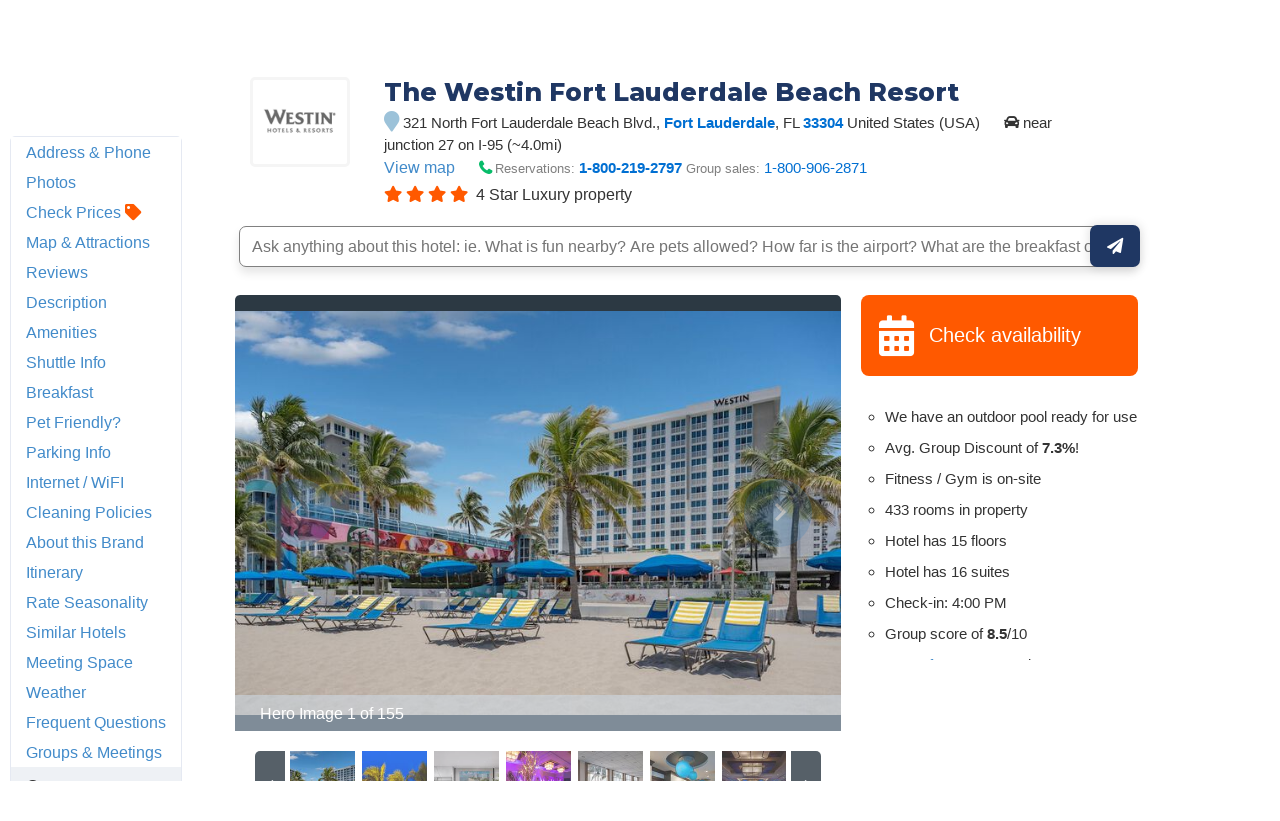

--- FILE ---
content_type: text/html;charset=UTF-8
request_url: https://www.hotelplanner.com/Hotels/333997/Reservations-The-Westin-Fort-Lauderdale-Beach-Resort-Fort-Lauderdale-321-North-Fort-Lauderdale-Beach-Blvd-33304
body_size: 115658
content:

<!DOCTYPE HTML><html lang="en">
		<head>
		<meta charset="utf-8">
		<title>THE WESTIN® FORT LAUDERDALE BEACH RESORT - Fort Lauderdale FL 321 North Fort Lauderdale Beach 33304</title>
		
		<meta http-equiv="content-type" content="text/html; charset=utf-8">
		<meta property="og:image" content="//cdn.hotelplanner.com/Common/Images/Hotels/2288114_1.jpg" /> 
		<meta name="Description" content="THE WESTIN FORT LAUDERDALE BEACH RESORT in Fort Lauderdale FL at 321 North Fort Lauderdale Beach Blvd. 33304 US. Find reviews and discounts for AAA/AARP members, seniors, meetings & military/govt." />
		<meta name="Keywords" content="THE WESTIN FORT LAUDERDALE BEACH RESORT Fort Lauderdale 321 North Fort Lauderdale Beach Blvd. FL 33304 United Statesfortlauderdale ft lauderdale fortlaurderdale FtLau Florida fl. f.l f.l. fla fla. ft ft. flordia " />
		<link href="https://cdn.hotelplanner.com" rel="preconnect"><link href="https://maxcdn.bootstrapcdn.com" rel="preconnect"><link href="https://www.clicktripz.com" rel="preconnect"><link href="https://compare-images.hotelplanner.com" rel="preconnect"><link href="https://compare-static.hotelplanner.com" rel="preconnect"><link href="https://compare.hotelplanner.com" rel="preconnect">
		<style nonce="qojRQYJn8intdsxTB3BSLiRkKz7tgwGZ3j8c5EXyG9A="  >@import url('https://fonts.googleapis.com/css?family=Montserrat:400,500,700&display=swap');div,header,nav,article,footer,section,aside,figure,figcaption{display:block}BODY{-webkit-font-smoothing: antialiased;-moz-osx-font-smoothing: grayscale;color:#000;font-weight:400;font-size:13px;font-style:normal;font-family:Helvetica,Arial,sans-serif;margin:0 auto;background:#f6f8fa}body.MobileSite{background:#fff}TD,.Default{font-size:13px;font-family:Helvetica,Arial,sans-serif}a,a:visited{color:#1975a4}a:hover{text-decoration:none}#ContentTable{width:780px;margin:14px auto 0;border:0;display:table;font-size:13px;font-family:Helvetica,Arial,sans-serif}#MainTable{clear:both;display:table;margin:0 auto;padding:3px 15px 30px 15px;width:780px;background-color:#fff;min-height:500px;vertical-align:top}@media only screen and (max-width:780px){.MobileSite #MainTable,.MobileSite #ContentTable{width:100%;max-width:780px;-webkit-box-sizing:border-box;-moz-box-sizing:border-box;box-sizing:border-box}}#iframecontent{background-color:#fff;width:100%;margin:14px auto 0;padding-bottom:8px}#country-content,#currency-content{display:none}.clearleft{clear:left}.clearright{clear:right}.clearboth,.clear{clear:both}.vMiddle,.vmiddle{vertical-align:middle}.Bold,.bold{font-weight:700}.italic{font-style:italic}.strike{text-decoration:line-through}.SmallPrint{font-weight:400;font-size:9px;color:#adadad;font-style:normal;font-family:Verdana,Arial,Helvetica,sans-serif}.bulleted{background:url(//cdn.hotelplanner.com/Common/Images/Bulleted2.gif) no-repeat left;padding-left:16px}ul.bulletedlist{padding-left:10px;list-style:none}ul.bulletedlist li{line-height:22px;margin-left:4px;padding-left:20px;background:url(//cdn.hotelplanner.com/Common/images/bullet-arrow-right.png) no-repeat center left}.Rounded{-webkit-border-radius:7px;-moz-border-radius:7px;border-radius:7px;-khtml-border-radius:7px}select{padding:4px 3px;border-radius:4px;-webkit-border-radius:4px;-moz-border-radius:4px;-khtml-border-radius:4px;border:1px solid #98abab}input.Shadow{padding:4px 3px;border-radius:4px;-webkit-border-radius:4px;-moz-border-radius:4px;-khtml-border-radius:4px;border:1px solid #98abab}textarea.Shadow{padding:3px;border-radius:4px;-webkit-border-radius:4px;-moz-border-radius:4px;-khtml-border-radius:4px;border:1px solid #98abab}input.ShadowHighlight{border:3px solid #c1cfdf;filter:progid: DXImageTransform.Microsoft.DropShadow(color="#666",offX=1,offY=1)}img.MapImage{width:100px;max-height:80px;margin:1px 10px 1px 0;border:1px solid #000;float:left}select.currency{color:#000;font-family:Verdana,Arial,Helvetica,sans-serif;font-size:7pt;background-color:#fff;border:1px solid #eee0b9}select.currencydetails{color:#000;font-family:Verdana,Arial,Helvetica,sans-serif;font-size:6pt;background-color:#d3d3d3;border:0 solid #eee0b9}div.Sky{background:url(//cdn.hotelplanner.com/Common/Images/skyline.gif);width:100%;max-width:780px;height:49px}div.SkyWide{background:url(//cdn.hotelplanner.com/Common/Images/skylinewide.gif);width:100%;max-width:780px;height:49px}h1,h2,h3,h4{font-family:'Montserrat','Helvetica Neue',Helvetica,Arial,sans-serif;font-weight:700;margin:0;padding:0;line-height:1.2}h2,h3,h4{color:#03549c;margin-bottom:8px}h1,.PageHeader{color:#1b2d42;font-size:30px;margin-bottom:15px}h2{font-size:22px}h3{font-size:17px}h4{font-size:14px}h1.Plain,h2.Plain,h3.Plain{margin:2px;font-size:20px;font-weight:700;color:#333;font-family:'Open Sans Condensed',Arial}.FormHeader{text-shadow:-1px 0 white,0 1px white,1px 0 white,0 -1px #fff;font-weight:700;font-size:13px;font-style:normal;font-family:Verdana,Arial,Helvetica,sans-serif;background-color:#ededed;filter:progid: DXImageTransform.Microsoft.Gradient(gradientType='0',startColorStr='#e6e6dc',endColorStr='#FFF');background:-webkit-gradient(linear,left top,left bottom,from(#e6e6dc),to(#fff));background:-moz-linear-gradient(top,#e6e6dc 0,#fff 100%);background:-ms-linear-gradient(top,#e6e6dc 0,#fff 100%);background:linear-gradient(top,#e6e6dc 0,#fff 100%);background:-o-linear-gradient(top,#e6e6dc 0,#fff 100%);-webkit-border-radius:4px;-moz-border-radius:4px;border-radius:4px}.FormHeader h2{font-size:13px;color:#000;font-weight:700;margin-bottom:0;margin-top:0;text-shadow:0 0 0 #fff!important;padding:5px}.FormHeaderSolid{text-shadow:-1px 0 white,0 1px white,1px 0 white,0 -1px #fff;font-weight:700;font-size:13px;font-style:normal;font-family:Verdana,Arial,Helvetica,sans-serif;background-color:#cee1ec;padding-left:35px;padding-top:3px;padding-bottom:3px;color:#000;-webkit-border-radius:4px;-moz-border-radius:4px;border-radius:4px}.FormLabel{font-weight:700;color:#366}.ShadedBox{background-color:#f6f6f6;font-weight:400;font-size:11px;font-style:normal;font-family:Verdana,Arial,Helvetica,sans-serif;border:1px solid orange;filter:progid: DXImageTransform.Microsoft.Gradient(gradientType='0',startColorStr='#e8e8e8',endColorStr='#f5f5f5');background:-webkit-gradient(linear,left top,left bottom,from(#e8e8e8),to(#f5f5f5));background:-moz-linear-gradient(top,#e8e8e8 0,#f5f5f5 100%);background:-ms-linear-gradient(top,#e8e8e8 0,#f5f5f5 100%);background:linear-gradient(top,#e8e8e8 0,#f5f5f5 100%);background:-o-linear-gradient(top,#e8e8e8 0,#f5f5f5 100%);-webkit-border-radius:4px;-moz-border-radius:4px;border-radius:4px;-khtml-border-radius:4px}.AccountServicesHeader{font-weight:700;font-size:11px;font-style:normal;color:#000;font-family:Verdana,Arial,Helvetica,sans-serif;border-style:outset;border:thin outset;background-color:#e6e6dc;filter:progid: DXImageTransform.Microsoft.Gradient(gradientType='0',startColorStr='#e6e6dc',endColorStr='#F3F3D8');background:-webkit-gradient(linear,left top,left bottom,from(#e6e6dc),to(#f3f3d8))}.StandardTable{background-color:#e8eaeb;font-weight:400;font-size:11px;font-style:normal;font-family:Verdana,Arial,Helvetica,sans-serif;-webkit-border-radius:4px;-moz-border-radius:4px;border-radius:4px;-khtml-border-radius:4px;margin-bottom:2px}.FormError{background-color:#ffc;font-weight:400;font-size:10px;font-style:normal;font-family:Verdana,Arial,Helvetica,sans-serif;border-top:1px solid #c33;border-bottom:1px solid #c33;-webkit-border-radius:4px;-moz-border-radius:4px;border-radius:4px;-khtml-border-radius:4px}#JumpBox{width:310px;margin-top:20px;float:left}.s-5-0,.s-4-0,.s-3-0,.s-2-0{display:inline-block;background:url(//cdn.hotelplanner.com/Common/Images/Shared/Stars/sprite.png) no-repeat}.s-5-0{background-position:-1px 0;width:84px;height:15px}.s-4-0{background-position:-1px -19px;width:67px;height:15px}.s-3-0{background-position:-1px -38px;width:50px;height:15px}.s-2-0{background-position:0 -55px;width:33px;height:15px}.SearchResults{background-color:#f6f6f6;font-weight:400;font-size:11px;font-style:normal;font-family:Verdana,Arial,Helvetica,sans-serif;border-top:1px solid #98c1e0;border-bottom:1px solid #98c1e0;filter:progid: DXImageTransform.Microsoft.Gradient(gradientType='0',startColorStr='#DDE4E9',endColorStr='#EEEEF0');background:-webkit-gradient(linear,left top,left bottom,from(#dde4e9),to(#eeeef0));background:-moz-linear-gradient(top,#dde4e9 0,#eeeef0 100%);background:-ms-linear-gradient(top,#dde4e9 0,#eeeef0 100%);background:linear-gradient(top,#dde4e9 0,#eeeef0 100%);background:-o-linear-gradient(top,#dde4e9 0,#eeeef0 100%);-webkit-border-radius:4px;-moz-border-radius:4px;border-radius:4px;-khtml-border-radius:4px}.SearchPrice{font-weight:700;font-size:24px;font-style:normal;color:#f90;font-family:Verdana,Arial,Helvetica,sans-serif}.SearchPriceMedium{font-weight:700;font-size:14px;font-style:normal;color:#f90;font-family:Verdana,Arial,Helvetica,sans-serif}.SearchPriceSmall{font-weight:700;font-size:10px;font-style:normal;color:#f90;font-family:Verdana,Arial,Helvetica,sans-serif}.Gradient{font-weight:400;font-size:11px;font-style:normal;font-family:Verdana,Arial,Helvetica,sans-serif;background:#fbfbfb;-webkit-border-radius:8px;-moz-border-radius:8px;border-radius:8px;-khtml-border-radius:8px;padding-left:5px;margin-left:-8px;z-index:5;left:0;position:relative;width:101%}.IndividualResults:hover{border:1px solid gray}.HeaderTable{box-shadow:2px 1px 1px #888;font-weight:400;font-size:11px;font-style:normal;font-family:Verdana,Arial,Helvetica,sans-serif;border:solid 1px #98c1e0;background-color:#fff;-webkit-border-radius:4px;-moz-border-radius:4px;border-radius:4px;-khtml-border-radius:4px}.HeaderTableCell{background-color:#fff}.HeaderTableCell h1{font-weight:bolder;color:#515157;font-size:20px;margin-bottom:0;margin-left:3px}#SimplePopupWrap,.SimplePopupWrap{position:relative;float:left}#SimplePopupWrap .SimplePopopDesc,.SimplePopupWrap .SimplePopopDesc{z-index:9999999;position:absolute;top:0;left:0;text-align:left;background-color:#fff;width:380px;display:none;border:3px solid #1975a4;padding:5px;-webkit-border-radius:4px;-moz-border-radius:4px;border-radius:4px}#SimplePopupWrap .SimplePopopV,.SimplePopupWrap .SimplePopupV{z-index:9999999;position:absolute;top:0;left:0;text-align:left;background-color:#fff;display:none;border:3px solid #1975a4;padding:7px;-webkit-border-radius:4px;-moz-border-radius:4px;border-radius:4px}#SimplePopupWrap .remButtonBig,.SimplePopupWrap .remButtonBig{position:absolute;z-index:2;width:25px;height:25px;display:block;top:-14px;left:-14px;background:url(//cdn.hotelplanner.com/Common/Images/close-bg.png)}#SimplePopupWrap .remButton,.SimplePopupWrap .remButton{position:absolute;z-index:2;width:15px;height:15px;display:block;top:-10px;left:-8px;background:url(//cdn.hotelplanner.com/Common/Images/close-sm.png)}#map{box-shadow:1px 2px 1px #888}#SimplePopupWrap .remButtonBig:hover,.SimplePopupWrap .remButtonBig:hover{background:url(//cdn.hotelplanner.com/Common/Images/close-bg_hover1.png)}#SimplePopupWrap .remButton:hover,.SimplePopupWrap .remButton:hover{background:url(//cdn.hotelplanner.com/Common/Images/close-sm_hover1.png)}#SimplePopupWrap .remButtonBigRight,.SimplePopupWrap .remButtonBigRight{position:absolute;z-index:2;width:25px;height:25px;display:block;top:-14px;right:-14px;background:url(//cdn.hotelplanner.com/Common/Images/close-bg.png)}#SimplePopupWrap .remButtonBigRight:hover{background:url(//cdn.hotelplanner.com/Common/Images/close-bg_hover1.png)}a.PaginationNext,a.PaginationPrev,a.PaginationNum{padding:2px}a.PaginationNext:hover,a.PaginationPrev:hover,a.PaginationNum:hover{border:1px solid gray;-webkit-border-radius:2px;-moz-border-radius:2px;border-radius:2px;-khtml-border-radius:2px;padding:2px}a.PaginationNext,a.PaginationPrev,a.PaginationNum{border:1px solid #fff}#fbBoxEnh{border:solid 1px #bedbe9;padding:3px;-webkit-border-radius:4px;-moz-border-radius:4px;border-radius:4px}#fbBox{box-shadow:1px 2px 1px #888;border:solid 1px #bedbe9;padding:3px;-webkit-border-radius:4px;-moz-border-radius:4px;border-radius:4px}#fbBoxThin{box-shadow:1px 2px 1px #888;border:solid 2px #bedbe9;padding:3px;-webkit-border-radius:4px;-moz-border-radius:4px;border-radius:4px}#fbBoxEnh.EnhBold{background-color:#2677b6;background:#2677b6}#fbBoxEnh.EnhBold .hRow{color:#fff}#fbBoxEnh{position:relative}#fbBoxEnh #MoreFilters{position:absolute;top:119px;left:50%;margin-left:-568px;width:130px;border:solid 2px #bedbe9;box-shadow:2px 2px 1px #888;padding:3px;background-color:#fff;font-weight:700}table.basic td{padding:0}table.GenSearchBox{margin:8px auto;border:0;border-spacing:3px;border-collapse:collapse}table.GenSearchBox td{padding:0 0 0 6px}table.GenSearchBox td.hRow{font-weight:700;padding-left:8px}table.GenSearchBox td.first{padding-left:0!important}table.basic{border-spacing:0;border-collapse:collapse}.NearbyBox{margin:0 1px;float:left;clear:none;border:1px solid gray;width:180px;min-height:275px;padding:4px;text-align:center;position:relative}.NearbyBox .bot{background-color:#fff;position:absolute;bottom:5px;left:0;width:100%}.NearbyBox img{width:120px;height:120px;border:2px solid gray;margin:6px 4px;-webkit-border-radius:3px;-moz-border-radius:3px;border-radius:3px;-khtml-border-radius:3px;cursor:pointer}#HotelSections{position:fixed;top:5px;left:50%;margin-left:-568px;width:130px;border:solid 2px #bedbe9;box-shadow:2px 2px 1px #888;padding:3px;background-color:#fff;font-weight:700;z-index:99999999}#HotelSections .header1{background-color:#5c8dc4;color:#fff;filter:progid: DXImageTransform.Microsoft.Gradient(gradientType='0',startColorStr='#acc6e6',endColorStr='#5c8dc4');background:-webkit-gradient(linear,left top,left bottom,from(#acc6e6),to(#5c8dc4));background:-moz-linear-gradient(top,#acc6e6 0,#5c8dc4 100%);background:-ms-linear-gradient(top,#acc6e6 0,#5c8dc4 100%);background:linear-gradient(top,#acc6e6 0,#5c8dc4 100%);background:-o-linear-gradient(top,#acc6e6 0,#5c8dc4 100%);text-shadow:1px 1px 1px #0a0000;font-weight:700;padding:5px 3px;width:96%;margin-bottom:5px}#HotelSections a.option{padding:5px;-moz-box-shadow:inset 0 1px 0 0 #fff;-webkit-box-shadow:inset 0 1px 0 0 #fff;box-shadow:inset 0 1px 0 0 #fff;background-color:#f9f9f9;-webkit-border-top-left-radius:4px;-moz-border-radius-topleft:6px;border-top-left-radius:4px;-webkit-border-top-right-radius:6px;-moz-border-radius-topright:6px;border-top-right-radius:6px;-webkit-border-bottom-right-radius:6px;-moz-border-radius-bottomright:6px;border-bottom-right-radius:4px;-webkit-border-bottom-left-radius:6px;-moz-border-radius-bottomleft:6px;border-bottom-left-radius:4px;text-indent:0;border:1px solid #dcdcdc;display:inline-block;color:#666;font-size:12px;font-style:normal;line-height:14px;width:90%;text-decoration:none;text-align:center;text-shadow:1px 1px 0 #fff;margin-bottom:3px}#HotelSections a.option:hover{background:-webkit-gradient(linear,left top,left bottom,color-stop(0.05,#e9e9e9),color-stop(1,#f9f9f9));background:-moz-linear-gradient(center top,#e9e9e9 5%,#f9f9f9 100%);filter:progid: DXImageTransform.Microsoft.gradient(startColorstr='#e9e9e9',endColorstr='#f9f9f9');background-color:#e9e9e9}.GenSearchBox .discountsRow{color:#fff;padding-left:0;padding-top:6px}.landmark-desc{font-size:12px;font-weight:700;color:#26394d}.landmark-desc .inside{color:#ee7120}.Button,.button,.Button:visited,.button:visited{font-family:'Helvetica Neue',Helvetica,Arial,sans-serif;display:inline-block;font-size:18px;font-weight:700;color:#FFF;outline:0;text-align:center;text-decoration:none;border:0;background:#ff5900;background-color:#ff5900;padding:6px 10px;cursor:pointer;-webkit-appearance:none;-webkit-border-radius:3px;-moz-border-radius:3px;border-radius:3px;-webkit-box-sizing:border-box;-moz-box-sizing:border-box;box-sizing:border-box}.Button:hover,.button:hover{background-color:#f57c3c;background:#f57c3c}.Button.large{font-size:20px;padding:7px 10px;-webkit-border-radius:7px;-moz-border-radius:7px;border-radius:7px;-khtml-border-radius:7px}.ButtonNew{background:#eee;color:#690;cursor:pointer;font-size:13px;font-weight:700;text-decoration:none;border-width:1px 2px 2px 1px;border-color:#000;filter:progid: DXImageTransform.Microsoft.Gradient(gradientType='0',startColorStr='#eee',endColorStr='#FFF');background:-webkit-gradient(linear,left top,left bottom,from(#eee),to(#fff));-webkit-border-radius:5px;-moz-border-radius:5px;border-radius:5px;-khtml-border-radius:5px}.ButtonDelete{background:#eee;color:#f06;cursor:pointer;font-size:13px;font-weight:700;text-decoration:none;border-width:1px 2px 2px 1px;border-color:#000;filter:progid: DXImageTransform.Microsoft.Gradient(gradientType='0',startColorStr='#eee',endColorStr='#FFF');background:-webkit-gradient(linear,left top,left bottom,from(#eee),to(#fff));-webkit-border-radius:5px;-moz-border-radius:5px;border-radius:5px;-khtml-border-radius:5px}a.btnLargeBlue,a.btnMediumBlue{color:#3674c1}a.btnLargeRed,a.btnLargeWideRed{color:#c00}a.btnLargeBlack{color:#000}a.btnLargeGreen{color:green}a.btnLargeRed,a.btnLargeRed:visited,a.btnLargeBlue,a.btnLargeBlue:visited,a.btnLargeBlack,a.btnLargeBlack:visited,a.btnLargeGreen,a.btnLargeGreen:visited{-moz-box-shadow:inset 0 1px 15px 0 #fff;-webkit-box-shadow:inset 0 1px 15px 0 #fff;box-shadow:inset 0 1px 15px 0 #fff;background:-webkit-gradient(linear,left top,left bottom,color-stop(0.05,#f9f9f9),color-stop(1,#e9e9e9));background:-moz-linear-gradient(center top,#f9f9f9 5%,#e9e9e9 100%);filter:progid: DXImageTransform.Microsoft.gradient(startColorstr='#f9f9f9',endColorstr='#e9e9e9');background-color:#f9f9f9;-webkit-border-top-left-radius:8px;-moz-border-radius-topleft:8px;border-top-left-radius:8px;-webkit-border-top-right-radius:8px;-moz-border-radius-topright:8px;border-top-right-radius:8px;-webkit-border-bottom-right-radius:8px;-moz-border-radius-bottomright:8px;border-bottom-right-radius:8px;-webkit-border-bottom-left-radius:8px;-moz-border-radius-bottomleft:8px;border-bottom-left-radius:8px;text-indent:0;border:1px solid #ccc6c6;display:block;font-family:Arial,Verdana,Helvetica,sans-serif;font-size:16px;font-weight:700;font-style:normal;width:124px;text-decoration:none;padding:4px;text-align:center;text-shadow:-1px 0 white,0 1px white,2px 0 white,0 -1px #fff}a.btnLargeWideRed:hover,a.btnLargeRed:hover,a.btnLargeBlue:hover,a.btnLargeBlack:hover,a.btnLargeGreen:hover,a.btnMediumBlue:hover{text-decoration:underline}.en a.btnLargeRed,.en a.btnLargeRed:visited,.en a.btnLargeBlue,.en a.btnLargeBlue:visited,.en a.btnLargeBlack,.en a.btnLargeBlack:visited,.en a.btnLargeGreen,.en a.btnLargeGreen:visited{padding:8px 4px}a.btnMediumBlue,a.btnMediumBlue:visited{-moz-box-shadow:inset 0 1px 15px 0 #fff;-webkit-box-shadow:inset 0 1px 15px 0 #fff;box-shadow:inset 0 1px 15px 0 #fff;background:-webkit-gradient(linear,left top,left bottom,color-stop(0.05,#f9f9f9),color-stop(1,#e9e9e9));background:-moz-linear-gradient(center top,#f9f9f9 5%,#e9e9e9 100%);filter:progid: DXImageTransform.Microsoft.gradient(startColorstr='#f9f9f9',endColorstr='#e9e9e9');background-color:#f9f9f9;-webkit-border-top-left-radius:8px;-moz-border-radius-topleft:8px;border-top-left-radius:8px;-webkit-border-top-right-radius:8px;-moz-border-radius-topright:8px;border-top-right-radius:8px;-webkit-border-bottom-right-radius:8px;-moz-border-radius-bottomright:8px;border-bottom-right-radius:8px;-webkit-border-bottom-left-radius:8px;-moz-border-radius-bottomleft:8px;border-bottom-left-radius:8px;text-indent:0;border:1px solid #ccc6c6;display:block;font-family:Arial,Verdana,Helvetica,sans-serif;font-size:13px;font-weight:700;font-style:normal;width:113px;text-decoration:none;padding:8px 4px;text-align:center;text-shadow:-1px 0 white,0 1px white,1px 0 white,0 -1px #fff}a.btnLargeWideRed,a.btnLargeWideRed:visited{-moz-box-shadow:inset 0 1px 15px 0 #fff;-webkit-box-shadow:inset 0 1px 15px 0 #fff;box-shadow:inset 0 1px 15px 0 #fff;background:-webkit-gradient(linear,left top,left bottom,color-stop(0.05,#f9f9f9),color-stop(1,#e9e9e9));background:-moz-linear-gradient(center top,#f9f9f9 5%,#e9e9e9 100%);filter:progid: DXImageTransform.Microsoft.gradient(startColorstr='#f9f9f9',endColorstr='#e9e9e9');background-color:#f9f9f9;-webkit-border-top-left-radius:8px;-moz-border-radius-topleft:8px;border-top-left-radius:8px;-webkit-border-top-right-radius:8px;-moz-border-radius-topright:8px;border-top-right-radius:8px;-webkit-border-bottom-right-radius:8px;-moz-border-radius-bottomright:8px;border-bottom-right-radius:8px;-webkit-border-bottom-left-radius:8px;-moz-border-radius-bottomleft:8px;border-bottom-left-radius:8px;text-indent:0;border:1px solid #ccc6c6;display:block;font-family:Arial,Verdana,Helvetica,sans-serif;font-size:14px;font-weight:700;font-style:normal;width:248px;text-decoration:none;padding:8px 4px;text-align:center;text-shadow:-1px 0 white,0 1px white,1px 0 white,0 -1px #fff}.btnFancy,#largePagination a{-moz-box-shadow:inset 0 0 7px 1px #fce2c1;-webkit-box-shadow:inset 0 0 7px 1px #fce2c1;box-shadow:inset 0 0 7px 1px #fce2c1;background:-webkit-gradient(linear,left top,left bottom,color-stop(0.05,#ee7120),color-stop(1,#ffc477));background:-moz-linear-gradient(center top,#ee7120 5%,#ffc477 100%);filter:progid: DXImageTransform.Microsoft.gradient(startColorstr='#ee7120',endColorstr='#ffc477');background-color:#ee7120;-moz-border-radius:6px;-webkit-border-radius:6px;border-radius:6px;border:2px solid #eeb44f;display:inline-block;color:#fff!important;font-family:arial;font-size:20px;font-weight:700;padding:12px;text-decoration:none;text-shadow:1px 1px 0 #cc9f52}.btnFancy:hover,#largePagination a:hover{color:#fff;background:-webkit-gradient(linear,left top,left bottom,color-stop(0.05,#ffc477),color-stop(1,#ee7120));background:-moz-linear-gradient(center top,#ffc477 5%,#ee7120 100%);filter:progid: DXImageTransform.Microsoft.gradient(startColorstr='#ffc477',endColorstr='#ee7120');background-color:#ffc477}.btnFancy:active{position:relative;top:1px}.btnFancyOrange{cursor:pointer;display:inline-block;-moz-box-shadow:inset 0 0 7px 1px #fce2c1;-webkit-box-shadow:inset 0 0 7px 1px #fce2c1;box-shadow:inset 0 0 7px 1px #fce2c1;background:-webkit-gradient(linear,left top,left bottom,color-stop(0.05,#ee7120),color-stop(1,#f59d2b));background:-moz-linear-gradient(center top,#ee7120 5%,#f59d2b 100%);filter:progid: DXImageTransform.Microsoft.gradient(startColorstr='#ee7120',endColorstr='#F59D2B');background-color:#ee7120;-moz-border-radius:6px;-webkit-border-radius:6px;border-radius:6px;border:2px solid #eeb44f;display:inline-block;color:#fff!important;font-family:arial;font-size:16px;font-weight:700;padding:5px 9px;text-decoration:none;text-shadow:1px 1px 0 #cc9f52}.btnFancyOrange:hover{color:#fff;background:-webkit-gradient(linear,left top,left bottom,color-stop(0.05,#ffc477),color-stop(1,#ee7120));background:-moz-linear-gradient(center top,#ffc477 5%,#ee7120 100%);filter:progid: DXImageTransform.Microsoft.gradient(startColorstr='#ffc477',endColorstr='#ee7120');background-color:#ffc477}.btnFancyGreen,.btnFancyGreen:visited{-moz-box-shadow:inset 0 1px 0 0 #a4e271;-webkit-box-shadow:inset 0 1px 0 0 #a4e271;box-shadow:inset 0 1px 0 0 #a4e271;background:-webkit-gradient(linear,left top,left bottom,color-stop(0.05,#89c403),color-stop(1,#77a809));background:-moz-linear-gradient(center top,#89c403 5%,#77a809 100%);filter:progid: DXImageTransform.Microsoft.gradient(startColorstr='#89c403',endColorstr='#77a809');background-color:#89c403;-moz-border-radius:6px;-webkit-border-radius:6px;border-radius:6px;border:1px solid #74b807;display:inline-block;color:#fff;font-family:arial;font-size:16px;font-weight:700;padding:5px 9px;text-decoration:none;text-shadow:0 1px 0 #528009}.btnFancyGreen:hover{background:-webkit-gradient(linear,left top,left bottom,color-stop(0.05,#77a809),color-stop(1,#89c403));background:-moz-linear-gradient(center top,#77a809 5%,#89c403 100%);filter:progid: DXImageTransform.Microsoft.gradient(startColorstr='#77a809',endColorstr='#89c403');background-color:#77a809;color:#fff}.btnFancyGreen:active{position:relative;top:1px}.button2,.Button2,a.button2:link,a.button2:active,a.button2:visited{background-color:#169ddc;display:inline-block;color:#fff;padding:12px 25px;margin:0;margin-left:20px;border:0;-webkit-border-radius:5px;-moz-border-radius:5px;border-radius:5px;text-decoration:none;font-size:15px}input.Button2:hover,a.button2:hover,button.Button2:hover,.button2:hover,.Button2:hover{background-color:#0e89c3;text-decoration:none;cursor:pointer}.opaqueButton{background:#eee;color:#000;cursor:pointer;font:bold 13px/1em Arial,HelveticaNeue,sans-serif;text-decoration:none;text-shadow:0 1px 0 gray;padding:5px 8px;border-width:1px 2px 2px 1px;border-color:#000;filter:progid: DXImageTransform.Microsoft.Gradient(gradientType='0',startColorStr='#eee',endColorStr='#FFF');background:-webkit-gradient(linear,left top,left bottom,from(#eee),to(#fff));background-color:#eee;-webkit-border-radius:5px;-moz-border-radius:5px;border-radius:5px;-moz-opacity:0;filter:alpha(opacity=0);opacity:0;display:block;text-align:center}.opaqueButton:hover{moz-opacity:.9;filter:alpha(opacity=90);opacity:.9}footer{padding:0;margin:0;position:relative}img.lastactive{width:2px;height:3px;border:0;float:left}footer{font-family:Sans-serif;font-size:15px}footer #SitemapInfo_Container{width:100%;margin:auto;background:#2f2f2f}footer #SitemapInfo{margin:0 auto}footer .footerTitle{font-weight:500;font-size:17px;color:#fff}footer #infoLeft{float:left}footer #infoLeft ul{padding:0;margin:15px 0 0;float:left;margin-right:46px}footer #infoLeft ul li{list-style:none;padding:0;margin:0}footer #infoLeft ul li a:link,footer #infoLeft ul li a:active,footer #infoLeft ul li a:visited,footer .footerthin a,footer .footerthin a:active,footer .footerthin a:visited{color:#999;text-decoration:none}footer #infoLeft ul li a:hover,footer .footerthin a:hover{color:#CCC;text-shadow:0 0 10px rgba(255,255,255,0.8)}footer #infoLeft #footLanguages a:link,footer #infoLeft #footLanguages a:active,footer #infoLeft #footLanguages a:visited{color:#999;text-decoration:none}footer #infoLeft #footLanguages a:hover{color:#CCC;text-shadow:0 0 10px rgba(255,255,255,0.8)}footer #footLanguages{clear:both;padding-top:12px;display:block;color:#CCC}footer #footLanguages a:link,#footLanguages a:active,#footLanguages a:visited,#footLanguages a:hover{color:#f90}footer #footLanguages_Container{width:380px;display:block;padding-top:10px;font-size:15px}#Vsign{width:112px;height:65px;background:url(//cdn.hotelplanner.com/Common/Images/Sprites/hp.png) 0 -326px no-repeat}footer #footLanguages_Container a{padding:0 7px 0 0}footer a.meetings:link,footer a.meetings:active,footer a.meetings:visited{color:ff9900}footer a.meetings:hover{color:#febc59}footer #infoRight{float:left;border-left:1px solid rgba(255,255,255,0.10)}#SocialMedia a,#App a,footer .inc5000{background:url(//cdn.hotelplanner.com/Common/Images/_HotelPlanner/Footer/spritem.png?v=1.2) no-repeat}#SocialMedia{clear:both}#SocialMedia ul{padding:0;margin:20px 0 0;color:#fff}#SocialMedia ul li{list-style:none;padding-right:10px;float:left}#SocialMedia a{opacity:.7;display:block;width:24px;height:22px}#SocialMedia a:hover{opacity:.99}#SocialMedia a.googleplus{background-position:0 -222px}#SocialMedia a.instagram{background-position:0 -254px}#SocialMedia a.facebook{background-position:7px -134px}#SocialMedia a.pinterest{background-position:3px -323px}#SocialMedia a.blog{background-position:0 -426px}#SocialMedia a.twitter{background-position:0 -355px}#SocialMedia a.youtube{background-position:0 -387px}#App{background-position:0 -286px;display:block;position:relative}#App a{display:block;width:141px;height:46px;float:left;margin:0;opacity:1;-webkit-opacity:1;-moz-opacity:1;position:relative}#App a.norton{display:block;width:74px;height:28px;background-position:0 -286px;position:absolute;top:0;right:0}#App a:hover{opacity:.9;-webkit-opacity:.9;-moz-opacity:.9;margin:0}#App a.applestore{background-position:0 0}#App a.googleplay{background-position:0 -166px}footer .inc5000{background-position:0 -56px;position:absolute;right:10px;top:10px;width:65px;height:69px}#FooterHotelList_Container{width:100%;background:#132531}footer img{border:0}#FooterHotelList{width:100%;max-width:1000px;margin:0 auto;height:auto;padding:15px 0;text-align:center}#FooterHotelList ul{padding:0;margin:15px 0 0;width:100%;display:block;display:inline-block;text-align:center;list-style-type:none}#FooterHotelList ul li{list-style:none;display:inline-block;zoom:1}#FooterHotelList a:link,#FooterHotelList a:active,#FooterHotelList a:visited{text-decoration:none;color:#999;padding-right:3px}#FooterHotelList a:hover{color:#CCC;text-shadow:0 0 10px rgba(255,255,255,0.8)}#FooterHotelList ul li.sep{padding:0 5px;color:#999}footer .withborder{border-top:1px solid rgba(255,255,255,0.1)}.footercontent{width:100%;background:#132531}footer #copyright{float:right;text-align:right;padding:10px;font-size:11px;color:#666}span.top50{color:#ccc!important;font-size:12px!important;font-weight:700!important}footer .footerthin{float:left;padding:7px}footer .footerthin a{padding-right:5px}footer .tileblack{background:#132531!important}.iframed .footercontent{background-color:#fff!important}footer a#btt:link,footer a#btt:visited,footer a#btt:active{background:url(//cdn.hotelplanner.com/Common/Images/btt.png?) no-repeat left #ff8f28;-webkit-border-radius:4px;-moz-border-radius:4px;border-radius:4px;color:#fff;font-weight:700;font-size:14px;text-decoration:none;display:inline-block;padding:7px 14px;padding-left:35px;position:absolute;top:3px;left:50%;margin-left:-70px}footer a#btt:hover{background:url(//cdn.hotelplanner.com/Common/Images/btt.png) no-repeat left #ffa24d}footer #SitemapInfo_Container{padding:30px 0;display:block}footer #SitemapInfo{width:100%;max-width:1200px;height:auto;padding:0 15px}footer #infoLeft{width:60%;padding-right:2%}footer #infoRight{width:40%;padding-left:2%;background:0}footer #infoRight,footer #infoLeft{margin:0}footer #footLanguages_Container{width:100%}footer #infoRight,footer #infoLeft,footer #SitemapInfo,footer #copyright{-webkit-box-sizing:border-box;-moz-box-sizing:border-box;box-sizing:border-box}#SocialMedia{width:238px;float:left;padding-bottom:15px}#App{margin-top:0;padding-top:0;float:left}.MSIE8 #infoRight{background:url(//cdn.hotelplanner.com/Common/Images/spacer.gif) no-repeat top right!important}@media(max-width:350px){#App a.googleplay{background-position:-6px -166px}#App a.applestore{background-position:-5px 0}#App a{width:133px}footer .inc5000{right:2px;top:3px}}@media(max-width:790px){footer #infoLeft{width:100%}footer #infoRight{width:100%;margin-top:20px}footer #infoRight,footer #infoLeft{padding:0}footer #SitemapInfo{padding:0 15px}footer #infoRight,footer #infoLeft,footer #SitemapInfo{border:0}footer #copyright{clear:both;float:none}}.MSIE7 #FooterHotelList ul li{zoom:1;display:inline!important}.src_mecum nav{display:none}#pg_ContactUs .ShadedBlueBox{background:transparent url(//cdn.hotelplanner.com/Common/Images/ContactUs/Box-Gradient_1x459.jpg) 0 0 repeat;font-weight:400;font-size:11px;font-style:normal;font-family:Verdana,Arial,Helvetica,sans-serif;border:1px solid #80b0d6;-webkit-border-radius:4px;-moz-border-radius:4px;border-radius:4px}#pg_ContactUs .ContactLabel{color:#80b0d6;font-weight:700}#pg_ContactUs a.CommentsButton{background:transparent url(//cdn.hotelplanner.com/Common/Images/ContactUs/Btn_SendComments-up_03.jpg) no-repeat 0 0;width:200px;height:50px;display:block;line-height:50px}#pg_ContactUs a.CommentsButton:hover{background:transparent url(//cdn.hotelplanner.com/Common/Images/ContactUs/Btn_SendComments-ovr_03.jpg) no-repeat 0 0}#citywideBox{background-color:#FFF;font-weight:400;font-size:11px;font-style:normal;font-family:Verdana,Arial,Helvetica,sans-serif;border:1px solid #ccc;-webkit-border-radius:5px;-moz-border-radius:5px;border-radius:5px;-khtml-border-radius:5px;-webkit-box-shadow:0 2px 5px 0 rgba(0,0,0,0.1);-moz-box-shadow:0 2px 5px 0 rgba(0,0,0,0.1);box-shadow:0 2px 5px 0 rgba(0,0,0,0.1);margin-top:15px;width:100%}#frmGroup #AutoContact{padding:1px}#frmGroup #AutoContact label{font-size:14px}#pg_RequestForm #frmGroup .button{font-size:24px;cursor:pointer}#pg_RequestForm #frmGroup input,#pg_RequestForm #frmGroup select{padding:9px;font-size:14px}#pg_ReserveE header nav,#pg_ReserveA header nav,#pg_ReserveC header nav,#pg_ReserveG header nav,#pg_ReserveI header nav,#pg_ReserveP header nav,#pg_CheckOut header nav{display:none;height:2px}#pg_ReserveE #dir-bar,#pg_ReserveA #dir-bar,#pg_ReserveC #dir-bar,#pg_ReserveG #dir-bar,#pg_ReserveI #dir-bar,#pg_ReserveP #dir-bar,#pg_CheckOut #dir-bar{display:none}#pg_ReserveE footer a,#pg_ReserveA footer a,#pg_ReserveC footer a,#pg_ReserveG footer a,#pg_ReserveI footer a,#pg_ReserveP footer a,#pg_CheckOut footer a{display:none}.gsearch form{margin:0;padding:0}.gsearch input{width:100%;max-width:335px;padding:8px 15px;border:1px solid #ccc;font-size:16px;line-height:16px;height:19px;display:block;float:left;-webkit-box-sizing:content-box;-moz-box-sizing:content-box;box-sizing:content-box}.gsearch input:hover{border:1px solid #adadad}.gsearch input:focus{border:1px solid #4486f9}.gsearch button{border:1px solid transparent;border-bottom-left-radius:0;border-top-left-radius:0;margin:0;outline:0;-webkit-box-shadow:none;box-shadow:none;-webkit-box-sizing:border-box;box-sizing:border-box;background:#4285f4;background:-webkit-linear-gradient(top,#4387fd,#4683ea);background:linear-gradient(top,#4387fd,#4683ea);filter:progid: DXImageTransform.Microsoft.gradient(startColorstr=#4387fd,endColorstr=#4683ea,GradientType=1);cursor:default!important;display:block;font-weight:700;height:37px;text-align:center;text-decoration:none!important;-webkit-user-select:none;color:#fff;-webkit-border-top-right-radius:2px;-webkit-border-bottom-right-radius:2px;-moz-border-radius-topright:2px;-moz-border-radius-bottomright:2px;border-top-right-radius:2px;border-bottom-right-radius:2px;margin-left:-5px;float:left}.gsearch button:hover{box-shadow:0 2px 0 rgba(0,0,0,0.1)}#my-account{position:relative;background:#03549c;-webkit-box-shadow:0 2px 0 rgba(0,0,0,0.02);-moz-box-shadow:0 2px 0 rgba(0,0,0,0.02);box-shadow:0 2px 0 rgba(0,0,0,0.02)}#my-account ul{margin:0 auto;max-width:993px;background:#03549c}.st_Support #my-account ul,.st_Admin #my-account ul,.st_Group #my-account ul,.st_Partner #my-account ul{max-width:850px}#my-account ul li a{position:relative}#my-account ul li a .new-tag{width:35px;height:24px;position:absolute;top:-10px;right:-20px;background:url(//cdn.hotelplanner.com/Common/Images/new-tag.png) no-repeat center}#my-account ul li{display:inline-block}#my-account ul li a:link,#my-account ul li a:visited,#my-account ul li a:active{padding:12px;display:inline-block;text-decoration:none;color:#d1e4f0;border-bottom:1px solid #1e6897}.st_Support #my-account ul li a:link,.st_Support #my-account ul li a:visited,.st_Support #my-account ul li a:active,.st_Admin #my-account ul li a:link,.st_Admin #my-account ul li a:visited,.st_Admin #my-account ul li a:active{padding:12px 11px}#my-account ul li a:hover{cursor:pointer;color:#fff;background:rgba(255,255,255,0.05)}#my-account label{color:#fff;padding:18px 15px;display:none;cursor:pointer;font-size:14px}#my-account label i{margin-right:8px}#my-account input[type=checkbox]{display:none}#my-account input[type=checkbox]:checked ~ ul{max-height:2500px}.intl #my-account ul li a .new-tag{display:none}header ul{padding:0}.MSIE7 header ul li{zoom:1;display:inline!important}header{border-top:0px solid #ff5900;background:#fff;min-height:60px;font-family:'Open Sans',Arial,Helvetica,sans-serif;font-size:12px;margin:0;padding:0;border-bottom:1px solid #eaeaeb}#pg_Home header{border-bottom:0}
 
 header .headcontainer{position:relative;width:100%;min-height: 60px;max-width:1200px;margin:0 auto;padding:0 15px;-webkit-box-sizing:border-box;-moz-box-sizing:border-box;box-sizing:border-box}
 
 header .clear{line-height:0;height:0}
#nav-meetings{display:none}


header #HPLogo {
    background: url(//cdn.hotelplanner.com/common/images/site/4/Logo-Main.png) no-repeat;
    /* background-position: 92px 21px; */
    background-size: cover;
    position: relative;
    height: 20px;
    width: 148px;
    float: left;
    display: block;
    margin-top: 20px;
}

@media (max-width: 930px) {
    header #HPLogo {margin-left:20px}
}

header #HPLogo a:link,header #HPLogo a:visited,header #HPLogo a:active{position:absolute;top:0;left:0;height:100%;width:100%;display:block}

header nav{float:right;display:block;padding:0;margin:0;border:0}header nav ul{padding:0;margin:0}header nav>ul li{height:60px;line-height:60px}header nav ul li{display:inline-block;position:relative;margin:0;vertical-align:middle}header nav ul li img{display:inline-block;position:relative;vertical-align:middle}header nav ul li>a:link,header nav ul li>a:active,header nav ul li>a:visited{color:#676363;font-size:14px;font-weight:900;text-decoration:none;padding:0 15px;line-height:60px;height:100%;display:block}header nav ul li>a:hover{color:#226e9e;background:#fcfcfc;-webkit-box-shadow:inset 0 -2px 0 0 rgba(34,109,157,1);-moz-box-shadow:inset 0 -2px 0 0 rgba(34,109,157,1);box-shadow:inset 0 -2px 0 0 rgba(34,109,157,1)}header nav ul li.currency{color:#999;font-size:22px;font-weight:600;text-decoration:none;line-height:60px;height:100%;display:inline-block}header nav ul li.li-more a:hover,nav ul li.li-more:hover a{color:#fff;background:#03549c}nav ul li.sign-in a:link,nav ul li.sign-in a:visited,nav ul li.sign in a:active{border:1px solid #d5dee1;display:inline-block;height:auto;padding:8px 16px;-webkit-border-radius:4px;-moz-border-radius:4px;border-radius:4px;margin-left:10px;line-height:normal}nav ul li.sign-in a:hover{background:#fff;border:1px solid #c2cacd;-webkit-box-shadow:0 2px 0 rgba(0,0,0,0.02);-moz-box-shadow:0 2px 0 rgba(0,0,0,0.02);box-shadow:0 2px 0 rgba(0,0,0,0.02)}nav ul li.currency a{font-size:18px}ul.more{display:block;position:absolute;width:220px;top:-888px;left:0;z-index:2888;background:#03549c;overflow:hidden;height:0;border-bottom:0;-webkit-box-shadow:0 14px 21px rgba(0,0,0,0.25);-moz-box-shadow:0 14px 21px rgba(0,0,0,0.25);box-shadow:0 14px 21px rgba(0,0,0,0.25)}ul.more li{display:block;line-height:0;padding:0;margin:0;border-bottom:1px solid #2d74a2;border-bottom: 1px solid rgba(255,255,255,0.1);height:auto}nav ul li ul.more a{padding:20px;padding-left:32px;display:block;color:#fff;width:100%;height:inherit;line-height:0;-webkit-transition:padding-left .3s ease;-moz-transition:padding-left .3s ease;-o-transition:padding-left .3s ease;transition:padding-left .3s ease}nav ul li ul.more a:hover{background:#1c78ca;background-color: rgba(255,255,255,0.05);-webkit-box-shadow:none;-moz-box-shadow:none;box-shadow:none}nav ul li:hover>ul.more{height:auto;top:60px;pointer-events:auto;border-bottom:2px solid #00c0ff}nav ul li:hover>ul.more a{padding-left:20px}nav ul li a i{font-size:10px;display:inline-block;margin-left:5px}.show-menu{display:none}nav input[type=checkbox]{display:none}.headcontainer #toggle-menu label.full-menu{display:none;font-weight:600;font-size:16px;text-transform:uppercase;text-decoration:none;color:#03549c;text-align:center;border-left:1px solid #ededed;padding:0 25px;position:absolute;top:0;right:0;line-height:60px;height:60px;cursor:pointer;z-index:2888;-webkit-transition:background-color .2s ease-in-out;-moz-transition:background-color .2s ease-in-out;-o-transition:background-color .2s ease-in-out;transition:background-color .2s ease-in-out}#toggle-menu i.fa.fa-bars{font-size:14px;margin-right:5px}#toggle-menu label.full-menu:active{background:#f3f3f3;-webkit-transition:none;-moz-transition:none;-o-transition:none;transition:none}#toggle-menu input[type=checkbox]:checked ~ #menu-mobile{max-height:1000px}#dir-bar{height:43px;line-height:43px;background:#fafafa;border-top:1px solid #f3f3f3;border-bottom:1px solid #eaeaeb;box-sizing:content-box;-webkit-box-sizing:content-box;-moz-box-sizing:content-box}#breadcrumb{float:left}#breadcrumb ul{margin:0;padding-left:0}#hsearch{line-height:40px;height:40px;padding-top:3px;vertical-align:middle;float:right}#hsearch form{margin:0;padding:0}#hsearch input{font-size:13px;padding:5px 15px;border:1px solid #d4d4d4;width:311px;height:25px;display:block;float:left;-webkit-border-radius:3px;-moz-border-radius:3px;border-radius:3px;line-height:normal;box-sizing:content-box;-webkit-box-sizing:content-box;-moz-box-sizing:content-box}#hsearch button{border:0;border-bottom-left-radius:0;border-top-left-radius:0;margin:0;outline:0;padding:0 20px 2px;font-size:13px;font:13px Arial;-webkit-box-shadow:none;box-shadow:none;-webkit-box-sizing:border-box;box-sizing:border-box;background:#4285f4;background:-webkit-linear-gradient(top,#4387fd,#4683ea);background:linear-gradient(top,#4387fd,#4683ea);filter:progid: DXImageTransform.Microsoft.gradient(startColorstr=#4387fd,endColorstr=#4683ea,GradientType=1);display:block;font-weight:700;height:37px;text-align:center;text-decoration:none;-webkit-user-select:none;color:#fff;-webkit-border-top-right-radius:2px;-webkit-border-bottom-right-radius:2px;-moz-border-radius-topright:2px;-moz-border-radius-bottomright:2px;border-top-right-radius:2px;border-bottom-right-radius:2px;margin-left:-5px;float:left;cursor:pointer}#hsearch input:focus{border:1px solid #4486f9;box-shadow:none}#hsearch::-webkit-input-placeholder{color:#CCC}#hsearch:-moz-placeholder{color:#CCC}#hsearch::-moz-placeholder{color:#CCC}#hsearch:-ms-input-placeholder{color:#CCC}#hsearch input:hover{border:1px solid #adadad}#hsearch button:hover{box-shadow:0 2px 0 rgba(0,0,0,0.07)}#breadcrumb li{display:inline-block}#breadcrumb li a{color:#5389CE;font-weight:400;text-decoration:none;padding:5px 0}#breadcrumb li a:hover,#breadcrumb li a.selected:hover{color:#216d9d;text-decoration:underline}#breadcrumb li a.selected{color:#0C9CEA;font-weight:600}#breadcrumb li i{color:#A9A2A2;font-size:13px;padding:0 10px;line-height:43px}#toggle-country,#toggle-currency{height:60px}#toggle-country:hover,#toggle-currency:hover{background:#fcfcfc}#toggle-currency #show-currency,#toggle-currency #show-currency:hover{text-decoration:none}#toggle-currency ul li span{display:inline-block;width:42px}#toggle-currency #show-currency,#toggle-country #show-country{display:block;padding:0 15px;line-height:60px;height:60px;cursor:pointer;z-index:2888}li.currency,li.country{position:inherit}nav ul li.currency>a{line-height:normal;pointer-events:auto;display:inline-block!important;text-decoration:none!important;box-sizing:border-box}nav ul li.currency a:link,nav ul li.currency a:visited,nav ul li.currency a:active{line-height:normal;pointer-events:auto;text-decoration:none!important;-webkit-box-sizing:border-box;-moz-box-sizing:border-box;box-sizing:border-box;padding:2px 10px;margin-bottom:4px}#country-item{position:inherit}#country-item .country-label{display:none}#toggle-country label span{display:none;margin-left:8px;color:#fff;font-size:14px;line-height:14px}#show-currency{line-height:60px}#AdminJumpBox{margin:0;padding:0}#AdminJumpBox input,#AdminJumpBox button{font-size:13px;display:inline-block;height:34px;line-height:34px;vertical-align:middle}.st_Hotel #AdminJumpBox{margin-left:15px;float:left}#AdminJumpBox input{border:1px solid #d7d7d7;border-right:0;width:65px;display:inline-block;padding:0 6px;-webkit-box-sizing:border-box;-moz-box-sizing:border-box;box-sizing:border-box;-webkit-border-top-left-radius:3px;-webkit-border-bottom-left-radius:3px;-moz-border-radius-topleft:3px;-moz-border-radius-bottomleft:3px;border-top-left-radius:3px;border-bottom-left-radius:3px}.st_Hotel #AdminJumpBox input{width:114px;padding:0 12px}#AdminJumpBox button{border:0;background:#ff5900;color:#fff;padding:0 3px;cursor:pointer;-webkit-border-top-right-radius:3px;-webkit-border-bottom-right-radius:3px;-moz-border-radius-topright:3px;-moz-border-radius-bottomright:3px;border-top-right-radius:3px;border-bottom-right-radius:3px;float:right}#AdminJumpBox button:hover{background:#ffa451}.st_Hotel #AdminJumpBox button{width:40px;padding:0 12px}@media(min-width:1200px){#nav-meetings{display:inline-block}#nav-meetings2{display:none}}@media(max-width:1100px){.headcontainer a.button-close{top:0;right:12px;padding:0}#toggle-country label{padding:0 10px}}

#nav-meetings2{display:block!important}header nav ul li>a:link,header nav ul li>a:active,header nav ul li>a:visited{padding:0 12px;font-size:13px}header nav ul.more li>a:link,header nav ul.more li>a:active,header nav ul.more li>a:visited{padding:20px}#toggle-currency #show-currency,#toggle-country #show-country{padding:0 10px}#hsearch input{width:200px}#breadcrumb li i{padding:0 5px}}@media(min-width:767px){#toggle-menu input[type=checkbox]:checked ~ #menu-mobile{max-height:initial}li.navbreak{float:none;clear:both}#my-account ul li{float:left}}@media(max-width:930px){#nav-meetings2{display:none}.st_Support li.enterid,.st_Admin li.enterid{position:absolute;top:12px;right:140px;display:block}.st_Admin #AdminJumpBox button,.st_Support #AdminJumpBox button{padding:0 10px}#toggle-country label span{display:inline-block}#country-item .country-label{display:inline-block;padding-left:5px;font-weight:600}.headcontainer br.clear{display:none}

header>.headcontainer{padding:0}header nav{float:none!important;clear:both;padding-top: 20px;}header nav ul li{z-index:1;height:auto;line-height:auto;display:block;position:relative}header nav ul li a:link,header nav ul li a:active,header nav ul li a:visited,header nav ul li img,header nav ul li.sign-in a:link,header nav ul li.sign-in a:visited,header nav ul li.sign in a:active,header nav ul li ul.more a,#toggle-currency #show-currency,#toggle-country #show-country{color:#fff;background:#226e9e;font-size:14px;padding:13px 15px;line-height:normal;width:100%;height:inherit;float:none;display:block;-webkit-border-radius:0;-moz-border-radius:0;border-radius:0;margin:0;border:0;border-bottom:1px solid #1d6695;position:relative}header nav ul li a:hover{background:#1d6695!important;-webkit-box-shadow:none;-moz-box-shadow:none;box-shadow:none}header nav ul li img{width:auto;padding:0;border:0;float:left}header nav ul li:hover>ul.more{top:0}ul.more{display:block;z-index:8;position:relative;width:100%;top:0;left:0;height:auto}header nav ul li:hover>ul.more{border-bottom:0}header nav ul li:hover>ul.more a{padding-left:15px}ul.more li{border:0}.headcontainer #toggle-menu label.full-menu{display:block}#menu-mobile{max-height:0;overflow:hidden;-webkit-transition:all .5s ease-in-out;-moz-transition:all .5s ease-in-out;-o-transition:all .5s ease-in-out;transition:all .5s ease-in-out}#country-item{position:relative}#toggle-country{height:inherit}#toggle-country:hover{background:#1d6695;-webkit-box-shadow:none;-moz-box-shadow:none;box-shadow:none}#toggle-country label{display:block;padding:15px 10px;line-height:normal;height:inherit;cursor:pointer}#nav-meetings{display:block!important}.hide-mobile{display:none!important}#my-account{z-index:20}#my-account label{display:block;width:180px}#my-account ul{overflow:hidden;max-height:0;background:#1172c7;-webkit-transition:all .5s ease-in-out;-moz-transition:all .5s ease-in-out;-o-transition:all .5s ease-in-out;transition:all .5s ease-in-out}#my-account ul li{display:block}#my-account ul li a:link,#my-account ul li a:active,#my-account ul li a:visited{font-size:14px;font-weight:600;padding:13px 15px;line-height:normal;width:100%;display:block;border-bottom:1px solid #22618a}#my-account ul li a:hover{cursor:pointer;color:#fff;background:rgba(255,255,255,0.05)}#my-account .headcontainer{padding:0}.show-mobile{display:inherit}}@media(max-width:430px){.st_Admin li.enterid,.st_Support li.enterid{display:none}}.show-mobile{display:none}.sprite-flags{display:block;display:inline-block;background-image:url(//cdn.hotelplanner.com/Common/Images/allflags.png?v=3);width:16px;height:11px;background-position:-137px -200px;margin-top:1px;overflow:hidden}.sprite-flags-at{background-position:0 -540px}.sprite-flags-be{background-position:0 0}.sprite-flags-hr{background-position:0 -20px}.sprite-flags-cz{background-position:0 -40px}.sprite-flags-dk{background-position:0 -60px}.sprite-flags-ee{background-position:0 -80px}.sprite-flags-fi{background-position:0 -100px}.sprite-flags-fr{background-position:0 -120px}.sprite-flags-de{background-position:0 -140px}.sprite-flags-gr{background-position:0 -160px}.sprite-flags-hu{background-position:0 -180px}.sprite-flags-is{background-position:0 -200px}.sprite-flags-ie{background-position:0 -220px}.sprite-flags-it{background-position:0 -240px}.sprite-flags-lv{background-position:0 -260px}.sprite-flags-lt{background-position:0 -280px}.sprite-flags-nl{background-position:0 -300px}.sprite-flags-no{background-position:0 -320px}.sprite-flags-pl{background-position:0 -340px}.sprite-flags-pt{background-position:0 -360px}.sprite-flags-ru{background-position:0 -380px}.sprite-flags-sk{background-position:0 -400px}.sprite-flags-es{background-position:0 -420px}.sprite-flags-se{background-position:0 -440px}.sprite-flags-ch{background-position:0 -460px}.sprite-flags-tr{background-position:0 -480px}.sprite-flags-ua{background-position:0 -500px}.sprite-flags-gb{background-position:0 -520px}.sprite-flags-au{background-position:-60px 0}.sprite-flags-hk{background-position:-60px -420px}.sprite-flags-cn{background-position:-60px -20px}.sprite-flags-jp{background-position:-60px -40px}.sprite-flags-kr{background-position:-60px -60px}.sprite-flags-ph{background-position:-60px -80px}.sprite-flags-sg{background-position:-60px -100px}.sprite-flags-tw{background-position:-60px -120px}.sprite-flags-nz{background-position:-60px -440px}.sprite-flags-in{background-position:-60px -520px}.sprite-flags-my{background-position:-60px -540px}.sprite-flags-vn{background-position:-60px -680px}.sprite-flags-id{background-position:0 -700px}.sprite-flags-ar{background-position:-60px -280px}.sprite-flags-th{background-position:-60px -300px}.sprite-flags-cl{background-position:-60px -340px}.sprite-flags-br{background-position:-60px -140px}.sprite-flags-co{background-position:-60px -320px}.sprite-flags-pe{background-position:-60px -460px}.sprite-flags-ve{background-position:-60px -360px}.sprite-flags-pa{background-position:-60px -380px}.sprite-flags-gt{background-position:-60px -400px}.sprite-flags-ca{background-position:-60px -160px}.sprite-flags-mx{background-position:-60px -180px}.sprite-flags-pr{background-position:0 -760px}.sprite-flags-gu{background-position:0 -860px}.sprite-flags-bw{background-position:-60px -860px}.sprite-flags-ke{background-position:0 -880px}.sprite-flags-na{background-position:-60px -880px}.sprite-flags-ug{background-position:0 -900px}.sprite-flags-zm{background-position:-60px -900px}.sprite-flags-zw{background-position:0 -920px}.sprite-flags-cy{background-position:-60px -920px}.sprite-flags-hu{background-position:0 -780px}.sprite-flags-is{background-position:-60px -780px}.sprite-flags-lv{background-position:0 -800px}.sprite-flags-mt{background-position:-60px -800px}.sprite-flags-ro{background-position:0 -820px}.sprite-flags-rs{background-position:-60px -820px}.sprite-flags-si{background-position:0 -840px}.sprite-flags-us{background-position:-60px -200px}.sprite-flags-bz{background-position:0 -560px}.sprite-flags-bo{background-position:-60px -560px}.sprite-flags-cr{background-position:0 -580px}.sprite-flags-ec{background-position:-60px -580px}.sprite-flags-gf{background-position:0 -600px}.sprite-flags-gy{background-position:-60px -600px}.sprite-flags-hn{background-position:0 -620px}.sprite-flags-ni{background-position:-60px -620px}.sprite-flags-py{background-position:0 -640px}.sprite-flags-sr{background-position:-60px -640px}.sprite-flags-uy{background-position:0 -660px}.sprite-flags-sv{background-position:-60px -660px}.sprite-flags-il{background-position:-60px -220px}.sprite-flags-za{background-position:-60px -240px}.sprite-flags-tt{background-position:-60px -700px}.sprite-flags-do{background-position:0 -720px}.sprite-flags-aw{background-position:-60px -720px}.sprite-flags-bb{background-position:0 -740px}.sprite-flags-jm{background-position:-60px -740px}.sprite-flags-blank,sprite-flags-as{background-position:-60px -480px}.sprite-flags-blank-white{background-position:-60px -500px}@media(max-width:790px){footer a#btt{display:none!important}}#pg_GroupPost #MainTable{padding:0;width:100%;max-width:780px;-webkit-box-sizing:border-box;-moz-box-sizing:border-box;box-sizing:border-box}#pg_GroupPost #ContentTable{width:100%;-webkit-box-sizing:border-box;-moz-box-sizing:border-box;box-sizing:border-box}@media (max-width: 767px){footer #infoLeft ul li a:link,footer #infoLeft ul li a:active,footer #infoLeft ul li a:visited,footer .footerthin a,footer .footerthin a:active,footer .footerthin a:visited,footer #infoLeft #footLanguages a:link,footer #infoLeft #footLanguages a:active,footer #infoLeft #footLanguages a:visited,#FooterHotelList a:link,#FooterHotelList a:active,#FooterHotelList a:visited{display:inline-block;margin-bottom:10px}}@media only screen and (min-width:781px){.Desktop .hide-nonmobile{display:none}}

@media only screen and (max-width:780px){.MobileSite .hide-mobile{display:none}}#GSA{float:none;clear:both;color:#fff;display:block;width:100%;padding-top:22px}#GSA a:link,#GSA a:visited{color:#999;text-decoration:none}#GSA a:hover{color:#CCC;text-shadow:0 0 10px rgba(255,255,255,0.8)}#VoucherSearchHeader{width:100%;padding:10px;text-align:center;background:#36B136;color:#fff;-webkit-box-sizing:border-box;-moz-box-sizing:border-box;box-sizing:border-box}.loggedin header{border-bottom:0}

/*leadersfans*/
body.src_leadersfans #HPLogo::after{content:'';position:absolute;right:-170px;top:-12px;display:block;height:45px;width:160px;background-repeat:no-repeat;background-position:center bottom;background-image:url(//cdn.hotelplanner.com/Common/Images/Cobrands/leader-logo.png)}
body#pg_Home.src_leadersfans #HPLogo::after{background-position:center top}
body#pg_Home.src_leadersfans.loggedin #HPLogo::after{background-position:center bottom}
@media (min-width: 1050px) and (max-width: 1160px){body.src_leadersfans #HPLogo::after{display:none}}
@media (max-width: 480px){body.src_leadersfans #HPLogo::after{display:none}}

#pg_LogOut #MainTable{width:100%;padding:0}#pg_LogOut #ContentTable{padding:0 15px;text-align:center;width:100%;max-width:435px;min-height:400px;display:block;-webkit-box-sizing:border-box;-moz-box-sizing:border-box;box-sizing:border-box}#pg_LogOut.site4{background-color:#fff}#pg_LogOut.site4 h1{font-size:40px;margin:20px 0}#pg_LogOut.site4 #ContentTable p{padding:0;margin:0}#pg_LogOut.site4 #ContentTable p.logout-intro{font-size:18px;margin-bottom:35px;color:#93919C}#pg_LogOut.site4 #ContentTable a:link,#pg_LogOut.site4 #ContentTable a:visited{display:block;margin-top:10px;padding:15px 15px 16px;font-size:18px;font-weight:700;color:#FFF;text-align:center;text-decoration:none;border:1px solid #ff6c00;color:#ff6c00;border:1px solid #ccc;color:#555459;background-color:#fafafa;-webkit-border-radius:3px;-moz-border-radius:3px;border-radius:3px;-webkit-box-sizing:border-box;-moz-box-sizing:border-box;box-sizing:border-box}#pg_LogOut.site4 a#signin-again:link,#pg_LogOut.site4 a#signin-again:visited{background-color:#ff6c00;border:1px solid #ff6c00;color:#fff}#pg_LogOut.site4 a#return-home:hover{background-color:#fff}#pg_LogOut.site4 a#signin-again:hover{border:1px solid #ff6000;background-color:#ff6000}body.GroupType150 #nav-long{display:none}

@media (max-width:991px){
	.December #HPLogo{margin-left:15px}
	.December #HPLogo::before{left:6px}
}

#SitemapInfo .nascar{display:block;height:100px;width:100%;max-width:650px;margin:0 auto;margin-bottom:45px;background-image:url(//cdn.hotelplanner.com/common/images/site/4/logo-nascar.png);background-repeat:no-repeat;background-position:center center;background-size:contain}footer .partners-container{width:100%;padding:0 15px;margin:0 auto;position:relative;background:#132531;-webkit-box-sizing:border-box;-moz-box-sizing:border-box;box-sizing:border-box}#partners-hp{text-align:center;max-width:1000px;margin:auto}#partners-hp .partner-logo{width:25%;float:left;display:block;height:50px;position:relative;top:0;background-repeat:no-repeat;background-position:center center;background-color:transparent;background-size:80% auto;-webkit-transition:all .2s ease;-moz-transition:all .2s ease;-o-transition:all .2s ease;transition:all .2s ease}#partners-hp .partner-logo:hover{top:-3px}#partners-hp b{display:block;color:#fff;font-weight:400;padding-bottom:24px;font-size:13px}#partners-hp #p1{background-image:url(//cdn.hotelplanner.com/Common/Images/AffiliateLogos/Partners/hp.png)}#partners-hp #p2{background-image:url(//cdn.hotelplanner.com/Common/Images/AffiliateLogos/Partners/mt.png)}#partners-hp #p4{background-image:url(//cdn.hotelplanner.com/common/images/site/4/logo-lucidtravel-white.png)}



#partners-hp #p3{background-image:url(//cdn.hotelplanner.com/common/images/site/9745/HotelAssistant_01.png)}#partners-hp #p5{background-image:url(//cdn.hotelplanner.com/common/images/site/4/EventSquid-logo-newtag-outline-1.png)}

.footercontent .accessNotice{color:#999999;padding: 0px 20px;max-width:1000px;margin:auto;text-align: center;}

#SocialMedia a.linkedin{background: none;color: white;font-size: 21px;}</style> 
    <script src="//cdn.hotelplanner.com/Common/Javascript/js-cookie/js.cookie.min.js?v=20230918024143"></script>
    <script nonce="qojRQYJn8intdsxTB3BSLiRkKz7tgwGZ3j8c5EXyG9A=" type="text/javascript">
        var _webTracking = Cookies.get('webTracking') || '{}';
        try {
            _webTracking = JSON.parse(_webTracking);
        } catch (e) {
            _webTracking = {};
        }
        var _hpLq=_hpLq||[];
        var _hpLp=_hpLp||{
            pageId:1,
            siteId:'4',
            sourceCode:'NONE',
            locale:'en_US',
            server:'191',
            
            siteVersion:'A',
            sessionId: 'LEXYLPROD_V1_0_15_368722573_df803e3859b5dd0d-B2224E36-9F60-45B0-75D8248B0EC66278',
            loadTime:(new Date().getTime())
        };
        if (_webTracking.isNew || false) {
            if (_webTracking.webId || false) {
                _hpLp.isNew = true;
                _hpLp.webId = _webTracking.webId;
            }
            if (_webTracking.requestId || false) {
                _hpLp.requestId = _webTracking.requestId;
            }
        }
        var _hpLh = 'logging.hotelplanner.com';
    </script>
    
		
		<link rel="shortcut icon" href="//cdn.hotelplanner.com/common/images/logos/v2/hotelplanner_favicon_orange.png">
		<link rel="icon" type="image/png" sizes="32x32" href="//cdn.hotelplanner.com/common/images/logos/v2/hotelplanner_favicon_orange.png">
		<link rel="icon" type="image/png" sizes="16x16" href="//cdn.hotelplanner.com/Common/Images/Favicon/favicon-16.png">
		<meta name="robots" content="index,follow"><meta name="robots" content="all"><meta name="twitter:card" content="summary"><meta name="twitter:site" content="@hotelplanner"><meta name="twitter:creator" content="@hotelplanner">
		
		<link rel="apple-touch-icon" href="//cdn.hotelplanner.com/Common/Images/Favicon/apple-touch-icon.png" />
	    <link rel="apple-touch-icon" sizes="72x72" href="//cdn.hotelplanner.com/Common/Images/apple-touch-icon-ipad.png" />
		<link rel="apple-touch-icon" sizes="114x114" href="//cdn.hotelplanner.com/Common/Images/apple-touch-icon-iphone4.png" />
		<link rel="manifest" href="/site.webmanifest.json">
		<link rel="mask-icon" href="//cdn.hotelplanner.com/Common/Images/Favicon/safari-pinned-tab.svg" color="#5bbad5">
		<meta name="msapplication-TileColor" content="#da532c">
		<meta name="theme-color" content="#ffffff">
		<link rel="canonical" href="https://www.hotelplanner.com/Hotels/339560/Reservations-The-Westin-Fort-Lauderdale-Beach-Resort-Fort-Lauderdale-321-North-Fort-Lauderdale-Beach-Blvd-33304" /> 
    <script src="//cdn.hotelplanner.com/common/javascript/plugins/consoleLogger/consoleLogger.min.js?v=20231204132184"></script>
<script src="//cdn.hotelplanner.com/Common/Javascript/jquery/3.6.0/jquery-migrate-combined.min.js?v=20240625094587" type="text/javascript"></script> <style nonce="qojRQYJn8intdsxTB3BSLiRkKz7tgwGZ3j8c5EXyG9A="  >html{font-family:sans-serif;-webkit-text-size-adjust:100%;-ms-text-size-adjust:100%}body{margin:0}article,aside,details,figcaption,figure,footer,header,hgroup,main,nav,section,summary{display:block}audio,canvas,progress,video{display:inline-block;vertical-align:baseline}audio:not([controls]){display:none;height:0}[hidden],template{display:none}a{background:transparent}a:active,a:hover{outline:0}abbr[title]{border-bottom:1px dotted}b,strong{font-weight:bold}dfn{font-style:italic}
{margin:.67em 0;font-size:2em}mark{color:#000;background:#ff0}small{font-size:80%}sub,sup{position:relative;font-size:75%;line-height:0;vertical-align:baseline}sup{top:-.5em}sub{bottom:-.25em}img{border:0}svg:not(:root){overflow:hidden}figure{margin:1em 40px}hr{height:0;-moz-box-sizing:content-box;box-sizing:content-box}pre{overflow:auto}code,kbd,pre,samp{font-family:monospace,monospace;font-size:1em}button,input,optgroup,select,textarea{margin:0;font:inherit;color:inherit}button{overflow:visible}button,select{text-transform:none}button,html input[type="button"],input[type="reset"],input[type="submit"]{-webkit-appearance:button;cursor:pointer}button[disabled],html input[disabled]{cursor:default}button::-moz-focus-inner,input::-moz-focus-inner{padding:0;border:0}input{line-height:normal}input[type="checkbox"],input[type="radio"]{box-sizing:border-box;padding:0}input[type="number"]::-webkit-inner-spin-button,input[type="number"]::-webkit-outer-spin-button{height:auto}input[type="search"]{-webkit-box-sizing:content-box;-moz-box-sizing:content-box;box-sizing:content-box;-webkit-appearance:textfield}input[type="search"]::-webkit-search-cancel-button,input[type="search"]::-webkit-search-decoration{-webkit-appearance:none}fieldset{padding:.35em .625em .75em;margin:0 2px;border:1px solid silver}legend{padding:0;border:0}textarea{overflow:auto}optgroup{font-weight:bold}table{border-spacing:0;border-collapse:collapse}td,th{padding:0}@media print{*{color:#000 !important;text-shadow:none !important;background:transparent !important;box-shadow:none !important}a,a:visited{text-decoration:underline}a[href]:after{content:" (" attr(href) ")"}abbr[title]:after{content:" (" attr(title) ")"}a[href^="javascript:"]:after,a[href^="#"]:after{content:""}pre,blockquote{border:1px solid #999;page-break-inside:avoid}thead{display:table-header-group}tr,img{page-break-inside:avoid}img{max-width:100% !important}p,h2,h3{orphans:3;widows:3}h2,h3{page-break-after:avoid}select{background:#fff !important}.navbar{display:none}.table td,.table th{background-color:#fff !important}.btn>.caret,.dropup>.btn>.caret{border-top-color:#000 !important}.label{border:1px solid #000}.table{border-collapse:collapse !important}.table-bordered th,.table-bordered td{border:1px solid #ddd !important}}*{-webkit-box-sizing:border-box;-moz-box-sizing:border-box;box-sizing:border-box}*:before,*:after{-webkit-box-sizing:border-box;-moz-box-sizing:border-box;box-sizing:border-box}html{font-size:62.5%;-webkit-tap-highlight-color:rgba(0,0,0,0)}body{font-family:"Helvetica Neue",Helvetica,Arial,sans-serif;font-size:14px;line-height:1.42857143;color:#333;background-color:#fff}input,button,select,textarea{font-family:inherit;font-size:inherit;line-height:inherit}a{color:#428bca;text-decoration:none}a:hover,a:focus{color:#2a6496;text-decoration:underline}a:focus{outline:thin dotted;outline:5px auto -webkit-focus-ring-color;outline-offset:-2px}figure{margin:0}img{vertical-align:middle}.img-responsive,.thumbnail>img,.thumbnail a>img,.carousel-inner>.item>img,.carousel-inner>.item>a>img{display:block;max-width:100%;height:auto}.img-rounded{border-radius:6px}.img-thumbnail{display:inline-block;max-width:100%;height:auto;padding:4px;line-height:1.42857143;background-color:#fff;border:1px solid #ddd;border-radius:4px;-webkit-transition:all .2s ease-in-out;transition:all .2s ease-in-out}.img-circle{border-radius:50%}hr{margin-top:20px;margin-bottom:20px;border:0;border-top:1px solid #eee}.sr-only{position:absolute;width:1px;height:1px;padding:0;margin:-1px;overflow:hidden;clip:rect(0,0,0,0);border:0}h1,h2,h3,h4,h5,h6,.h1,.h2,.h3,.h4,.h5,.h6{font-family:inherit;font-weight:500;line-height:1.1;color:inherit}h1 small,h2 small,h3 small,h4 small,h5 small,h6 small,.h1 small,.h2 small,.h3 small,.h4 small,.h5 small,.h6 small,h1 .small,h2 .small,h3 .small,h4 .small,h5 .small,h6 .small,.h1 .small,.h2 .small,.h3 .small,.h4 .small,.h5 .small,.h6 .small{font-weight:normal;line-height:1;color:#999}h1,.h1,h2,.h2,h3,.h3{margin-top:5px;margin-bottom:10px}h1 small,.h1 small,h2 small,.h2 small,h3 small,.h3 small,h1 .small,.h1 .small,h2 .small,.h2 .small,h3 .small,.h3 .small{font-size:65%}h4,.h4,h5,.h5,h6,.h6{margin-top:10px;margin-bottom:10px}h4 small,.h4 small,h5 small,.h5 small,h6 small,.h6 small,h4 .small,.h4 .small,h5 .small,.h5 .small,h6 .small,.h6 .small{font-size:75%}h1,.h1{font-size:36px}h2,.h2{font-size:30px}h3,.h3{font-size:24px}h4,.h4{font-size:18px}h5,.h5{font-size:14px}h6,.h6{font-size:12px}p{margin:0 0 10px}.lead{margin-bottom:20px;font-size:16px;font-weight:200;line-height:1.4}@media(min-width:768px){h1{ font-size: 1.2em;}.lead{font-size:21px}}small,.small{font-size:85%}cite{font-style:normal}.text-left{text-align:left}.text-right{text-align:right}.text-center{text-align:center}.text-justify{text-align:justify}.text-muted{color:#999}.text-primary{color:#428bca}a.text-primary:hover{color:#3071a9}.text-success{color:#3c763d}a.text-success:hover{color:#2b542c}.text-info{color:#31708f}a.text-info:hover{color:#245269}.text-warning{color:#8a6d3b}a.text-warning:hover{color:#66512c}.text-danger{color:#a94442}a.text-danger:hover{color:#843534}.bg-primary{color:#fff;background-color:#428bca}a.bg-primary:hover{background-color:#3071a9}.bg-success{background-color:#dff0d8}a.bg-success:hover{background-color:#c1e2b3}.bg-info{background-color:#d9edf7}a.bg-info:hover{background-color:#afd9ee}.bg-warning{background-color:#fcf8e3}a.bg-warning:hover{background-color:#f7ecb5}.bg-danger{background-color:#f2dede}a.bg-danger:hover{background-color:#e4b9b9}.page-header{padding-bottom:9px;margin:40px 0 20px;border-bottom:1px solid #eee}ul,ol{margin-top:0;margin-bottom:10px}ul ul,ol ul,ul ol,ol ol{margin-bottom:0}.list-unstyled{padding-left:0;list-style:none}.list-inline{padding-left:0;margin-left:-5px;list-style:none}.list-inline>li{display:inline-block;padding-right:5px;padding-left:5px}dl{margin-top:0;margin-bottom:20px}dt,dd{line-height:1.42857143}dt{font-weight:bold}dd{margin-left:0}@media(min-width:768px){.dl-horizontal dt{float:left;width:160px;overflow:hidden;clear:left;text-align:right;text-overflow:ellipsis;white-space:nowrap}.dl-horizontal dd{margin-left:180px}}abbr[title],abbr[data-original-title]{cursor:help;border-bottom:1px dotted #999}.initialism{font-size:90%;text-transform:uppercase}blockquote{padding:10px 20px;margin:0 0 20px;font-size:17.5px;border-left:5px solid #eee}blockquote p:last-child,blockquote ul:last-child,blockquote ol:last-child{margin-bottom:0}blockquote footer,blockquote small,blockquote .small{display:block;font-size:80%;line-height:1.42857143;color:#999}blockquote footer:before,blockquote small:before,blockquote .small:before{content:'\2014 \00A0'}.blockquote-reverse,blockquote.pull-right{padding-right:15px;padding-left:0;text-align:right;border-right:5px solid #eee;border-left:0}.blockquote-reverse footer:before,blockquote.pull-right footer:before,.blockquote-reverse small:before,blockquote.pull-right small:before,.blockquote-reverse .small:before,blockquote.pull-right .small:before{content:''}.blockquote-reverse footer:after,blockquote.pull-right footer:after,.blockquote-reverse small:after,blockquote.pull-right small:after,.blockquote-reverse .small:after,blockquote.pull-right .small:after{content:'\00A0 \2014'}blockquote:before,blockquote:after{content:""}address{margin-bottom:20px;font-style:normal;line-height:1.42857143}code,kbd,pre,samp{font-family:Menlo,Monaco,Consolas,"Courier New",monospace}code{padding:2px 4px;font-size:90%;color:#c7254e;white-space:nowrap;background-color:#f9f2f4;border-radius:4px}kbd{padding:2px 4px;font-size:90%;color:#fff;background-color:#333;border-radius:3px;box-shadow:inset 0 -1px 0 rgba(0,0,0,.25)}pre{display:block;padding:9.5px;margin:0 0 10px;font-size:13px;line-height:1.42857143;color:#333;word-break:break-all;word-wrap:break-word;background-color:#f5f5f5;border:1px solid #ccc;border-radius:4px}pre code{padding:0;font-size:inherit;color:inherit;white-space:pre-wrap;background-color:transparent;border-radius:0}.pre-scrollable{max-height:340px;overflow-y:scroll}.container{padding-right:15px;padding-left:15px;margin-right:auto;margin-left:auto}@media(min-width:768px){.container{width:750px}}@media(min-width:992px){#Whats-near{ margin-top:5px}.container{width:970px}}@media(min-width:1200px){.container{width:1170px}}.container-fluid{padding-right:15px;padding-left:15px;margin-right:auto;margin-left:auto}.row{margin-right:-15px;margin-left:-15px}.col-xs-1,.col-sm-1,.col-md-1,.col-lg-1,.col-xs-2,.col-sm-2,.col-md-2,.col-lg-2,.col-xs-3,.col-sm-3,.col-md-3,.col-lg-3,.col-xs-4,.col-sm-4,.col-md-4,.col-lg-4,.col-xs-5,.col-sm-5,.col-md-5,.col-lg-5,.col-xs-6,.col-sm-6,.col-md-6,.col-lg-6,.col-xs-7,.col-sm-7,.col-md-7,.col-lg-7,.col-xs-8,.col-sm-8,.col-md-8,.col-lg-8,.col-xs-9,.col-sm-9,.col-md-9,.col-lg-9,.col-xs-10,.col-sm-10,.col-md-10,.col-lg-10,.col-xs-11,.col-sm-11,.col-md-11,.col-lg-11,.col-xs-12,.col-sm-12,.col-md-12,.col-lg-12{position:relative;min-height:1px;padding-right:15px;padding-left:15px}.col-xs-1,.col-xs-2,.col-xs-3,.col-xs-4,.col-xs-5,.col-xs-6,.col-xs-7,.col-xs-8,.col-xs-9,.col-xs-10,.col-xs-11,.col-xs-12{float:left}.col-xs-12{width:100%}.col-xs-11{width:91.66666667%}.col-xs-10{width:83.33333333%}.col-xs-9{width:75%}.col-xs-8{width:66.66666667%}.col-xs-7{width:58.33333333%}.col-xs-6{width:50%}.col-xs-5{width:41.66666667%}.col-xs-4{width:33.33333333%}.col-xs-3{width:25%}.col-xs-2{width:16.66666667%}.col-xs-1{width:8.33333333%}.col-xs-pull-12{right:100%}.col-xs-pull-11{right:91.66666667%}.col-xs-pull-10{right:83.33333333%}.col-xs-pull-9{right:75%}.col-xs-pull-8{right:66.66666667%}.col-xs-pull-7{right:58.33333333%}.col-xs-pull-6{right:50%}.col-xs-pull-5{right:41.66666667%}.col-xs-pull-4{right:33.33333333%}.col-xs-pull-3{right:25%}.col-xs-pull-2{right:16.66666667%}.col-xs-pull-1{right:8.33333333%}.col-xs-pull-0{right:0}.col-xs-push-12{left:100%}.col-xs-push-11{left:91.66666667%}.col-xs-push-10{left:83.33333333%}.col-xs-push-9{left:75%}.col-xs-push-8{left:66.66666667%}.col-xs-push-7{left:58.33333333%}.col-xs-push-6{left:50%}.col-xs-push-5{left:41.66666667%}.col-xs-push-4{left:33.33333333%}.col-xs-push-3{left:25%}.col-xs-push-2{left:16.66666667%}.col-xs-push-1{left:8.33333333%}.col-xs-push-0{left:0}.col-xs-offset-12{margin-left:100%}.col-xs-offset-11{margin-left:91.66666667%}.col-xs-offset-10{margin-left:83.33333333%}.col-xs-offset-9{margin-left:75%}.col-xs-offset-8{margin-left:66.66666667%}.col-xs-offset-7{margin-left:58.33333333%}.col-xs-offset-6{margin-left:50%}.col-xs-offset-5{margin-left:41.66666667%}.col-xs-offset-4{margin-left:33.33333333%}.col-xs-offset-3{margin-left:25%}.col-xs-offset-2{margin-left:16.66666667%}.col-xs-offset-1{margin-left:8.33333333%}.col-xs-offset-0{margin-left:0}@media(min-width:768px){.col-sm-1,.col-sm-2,.col-sm-3,.col-sm-4,.col-sm-5,.col-sm-6,.col-sm-7,.col-sm-8,.col-sm-9,.col-sm-10,.col-sm-11,.col-sm-12{float:left}.col-sm-12{width:100%}.col-sm-11{width:91.66666667%}.col-sm-10{width:83.33333333%}.col-sm-9{width:75%}.col-sm-8{width:66.66666667%}.col-sm-7{width:58.33333333%}.col-sm-6{width:50%}.col-sm-5{width:41.66666667%}.col-sm-4{width:33.33333333%}.col-sm-3{width:25%}.col-sm-2{width:16.66666667%}.col-sm-1{width:8.33333333%}.col-sm-pull-12{right:100%}.col-sm-pull-11{right:91.66666667%}.col-sm-pull-10{right:83.33333333%}.col-sm-pull-9{right:75%}.col-sm-pull-8{right:66.66666667%}.col-sm-pull-7{right:58.33333333%}.col-sm-pull-6{right:50%}.col-sm-pull-5{right:41.66666667%}.col-sm-pull-4{right:33.33333333%}.col-sm-pull-3{right:25%}.col-sm-pull-2{right:16.66666667%}.col-sm-pull-1{right:8.33333333%}.col-sm-pull-0{right:0}.col-sm-push-12{left:100%}.col-sm-push-11{left:91.66666667%}.col-sm-push-10{left:83.33333333%}.col-sm-push-9{left:75%}.col-sm-push-8{left:66.66666667%}.col-sm-push-7{left:58.33333333%}.col-sm-push-6{left:50%}.col-sm-push-5{left:41.66666667%}.col-sm-push-4{left:33.33333333%}.col-sm-push-3{left:25%}.col-sm-push-2{left:16.66666667%}.col-sm-push-1{left:8.33333333%}.col-sm-push-0{left:0}.col-sm-offset-12{margin-left:100%}.col-sm-offset-11{margin-left:91.66666667%}.col-sm-offset-10{margin-left:83.33333333%}.col-sm-offset-9{margin-left:75%}.col-sm-offset-8{margin-left:66.66666667%}.col-sm-offset-7{margin-left:58.33333333%}.col-sm-offset-6{margin-left:50%}.col-sm-offset-5{margin-left:41.66666667%}.col-sm-offset-4{margin-left:33.33333333%}.col-sm-offset-3{margin-left:25%}.col-sm-offset-2{margin-left:16.66666667%}.col-sm-offset-1{margin-left:8.33333333%}.col-sm-offset-0{margin-left:0}}@media(min-width:992px){.col-md-1,.col-md-2,.col-md-3,.col-md-4,.col-md-5,.col-md-6,.col-md-7,.col-md-8,.col-md-9,.col-md-10,.col-md-11,.col-md-12{float:left}.col-md-12{width:100%}.col-md-11{width:91.66666667%}.col-md-10{width:83.33333333%}.col-md-9{width:75%}.col-md-8{width:66.66666667%}.col-md-7{width:58.33333333%}.col-md-6{width:50%}.col-md-5{width:41.66666667%}.col-md-4{width:33.33333333%}.col-md-3{width:25%}.col-md-2{width:16.66666667%}.col-md-1{width:8.33333333%}.col-md-pull-12{right:100%}.col-md-pull-11{right:91.66666667%}.col-md-pull-10{right:83.33333333%}.col-md-pull-9{right:75%}.col-md-pull-8{right:66.66666667%}.col-md-pull-7{right:58.33333333%}.col-md-pull-6{right:50%}.col-md-pull-5{right:41.66666667%}.col-md-pull-4{right:33.33333333%}.col-md-pull-3{right:25%}.col-md-pull-2{right:16.66666667%}.col-md-pull-1{right:8.33333333%}.col-md-pull-0{right:0}.col-md-push-12{left:100%}.col-md-push-11{left:91.66666667%}.col-md-push-10{left:83.33333333%}.col-md-push-9{left:75%}.col-md-push-8{left:66.66666667%}.col-md-push-7{left:58.33333333%}.col-md-push-6{left:50%}.col-md-push-5{left:41.66666667%}.col-md-push-4{left:33.33333333%}.col-md-push-3{left:25%}.col-md-push-2{left:16.66666667%}.col-md-push-1{left:8.33333333%}.col-md-push-0{left:0}.col-md-offset-12{margin-left:100%}.col-md-offset-11{margin-left:91.66666667%}.col-md-offset-10{margin-left:83.33333333%}.col-md-offset-9{margin-left:75%}.col-md-offset-8{margin-left:66.66666667%}.col-md-offset-7{margin-left:58.33333333%}.col-md-offset-6{margin-left:50%}.col-md-offset-5{margin-left:41.66666667%}.col-md-offset-4{margin-left:33.33333333%}.col-md-offset-3{margin-left:25%}.col-md-offset-2{margin-left:16.66666667%}.col-md-offset-1{margin-left:8.33333333%}.col-md-offset-0{margin-left:0}}@media(min-width:1200px){.col-lg-1,.col-lg-2,.col-lg-3,.col-lg-4,.col-lg-5,.col-lg-6,.col-lg-7,.col-lg-8,.col-lg-9,.col-lg-10,.col-lg-11,.col-lg-12{float:left}.col-lg-12{width:100%}.col-lg-11{width:91.66666667%}.col-lg-10{width:83.33333333%}.col-lg-9{width:75%}.col-lg-8{width:66.66666667%}.col-lg-7{width:58.33333333%}.col-lg-6{width:50%}.col-lg-5{width:41.66666667%}.col-lg-4{width:33.33333333%}.col-lg-3{width:25%}.col-lg-2,{width:16.66666667%}.col-lg-1{width:8.33333333%}.col-lg-pull-12{right:100%}.col-lg-pull-11{right:91.66666667%}.col-lg-pull-10{right:83.33333333%}.col-lg-pull-9{right:75%}.col-lg-pull-8{right:66.66666667%}.col-lg-pull-7{right:58.33333333%}.col-lg-pull-6{right:50%}.col-lg-pull-5{right:41.66666667%}.col-lg-pull-4{right:33.33333333%}.col-lg-pull-3{right:25%}.col-lg-pull-2{right:16.66666667%}.col-lg-pull-1{right:8.33333333%}.col-lg-pull-0{right:0}.col-lg-push-12{left:100%}.col-lg-push-11{left:91.66666667%}.col-lg-push-10{left:83.33333333%}.col-lg-push-9{left:75%}.col-lg-push-8{left:66.66666667%}.col-lg-push-7{left:58.33333333%}.col-lg-push-6{left:50%}.col-lg-push-5{left:41.66666667%}.col-lg-push-4{left:33.33333333%}.col-lg-push-3{left:25%}.col-lg-push-2{left:16.66666667%}.col-lg-push-1{left:8.33333333%}.col-lg-push-0{left:0}.col-lg-offset-12{margin-left:100%}.col-lg-offset-11{margin-left:91.66666667%}.col-lg-offset-10{margin-left:83.33333333%}.col-lg-offset-9{margin-left:75%}.col-lg-offset-8{margin-left:66.66666667%}.col-lg-offset-7{margin-left:58.33333333%}.col-lg-offset-6{margin-left:50%}.col-lg-offset-5{margin-left:41.66666667%}.col-lg-offset-4{margin-left:33.33333333%}.col-lg-offset-3{margin-left:25%}.col-lg-offset-2{margin-left:16.66666667%}.col-lg-offset-1{margin-left:8.33333333%}.col-lg-offset-0{margin-left:0}}table{max-width:100%;background-color:transparent}th{text-align:left}.table{width:100%;margin-bottom:20px}.table>thead>tr>th,.table>tbody>tr>th,.table>tfoot>tr>th,.table>thead>tr>td,.table>tbody>tr>td,.table>tfoot>tr>td{padding:8px;line-height:1.42857143;vertical-align:top;border-top:1px solid #ddd}.table>thead>tr>th{vertical-align:bottom;border-bottom:2px solid #ddd}.table>caption+thead>tr:first-child>th,.table>colgroup+thead>tr:first-child>th,.table>thead:first-child>tr:first-child>th,.table>caption+thead>tr:first-child>td,.table>colgroup+thead>tr:first-child>td,.table>thead:first-child>tr:first-child>td{border-top:0}.table>tbody+tbody{border-top:2px solid #ddd}.table .table{background-color:#fff}.table-condensed>thead>tr>th,.table-condensed>tbody>tr>th,.table-condensed>tfoot>tr>th,.table-condensed>thead>tr>td,.table-condensed>tbody>tr>td,.table-condensed>tfoot>tr>td{padding:5px}.table-bordered{border:1px solid #ddd}.table-bordered>thead>tr>th,.table-bordered>tbody>tr>th,.table-bordered>tfoot>tr>th,.table-bordered>thead>tr>td,.table-bordered>tbody>tr>td,.table-bordered>tfoot>tr>td{border:1px solid #ddd}.table-bordered>thead>tr>th,.table-bordered>thead>tr>td{border-bottom-width:2px}.table-striped>tbody>tr:nth-child(odd)>td,.table-striped>tbody>tr:nth-child(odd)>th{background-color:#f9f9f9}.table-hover>tbody>tr:hover>td,.table-hover>tbody>tr:hover>th{background-color:#f5f5f5}table col[class*="col-"]{position:static;display:table-column;float:none}table td[class*="col-"],table th[class*="col-"]{position:static;display:table-cell;float:none}.table>thead>tr>td.active,.table>tbody>tr>td.active,.table>tfoot>tr>td.active,.table>thead>tr>th.active,.table>tbody>tr>th.active,.table>tfoot>tr>th.active,.table>thead>tr.active>td,.table>tbody>tr.active>td,.table>tfoot>tr.active>td,.table>thead>tr.active>th,.table>tbody>tr.active>th,.table>tfoot>tr.active>th{background-color:#f5f5f5}.table-hover>tbody>tr>td.active:hover,.table-hover>tbody>tr>th.active:hover,.table-hover>tbody>tr.active:hover>td,.table-hover>tbody>tr.active:hover>th{background-color:#e8e8e8}.table>thead>tr>td.success,.table>tbody>tr>td.success,.table>tfoot>tr>td.success,.table>thead>tr>th.success,.table>tbody>tr>th.success,.table>tfoot>tr>th.success,.table>thead>tr.success>td,.table>tbody>tr.success>td,.table>tfoot>tr.success>td,.table>thead>tr.success>th,.table>tbody>tr.success>th,.table>tfoot>tr.success>th{background-color:#dff0d8}.table-hover>tbody>tr>td.success:hover,.table-hover>tbody>tr>th.success:hover,.table-hover>tbody>tr.success:hover>td,.table-hover>tbody>tr.success:hover>th{background-color:#d0e9c6}.table>thead>tr>td.info,.table>tbody>tr>td.info,.table>tfoot>tr>td.info,.table>thead>tr>th.info,.table>tbody>tr>th.info,.table>tfoot>tr>th.info,.table>thead>tr.info>td,.table>tbody>tr.info>td,.table>tfoot>tr.info>td,.table>thead>tr.info>th,.table>tbody>tr.info>th,.table>tfoot>tr.info>th{background-color:#d9edf7}.table-hover>tbody>tr>td.info:hover,.table-hover>tbody>tr>th.info:hover,.table-hover>tbody>tr.info:hover>td,.table-hover>tbody>tr.info:hover>th{background-color:#c4e3f3}.table>thead>tr>td.warning,.table>tbody>tr>td.warning,.table>tfoot>tr>td.warning,.table>thead>tr>th.warning,.table>tbody>tr>th.warning,.table>tfoot>tr>th.warning,.table>thead>tr.warning>td,.table>tbody>tr.warning>td,.table>tfoot>tr.warning>td,.table>thead>tr.warning>th,.table>tbody>tr.warning>th,.table>tfoot>tr.warning>th{background-color:#fcf8e3}.table-hover>tbody>tr>td.warning:hover,.table-hover>tbody>tr>th.warning:hover,.table-hover>tbody>tr.warning:hover>td,.table-hover>tbody>tr.warning:hover>th{background-color:#faf2cc}.table>thead>tr>td.danger,.table>tbody>tr>td.danger,.table>tfoot>tr>td.danger,.table>thead>tr>th.danger,.table>tbody>tr>th.danger,.table>tfoot>tr>th.danger,.table>thead>tr.danger>td,.table>tbody>tr.danger>td,.table>tfoot>tr.danger>td,.table>thead>tr.danger>th,.table>tbody>tr.danger>th,.table>tfoot>tr.danger>th{background-color:#f2dede}.table-hover>tbody>tr>td.danger:hover,.table-hover>tbody>tr>th.danger:hover,.table-hover>tbody>tr.danger:hover>td,.table-hover>tbody>tr.danger:hover>th{background-color:#ebcccc}@media(max-width:767px){.rg-image{position:relative;text-align:center;display:table-cell;vertical-align:middle;overflow:hidden;width:100%;max-width:350px}.table-responsive{width:100%;margin-bottom:15px;overflow-x:scroll;overflow-y:hidden;-webkit-overflow-scrolling:touch;-ms-overflow-style:-ms-autohiding-scrollbar;border:1px solid #ddd}.table-responsive>.table{margin-bottom:0}.table-responsive>.table>thead>tr>th,.table-responsive>.table>tbody>tr>th,.table-responsive>.table>tfoot>tr>th,.table-responsive>.table>thead>tr>td,.table-responsive>.table>tbody>tr>td,.table-responsive>.table>tfoot>tr>td{white-space:nowrap}.table-responsive>.table-bordered{border:0}.table-responsive>.table-bordered>thead>tr>th:first-child,.table-responsive>.table-bordered>tbody>tr>th:first-child,.table-responsive>.table-bordered>tfoot>tr>th:first-child,.table-responsive>.table-bordered>thead>tr>td:first-child,.table-responsive>.table-bordered>tbody>tr>td:first-child,.table-responsive>.table-bordered>tfoot>tr>td:first-child{border-left:0}.table-responsive>.table-bordered>thead>tr>th:last-child,.table-responsive>.table-bordered>tbody>tr>th:last-child,.table-responsive>.table-bordered>tfoot>tr>th:last-child,.table-responsive>.table-bordered>thead>tr>td:last-child,.table-responsive>.table-bordered>tbody>tr>td:last-child,.table-responsive>.table-bordered>tfoot>tr>td:last-child{border-right:0}.table-responsive>.table-bordered>tbody>tr:last-child>th,.table-responsive>.table-bordered>tfoot>tr:last-child>th,.table-responsive>.table-bordered>tbody>tr:last-child>td,.table-responsive>.table-bordered>tfoot>tr:last-child>td{border-bottom:0}}fieldset{min-width:0;padding:0;margin:0;border:0}legend{display:block;width:100%;padding:0;margin-bottom:20px;font-size:21px;line-height:inherit;color:#333;border:0;border-bottom:1px solid #e5e5e5}label{display:inline-block;margin-bottom:5px;font-weight:bold}input[type="search"]{-webkit-box-sizing:border-box;-moz-box-sizing:border-box;box-sizing:border-box}input[type="radio"],input[type="checkbox"]{margin:4px 0 0;margin-top:1px \9;line-height:normal}input[type="file"]{display:block}input[type="range"]{display:block;width:100%}select[multiple],select[size]{height:auto}input[type="file"]:focus,input[type="radio"]:focus,input[type="checkbox"]:focus{outline:thin dotted;outline:5px auto -webkit-focus-ring-color;outline-offset:-2px}output{display:block;padding-top:7px;font-size:14px;line-height:1.42857143;color:#555}.form-control{display:block;width:100%;height:34px;padding:6px 12px;font-size:14px;line-height:1.42857143;color:#555;background-color:#fff;background-image:none;border:1px solid #ccc;border-radius:4px;-webkit-box-shadow:inset 0 1px 1px rgba(0,0,0,.075);box-shadow:inset 0 1px 1px rgba(0,0,0,.075);-webkit-transition:border-color ease-in-out .15s,box-shadow ease-in-out .15s;transition:border-color ease-in-out .15s,box-shadow ease-in-out .15s}.form-control:focus{border-color:#66afe9;outline:0;-webkit-box-shadow:inset 0 1px 1px rgba(0,0,0,.075),0 0 8px rgba(102,175,233,.6);box-shadow:inset 0 1px 1px rgba(0,0,0,.075),0 0 8px rgba(102,175,233,.6)}.form-control::-moz-placeholder{color:#999;opacity:1}.form-control:-ms-input-placeholder{color:#999}.form-control::-webkit-input-placeholder{color:#999}.form-control[disabled],.form-control[readonly],fieldset[disabled] .form-control{cursor:not-allowed;background-color:#eee;opacity:1}textarea.form-control{height:auto}input[type="search"]{-webkit-appearance:none}input[type="date"]{line-height:34px}.form-group{margin-bottom:15px}.radio,.checkbox{display:block;min-height:20px;padding-left:20px;margin-top:10px;margin-bottom:10px}.radio label,.checkbox label{display:inline;font-weight:normal;cursor:pointer}.radio input[type="radio"],.radio-inline input[type="radio"],.checkbox input[type="checkbox"],.checkbox-inline input[type="checkbox"]{float:left;margin-left:-20px}.radio+.radio,.checkbox+.checkbox{margin-top:-5px}.radio-inline,.checkbox-inline{display:inline-block;padding-left:20px;margin-bottom:0;font-weight:normal;vertical-align:middle;cursor:pointer}.radio-inline+.radio-inline,.checkbox-inline+.checkbox-inline{margin-top:0;margin-left:10px}input[type="radio"][disabled],input[type="checkbox"][disabled],.radio[disabled],.radio-inline[disabled],.checkbox[disabled],.checkbox-inline[disabled],fieldset[disabled] input[type="radio"],fieldset[disabled] input[type="checkbox"],fieldset[disabled] .radio,fieldset[disabled] .radio-inline,fieldset[disabled] .checkbox,fieldset[disabled] .checkbox-inline{cursor:not-allowed}.input-sm{height:30px;padding:5px 10px;font-size:12px;line-height:1.5;border-radius:3px}select.input-sm{height:30px;line-height:30px}textarea.input-sm,select[multiple].input-sm{height:auto}.input-lg{height:46px;padding:10px 16px;font-size:18px;line-height:1.33;border-radius:6px}select.input-lg{height:46px;line-height:46px}textarea.input-lg,select[multiple].input-lg{height:auto}.has-feedback{position:relative}.has-feedback .form-control{padding-right:42.5px}.has-feedback .form-control-feedback{position:absolute;top:25px;right:0;display:block;width:34px;height:34px;line-height:34px;text-align:center}.has-success .help-block,.has-success .control-label,.has-success .radio,.has-success .checkbox,.has-success .radio-inline,.has-success .checkbox-inline{color:#3c763d}.has-success .form-control{border-color:#3c763d;-webkit-box-shadow:inset 0 1px 1px rgba(0,0,0,.075);box-shadow:inset 0 1px 1px rgba(0,0,0,.075)}.has-success .form-control:focus{border-color:#2b542c;-webkit-box-shadow:inset 0 1px 1px rgba(0,0,0,.075),0 0 6px #67b168;box-shadow:inset 0 1px 1px rgba(0,0,0,.075),0 0 6px #67b168}.has-success .input-group-addon{color:#3c763d;background-color:#dff0d8;border-color:#3c763d}.has-success .form-control-feedback{color:#3c763d}.has-warning .help-block,.has-warning .control-label,.has-warning .radio,.has-warning .checkbox,.has-warning .radio-inline,.has-warning .checkbox-inline{color:#8a6d3b}.has-warning .form-control{border-color:#8a6d3b;-webkit-box-shadow:inset 0 1px 1px rgba(0,0,0,.075);box-shadow:inset 0 1px 1px rgba(0,0,0,.075)}.has-warning .form-control:focus{border-color:#66512c;-webkit-box-shadow:inset 0 1px 1px rgba(0,0,0,.075),0 0 6px #c0a16b;box-shadow:inset 0 1px 1px rgba(0,0,0,.075),0 0 6px #c0a16b}.has-warning .input-group-addon{color:#8a6d3b;background-color:#fcf8e3;border-color:#8a6d3b}.has-warning .form-control-feedback{color:#8a6d3b}.has-error .help-block,.has-error .control-label,.has-error .radio,.has-error .checkbox,.has-error .radio-inline,.has-error .checkbox-inline{color:#a94442}.has-error .form-control{border-color:#a94442;-webkit-box-shadow:inset 0 1px 1px rgba(0,0,0,.075);box-shadow:inset 0 1px 1px rgba(0,0,0,.075)}.has-error .form-control:focus{border-color:#843534;-webkit-box-shadow:inset 0 1px 1px rgba(0,0,0,.075),0 0 6px #ce8483;box-shadow:inset 0 1px 1px rgba(0,0,0,.075),0 0 6px #ce8483}.has-error .input-group-addon{color:#a94442;background-color:#f2dede;border-color:#a94442}.has-error .form-control-feedback{color:#a94442}.form-control-static{margin-bottom:0}.help-block{display:block;margin-top:5px;margin-bottom:10px;color:#737373}@media(min-width:768px){.form-inline .form-group{display:inline-block;margin-bottom:0;vertical-align:middle}.form-inline .form-control{display:inline-block;width:auto;vertical-align:middle}.form-inline .input-group>.form-control{width:100%}.form-inline .control-label{margin-bottom:0;vertical-align:middle}.form-inline .radio,.form-inline .checkbox{display:inline-block;padding-left:0;margin-top:0;margin-bottom:0;vertical-align:middle}.form-inline .radio input[type="radio"],.form-inline .checkbox input[type="checkbox"]{float:none;margin-left:0}.form-inline .has-feedback .form-control-feedback{top:0}}.form-horizontal .control-label,.form-horizontal .radio,.form-horizontal .checkbox,.form-horizontal .radio-inline,.form-horizontal .checkbox-inline{padding-top:7px;margin-top:0;margin-bottom:0}.form-horizontal .radio,.form-horizontal .checkbox{min-height:27px}.form-horizontal .form-group{margin-right:-15px;margin-left:-15px}.form-horizontal .form-control-static{padding-top:7px}@media(min-width:768px){.form-horizontal .control-label{text-align:right}}.form-horizontal .has-feedback .form-control-feedback{top:0;right:15px}.btn{display:inline-block;padding:6px 12px;margin-bottom:0;font-size:14px;font-weight:normal;line-height:1.42857143;text-align:center;white-space:nowrap;vertical-align:middle;cursor:pointer;-webkit-user-select:none;-moz-user-select:none;-ms-user-select:none;user-select:none;background-image:none;border:1px solid transparent;border-radius:4px}.btn:focus,.btn:active:focus,.btn.active:focus{outline:thin dotted;outline:5px auto -webkit-focus-ring-color;outline-offset:-2px}.btn:hover,.btn:focus{color:#333;text-decoration:none}.btn:active,.btn.active{background-image:none;outline:0;-webkit-box-shadow:inset 0 3px 5px rgba(0,0,0,.125);box-shadow:inset 0 3px 5px rgba(0,0,0,.125)}.btn.disabled,.btn[disabled],fieldset[disabled] .btn{pointer-events:none;cursor:not-allowed;filter:alpha(opacity=65);-webkit-box-shadow:none;box-shadow:none;opacity:.65}.btn-default{color:#333;background-color:#fff;border-color:#ccc}.btn-default:hover,.btn-default:focus,.btn-default:active,.btn-default.active,.open .dropdown-toggle.btn-default{color:#333;background-color:#ebebeb;border-color:#adadad}.btn-default:active,.btn-default.active,.open .dropdown-toggle.btn-default{background-image:none}.btn-default.disabled,.btn-default[disabled],fieldset[disabled] .btn-default,.btn-default.disabled:hover,.btn-default[disabled]:hover,fieldset[disabled] .btn-default:hover,.btn-default.disabled:focus,.btn-default[disabled]:focus,fieldset[disabled] .btn-default:focus,.btn-default.disabled:active,.btn-default[disabled]:active,fieldset[disabled] .btn-default:active,.btn-default.disabled.active,.btn-default[disabled].active,fieldset[disabled] .btn-default.active{background-color:#fff;border-color:#ccc}.btn-default .badge{color:#fff;background-color:#333}.btn-primary{color:#fff;background-color:#428bca;border-color:#357ebd}.btn-primary:hover,.btn-primary:focus,.btn-primary:active,.btn-primary.active,.open .dropdown-toggle.btn-primary{color:#fff;background-color:#3276b1;border-color:#285e8e}.btn-primary:active,.btn-primary.active,.open .dropdown-toggle.btn-primary{background-image:none}.btn-primary.disabled,.btn-primary[disabled],fieldset[disabled] .btn-primary,.btn-primary.disabled:hover,.btn-primary[disabled]:hover,fieldset[disabled] .btn-primary:hover,.btn-primary.disabled:focus,.btn-primary[disabled]:focus,fieldset[disabled] .btn-primary:focus,.btn-primary.disabled:active,.btn-primary[disabled]:active,fieldset[disabled] .btn-primary:active,.btn-primary.disabled.active,.btn-primary[disabled].active,fieldset[disabled] .btn-primary.active{background-color:#428bca;border-color:#357ebd}.btn-primary .badge{color:#428bca;background-color:#fff}.btn-success{color:#fff;background-color:#5cb85c;border-color:#4cae4c}.btn-success:hover,.btn-success:focus,.btn-success:active,.btn-success.active,.open .dropdown-toggle.btn-success{color:#fff;background-color:#47a447;border-color:#398439}.btn-success:active,.btn-success.active,.open .dropdown-toggle.btn-success{background-image:none}.btn-success.disabled,.btn-success[disabled],fieldset[disabled] .btn-success,.btn-success.disabled:hover,.btn-success[disabled]:hover,fieldset[disabled] .btn-success:hover,.btn-success.disabled:focus,.btn-success[disabled]:focus,fieldset[disabled] .btn-success:focus,.btn-success.disabled:active,.btn-success[disabled]:active,fieldset[disabled] .btn-success:active,.btn-success.disabled.active,.btn-success[disabled].active,fieldset[disabled] .btn-success.active{background-color:#5cb85c;border-color:#4cae4c}.btn-success .badge{color:#5cb85c;background-color:#fff}.btn-info{color:#fff;background-color:#5bc0de;border-color:#46b8da}.btn-info:hover,.btn-info:focus,.btn-info:active,.btn-info.active,.open .dropdown-toggle.btn-info{color:#fff;background-color:#39b3d7;border-color:#269abc}.btn-info:active,.btn-info.active,.open .dropdown-toggle.btn-info{background-image:none}.btn-info.disabled,.btn-info[disabled],fieldset[disabled] .btn-info,.btn-info.disabled:hover,.btn-info[disabled]:hover,fieldset[disabled] .btn-info:hover,.btn-info.disabled:focus,.btn-info[disabled]:focus,fieldset[disabled] .btn-info:focus,.btn-info.disabled:active,.btn-info[disabled]:active,fieldset[disabled] .btn-info:active,.btn-info.disabled.active,.btn-info[disabled].active,fieldset[disabled] .btn-info.active{background-color:#5bc0de;border-color:#46b8da}.btn-info .badge{color:#5bc0de;background-color:#fff}.btn-warning{color:#fff;background-color:#f0ad4e;border-color:#eea236}.btn-warning:hover,.btn-warning:focus,.btn-warning:active,.btn-warning.active,.open .dropdown-toggle.btn-warning{color:#fff;background-color:#ed9c28;border-color:#d58512}.btn-warning:active,.btn-warning.active,.open .dropdown-toggle.btn-warning{background-image:none}.btn-warning.disabled,.btn-warning[disabled],fieldset[disabled] .btn-warning,.btn-warning.disabled:hover,.btn-warning[disabled]:hover,fieldset[disabled] .btn-warning:hover,.btn-warning.disabled:focus,.btn-warning[disabled]:focus,fieldset[disabled] .btn-warning:focus,.btn-warning.disabled:active,.btn-warning[disabled]:active,fieldset[disabled] .btn-warning:active,.btn-warning.disabled.active,.btn-warning[disabled].active,fieldset[disabled] .btn-warning.active{background-color:#f0ad4e;border-color:#eea236}.btn-warning .badge{color:#f0ad4e;background-color:#fff}.btn-danger{color:#fff;background-color:#d9534f;border-color:#d43f3a}.btn-danger:hover,.btn-danger:focus,.btn-danger:active,.btn-danger.active,.open .dropdown-toggle.btn-danger{color:#fff;background-color:#d2322d;border-color:#ac2925}.btn-danger:active,.btn-danger.active,.open .dropdown-toggle.btn-danger{background-image:none}.btn-danger.disabled,.btn-danger[disabled],fieldset[disabled] .btn-danger,.btn-danger.disabled:hover,.btn-danger[disabled]:hover,fieldset[disabled] .btn-danger:hover,.btn-danger.disabled:focus,.btn-danger[disabled]:focus,fieldset[disabled] .btn-danger:focus,.btn-danger.disabled:active,.btn-danger[disabled]:active,fieldset[disabled] .btn-danger:active,.btn-danger.disabled.active,.btn-danger[disabled].active,fieldset[disabled] .btn-danger.active{background-color:#d9534f;border-color:#d43f3a}.btn-danger .badge{color:#d9534f;background-color:#fff}.btn-link{font-weight:normal;color:#428bca;cursor:pointer;border-radius:0}.btn-link,.btn-link:active,.btn-link[disabled],fieldset[disabled] .btn-link{background-color:transparent;-webkit-box-shadow:none;box-shadow:none}.btn-link,.btn-link:hover,.btn-link:focus,.btn-link:active{border-color:transparent}.btn-link:hover,.btn-link:focus{color:#2a6496;text-decoration:underline;background-color:transparent}.btn-link[disabled]:hover,fieldset[disabled] .btn-link:hover,.btn-link[disabled]:focus,fieldset[disabled] .btn-link:focus{color:#999;text-decoration:none}.btn-lg,.btn-group-lg>.btn{padding:10px 16px;font-size:18px;line-height:1.33;border-radius:6px}.btn-sm,.btn-group-sm>.btn{padding:5px 10px;font-size:12px;line-height:1.5;border-radius:3px}.btn-xs,.btn-group-xs>.btn{padding:1px 5px;font-size:12px;line-height:1.5;border-radius:3px}.btn-block{display:block;width:100%;padding-right:0;padding-left:0}.btn-block+.btn-block{margin-top:5px}input[type="submit"].btn-block,input[type="reset"].btn-block,input[type="button"].btn-block{width:100%}.fade{opacity:0;-webkit-transition:opacity .15s linear;transition:opacity .15s linear}.fade.in{opacity:1}.collapse{display:none}.collapse.in{display:block}.collapsing{position:relative;height:0;overflow:hidden;-webkit-transition:height .35s ease;transition:height .35s ease}@font-face{font-family:'Glyphicons Halflings';src:url('../fonts/glyphicons-halflings-regular.eot');src:url('../fonts/glyphicons-halflings-regular.eot?#iefix') format('embedded-opentype'),url('../fonts/glyphicons-halflings-regular.woff') format('woff'),url('../fonts/glyphicons-halflings-regular.ttf') format('truetype'),url('../fonts/glyphicons-halflings-regular.svg#glyphicons_halflingsregular') format('svg')}.glyphicon{position:relative;top:1px;display:inline-block;font-family:'Glyphicons Halflings';font-style:normal;font-weight:normal;line-height:1;-webkit-font-smoothing:antialiased;-moz-osx-font-smoothing:grayscale}.glyphicon-asterisk:before{content:"\2a"}.glyphicon-plus:before{content:"\2b"}.glyphicon-euro:before{content:"\20ac"}.glyphicon-minus:before{content:"\2212"}.glyphicon-cloud:before{content:"\2601"}.glyphicon-envelope:before{content:"\2709"}.glyphicon-pencil:before{content:"\270f"}.glyphicon-glass:before{content:"\e001"}.glyphicon-music:before{content:"\e002"}.glyphicon-search:before{content:"\e003"}.glyphicon-heart:before{content:"\e005"}.glyphicon-star:before{content:"\e006"}.glyphicon-star-empty:before{content:"\e007"}.glyphicon-user:before{content:"\e008"}.glyphicon-film:before{content:"\e009"}.glyphicon-th-large:before{content:"\e010"}.glyphicon-th:before{content:"\e011"}.glyphicon-th-list:before{content:"\e012"}.glyphicon-ok:before{content:"\e013"}.glyphicon-remove:before{content:"\e014"}.glyphicon-zoom-in:before{content:"\e015"}.glyphicon-zoom-out:before{content:"\e016"}.glyphicon-off:before{content:"\e017"}.glyphicon-signal:before{content:"\e018"}.glyphicon-cog:before{content:"\e019"}.glyphicon-trash:before{content:"\e020"}.glyphicon-home:before{content:"\e021"}.glyphicon-file:before{content:"\e022"}.glyphicon-time:before{content:"\e023"}.glyphicon-road:before{content:"\e024"}.glyphicon-download-alt:before{content:"\e025"}.glyphicon-download:before{content:"\e026"}.glyphicon-upload:before{content:"\e027"}.glyphicon-inbox:before{content:"\e028"}.glyphicon-play-circle:before{content:"\e029"}.glyphicon-repeat:before{content:"\e030"}.glyphicon-refresh:before{content:"\e031"}.glyphicon-list-alt:before{content:"\e032"}.glyphicon-lock:before{content:"\e033"}.glyphicon-flag:before{content:"\e034"}.glyphicon-headphones:before{content:"\e035"}.glyphicon-volume-off:before{content:"\e036"}.glyphicon-volume-down:before{content:"\e037"}.glyphicon-volume-up:before{content:"\e038"}.glyphicon-qrcode:before{content:"\e039"}.glyphicon-barcode:before{content:"\e040"}.glyphicon-tag:before{content:"\e041"}.glyphicon-tags:before{content:"\e042"}.glyphicon-book:before{content:"\e043"}.glyphicon-bookmark:before{content:"\e044"}.glyphicon-print:before{content:"\e045"}.glyphicon-camera:before{content:"\e046"}.glyphicon-font:before{content:"\e047"}.glyphicon-bold:before{content:"\e048"}.glyphicon-italic:before{content:"\e049"}.glyphicon-text-height:before{content:"\e050"}.glyphicon-text-width:before{content:"\e051"}.glyphicon-align-left:before{content:"\e052"}.glyphicon-align-center:before{content:"\e053"}.glyphicon-align-right:before{content:"\e054"}.glyphicon-align-justify:before{content:"\e055"}.glyphicon-list:before{content:"\e056"}.glyphicon-indent-left:before{content:"\e057"}.glyphicon-indent-right:before{content:"\e058"}.glyphicon-facetime-video:before{content:"\e059"}.glyphicon-picture:before{content:"\e060"}.glyphicon-map-marker:before{content:"\e062"}.glyphicon-adjust:before{content:"\e063"}.glyphicon-tint:before{content:"\e064"}.glyphicon-edit:before{content:"\e065"}.glyphicon-share:before{content:"\e066"}.glyphicon-check:before{content:"\e067"}.glyphicon-move:before{content:"\e068"}.glyphicon-step-backward:before{content:"\e069"}.glyphicon-fast-backward:before{content:"\e070"}.glyphicon-backward:before{content:"\e071"}.glyphicon-play:before{content:"\e072"}.glyphicon-pause:before{content:"\e073"}.glyphicon-stop:before{content:"\e074"}.glyphicon-forward:before{content:"\e075"}.glyphicon-fast-forward:before{content:"\e076"}.glyphicon-step-forward:before{content:"\e077"}.glyphicon-eject:before{content:"\e078"}.glyphicon-chevron-left:before{content:"\e079"}.glyphicon-chevron-right:before{content:"\e080"}.glyphicon-plus-sign:before{content:"\e081"}.glyphicon-minus-sign:before{content:"\e082"}.glyphicon-remove-sign:before{content:"\e083"}.glyphicon-ok-sign:before{content:"\e084"}.glyphicon-question-sign:before{content:"\e085"}.glyphicon-info-sign:before{content:"\e086"}.glyphicon-screenshot:before{content:"\e087"}.glyphicon-remove-circle:before{content:"\e088"}.glyphicon-ok-circle:before{content:"\e089"}.glyphicon-ban-circle:before{content:"\e090"}.glyphicon-arrow-left:before{content:"\e091"}.glyphicon-arrow-right:before{content:"\e092"}.glyphicon-arrow-up:before{content:"\e093"}.glyphicon-arrow-down:before{content:"\e094"}.glyphicon-share-alt:before{content:"\e095"}.glyphicon-resize-full:before{content:"\e096"}.glyphicon-resize-small:before{content:"\e097"}.glyphicon-exclamation-sign:before{content:"\e101"}.glyphicon-gift:before{content:"\e102"}.glyphicon-leaf:before{content:"\e103"}.glyphicon-fire:before{content:"\e104"}.glyphicon-eye-open:before{content:"\e105"}.glyphicon-eye-close:before{content:"\e106"}.glyphicon-warning-sign:before{content:"\e107"}.glyphicon-plane:before{content:"\e108"}.glyphicon-calendar:before{content:"\e109"}.glyphicon-random:before{content:"\e110"}.glyphicon-comment:before{content:"\e111"}.glyphicon-magnet:before{content:"\e112"}.glyphicon-chevron-up:before{content:"\e113"}.glyphicon-chevron-down:before{content:"\e114"}.glyphicon-retweet:before{content:"\e115"}.glyphicon-shopping-cart:before{content:"\e116"}.glyphicon-folder-close:before{content:"\e117"}.glyphicon-folder-open:before{content:"\e118"}.glyphicon-resize-vertical:before{content:"\e119"}.glyphicon-resize-horizontal:before{content:"\e120"}.glyphicon-hdd:before{content:"\e121"}.glyphicon-bullhorn:before{content:"\e122"}.glyphicon-bell:before{content:"\e123"}.glyphicon-certificate:before{content:"\e124"}.glyphicon-thumbs-up:before{content:"\e125"}.glyphicon-thumbs-down:before{content:"\e126"}.glyphicon-hand-right:before{content:"\e127"}.glyphicon-hand-left:before{content:"\e128"}.glyphicon-hand-up:before{content:"\e129"}.glyphicon-hand-down:before{content:"\e130"}.glyphicon-circle-arrow-right:before{content:"\e131"}.glyphicon-circle-arrow-left:before{content:"\e132"}.glyphicon-circle-arrow-up:before{content:"\e133"}.glyphicon-circle-arrow-down:before{content:"\e134"}.glyphicon-globe:before{content:"\e135"}.glyphicon-wrench:before{content:"\e136"}.glyphicon-tasks:before{content:"\e137"}.glyphicon-filter:before{content:"\e138"}.glyphicon-briefcase:before{content:"\e139"}.glyphicon-fullscreen:before{content:"\e140"}.glyphicon-dashboard:before{content:"\e141"}.glyphicon-paperclip:before{content:"\e142"}.glyphicon-heart-empty:before{content:"\e143"}.glyphicon-link:before{content:"\e144"}.glyphicon-phone:before{content:"\e145"}.glyphicon-pushpin:before{content:"\e146"}.glyphicon-usd:before{content:"\e148"}.glyphicon-gbp:before{content:"\e149"}.glyphicon-sort:before{content:"\e150"}.glyphicon-sort-by-alphabet:before{content:"\e151"}.glyphicon-sort-by-alphabet-alt:before{content:"\e152"}.glyphicon-sort-by-order:before{content:"\e153"}.glyphicon-sort-by-order-alt:before{content:"\e154"}.glyphicon-sort-by-attributes:before{content:"\e155"}.glyphicon-sort-by-attributes-alt:before{content:"\e156"}.glyphicon-unchecked:before{content:"\e157"}.glyphicon-expand:before{content:"\e158"}.glyphicon-collapse-down:before{content:"\e159"}.glyphicon-collapse-up:before{content:"\e160"}.glyphicon-log-in:before{content:"\e161"}.glyphicon-flash:before{content:"\e162"}.glyphicon-log-out:before{content:"\e163"}.glyphicon-new-window:before{content:"\e164"}.glyphicon-record:before{content:"\e165"}.glyphicon-save:before{content:"\e166"}.glyphicon-open:before{content:"\e167"}.glyphicon-saved:before{content:"\e168"}.glyphicon-import:before{content:"\e169"}.glyphicon-export:before{content:"\e170"}.glyphicon-send:before{content:"\e171"}.glyphicon-floppy-disk:before{content:"\e172"}.glyphicon-floppy-saved:before{content:"\e173"}.glyphicon-floppy-remove:before{content:"\e174"}.glyphicon-floppy-save:before{content:"\e175"}.glyphicon-floppy-open:before{content:"\e176"}.glyphicon-credit-card:before{content:"\e177"}.glyphicon-transfer:before{content:"\e178"}.glyphicon-cutlery:before{content:"\e179"}.glyphicon-header:before{content:"\e180"}.glyphicon-compressed:before{content:"\e181"}.glyphicon-earphone:before{content:"\e182"}.glyphicon-phone-alt:before{content:"\e183"}.glyphicon-tower:before{content:"\e184"}.glyphicon-stats:before{content:"\e185"}.glyphicon-sd-video:before{content:"\e186"}.glyphicon-hd-video:before{content:"\e187"}.glyphicon-subtitles:before{content:"\e188"}.glyphicon-sound-stereo:before{content:"\e189"}.glyphicon-sound-dolby:before{content:"\e190"}.glyphicon-sound-5-1:before{content:"\e191"}.glyphicon-sound-6-1:before{content:"\e192"}.glyphicon-sound-7-1:before{content:"\e193"}.glyphicon-copyright-mark:before{content:"\e194"}.glyphicon-registration-mark:before{content:"\e195"}.glyphicon-cloud-download:before{content:"\e197"}.glyphicon-cloud-upload:before{content:"\e198"}.glyphicon-tree-conifer:before{content:"\e199"}.glyphicon-tree-deciduous:before{content:"\e200"}.caret{display:inline-block;width:0;height:0;margin-left:2px;vertical-align:middle;border-top:4px solid;border-right:4px solid transparent;border-left:4px solid transparent}.dropdown{position:relative}.dropdown-toggle:focus{outline:0}.dropdown-menu{position:absolute;top:100%;left:0;z-index:1000;display:none;float:left;min-width:160px;padding:5px 0;margin:2px 0 0;font-size:14px;list-style:none;background-color:#fff;background-clip:padding-box;border:1px solid #ccc;border:1px solid rgba(0,0,0,.15);border-radius:4px;-webkit-box-shadow:0 6px 12px rgba(0,0,0,.175);box-shadow:0 6px 12px rgba(0,0,0,.175)}.dropdown-menu.pull-right{right:0;left:auto}.dropdown-menu .divider{height:1px;margin:9px 0;overflow:hidden;background-color:#e5e5e5}.dropdown-menu>li>a{display:block;padding:3px 20px;clear:both;font-weight:normal;line-height:1.42857143;color:#333;white-space:nowrap}.dropdown-menu>li>a:hover,.dropdown-menu>li>a:focus{color:#262626;text-decoration:none;background-color:#f5f5f5}.dropdown-menu>.active>a,.dropdown-menu>.active>a:hover,.dropdown-menu>.active>a:focus{color:#fff;text-decoration:none;background-color:#428bca;outline:0}.dropdown-menu>.disabled>a,.dropdown-menu>.disabled>a:hover,.dropdown-menu>.disabled>a:focus{color:#999}.dropdown-menu>.disabled>a:hover,.dropdown-menu>.disabled>a:focus{text-decoration:none;cursor:not-allowed;background-color:transparent;background-image:none;filter:progid:DXImageTransform.Microsoft.gradient(enabled = false)}.open>.dropdown-menu{display:block}.open>a{outline:0}.dropdown-menu-right{right:0;left:auto}.dropdown-menu-left{right:auto;left:0}.dropdown-header{display:block;padding:3px 20px;font-size:12px;line-height:1.42857143;color:#999}.dropdown-backdrop{position:fixed;top:0;right:0;bottom:0;left:0;z-index:990}.pull-right>.dropdown-menu{right:0;left:auto}.dropup .caret,.navbar-fixed-bottom .dropdown .caret{content:"";border-top:0;border-bottom:4px solid}.dropup .dropdown-menu,.navbar-fixed-bottom .dropdown .dropdown-menu{top:auto;bottom:100%;margin-bottom:1px}@media(min-width:768px){.navbar-right .dropdown-menu{right:0;left:auto}.navbar-right .dropdown-menu-left{right:auto;left:0}}.btn-group,.btn-group-vertical{position:relative;display:inline-block;vertical-align:middle}.btn-group>.btn,.btn-group-vertical>.btn{position:relative;float:left}.btn-group>.btn:hover,.btn-group-vertical>.btn:hover,.btn-group>.btn:focus,.btn-group-vertical>.btn:focus,.btn-group>.btn:active,.btn-group-vertical>.btn:active,.btn-group>.btn.active,.btn-group-vertical>.btn.active{z-index:2}.btn-group>.btn:focus,.btn-group-vertical>.btn:focus{outline:0}.btn-group .btn+.btn,.btn-group .btn+.btn-group,.btn-group .btn-group+.btn,.btn-group .btn-group+.btn-group{margin-left:-1px}.btn-toolbar{margin-left:-5px}.btn-toolbar .btn-group,.btn-toolbar .input-group{float:left}.btn-toolbar>.btn,.btn-toolbar>.btn-group,.btn-toolbar>.input-group{margin-left:5px}.btn-group>.btn:not(:first-child):not(:last-child):not(.dropdown-toggle){border-radius:0}.btn-group>.btn:first-child{margin-left:0}.btn-group>.btn:first-child:not(:last-child):not(.dropdown-toggle){border-top-right-radius:0;border-bottom-right-radius:0}.btn-group>.btn:last-child:not(:first-child),.btn-group>.dropdown-toggle:not(:first-child){border-top-left-radius:0;border-bottom-left-radius:0}.btn-group>.btn-group{float:left}.btn-group>.btn-group:not(:first-child):not(:last-child)>.btn{border-radius:0}.btn-group>.btn-group:first-child>.btn:last-child,.btn-group>.btn-group:first-child>.dropdown-toggle{border-top-right-radius:0;border-bottom-right-radius:0}.btn-group>.btn-group:last-child>.btn:first-child{border-top-left-radius:0;border-bottom-left-radius:0}.btn-group .dropdown-toggle:active,.btn-group.open .dropdown-toggle{outline:0}.btn-group>.btn+.dropdown-toggle{padding-right:8px;padding-left:8px}.btn-group>.btn-lg+.dropdown-toggle{padding-right:12px;padding-left:12px}.btn-group.open .dropdown-toggle{-webkit-box-shadow:inset 0 3px 5px rgba(0,0,0,.125);box-shadow:inset 0 3px 5px rgba(0,0,0,.125)}.btn-group.open .dropdown-toggle.btn-link{-webkit-box-shadow:none;box-shadow:none}.btn .caret{margin-left:0}.btn-lg .caret{border-width:5px 5px 0;border-bottom-width:0}.dropup .btn-lg .caret{border-width:0 5px 5px}.btn-group-vertical>.btn,.btn-group-vertical>.btn-group,.btn-group-vertical>.btn-group>.btn{display:block;float:none;width:100%;max-width:100%}.btn-group-vertical>.btn-group>.btn{float:none}.btn-group-vertical>.btn+.btn,.btn-group-vertical>.btn+.btn-group,.btn-group-vertical>.btn-group+.btn,.btn-group-vertical>.btn-group+.btn-group{margin-top:-1px;margin-left:0}.btn-group-vertical>.btn:not(:first-child):not(:last-child){border-radius:0}.btn-group-vertical>.btn:first-child:not(:last-child){border-top-right-radius:4px;border-bottom-right-radius:0;border-bottom-left-radius:0}.btn-group-vertical>.btn:last-child:not(:first-child){border-top-left-radius:0;border-top-right-radius:0;border-bottom-left-radius:4px}.btn-group-vertical>.btn-group:not(:first-child):not(:last-child)>.btn{border-radius:0}.btn-group-vertical>.btn-group:first-child:not(:last-child)>.btn:last-child,.btn-group-vertical>.btn-group:first-child:not(:last-child)>.dropdown-toggle{border-bottom-right-radius:0;border-bottom-left-radius:0}.btn-group-vertical>.btn-group:last-child:not(:first-child)>.btn:first-child{border-top-left-radius:0;border-top-right-radius:0}.btn-group-justified{display:table;width:100%;table-layout:fixed;border-collapse:separate}.btn-group-justified>.btn,.btn-group-justified>.btn-group{display:table-cell;float:none;width:1%}.btn-group-justified>.btn-group .btn{width:100%}[data-toggle="buttons"]>.btn>input[type="radio"],[data-toggle="buttons"]>.btn>input[type="checkbox"]{display:none}.input-group{position:relative;display:table;border-collapse:separate}.input-group[class*="col-"]{float:none;padding-right:0;padding-left:0}.input-group .form-control{position:relative;z-index:2;float:left;width:100%;margin-bottom:0}.input-group-lg>.form-control,.input-group-lg>.input-group-addon,.input-group-lg>.input-group-btn>.btn{height:46px;padding:10px 16px;font-size:18px;line-height:1.33;border-radius:6px}select.input-group-lg>.form-control,select.input-group-lg>.input-group-addon,select.input-group-lg>.input-group-btn>.btn{height:46px;line-height:46px}textarea.input-group-lg>.form-control,textarea.input-group-lg>.input-group-addon,textarea.input-group-lg>.input-group-btn>.btn,select[multiple].input-group-lg>.form-control,select[multiple].input-group-lg>.input-group-addon,select[multiple].input-group-lg>.input-group-btn>.btn{height:auto}.input-group-sm>.form-control,.input-group-sm>.input-group-addon,.input-group-sm>.input-group-btn>.btn{height:30px;padding:5px 10px;font-size:12px;line-height:1.5;border-radius:3px}select.input-group-sm>.form-control,select.input-group-sm>.input-group-addon,select.input-group-sm>.input-group-btn>.btn{height:30px;line-height:30px}textarea.input-group-sm>.form-control,textarea.input-group-sm>.input-group-addon,textarea.input-group-sm>.input-group-btn>.btn,select[multiple].input-group-sm>.form-control,select[multiple].input-group-sm>.input-group-addon,select[multiple].input-group-sm>.input-group-btn>.btn{height:auto}.input-group-addon,.input-group-btn,.input-group .form-control{display:table-cell}.input-group-addon:not(:first-child):not(:last-child),.input-group-btn:not(:first-child):not(:last-child),.input-group .form-control:not(:first-child):not(:last-child){border-radius:0}.input-group-addon,.input-group-btn{width:1%;white-space:nowrap;vertical-align:middle}.input-group-addon{padding:6px 12px;font-size:14px;font-weight:normal;line-height:1;color:#555;text-align:center;background-color:#eee;border:1px solid #ccc;border-radius:4px}.input-group-addon.input-sm{padding:5px 10px;font-size:12px;border-radius:3px}.input-group-addon.input-lg{padding:10px 16px;font-size:18px;border-radius:6px}.input-group-addon input[type="radio"],.input-group-addon input[type="checkbox"]{margin-top:0}.input-group .form-control:first-child,.input-group-addon:first-child,.input-group-btn:first-child>.btn,.input-group-btn:first-child>.btn-group>.btn,.input-group-btn:first-child>.dropdown-toggle,.input-group-btn:last-child>.btn:not(:last-child):not(.dropdown-toggle),.input-group-btn:last-child>.btn-group:not(:last-child)>.btn{border-top-right-radius:0;border-bottom-right-radius:0}.input-group-addon:first-child{border-right:0}.input-group .form-control:last-child,.input-group-addon:last-child,.input-group-btn:last-child>.btn,.input-group-btn:last-child>.btn-group>.btn,.input-group-btn:last-child>.dropdown-toggle,.input-group-btn:first-child>.btn:not(:first-child),.input-group-btn:first-child>.btn-group:not(:first-child)>.btn{border-top-left-radius:0;border-bottom-left-radius:0}.input-group-addon:last-child{border-left:0}.input-group-btn{position:relative;font-size:0;white-space:nowrap}.input-group-btn>.btn{position:relative}.input-group-btn>.btn+.btn{margin-left:-1px}.input-group-btn>.btn:hover,.input-group-btn>.btn:focus,.input-group-btn>.btn:active{z-index:2}.input-group-btn:first-child>.btn,.input-group-btn:first-child>.btn-group{margin-right:-1px}.input-group-btn:last-child>.btn,.input-group-btn:last-child>.btn-group{margin-left:-1px}.nav{padding-left:0;margin-bottom:0;list-style:none}.nav>li{position:relative;display:block}.nav>li>a{position:relative;display:block;padding:10px 15px}.nav>li>a:hover,.nav>li>a:focus{text-decoration:none;background-color:#eee}.nav>li.disabled>a{color:#999}.nav>li.disabled>a:hover,.nav>li.disabled>a:focus{color:#999;text-decoration:none;cursor:not-allowed;background-color:transparent}.nav .open>a,.nav .open>a:hover,.nav .open>a:focus{background-color:#eee;border-color:#428bca}.nav .nav-divider{height:1px;margin:9px 0;overflow:hidden;background-color:#e5e5e5}.nav>li>a>img{max-width:none}.nav-tabs{border-bottom:1px solid #ddd}.nav-tabs>li{float:left;margin-bottom:-1px}.nav-tabs>li>a{margin-right:2px;line-height:1.42857143;border:1px solid transparent;border-radius:4px 4px 0 0}.nav-tabs>li>a:hover{border-color:#eee #eee #ddd}.nav-tabs>li.active>a,.nav-tabs>li.active>a:hover,.nav-tabs>li.active>a:focus{color:#555;cursor:default;background-color:#fff;border:1px solid #ddd;border-bottom-color:transparent}.nav-tabs.nav-justified{width:100%;border-bottom:0}.nav-tabs.nav-justified>li{float:none}.nav-tabs.nav-justified>li>a{margin-bottom:5px;text-align:center}.nav-tabs.nav-justified>.dropdown .dropdown-menu{top:auto;left:auto}@media(min-width:768px){.nav-tabs.nav-justified>li{display:table-cell;width:1%}.nav-tabs.nav-justified>li>a{margin-bottom:0}}.nav-tabs.nav-justified>li>a{margin-right:0;border-radius:4px}.nav-tabs.nav-justified>.active>a,.nav-tabs.nav-justified>.active>a:hover,.nav-tabs.nav-justified>.active>a:focus{border:1px solid #ddd}@media(min-width:768px){.nav-tabs.nav-justified>li>a{border-bottom:1px solid #ddd;border-radius:4px 4px 0 0}.nav-tabs.nav-justified>.active>a,.nav-tabs.nav-justified>.active>a:hover,.nav-tabs.nav-justified>.active>a:focus{border-bottom-color:#fff}}.nav-pills>li{float:left}.nav-pills>li>a{border-radius:4px}.nav-pills>li+li{margin-left:2px}.nav-pills>li.active>a,.nav-pills>li.active>a:hover,.nav-pills>li.active>a:focus{color:#fff;background-color:#428bca}.nav-stacked>li{float:none}.nav-stacked>li+li{margin-top:2px;margin-left:0}.nav-justified{width:100%}.nav-justified>li{float:none}.nav-justified>li>a{margin-bottom:5px;text-align:center}.nav-justified>.dropdown .dropdown-menu{top:auto;left:auto}@media(min-width:768px){.nav-justified>li{display:table-cell;width:1%}.nav-justified>li>a{margin-bottom:0}}.nav-tabs-justified{border-bottom:0}.nav-tabs-justified>li>a{margin-right:0;border-radius:4px}.nav-tabs-justified>.active>a,.nav-tabs-justified>.active>a:hover,.nav-tabs-justified>.active>a:focus{border:1px solid #ddd}@media(min-width:768px){.nav-tabs-justified>li>a{border-bottom:1px solid #ddd;border-radius:4px 4px 0 0}.nav-tabs-justified>.active>a,.nav-tabs-justified>.active>a:hover,.nav-tabs-justified>.active>a:focus{border-bottom-color:#fff}}.tab-content>.tab-pane{display:none}.tab-content>.active{display:block}.nav-tabs .dropdown-menu{margin-top:-1px;border-top-left-radius:0;border-top-right-radius:0}.navbar{position:relative;min-height:50px;margin-bottom:20px;border:1px solid transparent}@media(min-width:768px){.navbar{border-radius:4px}}@media(min-width:768px){.navbar-header{float:left}}.navbar-collapse{max-height:340px;padding-right:15px;padding-left:15px;overflow-x:visible;-webkit-overflow-scrolling:touch;border-top:1px solid transparent;box-shadow:inset 0 1px 0 rgba(255,255,255,.1)}.navbar-collapse.in{overflow-y:auto}@media(min-width:768px){.navbar-collapse{width:auto;border-top:0;box-shadow:none}.navbar-collapse.collapse{display:block !important;height:auto !important;padding-bottom:0;overflow:visible !important}.navbar-collapse.in{overflow-y:visible}.navbar-fixed-top .navbar-collapse,.navbar-static-top .navbar-collapse,.navbar-fixed-bottom .navbar-collapse{padding-right:0;padding-left:0}}.container>.navbar-header,.container-fluid>.navbar-header,.container>.navbar-collapse,.container-fluid>.navbar-collapse{margin-right:-15px;margin-left:-15px}@media(min-width:768px){.container>.navbar-header,.container-fluid>.navbar-header,.container>.navbar-collapse,.container-fluid>.navbar-collapse{margin-right:0;margin-left:0}}.navbar-static-top{z-index:1000;border-width:0 0 1px}@media(min-width:768px){.navbar-static-top{border-radius:0}}.navbar-fixed-top,.navbar-fixed-bottom{position:fixed;right:0;left:0;z-index:1030}@media(min-width:768px){.navbar-fixed-top,.navbar-fixed-bottom{border-radius:0}}.navbar-fixed-top{top:0;border-width:0 0 1px}.navbar-fixed-bottom{bottom:0;margin-bottom:0;border-width:1px 0 0}.navbar-brand{float:left;height:50px;padding:15px 15px;font-size:18px;line-height:20px}.navbar-brand:hover,.navbar-brand:focus{text-decoration:none}@media(min-width:768px){.navbar>.container .navbar-brand,.navbar>.container-fluid .navbar-brand{margin-left:-15px}}.navbar-toggle{position:relative;float:right;padding:9px 10px;margin-top:8px;margin-right:15px;margin-bottom:8px;background-color:transparent;background-image:none;border:1px solid transparent;border-radius:4px}.navbar-toggle:focus{outline:0}.navbar-toggle .icon-bar{display:block;width:22px;height:2px;border-radius:1px}.navbar-toggle .icon-bar+.icon-bar{margin-top:4px}@media(min-width:768px){.navbar-toggle{display:none}}.navbar-nav{margin:7.5px -15px}.navbar-nav>li>a{padding-top:10px;padding-bottom:10px;line-height:20px}@media(max-width:767px){.navbar-nav .open .dropdown-menu{position:static;float:none;width:auto;margin-top:0;background-color:transparent;border:0;box-shadow:none}.navbar-nav .open .dropdown-menu>li>a,.navbar-nav .open .dropdown-menu .dropdown-header{padding:5px 15px 5px 25px}.navbar-nav .open .dropdown-menu>li>a{line-height:20px}.navbar-nav .open .dropdown-menu>li>a:hover,.navbar-nav .open .dropdown-menu>li>a:focus{background-image:none}}@media(min-width:768px){.navbar-nav{float:left;margin:0}.navbar-nav>li{float:left}.navbar-nav>li>a{padding-top:15px;padding-bottom:15px}.navbar-nav.navbar-right:last-child{margin-right:-15px}}@media(min-width:768px){.navbar-left{float:left !important}.navbar-right{float:right !important}}.navbar-form{padding:10px 15px;margin-top:8px;margin-right:-15px;margin-bottom:8px;margin-left:-15px;border-top:1px solid transparent;border-bottom:1px solid transparent;-webkit-box-shadow:inset 0 1px 0 rgba(255,255,255,.1),0 1px 0 rgba(255,255,255,.1);box-shadow:inset 0 1px 0 rgba(255,255,255,.1),0 1px 0 rgba(255,255,255,.1)}@media(min-width:768px){.navbar-form .form-group{display:inline-block;margin-bottom:0;vertical-align:middle}.navbar-form .form-control{display:inline-block;width:auto;vertical-align:middle}.navbar-form .input-group>.form-control{width:100%}.navbar-form .control-label{margin-bottom:0;vertical-align:middle}.navbar-form .radio,.navbar-form .checkbox{display:inline-block;padding-left:0;margin-top:0;margin-bottom:0;vertical-align:middle}.navbar-form .radio input[type="radio"],.navbar-form .checkbox input[type="checkbox"]{float:none;margin-left:0}.navbar-form .has-feedback .form-control-feedback{top:0}}@media(max-width:767px){.navbar-form .form-group{margin-bottom:5px}}@media(min-width:768px){.navbar-form{width:auto;padding-top:0;padding-bottom:0;margin-right:0;margin-left:0;border:0;-webkit-box-shadow:none;box-shadow:none}.navbar-form.navbar-right:last-child{margin-right:-15px}}.navbar-nav>li>.dropdown-menu{margin-top:0;border-top-left-radius:0;border-top-right-radius:0}.navbar-fixed-bottom .navbar-nav>li>.dropdown-menu{border-bottom-right-radius:0;border-bottom-left-radius:0}.navbar-btn{margin-top:8px;margin-bottom:8px}.navbar-btn.btn-sm{margin-top:10px;margin-bottom:10px}.navbar-btn.btn-xs{margin-top:14px;margin-bottom:14px}.navbar-text{margin-top:15px;margin-bottom:15px}@media(min-width:768px){.navbar-text{float:left;margin-right:15px;margin-left:15px}.navbar-text.navbar-right:last-child{margin-right:0}}.navbar-default{background-color:#f8f8f8;border-color:#e7e7e7}.navbar-default .navbar-brand{color:#777}.navbar-default .navbar-brand:hover,.navbar-default .navbar-brand:focus{color:#5e5e5e;background-color:transparent}.navbar-default .navbar-text{color:#777}.navbar-default .navbar-nav>li>a{color:#777}.navbar-default .navbar-nav>li>a:hover,.navbar-default .navbar-nav>li>a:focus{color:#333;background-color:transparent}.navbar-default .navbar-nav>.active>a,.navbar-default .navbar-nav>.active>a:hover,.navbar-default .navbar-nav>.active>a:focus{color:#555;background-color:#e7e7e7}.navbar-default .navbar-nav>.disabled>a,.navbar-default .navbar-nav>.disabled>a:hover,.navbar-default .navbar-nav>.disabled>a:focus{color:#ccc;background-color:transparent}.navbar-default .navbar-toggle{border-color:#ddd}.navbar-default .navbar-toggle:hover,.navbar-default .navbar-toggle:focus{background-color:#ddd}.navbar-default .navbar-toggle .icon-bar{background-color:#888}.navbar-default .navbar-collapse,.navbar-default .navbar-form{border-color:#e7e7e7}.navbar-default .navbar-nav>.open>a,.navbar-default .navbar-nav>.open>a:hover,.navbar-default .navbar-nav>.open>a:focus{color:#555;background-color:#e7e7e7}@media(max-width:992px){.four-boxes{padding-left:0;padding-right:0}}@media(max-width:767px){#Overview #Review-Top{margin-left:-15px;margin-right:-15px}#Action-Box{margin-left:-15px}#Overview #Features{margin-left:-15px;margin-right:-15px}#hotel-address{padding-top:8px}.navbar-default .navbar-nav .open .dropdown-menu>li>a{color:#777}.navbar-default .navbar-nav .open .dropdown-menu>li>a:hover,.navbar-default .navbar-nav .open .dropdown-menu>li>a:focus{color:#333;background-color:transparent}.navbar-default .navbar-nav .open .dropdown-menu>.active>a,.navbar-default .navbar-nav .open .dropdown-menu>.active>a:hover,.navbar-default .navbar-nav .open .dropdown-menu>.active>a:focus{color:#555;background-color:#e7e7e7}.navbar-default .navbar-nav .open .dropdown-menu>.disabled>a,.navbar-default .navbar-nav .open .dropdown-menu>.disabled>a:hover,.navbar-default .navbar-nav .open .dropdown-menu>.disabled>a:focus{color:#ccc;background-color:transparent}}.navbar-default .navbar-link{color:#777}.navbar-default .navbar-link:hover{color:#333}.navbar-inverse{background-color:#222;border-color:#080808}.navbar-inverse .navbar-brand{color:#999}.navbar-inverse .navbar-brand:hover,.navbar-inverse .navbar-brand:focus{color:#fff;background-color:transparent}.navbar-inverse .navbar-text{color:#999}.navbar-inverse .navbar-nav>li>a{color:#999}.navbar-inverse .navbar-nav>li>a:hover,.navbar-inverse .navbar-nav>li>a:focus{color:#fff;background-color:transparent}.navbar-inverse .navbar-nav>.active>a,.navbar-inverse .navbar-nav>.active>a:hover,.navbar-inverse .navbar-nav>.active>a:focus{color:#fff;background-color:#080808}.navbar-inverse .navbar-nav>.disabled>a,.navbar-inverse .navbar-nav>.disabled>a:hover,.navbar-inverse .navbar-nav>.disabled>a:focus{color:#444;background-color:transparent}.navbar-inverse .navbar-toggle{border-color:#333}.navbar-inverse .navbar-toggle:hover,.navbar-inverse .navbar-toggle:focus{background-color:#333}.navbar-inverse .navbar-toggle .icon-bar{background-color:#fff}.navbar-inverse .navbar-collapse,.navbar-inverse .navbar-form{border-color:#101010}.navbar-inverse .navbar-nav>.open>a,.navbar-inverse .navbar-nav>.open>a:hover,.navbar-inverse .navbar-nav>.open>a:focus{color:#fff;background-color:#080808}@media(max-width:767px){.navbar-inverse .navbar-nav .open .dropdown-menu>.dropdown-header{border-color:#080808}.navbar-inverse .navbar-nav .open .dropdown-menu .divider{background-color:#080808}.navbar-inverse .navbar-nav .open .dropdown-menu>li>a{color:#999}.navbar-inverse .navbar-nav .open .dropdown-menu>li>a:hover,.navbar-inverse .navbar-nav .open .dropdown-menu>li>a:focus{color:#fff;background-color:transparent}.navbar-inverse .navbar-nav .open .dropdown-menu>.active>a,.navbar-inverse .navbar-nav .open .dropdown-menu>.active>a:hover,.navbar-inverse .navbar-nav .open .dropdown-menu>.active>a:focus{color:#fff;background-color:#080808}.navbar-inverse .navbar-nav .open .dropdown-menu>.disabled>a,.navbar-inverse .navbar-nav .open .dropdown-menu>.disabled>a:hover,.navbar-inverse .navbar-nav .open .dropdown-menu>.disabled>a:focus{color:#444;background-color:transparent}}.navbar-inverse .navbar-link{color:#999}.navbar-inverse .navbar-link:hover{color:#fff}.breadcrumb{padding:8px 15px;margin-bottom:20px;list-style:none;background-color:#f5f5f5;border-radius:4px}.breadcrumb>li{display:inline-block}.breadcrumb>li+li:before{padding:0 5px;color:#ccc;content:"/\00a0"}.breadcrumb>.active{color:#999}.pagination{display:inline-block;padding-left:0;margin:20px 0;border-radius:4px}.pagination>li{display:inline}.pagination>li>a,.pagination>li>span{position:relative;float:left;padding:6px 12px;margin-left:-1px;line-height:1.42857143;color:#428bca;text-decoration:none;background-color:#fff;border:1px solid #ddd}.pagination>li:first-child>a,.pagination>li:first-child>span{margin-left:0;border-top-left-radius:4px;border-bottom-left-radius:4px}.pagination>li:last-child>a,.pagination>li:last-child>span{border-top-right-radius:4px;border-bottom-right-radius:4px}.pagination>li>a:hover,.pagination>li>span:hover,.pagination>li>a:focus,.pagination>li>span:focus{color:#2a6496;background-color:#eee;border-color:#ddd}.pagination>.active>a,.pagination>.active>span,.pagination>.active>a:hover,.pagination>.active>span:hover,.pagination>.active>a:focus,.pagination>.active>span:focus{z-index:2;color:#fff;cursor:default;background-color:#428bca;border-color:#428bca}.pagination>.disabled>span,.pagination>.disabled>span:hover,.pagination>.disabled>span:focus,.pagination>.disabled>a,.pagination>.disabled>a:hover,.pagination>.disabled>a:focus{color:#999;cursor:not-allowed;background-color:#fff;border-color:#ddd}.pagination-lg>li>a,.pagination-lg>li>span{padding:10px 16px;font-size:18px}.pagination-lg>li:first-child>a,.pagination-lg>li:first-child>span{border-top-left-radius:6px;border-bottom-left-radius:6px}.pagination-lg>li:last-child>a,.pagination-lg>li:last-child>span{border-top-right-radius:6px;border-bottom-right-radius:6px}.pagination-sm>li>a,.pagination-sm>li>span{padding:5px 10px;font-size:12px}.pagination-sm>li:first-child>a,.pagination-sm>li:first-child>span{border-top-left-radius:3px;border-bottom-left-radius:3px}.pagination-sm>li:last-child>a,.pagination-sm>li:last-child>span{border-top-right-radius:3px;border-bottom-right-radius:3px}.pager{padding-left:0;margin:20px 0;text-align:center;list-style:none}.pager li{display:inline}.pager li>a,.pager li>span{display:inline-block;padding:5px 14px;background-color:#fff;border:1px solid #ddd;border-radius:15px}.pager li>a:hover,.pager li>a:focus{text-decoration:none;background-color:#eee}.pager .next>a,.pager .next>span{float:right}.pager .previous>a,.pager .previous>span{float:left}.pager .disabled>a,.pager .disabled>a:hover,.pager .disabled>a:focus,.pager .disabled>span{color:#999;cursor:not-allowed;background-color:#fff}.label{display:inline;padding:.2em .6em .3em;font-size:75%;font-weight:bold;line-height:1;color:#fff;text-align:center;white-space:nowrap;vertical-align:baseline;border-radius:.25em}.label[href]:hover,.label[href]:focus{color:#fff;text-decoration:none;cursor:pointer}.label:empty{display:none}.btn .label{position:relative;top:-1px}.label-default{background-color:#999}.label-default[href]:hover,.label-default[href]:focus{background-color:gray}.label-primary{background-color:#428bca}.label-primary[href]:hover,.label-primary[href]:focus{background-color:#3071a9}.label-success{background-color:#5cb85c}.label-success[href]:hover,.label-success[href]:focus{background-color:#449d44}.label-info{background-color:#5bc0de}.label-info[href]:hover,.label-info[href]:focus{background-color:#31b0d5}.label-warning{background-color:#f0ad4e}.label-warning[href]:hover,.label-warning[href]:focus{background-color:#ec971f}.label-danger{background-color:#d9534f}.label-danger[href]:hover,.label-danger[href]:focus{background-color:#c9302c}
/*
.badge{display:inline-block;min-width:10px;padding:3px 7px;font-size:12px;font-weight:bold;line-height:1;color:#fff;text-align:center;white-space:nowrap;vertical-align:baseline;background-color:#999;border-radius:10px}
.badge:empty{display:none}
*/
.btn .badge{position:relative;top:-1px}
.btn-xs .badge{top:0;padding:1px 5px}
a.badge:hover,a.badge:focus{color:#fff;text-decoration:none;cursor:pointer}
a.list-group-item.active>.badge,.nav-pills>.active>a>.badge{color:#428bca;background-color:#fff}
.nav-pills>li>a>.badge{margin-left:3px}

.jumbotron{padding:30px;margin-bottom:30px;color:inherit;background-color:#eee}.jumbotron h1,.jumbotron .h1{color:inherit}.jumbotron p{margin-bottom:15px;font-size:21px;font-weight:200}.container .jumbotron{border-radius:6px}.jumbotron .container{max-width:100%}@media screen and (min-width:768px){.jumbotron{padding-top:48px;padding-bottom:48px}.container .jumbotron{padding-right:60px;padding-left:60px}.jumbotron h1,.jumbotron .h1{font-size:63px}}.thumbnail{display:block;padding:4px;margin-bottom:20px;line-height:1.42857143;background-color:#fff;border:1px solid #ddd;border-radius:4px;-webkit-transition:all .2s ease-in-out;transition:all .2s ease-in-out}.thumbnail>img,.thumbnail a>img{margin-right:auto;margin-left:auto}a.thumbnail:hover,a.thumbnail:focus,a.thumbnail.active{border-color:#428bca}.thumbnail .caption{padding:9px;color:#333}.alert{padding:15px;margin-bottom:20px;border:1px solid transparent;border-radius:4px}.alert h4{margin-top:0;color:inherit}.alert .alert-link{font-weight:bold}.alert>p,.alert>ul{margin-bottom:0}.alert>p+p{margin-top:5px}.alert-dismissable{padding-right:35px}.alert-dismissable .close{position:relative;top:-2px;right:-21px;color:inherit}.alert-success{color:#3c763d;background-color:#dff0d8;border-color:#d6e9c6}.alert-success hr{border-top-color:#c9e2b3}.alert-success .alert-link{color:#2b542c}.alert-info{color:#31708f;background-color:#d9edf7;border-color:#bce8f1}.alert-info hr{border-top-color:#a6e1ec}.alert-info .alert-link{color:#245269}.alert-warning{color:#8a6d3b;background-color:#fcf8e3;border-color:#faebcc}.alert-warning hr{border-top-color:#f7e1b5}.alert-warning .alert-link{color:#66512c}.alert-danger{color:#a94442;background-color:#f2dede;border-color:#ebccd1}.alert-danger hr{border-top-color:#e4b9c0}.alert-danger .alert-link{color:#843534}@-webkit-keyframes progress-bar-stripes{from{background-position:40px 0}to{background-position:0 0}}@keyframes progress-bar-stripes{from{background-position:40px 0}to{background-position:0 0}}.progress{height:20px;margin-bottom:20px;overflow:hidden;background-color:#f5f5f5;border-radius:4px;-webkit-box-shadow:inset 0 1px 2px rgba(0,0,0,.1);box-shadow:inset 0 1px 2px rgba(0,0,0,.1)}.progress-bar{float:left;width:0;height:100%;font-size:12px;line-height:20px;color:#fff;text-align:center;background-color:#428bca;-webkit-box-shadow:inset 0 -1px 0 rgba(0,0,0,.15);box-shadow:inset 0 -1px 0 rgba(0,0,0,.15);-webkit-transition:width .6s ease;transition:width .6s ease}.progress-striped .progress-bar{background-image:-webkit-linear-gradient(45deg,rgba(255,255,255,.15) 25%,transparent 25%,transparent 50%,rgba(255,255,255,.15) 50%,rgba(255,255,255,.15) 75%,transparent 75%,transparent);background-image:linear-gradient(45deg,rgba(255,255,255,.15) 25%,transparent 25%,transparent 50%,rgba(255,255,255,.15) 50%,rgba(255,255,255,.15) 75%,transparent 75%,transparent);background-size:40px 40px}.progress.active .progress-bar{-webkit-animation:progress-bar-stripes 2s linear infinite;animation:progress-bar-stripes 2s linear infinite}.progress-bar-success{background-color:#5cb85c}.progress-striped .progress-bar-success{background-image:-webkit-linear-gradient(45deg,rgba(255,255,255,.15) 25%,transparent 25%,transparent 50%,rgba(255,255,255,.15) 50%,rgba(255,255,255,.15) 75%,transparent 75%,transparent);background-image:linear-gradient(45deg,rgba(255,255,255,.15) 25%,transparent 25%,transparent 50%,rgba(255,255,255,.15) 50%,rgba(255,255,255,.15) 75%,transparent 75%,transparent)}.progress-bar-info{background-color:#5bc0de}.progress-striped .progress-bar-info{background-image:-webkit-linear-gradient(45deg,rgba(255,255,255,.15) 25%,transparent 25%,transparent 50%,rgba(255,255,255,.15) 50%,rgba(255,255,255,.15) 75%,transparent 75%,transparent);background-image:linear-gradient(45deg,rgba(255,255,255,.15) 25%,transparent 25%,transparent 50%,rgba(255,255,255,.15) 50%,rgba(255,255,255,.15) 75%,transparent 75%,transparent)}.progress-bar-warning{background-color:#f0ad4e}.progress-striped .progress-bar-warning{background-image:-webkit-linear-gradient(45deg,rgba(255,255,255,.15) 25%,transparent 25%,transparent 50%,rgba(255,255,255,.15) 50%,rgba(255,255,255,.15) 75%,transparent 75%,transparent);background-image:linear-gradient(45deg,rgba(255,255,255,.15) 25%,transparent 25%,transparent 50%,rgba(255,255,255,.15) 50%,rgba(255,255,255,.15) 75%,transparent 75%,transparent)}.progress-bar-danger{background-color:#d9534f}.progress-striped .progress-bar-danger{background-image:-webkit-linear-gradient(45deg,rgba(255,255,255,.15) 25%,transparent 25%,transparent 50%,rgba(255,255,255,.15) 50%,rgba(255,255,255,.15) 75%,transparent 75%,transparent);background-image:linear-gradient(45deg,rgba(255,255,255,.15) 25%,transparent 25%,transparent 50%,rgba(255,255,255,.15) 50%,rgba(255,255,255,.15) 75%,transparent 75%,transparent)}.media,.media-body{overflow:hidden;zoom:1}.media,.media .media{margin-top:15px}.media:first-child{margin-top:0}.media-object{display:block}.media-heading{margin:0 0 5px}.media>.pull-left{margin-right:10px}.media>.pull-right{margin-left:10px}.media-list{padding-left:0;list-style:none}.list-group{padding-left:0;margin-bottom:20px}.list-group-item{position:relative;display:block;padding:10px 15px;margin-bottom:-1px;background-color:#fff;border:1px solid #ddd}.list-group-item:first-child{border-top-left-radius:4px;border-top-right-radius:4px}.list-group-item:last-child{margin-bottom:0;border-bottom-right-radius:4px;border-bottom-left-radius:4px}.list-group-item>.badge{float:right}.list-group-item>.badge+.badge{margin-right:5px}a.list-group-item{color:#555}a.list-group-item .list-group-item-heading{color:#333}a.list-group-item:hover,a.list-group-item:focus{text-decoration:none;background-color:#f5f5f5}a.list-group-item.active,a.list-group-item.active:hover,a.list-group-item.active:focus{z-index:2;color:#fff;background-color:#428bca;border-color:#428bca}a.list-group-item.active .list-group-item-heading,a.list-group-item.active:hover .list-group-item-heading,a.list-group-item.active:focus .list-group-item-heading{color:inherit}a.list-group-item.active .list-group-item-text,a.list-group-item.active:hover .list-group-item-text,a.list-group-item.active:focus .list-group-item-text{color:#e1edf7}.list-group-item-success{color:#3c763d;background-color:#dff0d8}a.list-group-item-success{color:#3c763d}a.list-group-item-success .list-group-item-heading{color:inherit}a.list-group-item-success:hover,a.list-group-item-success:focus{color:#3c763d;background-color:#d0e9c6}a.list-group-item-success.active,a.list-group-item-success.active:hover,a.list-group-item-success.active:focus{color:#fff;background-color:#3c763d;border-color:#3c763d}.list-group-item-info{color:#31708f;background-color:#d9edf7}a.list-group-item-info{color:#31708f}a.list-group-item-info .list-group-item-heading{color:inherit}a.list-group-item-info:hover,a.list-group-item-info:focus{color:#31708f;background-color:#c4e3f3}a.list-group-item-info.active,a.list-group-item-info.active:hover,a.list-group-item-info.active:focus{color:#fff;background-color:#31708f;border-color:#31708f}.list-group-item-warning{color:#8a6d3b;background-color:#fcf8e3}a.list-group-item-warning{color:#8a6d3b}a.list-group-item-warning .list-group-item-heading{color:inherit}a.list-group-item-warning:hover,a.list-group-item-warning:focus{color:#8a6d3b;background-color:#faf2cc}a.list-group-item-warning.active,a.list-group-item-warning.active:hover,a.list-group-item-warning.active:focus{color:#fff;background-color:#8a6d3b;border-color:#8a6d3b}.list-group-item-danger{color:#a94442;background-color:#f2dede}a.list-group-item-danger{color:#a94442}a.list-group-item-danger .list-group-item-heading{color:inherit}a.list-group-item-danger:hover,a.list-group-item-danger:focus{color:#a94442;background-color:#ebcccc}a.list-group-item-danger.active,a.list-group-item-danger.active:hover,a.list-group-item-danger.active:focus{color:#fff;background-color:#a94442;border-color:#a94442}.list-group-item-heading{margin-top:0;margin-bottom:5px}.list-group-item-text{margin-bottom:0;line-height:1.3}.panel{margin-bottom:20px;background-color:#fff;border:1px solid transparent;border-radius:4px;-webkit-box-shadow:0 1px 1px rgba(0,0,0,.05);box-shadow:0 1px 1px rgba(0,0,0,.05)}.panel-body{padding:15px}.panel-heading{padding:10px 15px;border-bottom:1px solid transparent;border-top-left-radius:3px;border-top-right-radius:3px}.panel-heading>.dropdown .dropdown-toggle{color:inherit}.panel-title{margin-top:0;margin-bottom:0;font-size:16px;color:inherit}.panel-title>a{color:inherit}.panel-footer{padding:10px 15px;background-color:#f5f5f5;border-top:1px solid #ddd;border-bottom-right-radius:3px;border-bottom-left-radius:3px}.panel>.list-group{margin-bottom:0}.panel>.list-group .list-group-item{border-width:1px 0;border-radius:0}.panel>.list-group:first-child .list-group-item:first-child{border-top:0;border-top-left-radius:3px;border-top-right-radius:3px}.panel>.list-group:last-child .list-group-item:last-child{border-bottom:0;border-bottom-right-radius:3px;border-bottom-left-radius:3px}.panel-heading+.list-group .list-group-item:first-child{border-top-width:0}.panel>.table,.panel>.table-responsive>.table{margin-bottom:0}.panel>.table:first-child,.panel>.table-responsive:first-child>.table:first-child{border-top-left-radius:3px;border-top-right-radius:3px}.panel>.table:first-child>thead:first-child>tr:first-child td:first-child,.panel>.table-responsive:first-child>.table:first-child>thead:first-child>tr:first-child td:first-child,.panel>.table:first-child>tbody:first-child>tr:first-child td:first-child,.panel>.table-responsive:first-child>.table:first-child>tbody:first-child>tr:first-child td:first-child,.panel>.table:first-child>thead:first-child>tr:first-child th:first-child,.panel>.table-responsive:first-child>.table:first-child>thead:first-child>tr:first-child th:first-child,.panel>.table:first-child>tbody:first-child>tr:first-child th:first-child,.panel>.table-responsive:first-child>.table:first-child>tbody:first-child>tr:first-child th:first-child{border-top-left-radius:3px}.panel>.table:first-child>thead:first-child>tr:first-child td:last-child,.panel>.table-responsive:first-child>.table:first-child>thead:first-child>tr:first-child td:last-child,.panel>.table:first-child>tbody:first-child>tr:first-child td:last-child,.panel>.table-responsive:first-child>.table:first-child>tbody:first-child>tr:first-child td:last-child,.panel>.table:first-child>thead:first-child>tr:first-child th:last-child,.panel>.table-responsive:first-child>.table:first-child>thead:first-child>tr:first-child th:last-child,.panel>.table:first-child>tbody:first-child>tr:first-child th:last-child,.panel>.table-responsive:first-child>.table:first-child>tbody:first-child>tr:first-child th:last-child{border-top-right-radius:3px}.panel>.table:last-child,.panel>.table-responsive:last-child>.table:last-child{border-bottom-right-radius:3px;border-bottom-left-radius:3px}.panel>.table:last-child>tbody:last-child>tr:last-child td:first-child,.panel>.table-responsive:last-child>.table:last-child>tbody:last-child>tr:last-child td:first-child,.panel>.table:last-child>tfoot:last-child>tr:last-child td:first-child,.panel>.table-responsive:last-child>.table:last-child>tfoot:last-child>tr:last-child td:first-child,.panel>.table:last-child>tbody:last-child>tr:last-child th:first-child,.panel>.table-responsive:last-child>.table:last-child>tbody:last-child>tr:last-child th:first-child,.panel>.table:last-child>tfoot:last-child>tr:last-child th:first-child,.panel>.table-responsive:last-child>.table:last-child>tfoot:last-child>tr:last-child th:first-child{border-bottom-left-radius:3px}.panel>.table:last-child>tbody:last-child>tr:last-child td:last-child,.panel>.table-responsive:last-child>.table:last-child>tbody:last-child>tr:last-child td:last-child,.panel>.table:last-child>tfoot:last-child>tr:last-child td:last-child,.panel>.table-responsive:last-child>.table:last-child>tfoot:last-child>tr:last-child td:last-child,.panel>.table:last-child>tbody:last-child>tr:last-child th:last-child,.panel>.table-responsive:last-child>.table:last-child>tbody:last-child>tr:last-child th:last-child,.panel>.table:last-child>tfoot:last-child>tr:last-child th:last-child,.panel>.table-responsive:last-child>.table:last-child>tfoot:last-child>tr:last-child th:last-child{border-bottom-right-radius:3px}.panel>.panel-body+.table,.panel>.panel-body+.table-responsive{border-top:1px solid #ddd}.panel>.table>tbody:first-child>tr:first-child th,.panel>.table>tbody:first-child>tr:first-child td{border-top:0}.panel>.table-bordered,.panel>.table-responsive>.table-bordered{border:0}.panel>.table-bordered>thead>tr>th:first-child,.panel>.table-responsive>.table-bordered>thead>tr>th:first-child,.panel>.table-bordered>tbody>tr>th:first-child,.panel>.table-responsive>.table-bordered>tbody>tr>th:first-child,.panel>.table-bordered>tfoot>tr>th:first-child,.panel>.table-responsive>.table-bordered>tfoot>tr>th:first-child,.panel>.table-bordered>thead>tr>td:first-child,.panel>.table-responsive>.table-bordered>thead>tr>td:first-child,.panel>.table-bordered>tbody>tr>td:first-child,.panel>.table-responsive>.table-bordered>tbody>tr>td:first-child,.panel>.table-bordered>tfoot>tr>td:first-child,.panel>.table-responsive>.table-bordered>tfoot>tr>td:first-child{border-left:0}.panel>.table-bordered>thead>tr>th:last-child,.panel>.table-responsive>.table-bordered>thead>tr>th:last-child,.panel>.table-bordered>tbody>tr>th:last-child,.panel>.table-responsive>.table-bordered>tbody>tr>th:last-child,.panel>.table-bordered>tfoot>tr>th:last-child,.panel>.table-responsive>.table-bordered>tfoot>tr>th:last-child,.panel>.table-bordered>thead>tr>td:last-child,.panel>.table-responsive>.table-bordered>thead>tr>td:last-child,.panel>.table-bordered>tbody>tr>td:last-child,.panel>.table-responsive>.table-bordered>tbody>tr>td:last-child,.panel>.table-bordered>tfoot>tr>td:last-child,.panel>.table-responsive>.table-bordered>tfoot>tr>td:last-child{border-right:0}.panel>.table-bordered>thead>tr:first-child>td,.panel>.table-responsive>.table-bordered>thead>tr:first-child>td,.panel>.table-bordered>tbody>tr:first-child>td,.panel>.table-responsive>.table-bordered>tbody>tr:first-child>td,.panel>.table-bordered>thead>tr:first-child>th,.panel>.table-responsive>.table-bordered>thead>tr:first-child>th,.panel>.table-bordered>tbody>tr:first-child>th,.panel>.table-responsive>.table-bordered>tbody>tr:first-child>th{border-bottom:0}.panel>.table-bordered>tbody>tr:last-child>td,.panel>.table-responsive>.table-bordered>tbody>tr:last-child>td,.panel>.table-bordered>tfoot>tr:last-child>td,.panel>.table-responsive>.table-bordered>tfoot>tr:last-child>td,.panel>.table-bordered>tbody>tr:last-child>th,.panel>.table-responsive>.table-bordered>tbody>tr:last-child>th,.panel>.table-bordered>tfoot>tr:last-child>th,.panel>.table-responsive>.table-bordered>tfoot>tr:last-child>th{border-bottom:0}.panel>.table-responsive{margin-bottom:0;border:0}.panel-group{margin-bottom:20px}.panel-group .panel{margin-bottom:0;overflow:hidden;border-radius:4px}.panel-group .panel+.panel{margin-top:5px}.panel-group .panel-heading{border-bottom:0}.panel-group .panel-heading+.panel-collapse .panel-body{border-top:1px solid #ddd}.panel-group .panel-footer{border-top:0}.panel-group .panel-footer+.panel-collapse .panel-body{border-bottom:1px solid #ddd}.panel-default{border-color:#ddd}.panel-default>.panel-heading{color:#333;background-color:#f5f5f5;border-color:#ddd}.panel-default>.panel-heading+.panel-collapse .panel-body{border-top-color:#ddd}.panel-default>.panel-footer+.panel-collapse .panel-body{border-bottom-color:#ddd}.panel-primary{border-color:#428bca}.panel-primary>.panel-heading{color:#fff;background-color:#428bca;border-color:#428bca}.panel-primary>.panel-heading+.panel-collapse .panel-body{border-top-color:#428bca}.panel-primary>.panel-footer+.panel-collapse .panel-body{border-bottom-color:#428bca}.panel-success{border-color:#d6e9c6}.panel-success>.panel-heading{color:#3c763d;background-color:#dff0d8;border-color:#d6e9c6}.panel-success>.panel-heading+.panel-collapse .panel-body{border-top-color:#d6e9c6}.panel-success>.panel-footer+.panel-collapse .panel-body{border-bottom-color:#d6e9c6}.panel-info{border-color:#bce8f1}.panel-info>.panel-heading{color:#31708f;background-color:#d9edf7;border-color:#bce8f1}.panel-info>.panel-heading+.panel-collapse .panel-body{border-top-color:#bce8f1}.panel-info>.panel-footer+.panel-collapse .panel-body{border-bottom-color:#bce8f1}.panel-warning{border-color:#faebcc}.panel-warning>.panel-heading{color:#8a6d3b;background-color:#fcf8e3;border-color:#faebcc}.panel-warning>.panel-heading+.panel-collapse .panel-body{border-top-color:#faebcc}.panel-warning>.panel-footer+.panel-collapse .panel-body{border-bottom-color:#faebcc}.panel-danger{border-color:#ebccd1}.panel-danger>.panel-heading{color:#a94442;background-color:#f2dede;border-color:#ebccd1}.panel-danger>.panel-heading+.panel-collapse .panel-body{border-top-color:#ebccd1}.panel-danger>.panel-footer+.panel-collapse .panel-body{border-bottom-color:#ebccd1}.well{min-height:20px;padding:19px;margin-bottom:20px;background-color:#f5f5f5;border:1px solid #e3e3e3;border-radius:4px;-webkit-box-shadow:inset 0 1px 1px rgba(0,0,0,.05);box-shadow:inset 0 1px 1px rgba(0,0,0,.05)}.well blockquote{border-color:#ddd;border-color:rgba(0,0,0,.15)}.well-lg{padding:24px;border-radius:6px}.well-sm{padding:9px;border-radius:3px}.close{float:right;font-size:21px;font-weight:bold;line-height:1;color:#000;text-shadow:0 1px 0 #fff;filter:alpha(opacity=20);opacity:.2}.close:hover,.close:focus{color:#000;text-decoration:none;cursor:pointer;filter:alpha(opacity=50);opacity:.5}button.close{-webkit-appearance:none;padding:0;cursor:pointer;background:transparent;border:0}.modal-open{overflow:hidden}.modal{position:fixed;top:0;right:0;bottom:0;left:0;z-index:1050;display:none;overflow:auto;overflow-y:scroll;-webkit-overflow-scrolling:touch;outline:0}.modal.fade .modal-dialog{-webkit-transition:-webkit-transform .3s ease-out;-moz-transition:-moz-transform .3s ease-out;-o-transition:-o-transform .3s ease-out;transition:transform .3s ease-out;-webkit-transform:translate(0,-25%);-ms-transform:translate(0,-25%);transform:translate(0,-25%)}.modal.in .modal-dialog{-webkit-transform:translate(0,0);-ms-transform:translate(0,0);transform:translate(0,0)}.modal-dialog{position:relative;width:auto;margin:10px}.modal-content{position:relative;background-color:#fff;background-clip:padding-box;border:1px solid #999;border:1px solid rgba(0,0,0,.2);border-radius:6px;outline:0;-webkit-box-shadow:0 3px 9px rgba(0,0,0,.5);box-shadow:0 3px 9px rgba(0,0,0,.5)}.modal-backdrop{position:fixed;top:0;right:0;bottom:0;left:0;z-index:1040;background-color:#000}.modal-backdrop.fade{filter:alpha(opacity=0);opacity:0}.modal-backdrop.in{filter:alpha(opacity=50);opacity:.5}.modal-header{min-height:16.42857143px;padding:15px;border-bottom:1px solid #e5e5e5}.modal-header .close{margin-top:-2px}.modal-title{margin:0;line-height:1.42857143}.modal-body{position:relative;padding:20px}.modal-footer{padding:19px 20px 20px;margin-top:15px;text-align:right;border-top:1px solid #e5e5e5}.modal-footer .btn+.btn{margin-bottom:0;margin-left:5px}.modal-footer .btn-group .btn+.btn{margin-left:-1px}.modal-footer .btn-block+.btn-block{margin-left:0}@media(min-width:768px){.modal-dialog{width:600px;margin:30px auto}.modal-content{-webkit-box-shadow:0 5px 15px rgba(0,0,0,.5);box-shadow:0 5px 15px rgba(0,0,0,.5)}.modal-sm{width:300px}}@media(min-width:992px){.modal-lg{width:900px}}@media(max-width:992px){.overall-score{text-align:left;padding-top:8px;padding-bottom:8px}.table-responsive{width:100%;margin-bottom:15px;overflow-x:scroll;overflow-y:hidden;-webkit-overflow-scrolling:touch;-ms-overflow-style:-ms-autohiding-scrollbar;border:1px solid #ddd}.table-responsive>.table{margin-bottom:0}.table-responsive>.table>thead>tr>th,.table-responsive>.table>tbody>tr>th,.table-responsive>.table>tfoot>tr>th,.table-responsive>.table>thead>tr>td,.table-responsive>.table>tbody>tr>td,.table-responsive>.table>tfoot>tr>td{white-space:nowrap}.table-responsive>.table-bordered{border:0}.table-responsive>.table-bordered>thead>tr>th:first-child,.table-responsive>.table-bordered>tbody>tr>th:first-child,.table-responsive>.table-bordered>tfoot>tr>th:first-child,.table-responsive>.table-bordered>thead>tr>td:first-child,.table-responsive>.table-bordered>tbody>tr>td:first-child,.table-responsive>.table-bordered>tfoot>tr>td:first-child{border-left:0}.table-responsive>.table-bordered>thead>tr>th:last-child,.table-responsive>.table-bordered>tbody>tr>th:last-child,.table-responsive>.table-bordered>tfoot>tr>th:last-child,.table-responsive>.table-bordered>thead>tr>td:last-child,.table-responsive>.table-bordered>tbody>tr>td:last-child,.table-responsive>.table-bordered>tfoot>tr>td:last-child{border-right:0}.table-responsive>.table-bordered>tbody>tr:last-child>th,.table-responsive>.table-bordered>tfoot>tr:last-child>th,.table-responsive>.table-bordered>tbody>tr:last-child>td,.table-responsive>.table-bordered>tfoot>tr:last-child>td{border-bottom:0}}.tooltip{position:absolute;z-index:1030;display:block;font-size:12px;line-height:1.4;visibility:visible;filter:alpha(opacity=0);opacity:0}.tooltip.in{filter:alpha(opacity=90);opacity:.9}.tooltip.top{padding:5px 0;margin-top:-3px}.tooltip.right{padding:0 5px;margin-left:3px}.tooltip.bottom{padding:5px 0;margin-top:3px}.tooltip.left{padding:0 5px;margin-left:-3px}.tooltip-inner{max-width:200px;padding:3px 8px;color:#fff;text-align:center;text-decoration:none;background-color:#000;border-radius:4px}.tooltip-arrow{position:absolute;width:0;height:0;border-color:transparent;border-style:solid}.tooltip.top .tooltip-arrow{bottom:0;left:50%;margin-left:-5px;border-width:5px 5px 0;border-top-color:#000}.tooltip.top-left .tooltip-arrow{bottom:0;left:5px;border-width:5px 5px 0;border-top-color:#000}.tooltip.top-right .tooltip-arrow{right:5px;bottom:0;border-width:5px 5px 0;border-top-color:#000}.tooltip.right .tooltip-arrow{top:50%;left:0;margin-top:-5px;border-width:5px 5px 5px 0;border-right-color:#000}.tooltip.left .tooltip-arrow{top:50%;right:0;margin-top:-5px;border-width:5px 0 5px 5px;border-left-color:#000}.tooltip.bottom .tooltip-arrow{top:0;left:50%;margin-left:-5px;border-width:0 5px 5px;border-bottom-color:#000}.tooltip.bottom-left .tooltip-arrow{top:0;left:5px;border-width:0 5px 5px;border-bottom-color:#000}.tooltip.bottom-right .tooltip-arrow{top:0;right:5px;border-width:0 5px 5px;border-bottom-color:#000}.popover{position:absolute;top:0;left:0;z-index:1010;display:none;max-width:276px;padding:1px;text-align:left;white-space:normal;background-color:#fff;background-clip:padding-box;border:1px solid #ccc;border:1px solid rgba(0,0,0,.2);border-radius:6px;-webkit-box-shadow:0 5px 10px rgba(0,0,0,.2);box-shadow:0 5px 10px rgba(0,0,0,.2)}.popover.top{margin-top:-10px}.popover.right{margin-left:10px}.popover.bottom{margin-top:10px}.popover.left{margin-left:-10px}.popover-title{padding:8px 14px;margin:0;font-size:14px;font-weight:normal;line-height:18px;background-color:#f7f7f7;border-bottom:1px solid #ebebeb;border-radius:5px 5px 0 0}.popover-content{padding:9px 14px}.popover>.arrow,.popover>.arrow:after{position:absolute;display:block;width:0;height:0;border-color:transparent;border-style:solid}.popover>.arrow{border-width:11px}.popover>.arrow:after{content:"";border-width:10px}.popover.top>.arrow{bottom:-11px;left:50%;margin-left:-11px;border-top-color:#999;border-top-color:rgba(0,0,0,.25);border-bottom-width:0}.popover.top>.arrow:after{bottom:1px;margin-left:-10px;content:" ";border-top-color:#fff;border-bottom-width:0}.popover.right>.arrow{top:50%;left:-11px;margin-top:-11px;border-right-color:#999;border-right-color:rgba(0,0,0,.25);border-left-width:0}.popover.right>.arrow:after{bottom:-10px;left:1px;content:" ";border-right-color:#fff;border-left-width:0}.popover.bottom>.arrow{top:-11px;left:50%;margin-left:-11px;border-top-width:0;border-bottom-color:#999;border-bottom-color:rgba(0,0,0,.25)}.popover.bottom>.arrow:after{top:1px;margin-left:-10px;content:" ";border-top-width:0;border-bottom-color:#fff}.popover.left>.arrow{top:50%;right:-11px;margin-top:-11px;border-right-width:0;border-left-color:#999;border-left-color:rgba(0,0,0,.25)}.popover.left>.arrow:after{right:1px;bottom:-10px;content:" ";border-right-width:0;border-left-color:#fff}.carousel{position:relative}.carousel-inner{position:relative;width:100%;overflow:hidden}.carousel-inner>.item{position:relative;display:none;-webkit-transition:.6s ease-in-out left;transition:.6s ease-in-out left}.carousel-inner>.item>img,.carousel-inner>.item>a>img{line-height:1}.carousel-inner>.active,.carousel-inner>.next,.carousel-inner>.prev{display:block}.carousel-inner>.active{left:0}.carousel-inner>.next,.carousel-inner>.prev{position:absolute;top:0;width:100%}.carousel-inner>.next{left:100%}.carousel-inner>.prev{left:-100%}.carousel-inner>.next.left,.carousel-inner>.prev.right{left:0}.carousel-inner>.active.left{left:-100%}.carousel-inner>.active.right{left:100%}.carousel-control{position:absolute;top:0;bottom:0;left:0;width:15%;font-size:20px;color:#fff;text-align:center;text-shadow:0 1px 2px rgba(0,0,0,.6);filter:alpha(opacity=50);opacity:.5}.carousel-control.left{background-image:-webkit-linear-gradient(left,color-stop(rgba(0,0,0,.5) 0),color-stop(rgba(0,0,0,.0001) 100%));background-image:linear-gradient(to right,rgba(0,0,0,.5) 0,rgba(0,0,0,.0001) 100%);filter:progid:DXImageTransform.Microsoft.gradient(startColorstr='#80000000',endColorstr='#00000000',GradientType=1);background-repeat:repeat-x}.carousel-control.right{right:0;left:auto;background-image:-webkit-linear-gradient(left,color-stop(rgba(0,0,0,.0001) 0),color-stop(rgba(0,0,0,.5) 100%));background-image:linear-gradient(to right,rgba(0,0,0,.0001) 0,rgba(0,0,0,.5) 100%);filter:progid:DXImageTransform.Microsoft.gradient(startColorstr='#00000000',endColorstr='#80000000',GradientType=1);background-repeat:repeat-x}.carousel-control:hover,.carousel-control:focus{color:#fff;text-decoration:none;filter:alpha(opacity=90);outline:0;opacity:.9}.carousel-control .icon-prev,.carousel-control .icon-next,.carousel-control .glyphicon-chevron-left,.carousel-control .glyphicon-chevron-right{position:absolute;top:50%;z-index:5;display:inline-block}.carousel-control .icon-prev,.carousel-control .glyphicon-chevron-left{left:50%}.carousel-control .icon-next,.carousel-control .glyphicon-chevron-right{right:50%}.carousel-control .icon-prev,.carousel-control .icon-next{width:20px;height:20px;margin-top:-10px;margin-left:-10px;font-family:serif}.carousel-control .icon-prev:before{content:'\2039'}.carousel-control .icon-next:before{content:'\203a'}.carousel-indicators{position:absolute;bottom:10px;left:50%;z-index:15;width:60%;padding-left:0;margin-left:-30%;text-align:center;list-style:none}.carousel-indicators li{display:inline-block;width:10px;height:10px;margin:1px;text-indent:-999px;cursor:pointer;background-color:#000 \9;background-color:rgba(0,0,0,0);border:1px solid #fff;border-radius:10px}.carousel-indicators .active{width:12px;height:12px;margin:0;background-color:#fff}.carousel-caption{position:absolute;right:15%;bottom:20px;left:15%;z-index:10;padding-top:20px;padding-bottom:20px;color:#fff;text-align:center;text-shadow:0 1px 2px rgba(0,0,0,.6)}.carousel-caption .btn{text-shadow:none}@media screen and (min-width:768px){.carousel-control .glyphicon-chevron-left,.carousel-control .glyphicon-chevron-right,.carousel-control .icon-prev,.carousel-control .icon-next{width:30px;height:30px;margin-top:-15px;margin-left:-15px;font-size:30px}.carousel-caption{right:20%;left:20%;padding-bottom:30px}.carousel-indicators{bottom:20px}}.clearfix:before,.clearfix:after,.container:before,.container:after,.container-fluid:before,.container-fluid:after,.row:before,.row:after,.form-horizontal .form-group:before,.form-horizontal .form-group:after,.btn-toolbar:before,.btn-toolbar:after,.btn-group-vertical>.btn-group:before,.btn-group-vertical>.btn-group:after,.nav:before,.nav:after,.navbar:before,.navbar:after,.navbar-header:before,.navbar-header:after,.navbar-collapse:before,.navbar-collapse:after,.pager:before,.pager:after,.panel-body:before,.panel-body:after,.modal-footer:before,.modal-footer:after{display:table;content:" "}.clearfix:after,.container:after,.container-fluid:after,.row:after,.form-horizontal .form-group:after,.btn-toolbar:after,.btn-group-vertical>.btn-group:after,.nav:after,.navbar:after,.navbar-header:after,.navbar-collapse:after,.pager:after,.panel-body:after,.modal-footer:after{clear:both}.center-block{display:block;margin-right:auto;margin-left:auto}.pull-right{float:right !important}.pull-left{float:left !important}.hide{display:none !important}.show{display:block !important}.invisible{visibility:hidden}.text-hide{font:0/0 a;color:transparent;text-shadow:none;background-color:transparent;border:0}.hidden{display:none !important;visibility:hidden !important}.affix{position:fixed}@-ms-viewport{width:device-width}.visible-xs,.visible-sm,.visible-md,.visible-lg{display:none !important}@media(max-width:767px){h1{ font-size: 1.1em; margin-bottom:5px;}.visible-xs{display:block !important}table.visible-xs{display:table}tr.visible-xs{display:table-row !important}th.visible-xs,td.visible-xs{display:table-cell !important}}@media(min-width:768px) and (max-width:991px){.rg-image{position:relative;text-align:center;display:table-cell;vertical-align:middle;overflow:hidden;width:100%;max-width:400px}.visible-sm{display:block !important}table.visible-sm{display:table}tr.visible-sm{display:table-row !important}th.visible-sm,td.visible-sm{display:table-cell !important}}@media(min-width:992px) and (max-width:1199px){#Check-Rates button.checkavail{margin-top:15px!important}.rg-image{position:relative;text-align:center;display:table-cell;vertical-align:middle;overflow:hidden;width:100%;max-width:300px}.visible-md{display:block !important}table.visible-md{display:table}tr.visible-md{display:table-row !important}th.visible-md,td.visible-md{display:table-cell !important}}@media(min-width:1200px){.rg-image{position:relative;text-align:center;display:table-cell;vertical-align:middle;overflow:hidden;width:100%;max-width:640px}.visible-lg{display:block !important}table.visible-lg{display:table}tr.visible-lg{display:table-row !important}th.visible-lg,td.visible-lg{display:table-cell !important}}@media(max-width:767px){.hidden-xs{display:none !important}}@media(min-width:768px) and (max-width:991px){.hidden-sm{display:none !important}}@media(min-width:992px) and (max-width:1199px){.hidden-md{display:none !important}}@media(min-width:1200px){.hidden-lg{display:none !important}}.visible-print{display:none !important}@media print{.visible-print{display:block !important}table.visible-print{display:table}tr.visible-print{display:table-row !important}th.visible-print,td.visible-print{display:table-cell !important}}@media print{.hidden-print{display:none !important}}

#EventIntro .share-event .page-cntr,
#EventIntro .share-event .invite-cntr{
    display:inline-block;
}
#EventIntro .share-event .invite-cntr {
    margin-left:20px;
}

#pg_HotelProfile{background:white !important}.mode-GROUP{padding-bottom: 10px}.No-Photos{display:block;padding:5px}

#pg_HotelProfile #MainTable{padding:0;margin:0;width:100%;background-color:#e8f1f6;display:block}
#pg_HotelProfile #ContentTable{width:100% !important;margin:0;padding:0;background-color:#e8f1f6;display:block}

#pg_HotelProfile #MainContent,
#pg_HotelProfile #ContentInner {
	max-width: none;
	display: block;
	}


#Profile{background-color:#e8f1f6;font-size:1.25em;width:100%;height:100%}#Profile a{background:transparent;text-decoration:none}#Profile a:hover{background:transparent;text-decoration:none}#Profile h2{font-size:1.3em;font-weight:700;color:#006fd2;margin-bottom:4px}.user-reviews-section span{color:#333}.user-reviews-section{padding:5px 0 10px 0}.user-reviews-section a.orange-flatBtn{margin-left:12px}#user-reviews-bottom span{font-size:1.25em;color:#333}.user-reviews-section span.basedon{font-size:.9em}.user-reviews-section strong{color:#333}.user-reviews-section i{color:#006fd2;margin-right:10px}#QuickJumpTo{position:fixed;top:75px;left:10px;z-index:950;-webkit-box-shadow:0 2px 5px 0 rgba(19,67,123,0.45);-moz-box-shadow:0 2px 5px 0 rgba(19,67,123,0.45);box-shadow:0 2px 5px 0 rgba(19,67,123,0.45);-webkit-border-radius:5px;-moz-border-radius:5px;border-radius:5px;max-width:182px}#QuickJumpTo:hover{-webkit-box-shadow:0 2px 10px 0 rgba(19,67,123,0.45);-moz-box-shadow:0 2px 10px 0 rgba(19,67,123,0.45);box-shadow:0 2px 10px 0 rgba(19,67,123,0.45)}#LayersWrapper{position:relative;background-color:#eef1f5}#Submenu-Top{background-color:#006fd2;color:#FFF;padding:0 20px;-webkit-border-top-left-radius:5px;-webkit-border-top-right-radius:5px;-moz-border-radius-topleft:5px;-moz-border-radius-topright:5px;border-top-left-radius:5px;border-top-right-radius:5px;font-weight:600;height:45px;overflow:hidden}#Submenu-Top span{display:block;width:100%;line-height:45px}#QuickJumpTo:hover .span1{margin-top:-45px}#Submenu-Bottom{padding:8px 30px 12px 15px;font-weight:600;background-color:#eef1f5;background-repeat:no-repeat;background-position:center left;-webkit-border-bottom-right-radius:5px;-webkit-border-bottom-left-radius:5px;-moz-border-radius-bottomright:5px;-moz-border-radius-bottomleft:5px;border-bottom-right-radius:5px;border-bottom-left-radius:5px}#Submenu-Bottom:hover,#Submenu-Bottom:hover a{cursor:pointer;background-color:#274d93;color:#FFF}#QuickJumpTo .quick-links{line-height:25px;padding-left:15px;padding-right:15px;display:block;background-image:none;background-position:-50px;background-repeat:no-repeat;background-color:#FFF;line-height:30px}.quick-links:hover{cursor:pointer;background:#eef1f5;-webkit-box-shadow:inset 3px 0 0 0 rgba(38,120,182,1);-moz-box-shadow:inset 3px 0 0 0 rgba(38,120,182,1);box-shadow:inset 3px 0 0 0 rgba(38,120,182,1)}.clean-shadow{background-color:white;-webkit-box-shadow:0 2px 1px 0 rgba(20,105,160,0.15);-moz-box-shadow:0 2px 1px 0 rgba(20,105,160,0.15);box-shadow:0 2px 1px 0 rgba(20,105,160,0.15);-webkit-border-radius:5px;-moz-border-radius:5px;border-radius:5px;padding:20px 31px 31px 31px;margin-top:11px}#Profile h1{color: #1f3763; font-weight: 800; margin-top:0px; margin-bottom:5px; line-height:normal}#hotel-telephone p{background:url(//cdn.hotelplanner.com/Common/Images/Profile/phonw-icon.png) center left no-repeat #f5f7f9;color:#006fd2;padding:7px 7px 7px 35px;-webkit-border-radius:5px;-moz-border-radius:5px;border-radius:5px;font-size:1.2em}#HotelName .phone-container{padding-left:20px}#HotelName div.clean-shadow{background-color:#FFF;-webkit-box-shadow:0 2px 1px 0 rgba(20,105,160,0.15);-moz-box-shadow:0 2px 1px 0 rgba(20,105,160,0.15);box-shadow:0 2px 1px 0 rgba(20,105,160,0.15);-webkit-border-radius:5px;-moz-border-radius:5px;padding:5px 20px 5px 0;margin-top:11px}#HotelName i.fa-map-marker{color:#9cc2d9}#HotelName i.fa-phone{padding-right:3px;color:#07bc69;font-size:1em}#hotel-address{font-size:.95em}#hotel-logo{float:left}#hotel-contact{float:left;padding-left:15px}#hotel-logo img{border:3px solid #f5f5f5;margin-left:15px;padding:0 5px;-webkit-border-radius:5px;-moz-border-radius:5px;border-radius:5px;background:#FFF;max-height:90px}#hotel-address a:link,#hotel-address a:visited,#hotel-address a:active{text-decoration:none;color:#006fd2;font-size:1em;font-weight:600}#hotel-address a:hover{color:#4198dc}#testimonials{padding:43px 0px 34px 0px;background-color:white;margin-top:20px}#testimonials .test-header{margin-bottom:25px}#testimonials .icon img{width:100px;height:100px}#testimonials .leftside{padding-left:0}#Gallery{height:545px;padding:0 0 30px 0}#Review-Top{background-color:#ffffff;color:#1f3763;-webkit-box-shadow:0 2px 1px 0 rgba(20,105,160,0.15);-moz-box-shadow:0 2px 1px 0 rgba(20,105,160,0.15);box-shadow:0 2px 1px 0 rgba(20,105,160,0.15);-webkit-border-radius:5px;-moz-border-radius:5px;border-radius:5px;padding:20px 18px 20px 18px;margin-top:11px}#Review-Top .word{font-weight:bold;font-size:1.35em;text-decoration:none}#Review-Top .puntuation{font-size:1.75em;font-weight:700}#Review-Top .outof5{font-size:1.15em;color:#333;padding-left:5px}#Review-Top p.based{color:#1f3763;padding:7px 0}#review-button{padding:8px 10px;border:2px solid #1f3763;-webkit-border-radius:5px;-moz-border-radius:5px;border-radius:5px;}#Review-Top:hover #review-button{border:2px solid #006fd2;color:#006fd2;text-decoration:none}.linkfixer a:link,a:visited;a:active;a:hover{text-decoration:none}#star-rating,.star-rating{margin-top:4px;display:block}#star-rating i,.star-rating i{color:#ffba41;padding-right:4px}.hotel-phone-number{color:#006fd2;font-weight: bold;font-size:0.9em}.phone-lbl{font-size:0.8em;color:gray}#Features{margin-right:-15px !important;padding:15px 5px 15px 20px;height:273px;overflow-y:auto}#MapSection h2{margin-bottom: 8px}#map{width:100%;height:388px;position: relative;overflow: hidden}#Features ul{padding:0;margin:0}#Features ul li{padding:1px 0 3px 22px;background:url('//cdn.hotelplanner.com/Common/Images/greencheck-16.png') no-repeat left;list-style:none;font-size:.95em;line-height:1.8em}#Features i{color:#4dd194}.sub-section{font-weight:600;color:#333;line-height:normal}.Review-title{float:left;font-size:1.4em;line-height:normal}.review-headline{padding:10px 0;min-height:40px}.review-icon{background-image:url(//cdn.hotelplanner.com/Common/Images/Profile/man-icon.png);background-repeat:no-repeat}.dot-line{background-image:url(//cdn.hotelplanner.com/Common/Images/Profile/line-dots.png);background-repeat:repeat-x;background-position:center;height:60px;display:block}.overall-score{color:#83888c;font-size:1em}.out5{font-size:1.25em;font-weight:600;color:#9cc2d9;padding-left:5px}.customer-score{color:#333;font-weight:700;font-size:1.5em;padding-left:10px}.author{ font-style: italic; font-weight: 600; color: #006fd2; font-size: 0.8em; margin-top:5px}.review-date{color:#999;font-size:.75em;margin-top:5px}.bubble-icon i{color:#006fd28a}.bubble-icon{border-radius:50%;width:80px;height:80px;background-color:#e8eff2;display:block;padding-top:10px;margin-top:10px;text-align:center}#RelatedHotels{background-color:#006fd2;padding:20px 0 36px 0;margin:25px 0}#Profile #RelatedHotels h3{color:white}.four-boxes{margin-top: 17px;display: block;padding-bottom: 15px;display: block;height: 110px}.boxes-wrapper{background:white;height:110px;-webkit-box-shadow:0 3px 3px 0 rgba(20,105,160,0.5);-moz-box-shadow:0 3px 3px 0 rgba(20,105,160,0.5);box-shadow:0 3px 3px 0 rgba(20,105,160,0.5);position:relative}.boxes-wrapper:hover{-webkit-box-shadow:0 3px 10px 0 rgba(14,68,105,1);-moz-box-shadow:0 3px 10px 0 rgba(14,68,105,1);box-shadow:0 3px 10px 0 rgba(14,68,105,1)}.description-container{padding:12px;width:65%;float:left}.boxes-wrapper a.hotel-name{font-weight:600;font-size:1.06em;color:#006fd2;line-height:normal;display:block;text-overflow:ellipsis;white-space:nowrap;overflow:hidden;position:absolute;left:0;top:0;width:100%;height:100%;padding-left:132px;padding-top:10px}.hover-icon{color:#fff;text-align:center;font-size:2em;padding-top:1em;background-color:rgba(7,41,75,0.90);height:110px;width:100%;position:absolute;left:0;top:0;z-index:500;opacity:0}.four-boxes:hover .hover-icon{opacity:1;cursor:pointer;background-position:center}.four-boxes a.orange-flatBtn{margin-top:0;position:absolute;bottom:15px;right:25px}.hotel-thumbnail{width:120px;height:110px;position:absolute;z-index:1}span.miles-away{display:block;color:#333;margin-top:20px}.thumbnail-container{height:110px;width:120px;overflow:hidden;position:relative;float:left}.thumbnail-text{background:white;height:100%;padding:8px 15px;float:left}#Profile a.orange-flatBtn,#Profile a.blue-flatBtn,#Profile button.orange-flatBtn,#Profile button.blue-flatBtn{text-align:center;-webkit-border-radius:5px;-moz-border-radius:5px;border-radius:5px;display:inline-block;color:white;padding:8px 15px 10px 15px;margin-top:15px}#Profile .orange-flatBtn{background-color:#ff8f00}#Profile .orange-flatBtn:hover{background:#ffa800}#Profile button.orange-flatBtn{border:2px solid #ff8f00}#Profile button.orange-flatBtn:hover{border:2px solid #ffa800}#Profile .blue-flatBtn{background-color:#006fd2}#Profile .blue-flatBtn:hover{background-color:#63addc}#Profile .four-boxes:hover .orange-flatBtn{background:#ffa800}.amenities { padding:0}.fees-policies b{font-weight:normal}.amenities ul li,.fees-policies ul li{list-style:none; line-height:1.5em;background:url(//cdn.hotelplanner.com/Common/Images/Profile/bullet-list.png) no-repeat left top;padding-left:30px}.amenities ul{padding:0;margin:0}.AmenitiesScroll{max-height:500px;overflow-y:auto}#Profile a.blue-links:link{color:#3c85b3;text-decoration:none}#Profile a.blue-links:hover{color:#04588d}.links-meetings{margin-top:15px}.table-responsive{margin-top:20px;overflow-x:auto}#Check-Rates{margin-left:-15px;margin-right:-15px;background-color:#006fd2;-webkit-border-radius:5px;-moz-border-radius:5px;border-radius:5px;padding:12px 31px 12px 31px;margin-top:11px;color:#FFF}#Check-Rates label{margin:5px 0}#Check-Rates .orange-flatBtn{padding-right:30px;background-color:#ff8f00}#Meeting-Space{padding:0}#Meeting-Space table td{padding:4px}#Meeting-Space td.dimensions{padding-top: 8px;font-size:8px}.meetings-section table tr.alternate{background-color:#eaeaea}.meetings-section table td.col-head{text-align:center;vertical-align:top;font-size:6pt;font-weight:bold}.meeting-room .col1{width:35%;float:left}.meeting-room .room-desc{padding:6px 0}.space-thumbs img{height:60px}.meeting-room .col2{width:20%;float:left}.meeting-room .spec-lbl{width:100px;}.meeting-room .col-photos,.meeting-room .spec-lbl,.meeting-room .spec-value{float:left}.meeting-room .spec-value{width:65%;padding-left:15px}.meetings-section table tr.specs td{text-align:center}.meetings-section table tr.specs td.roomname{text-align:left}.meetings-section .downarrow{background-image:url(//cdn.hotelplanner.com/Common/Images/DownArrow.gif);width:10px;height:9px;border:0;margin:0 2px}.meetings-section .meeting-room{position:relative;display:none;text-align: left;
padding: 6px;}.meeting-room h4{margin:2px 0;font-weight:600;color:#006fd2;line-height:normal;font-size:1.15em}.map-loading{color:#C0C0C0}.meeting-room .closethis{position:absolute;right:5px;top:2px}.meeting-room .closethis a{color:red}.meeting-room .spec-value{font-weight:bold}.meeting-room .space-thumbs img{cursor:pointer;border:1px;margin:1px 2px}.meeting-room .space-main-photo img{border:1px;width:250px}#Meeting-Space .td-meeting-room{padding:0}#Meeting-Space .cross{background-image:url(//cdn.hotelplanner.com/Common/Images/Cross.gif);width:7px;height:14px;margin:0px 3px;border:0px;float:left}#Check-Rates .orange-flatBtn:hover{cursor:pointer}#Check-Rates .link{margin-top:12px;color:#FFF;font-weight:400}#Check-Rates .link a{color:#a5e0ff}#Check-Rates .link a:hover{color:#ff8f00}#Check-Rates .headline{color:white;font-weight:bolder;font-size:1.30em;padding-right:30px}.space-amenities ul{padding: 0 8px}#Check-Rates .input-group{text-align:left}#Check-Rates input{border:0;-webkit-border-radius:3px;-moz-border-radius:3px;border-radius:3px}#Check-Rates .styled-select{overflow:hidden;background:url(//cdn.hotelplanner.com/Common/Images/Profile/new-arrow.png) no-repeat right white;-webkit-border-radius:3px;-moz-border-radius:3px;border-radius:3px}#Check-Rates .styled-select select{background:transparent;margin-top:2px;width:100%;padding:10px 0 11px 12px;color:#333;font-size:.85em;line-height:1;border:0;-webkit-border-radius:3px;-moz-border-radius:3px;border-radius:3px;-webkit-appearance:none;-moz-appearance:window;text-indent:.01px;text-overflow:''}#Check-Rates button.checkavail{width:100%;margin-top:27px}#Check-Rates #frmModify{margin:0}#Action-Box{margin-right:-15px;position: relative;background-color:#00c56b;color:#FFF;-webkit-border-radius:5px;-moz-border-radius:5px;border-radius:5px;padding:0 18px;margin-top:11px;vertical-align:middle;font-size:1.25em;font-weight:400;line-height:4em}#Action-Box span{padding-left:50px}#Action-Box:hover{background-color:#4dd194}#Action-Box{background-color:#ff8f00}#Action-Box:hover{background-color:#ffa800}#Action-Box i{padding-right:10px;line-height:2em;position:absolute;top:0}#Whats-near{overflow-y:auto;height:388px;padding-left:10px}.fancyscroll::-webkit-scrollbar{width:8px}.fancyscroll::-webkit-scrollbar-track{background-color:#f2f2f2}.fancyscroll::-webkit-scrollbar-thumb{border-radius:30px;background-color:#274d93}.fancyscroll::-webkit-scrollbar-thumb:hover{background-color:#006fd2}#Whats-near.blue-links a:link{color:#5095c1;text-decoration:none}#Whats-near.blue-links a:hover{color:red}.whats-near-by span{font-weight:600}.map-title{color:#3c85b3;font-weight:400;font-size:1.15em;padding-top:0px;padding-bottom:5px;display:block}.map-title i{color:#d2dfe6;margin-right:5px}#Whats-near ul li{list-style:none;line-height:22px;text-overflow: ellipsis;white-space: nowrap;overflow: hidden;}.whats-near-by{margin-top:15px}.whats-near-by ul li{color:#3c85b3}.whats-near-by ul,.miles ul{margin-top:8px;padding:0}#Profile h3{color:#006fd2;font-weight:600;margin-bottom:10px;margin-top:6px;font-size:1.10em}.sub-title{font-size:.85em;font-weight:600;color:#006fd2}.sub-text{color:#666;font-size:.85em}.border-linkBtn{background-color:#FFF;border:3px solid #f1f1f1;padding:8px 13px;-webkit-border-radius:5px;-moz-border-radius:5px;border-radius:5px;margin-top:15px;display:block;text-align:center}#Profile .border-linkBtn:hover{background-color:#9cc2d9;border:3px solid #9cc2d9;color:white;display:block}.border-linkBtn a{color:#9cc2d9}.border-linkBtn a:hover{color:white}.icon-space{padding-right:12px}.animation{-o-transition:.2s ease-out;-ms-transition:.2s ease-out;-moz-transition:.2s ease-out;-webkit-transition:.2s ease-out;transition:.2s ease-out}#Profile select{background:transparent;-webkit-appearance:none;-moz-appearance:window;text-indent:.01px;text-overflow:'';vertical-align:bottom}.rg-image-wrapper{position:relative;background:#2c3943;-webkit-border-top-left-radius:5px;-webkit-border-top-right-radius:5px;-moz-border-radius-topleft:5px;-moz-border-radius-topright:5px;border-top-left-radius:5px;border-top-right-radius:5px;height:436px;width:100%;display:table}.rg-image{position:relative;text-align:center;display:table-cell;border-spacing:none;vertical-align:middle;overflow-x:hidden;overflow-y:hidden;width:100%;max-width:200px}.rg-image img{max-width:100%;max-height:435px}.rg-image img.full{width:100%}#Profile .rg-image-nav a{position:absolute;top:0;left:0;background:url(//cdn.hotelplanner.com/Common/Images/Profile/slider-left.png) no-repeat 50%;width:127px;height:100%;text-indent:-9000px;cursor:pointer;opacity:.3;z-index:900;outline:0}#Profile .rg-image-nav a.rg-image-nav-next{right:0;left:auto;background:url(//cdn.hotelplanner.com/Common/Images/Profile/slider-right.png) no-repeat 50%}img.author-flag{width:15px;height:10px;border:0}#Profile .rg-image-nav a:hover{opacity:1}.rg-caption{text-align:left;margin-top:15px;position:relative;padding-bottom:15px;position:absolute;bottom:0;background-color:#03111d;background:rgba(210,223,238,0.5);padding:10px;width:100%;left:0}.rg-caption p{color:white;line-height:16px;padding:0 15px;margin:0}.rg-view{height:0}.rg-view a{display:block;float:right;width:16px;height:16px;margin-right:3px;background:#464646 url(//cdn.hotelplanner.com/Common/Images/Profile/views.png) no-repeat top left;border:3px solid #464646;opacity:.8;display:none}#Profile .rg-view a:hover{opacity:1.0}.rg-view a.rg-view-full{background-position:0 0}.rg-view a.rg-view-selected{background-color:#6f6f6f;border-color:#6f6f6f}.rg-view a.rg-view-thumbs{background-position:0 -16px}.rg-loading{width:46px;height:46px;position:absolute;top:50%;left:50%;background:#000 url(//cdn.hotelplanner.com/Common/Images/Profile/ajax-loader.gif) no-repeat center center;margin:-23px 0 0 -23px;z-index:100;-moz-border-radius:10px;-webkit-border-radius:10px;border-radius:10px;opacity:.7}.container-fluid .leftcol{padding-left:0}#BackToTopBottom{color:#000;color:rgb(51, 51, 51)}#BackToTopBottom:hover{color:#fff}.noleftpadding{padding-left:0}.norightpadding{padding-right:0}#Details-Policies table td{font-size:14px;font-family: Verdana, Arial, Helvetica, sans-serif;}#Reviews .bvRating{font-size:20px;font-weight:bold}#Reviews img.hpplanner{width:84px;height:84px}#Reviews .maximum-rating{font-size:14px}#Reviews .rating-friendly-name{font-size:16px;font-weight:bold;}#Reviews i.fa-comments-o{color:#3c85b3;margin-right: 10px}.verified-review{color:green}#Details-Policies .taxesandfees{vertical-align:top;overflow:auto;height:250px;width:100%}

.es-carousel-wrapper{padding:0 35px;position:relative;margin:20px 20px;display:block}.es-carousel{overflow:hidden;background:#FFF}.es-carousel ul{display:none;padding:0;margin:0 20px}.es-carousel ul li{height:100%;float:left;vertical-align:middle;list-style:none}.es-carousel ul li a{display:block;border-color:#222;opacity:.8;-webkit-touch-callout:none;-webkit-transition:all .2s ease-in-out;-moz-transition:all .2s ease-in-out;-o-transition:all .2s ease-in-out;-ms-transition:all .2s ease-in-out;transition:all .2s ease-in-out}.es-carousel ul li.selected a{opacity:1.0;position:relative;-webkit-backface-visibility:hidden}.es-carousel ul li.selected a img{border-bottom:3px solid #ff8f00}.es-carousel ul li a img{display:block;border:0;width:65px;height:70px;-webkit-backface-visibility:hidden;vertical-align:middle}.es-carousel img.addborder{border:1px solid black;height:69px}.es-nav span{position:absolute;top:50%;left:0;width:30px;height:69px;margin-top:-35px;text-indent:-9000px;cursor:pointer;opacity:.8}.es-nav .es-nav-next{right:0;left:auto;background:url(//cdn.hotelplanner.com/Common/Images/Profile/thumbs-next.png) no-repeat center #006fd2;-webkit-border-top-right-radius:5px;-webkit-border-bottom-right-radius:5px;-moz-border-radius-topright:5px;-moz-border-radius-bottomright:5px;border-top-right-radius:5px;border-bottom-right-radius:5px}.es-nav .es-nav-prev{background:url(//cdn.hotelplanner.com/Common/Images/Profile/thumbs-back.png) no-repeat center #006fd2;-webkit-border-top-left-radius:5px;-webkit-border-bottom-left-radius:5px;-moz-border-radius-topleft:5px;-moz-border-radius-bottomleft:5px;border-top-left-radius:5px;border-bottom-left-radius:5px}.es-nav span:hover{opacity:1.0;background-color:#3893d9}#Details-Policies ul{padding:0}#Details-Policies ul li{list-style:none}.policies{background-color:#f5f5f5;padding: 15px;-webkit-border-radius:5px;-moz-border-radius:5px;border-radius:5px;}#Profile a.close-this{background-color:#e8eff2; padding:5px 10px;position:absolute;top:5px;right:5px;-webkit-border-radius:5px;-moz-border-radius:5px;border-radius:5px;display:block}#Profile a.close-this:hover{background-color:#5095c1;color:white}a.close-this:hover i{color:white}.toggle-meetings ul li{list-style:none }.close-this i{color:red;margin-left:15px}.toggle-meetings .row{ padding-bottom:15px}.mode-GROUP .bubble-icon{width:60px;height:60px}.mode-GROUP .bubble-icon .fa-4x{font-size: 2.8em}#Rates-Selection{padding:20px}.rate-selection{padding:5px;/*-webkit-box-shadow:0 1px 1px 0 rgba(80,149,193,0.75);-moz-box-shadow:0 1px 1px 0 rgba(80,149,193,0.75);box-shadow:0 1px 1px 0 rgba(80,149,193,0.75);*/background-color:#e8f1f685;margin-bottom:10px}.rate-selection:hover{-webkit-box-shadow:0 1px 1px 0 rgba(21,86,128,0.15);-moz-box-shadow:0 1px 1px 0 rgba(21,86,128,0.15);box-shadow:0 1px 1px 0 rgba(21,86,128,0.15)}.searchdates{font-size:.9em;color:black}#Rates-Selection .sub-section{font-size:1.15em}#Rates-Selection button.orange-flatBtn{width:100%}#Rates-Selection .price{font-size:1.7em;color:#333;font-weight:bold}a.nightly-rates{color:#333;font-size:.9em}a.nightly-rates:hover{text-decoration:underline;color:#999}a.nightly-rates i{color:#5095c1}.price-container{margin-top:0;display:block}.booknow-container{padding-right:0;padding-left:0}.booknow-container form{margin:0;padding:0}.sale{color:#006fd2}.cancelinfo{color:#07bc69}.book-fast{color:red}.rates-icon{padding-right:0;padding-left:2px;margin-top:9px}.availability{display:block;float:right}.pay-now{font-size:.9em;color:#737a7e}.pay-now i{color:#5095c1;font-size:13px}.thumbnail-wrapper{padding:4px 6px 0 0;display:block;float:left}#Rates-Selection .room-description{display:block;float:left;padding:0;font-size:.9em}#Rates-Selection .room-title{color:#333;font-weight:bold;font-size: 17px}#Rates-Selection .room-wrapper{padding:0}#Rates-Selection a.more-info{width:100px;font-size:.9em;padding-left:5px}#Rates-Selection .rate-select-top{position:relative;margin-bottom:5px}.filter-options{padding:13px 0;font-size:.9em}.filter-options a{padding-right:5px;color:#3a354b}a.room-image{margin:0;padding:0;display:block;width:100%;height:88px}.morehotels .border-linkBtn{margin:0}.recentcount,.morehotels{padding:0}#BackToTopGroup{padding: 5px 0px 0px 15px}.mode-PPC #map-phone{float: left;padding-left: 5px}.mode-PPC #hotel-address {float: left}.mode-PPC #hotel-contact{width:100%}.mode-PPC #star-rating{clear:left}#HotelName .hotel-contact-container{padding-left:0}#HotelName .col-lg-2{max-width:134px}#hotel-contact .location-desc{font-size: .8em;color: gray;margin-left: 5px}#QuickJumpTo .quick-links .fa-tag{color:rgb(255, 143, 0);}#removeFiltersLabel a{background:url(//cdn.hotelplanner.com/common/images/undo12.png) !important;background-repeat:no-repeat !important;background-position:0 2px !important;padding-left:15px !important;line-height:12px !important}#priceSlider{margin-bottom:0 !important}#noAvailableRates{display:block;font-weight:bold;text-align:center;padding:10px}#rateSearchForm text{fill:#fff !important}#rateSearchForm .styled-select{background:url(//cdn.hotelplanner.com/Common/Images/Profile/new-arrow.png) no-repeat right white}#Ext-Search-Form .orange-flatBtn:hover,#Rates-Selection .orange-flatBtn:hover{border:2px solid #ffa800;background-color:#ffa800}#Ext-Search-Form .orange-flatBtn,#Rates-Selection .orange-flatBtn{width:100%;margin:0 !important;-webkit-border-radius:5px;-moz-border-radius:5px;border:2px solid #ff8f00;border-radius:5px;padding:8px 15px 10px 15px;background-color:#ff8f00;background-position:right;background-repeat:no-repeat;color:white;font-size:14px}.rateSearchForm{background:none !important;background-color:#006fd2 !important;background:#006fd2 !important}#cancellationTypeFilterMenu-body{border:1px #bbb solid !important;background-color:#fff !important}#cancellationTypeFilterButton{background:none !important;border-radius:0 !important}#paymentTypeFilterMenu-body{border:1px #bbb solid !important;background-color:#fff !important}#paymentTypeFilterButton{background:none !important;border-radius:0 !important}#bedTypeFilterMenu-body{border:1px #bbb solid !important;background-color:#fff !important}#bedTypeFilterButton{background:none !important;border-radius:0 !important}#postPayFilterButton-body{border:1px #bbb solid !important;background-color:#fff !important}#postPayFilterButton{background:none !important;border-radius:0 !important}#hotelRateSearchFormSubmit-body{border:1px #bbb solid !important;background-color:#fff !important}#hotelRateSearchFormSubmit{background:none !important;border-radius:0 !important}.whiteBorder{border:1px #fff solid !important}.checkboxButton{background:none !important;border:none !important;border-radius:0 !important;padding:2px !important}.x-checkboxButtonPressed{background:url(//cdn.hotelplanner.com/Common/Images/Profile/check-mark.png) !important;background-repeat:no-repeat !important}.checkboxButton:hover{background-color:whitesmoke !important}.checkboxButton .x-btn-inner{padding-left:18px !important}.rateRowSelector:hover,.rateRowSelector.x-item-selected{outline:1px auto #5e9ed6}.rateRowSelector.even{background-color:#efefef}.nightlyRateTable{border-spacing:10px !important;border-collapse:initial !important}.nightlyRateTable td:last-of-type{font-weight:bold}.limitedRoomsAvailable{color:red;font-weight:bold}input.x-form-field{padding:3px !important;border-radius:4px;-webkit-border-radius:4px;-moz-border-radius:4px;-khtml-border-radius:4px;-ms-border-radius:4px;-o-border-radius:4px;border:1px solid #98abab !important;height:30px !important;font-size:14px !important;line-height:1.6;vertical-align:middle}#Rates-Selection .rate-select-top{padding-left:0}#Ext-Search-Form{padding:10px 21px 10px 21px}#Ext-Search-Form span {color:#fff}#Ext-Filters{clear:both}.percentOffTipCls{height: auto !important;overflow:visible !important;box-shadow: 3px 5px #3333337d;border:3px solid #006fd2 !important;background-color:white !important;-webkit-border-radius:4px;-moz-border-radius:4px;border-radius:4px-webkit-box-shadow: 0px 5px 5px 0px rgba(0,0,0,0.25);-moz-box-shadow: 0px 5px 5px 0px rgba(0,0,0,0.25);box-shadow: 0px 5px 5px 0px rgba(0,0,0,0.25)}.percentOffTipBodyCls{overflow:visible !important;padding:5px !important;color:black !important;font-size:11px !important;font-family:Verdana,Arial,Helvetica,sans-serif}.percentOffTipBodyCls strong{font-weight:bold}.percentOffTipBodyCls a,.percentOffTipBodyCls a:visited{font-weight:bold;color:#1975a4 !important}.percentOffTipCloseButton{position:absolute;left:-16px;top:-16px;display:block;background:url(//cdn.hotelplanner.com/Common/Images/close-bg.png);background-repeat:no-repeat;width:25px;height:25px}.percentOffTipCloseButton:hover{background:url(//cdn.hotelplanner.com/Common/Images/close-bg_hover1.png)}#Ext-Rates #rateTable{outline:none!important}.percentOffTipCls a.close-button-bottom{color:#006fd2!important; font-weight:600;text-decoration:none;display:block;padding:3px 5px 6px 5px;background:#e8eff2; width:90px;-webkit-border-radius: 3px;-moz-border-radius: 3px;border-radius: 3px}.percentOffTipCls a.close-button-bottom:hover{background:#006fd2; color:#FFF!important}.percentOffTipBodyCls ul li{list-style-type: disc;color:rgb(12, 60, 145);padding:5px;margin-left:25px}img.image-static{display:none;width:400px;position:absolute;top:-400px;left:-400px;}#noAvailableRates a{display:block;background:url(//cdn.hotelplanner.com/Common/Images/Profile/undo.png) no-repeat left;padding:10px;width:300px;text-align:center;margin:0 auto;font-weight:bold;color:#006fd2}#noAvailableRates a:hover{color:#4d9acb;background:url(//cdn.hotelplanner.com/Common/Images/Profile/undo.png) no-repeat left}#noAvailableRates{display:block;text-align:center;padding:5px;margin:30px 0;-webkit-border-radius:5px;-moz-border-radius:5px;border-radius:5px;background-color:#e8f1f6;border:1px solid #9cc2d9}.x-reset .checkboxButton2 .x-btn-inner{padding-left:18px!important}.x-reset .checkboxButton2{background:url(//cdn.hotelplanner.com/Common/ExtApp/img/unchecked.png)!important;background-repeat:no-repeat!important;border:none!important;border-radius:0!important;padding:2px!important;background-position-y:2px!important}.x-reset .x-checkboxButton2Pressed{background:url(//cdn.hotelplanner.com/Common/ExtApp/img/checked.png)!important;background-repeat:no-repeat!important;background-position-y:2px!important}.x-reset .toast{border: 1px #AF9BAA solid;background-color:#FDFBED;padding:10px!important;max-width:300px;}.post-pay{font-size: .9em;color: #737a7e}.post-pay i{color: #5095c1;font-size: 13px}.checkboxButton.x-menu-item-separator {background-color:rgba(80,149,193,0.2)!important}.room-description .nonSmoking{color:gray;background:url(//cdn.hotelplanner.com/Common/Images/Profile/non-smoker10.png) no-repeat left;padding:0 0 0 14px;font-size:13px}.room-description .smoking{color:#9a453b;font-weight:bold;background:url(//cdn.hotelplanner.com/Common/Images/Profile/smoker10.png) no-repeat left;padding:0 0 0 14px;font-size:15px}.nonrefundableinfo i{padding:0 3px !important}.nonrefundableinfo{color: rgb(61, 57, 57)}#Rates-Selection .all-room-types{max-height: 300px;overflow-y: auto}.rate-selection{position:relative}.rate-selection a.check-rates{position:absolute;top:0;right:0;padding:10px;background:rgba(243,247,248,.95) !important;color:#07bc69;font-weight:bold;display:none;text-decoration:none}.rate-selection:hover a.check-rates{display:block}#Profile .rate-selection a.check-rates:hover,.rate-selection a.check-rates:hover{background:#f3f7f8;color:#0b874e} .nothumbavail, .nothumbavailGroup{height:70px;filter: alpha(opacity=50);opacity:.5;-khtml-opacity: 0.5;-ms-filter:"progid:DXImageTransform.Microsoft.Alpha(Opacity=50)";background-image:url(//cdn.hotelplanner.com/Common/Images/HotelThumb0.jpg);background-position:center;background-repeat:no-repeat}#Check-Rates #discountboxes{padding-top:12px}#Check-Rates #discountboxes span{display:inline-block;padding-right:15px; font-size: 15px}#Check-Rates #discountboxes label{padding-left:5px}.rate-selection .MostPopular{height:21px;width:94px;background:url(//cdn.hotelplanner.com/Common/Images/Profile/mostpopular.png) no-repeat left top;position:absolute;top:-10px;left:-12px}.rate-selection .MostPopular:empty{display:block}.rate-selection .AAA{height:21px;width:94px;background:url(//cdn.hotelplanner.com/Common/Images/Profile/aaa-rate.png) no-repeat left top;position:absolute;top:-10px;left:-12px}.rate-selection .AAA:empty{display:block}.rate-selection .Senior{height:21px;width:94px;background:url(//cdn.hotelplanner.com/Common/Images/Profile/senior.png) no-repeat left top;position:absolute;top:-10px;left:-12px}.rate-selection .Senior:empty{display:block}.rate-selection .Military{height:21px;width:94px;background:url(//cdn.hotelplanner.com/Common/Images/Profile/military.png) no-repeat left top;position:absolute;top:-10px;left:-12px}.rate-selection .Military:empty{display:block}.rate-selection .CorporateRate{height:21px;width:94px;background:url(//cdn.hotelplanner.com/Common/Images/Profile/corporate-rate.png) no-repeat left top;position:absolute;top:-10px;left:-12px}.rate-selection .CorporateRate:empty{display:block}.rate-selection .NegotiatedRate{height:21px;width:94px;background:url(//cdn.hotelplanner.com/Common/Images/Profile/negotiated-rate.png) no-repeat left top;position:absolute;top:-10px;left:-12px}.rate-selection .NegotiatedRate:empty{display:block}.rate-selection .StateOfLA{height:21px;width:94px;background:url(//cdn.hotelplanner.com/Common/Images/Profile/state-la-ppm-orange.png) no-repeat left top;position:absolute;top:-10px;left:-12px}.rate-selection .StateOfLA:empty{display:block}.rate-selection .StateOfMS{height:21px;width:94px;background:url(//cdn.hotelplanner.com/Common/Images/Profile/state-ms.png) no-repeat left top;position:absolute;top:-10px;left:-12px}.rate-selection .StateOfMS:empty{display:block}

.rate-selection .grouprate{height:21px;width:94px;background:url(//cdn.hotelplanner.com/Common/Images/Profile/group-rates.png) no-repeat left top;position:absolute;top:-10px;left:-12px}
.rate-selection .grouprate:empty{display:block}
.rate-selection .LongStay{height:21px;width:94px;background:url(//cdn.hotelplanner.com/Common/Images/Profile/long-stay.png) no-repeat left top;position:absolute;top:-10px;left:-12px}
.rate-selection .LongStay:empty{display:block}
.rate-selection .Voucher{height:21px;width:94px;background:url(//cdn.hotelplanner.com/Common/Images/Profile/voucherdeal.png) no-repeat left top;position:absolute;top:-10px;left:-12px}
.rate-selection .Voucher:empty{display:block}
.rate-selection .Hickory{height:21px;width:94px;background:url(//cdn.hotelplanner.com/Common/Images/Profile/hickory-rate.png) no-repeat left top;position:absolute;top:-10px;left:-12px}
.rate-selection .Hickory:empty{display:block}

.duplicate .room-title{color:#989fa3 !important}#pet-friendly{width:75px;height:63px;background:url(//cdn.hotelplanner.com/Common/Images/Profile/petfriendly-icon.png) no-repeat center}#pg_HotelProfile #CDSPOP.cdsPropDetail2014{font-family:Verdana,Geneva,sans-serif}#pg_HotelProfile #CDSPOP.cdsPropDetail2014.cdsBx .cdsData .cdsH18{font-size:14px;color:#2c2c2c;font-family:Verdana,Geneva,sans-serif}#pg_HotelProfile #CDSPOP.cdsPropDetail2014.cdsBx .cdsData .hReview .reviewBoxRight .reviewTitle{font:normal bold 16px Verdana,Geneva,sans-serif;color:#333}#pg_HotelProfile #CDSPOP.cdsPropDetail2014.cdsBx .cdsData .cdsTrvlRtng .barRatings .barRatingImg{background-color:#006fd2}#pg_HotelProfile .cdsBx .cdsData .cdsTrvlRtng .barRatings .barRatingLine .barRatingTextGreen{color:#3c85b3}#pg_HotelProfile #CDSPOP.cdsPropDetail2014.cdsBx .cdsData .hReview,#your_id #CDSPOP.cdsPropDetail2014.cdsBx .cdsData .cdsH18,#your_id #CDSPOP.cdsPropDetail2014.cdsBx .cdsData .cdsTrvlRtng{border-top:1px solid #e3e3e3}.TaxExemptDisclaimer{text-align:left;padding:5px 8px 8px 40px !important;margin:15px 0 !important;-webkit-border-radius:5px;-moz-border-radius:5px;border-radius:5px;background-color:#eff6f9;border:1px solid #9cc2d9;background-image:url(//cdn.hotelplanner.com/Common/Images/tax-icon.png);background-position:top left;background-repeat:no-repeat;font-weight:bold;color:#3f3d3d}#GroupSpecials .specialsintro{border-bottom:1px solid #e8f1f6;padding-bottom:15px}#GroupSpecials .special .startdate,#GroupSpecials .special .enddate{color:#ff8f00}#GroupSpecials .posted{font-size:11px;color:#666}#GroupSpecials .special{border-bottom:1px solid #e8f1f6;padding-bottom:8px;padding-top:5px}#GroupSpecials .disclaimer{float:right;text-align:right;font-size:10px;color:gray;margin-top:-10px}#GroupSpecials .actionitems{float:left}

@media only screen and (max-width:780px){
	.MobileSite #MapSection,.MobileSite a.view-map{display:none}
	.MobileSite #HotelName .phone-container{padding-left:0}
	.MobileSite .container-fluid{padding-right:5px;padding-left:5px;margin-right:auto;margin-left:auto}
	.MobileSite #hotel-logo{margin:0 auto;text-align:center;display:block}
	.MobileSite #hotel-logo img{margin:0 auto;text-align:center}
	.MobileSite #HotelName .col-xs-3{width:100% !important}
	.MobileSite #HotelName .col-lg-2{max-width:none}
	.MobileSite #hotel-contact h1{text-align:center;margin-top:5px}
	.MobileSite #HotelName .col-xs-9{width:100%}
	.MobileSite #HotelName div.clean-shadow{padding:5px 5px 5px 0;margin-top:11px}
	.MobileSite #Features{margin-right:-15px !important;padding:15px 15px 20px 15px;height:auto;overflow-y:auto}
	.MobileSite .clean-shadow{-webkit-box-shadow:0 1px 1px 0 rgba(20,105,160,0.15);-moz-box-shadow:0 1px 1px 0 rgba(20,105,160,0.15);box-shadow:0 1x 1px 0 rgba(20,105,160,0.15);padding:20px 15px 31px 15px;overflow:hidden}
	.MobileSite #testimonials img{display:none}.MobileSite #MapSection #map{height:200px}.MobileSite #MapSection .col-xs-12{margin:0 !important;padding:0}.MobileSite #Description{display:none}.MobileSite .rg-thumbs{display:none}.MobileSite #Gallery{height:auto;padding:0;overflow:hidden}.MobileSite .rg-image-wrapper{position:relative;height:180px}.MobileSite .rate-selection{-webkit-box-shadow:0 1px 1px 0 rgba(189,213,226,1);-moz-box-shadow:0 1px 1px 0 rgba(189,213,226,1);box-shadow:0 1px 1px 0 rgba(189,213,226,1);background-color:#f5f9fa}.MobileSite #CDSPOP.cdsPropDetail2014.cdsBx .cdsData .hReview .reviewBoxRight{float:left;margin-left:0;width:100%}.MobileSite #CDSPOP.cdsBx .cdsData .cdsComponent{padding:0 0 !important}.MobileSite #priceSlider{margin-left:15px}.MobileSite #Profile a.orange-flatBtn,#Profile a.blue-flatBtn,#Profile button.orange-flatBtn,#Profile button.blue-flatBtn{padding:8px 10px 10px 10px}.MobileSite #Rates-Selection .room-title{font-size:14px}.MobileSite .price-container{text-align:left}.MobileSite .amenities{padding:0;margin-left:-15px}
	
	.MobileSite #Profile .rg-image-nav a.rg-image-nav-next{background:url(//cdn.hotelplanner.com/Common/Images/Profile/slider-right2.png) no-repeat right;width:70%}
	.MobileSite #Profile .rg-image-nav a{background:url(//cdn.hotelplanner.com/Common/Images/Profile/slider-left2.png) no-repeat left;width:30%}
	
	@media(max-width:390px){.MobileSite .miles-away,.MobileSite #star-rating,.MobileSite .star-rating{display:none}.MobileSite .four-boxes a.orange-flatBtn{margin-top:0;position:absolute;bottom:15px;left:135px;font-size:12px}}.MobileSite #Profile h2{padding:0}.MobileSite #LocalAttractions div{padding:0}.MobileSite #Check-Rates{padding:12px 15px}.MobileSite #Rates-Selection{padding:0}.MobileSite #Rates-Selection .rate-select-top{padding:10px 15px}.MobileSite .rate-selection{padding:10px 15px;margin-bottom:2px}.MobileSite #Meeting-Space .col-lg-9.col-md-10.col-sm-12.col-xs-12{padding:5px}.MobileSite #home-icon{background-image:url('//cdn.hotelplanner.com/common/images/_HotelPlanner/bars2.png');width:21px;height:100%;padding:7px 3px;background-position:center}.MobileSite #Ext-Search-Form{padding:10px 15px}.MobileSite #Rates-Selection .availability{float:none}.MobileSite #Ext-Filters{padding:5px 15px}.MobileSite #Rates-Selection a.more-info{display:none}.MobileSite .recentcount .text-right.col-lg-6.col-md-6.col-sm-6.col-xs-6{width:100%;padding:10px 15px}.MobileSite .bigCheckbox,.MobileSite input[type=checkbox]{width:auto;height:auto}.MobileSite #Reviews .col-lg-1.col-md-1.col-sm-1.col-xs-3.text-center {display:none}.MobileSite #Reviews .col-lg-11.col-md-11.col-sm-11.col-xs-9{width:100%;padding:0}.MobileSite #GroupSpecials .disclaimer.col-xs-7{width:100%;text-align:left;margin-top:10px;padding:0px}.MobileSite #Rates-Selection .all-room-types{max-height:200px}
	.MobileSite #Reviews .col-lg-1.col-md-1.col-sm-2.col-xs-3.text-center{display:none}
	.MobileSite #Reviews .col-lg-11.col-md-11.col-sm-10.col-xs-9{width:100%;padding:0}
}
.HotelResponse {
	margin-top: 12px;
	border-top: 1px solid #f6f6f6;
	padding-top: 5px;
	color: #5d9dc4;
	}
.resp-label, .resp-date {
	font-size: 12px;
	}
.resp-comments {
	font-size: 13px;
	color: #333;
	}


#reviewsModal{display:none;background-color:white;width:100%;max-width:800px;margin:10px auto;height:95%;overflow-y:auto}
#reviewsModal .modal-body{height:86%}
#reviewsModal #reviewsIframe{zoom:0.60;height:99%}
#reviewsModal .modal-header .close{margin-top:5px;color: rgb(173, 85, 78);opacity:1}
.MobileSite #reviewsModal{margin:0 auto;max-width:100%;height:100%;z-index:2000}
.MobileSite #reviewsModal .modal-body{height:95%;padding:4px}
.MobileSite .modal-backdrop{z-index:-1}

img.MapImage {
    width: 100px;
    max-height: 80px;
    margin: 1px 10px 1px 0;
    border: 1px solid #000;
    float: left
}

@media(max-width:767px){
 #EventIntro .share-event .page-cntr,
 #EventIntro .share-event .invite-cntr{
    display:block;
 }
 #EventIntro .share-event .invite-cntr {
    margin-left:0px;
 }

}

@media (max-width:600px){
#Ext-Filters #PriceFilter{display:none}
}

@media (max-width:500px){
#Ext-Filters #keywordFilter{display:none}
}

.RedemptionSearch #map-phone .phone-container,
.RedemptionSearch #priceSlider-inputRow,
.RedemptionSearch #container-1038,
.RedemptionSearch #lblMinPrice,
.RedemptionSearch #lblMaxPrice,
.RedemptionSearch #cancellationTypeFilterButton,
.RedemptionSearch #paymentTypeFilterButton,
.RedemptionSearch #container-1024-innerCt,
.RedemptionSearch .rate-selection .price-container {display:none}

@media (min-width: 992px) {
     .fi_FI .col-lg-3.col-md-3 {
          width: initial;
     }
}

#toggleAaa, #toggleAarp, #toggleMilitary {
     display: none;
}

.countryUS #toggleAaa, .countryCA #toggleAaa,
.countryUS #toggleAarp, .countryCA #toggleAarp,
.countryUS #toggleMilitary, .countryCA #toggleMilitary {
     display: initial;
}

.intl .rate-selection .MostPopular,
.intl .rate-selection .CorporateRate,
.intl .rate-selection .NegotiatedRate,
.intl .rate-selection .grouprate,
.intl .rate-selection .LongStay,
.intl .rate-selection .Voucher {
     background: none;
}

.intl#pg_HotelProfile #MainTable {
     padding-bottom: 50px;
}




body .alert-danger.ShowRoomSoldOut {
	background-color: #ffe6e9;
	padding: 20px;
	margin-bottom: 25px;
	-webkit-border-radius: 4px;
	-moz-border-radius: 4px;
	border-radius: 4px;
	}


body .alert-danger.ShowRoomSoldOut p { max-width: 650px; margin: 0 auto; text-align: center; }



.badge { background-color: transparent }

.badge.ranking .rank { width: 100%; display: block }




#EventIntro {
	padding: 5px 10px;
	margin: 5px 0;
	border: 1px solid #e3c285;
	min-height: 43px;
	background-color: #ffe5b6;
	-webkit-border-radius: 3px;
	-moz-border-radius: 3px;
	border-radius: 3px;
	font-size: 14px;
	color: #A1500B;
	margin-left: -15px;
	margin-right: -15px;
	margin-top: 20px;
	}

#EventIntro #edit-icon {
    float: right;
	}

body #EventIntro a {
    word-break: break-word;
}
#rates-loading-spinner {
font-size: 18px; margin: 0px 15px;padding: 4px; display: block; color: #ff8f00;text-align: center;clear:both
}


a.blockReqBtn {
	float: right;
	padding: 8px 20px 10px 20px;
	border: 2px solid #5dc25e;
	text-align: center;
    -webkit-border-radius: 5px;
    -moz-border-radius: 5px;
    border-radius: 5px;
	color: white;
	background-color: #5dc25e !important;
	font-size: 14px;
}
a.blockReqBtn span {
	font-size: 20px;
	display:block;
}
.rate-select-top.block { padding-right:0; }
.rate-select-top.block .sub-section  { display:block; float:left; }
.rate-select-top.block .availability  { display:block; float:none; padding-bottom:6px;  margin-top:15px; }
@media (max-width: 550px) {
    #rates-loading-spinner {
       font-size: 14px; margin: 15px 0;
    }
	a.blockReqBtn {
		float: none;
		width:100%;
		display:block;
		margin-bottom:10px;
	}
    .rate-select-top .block {
        display:block;
        margin-top:0;
    }
}


#word-rating { overflow: hidden }


#GuestList th, #GuestList td{padding:4px}
#GuestList{ display: none}

.propclosed{color:red}

#nightlyRates1Tip #nightlyRates1Tip-body,div.percentOffTipCls{
    overflow-x: hidden!important;
    overflow-y: scroll!important;

}
#nightlyRates1Tip #nightlyRates1Tip-body::-webkit-scrollbar{
  width: 5px;
}
.percentOffTipBodyCls {
    padding: 13px !important;
}
.percentOffTipBodyCls br:last-child,.percentOffTipBodyCls .percentOffTipCloseButton{
	display:none
}

.requiredStayMsg{text-align:left;padding:5px 8px!important;margin:15px 0!important;-webkit-border-radius:5px;-moz-border-radius:5px;border-radius:5px;background-color:#eff6f9;border:1px solid #9cc2d9;font-weight:700;color:#3f3d3d;font-size:12px}

#EventIntro #controls-wrapper {
margin-top: 10px;
position: relative;
}

	#EventIntro #controls-wrapper label {
		display: block;
		font-weight: bold;
		color: gray;
		text-transform: uppercase;
		margin-bottom: 5px;
		font-size: 11px;
		color: #40495c;
		}

	#EventIntro #controls-wrapper .econtrol{
		display: inline-block;
		line-height: 37px;
		height: 40px;
		vertical-align: middle;
		margin-bottom: 5px;

		padding: 0 15px;
		float: left;
		font-size: 15px;
		border: 1px solid transparent;
		}

	#EventIntro .econtrol:focus {
		outline: none;
		}


	#EventIntro #controls-wrapper input.econtrol {
		width: 55%;
		border: 1px solid #a5acb1;
		border-right: 0;
		text-overflow: ellipsis;
		white-space: nowrap;
		overflow: hidden;

		border-radius: 3px 0px 0px 3px;
		-moz-border-radius: 3px 0px 0px 3px;
		-webkit-border-radius: 3px 0px 0px 3px;
		}


	#EventIntro #controls-wrapper button,
	#EventIntro #controls-wrapper a.econtrol {
		font-weight: bold;
		cursor: pointer;
		}

	#EventIntro #controls-wrapper button.first {
		color: #fff;
		background-color: #1c97e4;
		margin-right: 8px;
		border-radius: 0px 3px 3px 0px;
		-moz-border-radius: 0px 3px 3px 0px;
		-webkit-border-radius: 0px 3px 3px 0px;
		}


	#EventIntro #controls-wrapper button.first:hover {	background-color: #0078c4; }

	#EventIntro #controls-wrapper a.last {
		color: #1c97e4;
		background-color: transparent;
		border-color: #1c97e4;

		-webkit-border-radius: 3px;
		-moz-border-radius: 3px;
		border-radius: 3px;
		}

	#EventIntro #controls-wrapper a.last:hover {
		color: #0078c4;
		border-color: #0078c4;
		}


	.e-tooltip {
		position: absolute;
		top: 60px;
		left: 30px;
		background-color: #1c313f;
		padding: 12px 20px;
		width: 200px;
		text-align: center;
		font-size: 13px;
		line-height: 1.1;
		color: #fff;
		z-index: 100;
		pointer-events: none;

		-moz-opacity: 0;
		-khtml-opacity: 0;
		opacity: 0;

		-webkit-border-radius: 4px;
		-moz-border-radius: 4px;
		border-radius: 4px;

		-webkit-transition: all 0.2s ease;
		-moz-transition: all 0.2s ease;
		-o-transition: all 0.2s ease;
		transition: all 0.2s ease;
		}

	.e-tooltip::after {
		content: '';
		width: 15px;
		height: 15px;
		display: block;
		position: absolute;
		top: -5px;
		left: 90px;
		background-color: #1c313f;


		-webkit-border-radius: 2px;
		-moz-border-radius: 2px;
		border-radius: 2px;

		-webkit-transform: rotate(45deg);s
		-moz-transform: rotate(45deg);
		-ms-transform: rotate(45deg);
		-o-transform: rotate(45deg);
		transform: rotate(45deg);
		}


.show {
	margin-top: 10px;
	-webkit-animation: SHOW 4s linear;
	-moz-animation: SHOW 4s linear;
	-o-animation: SHOW 4s linear;
	animation: SHOW 4s linear;
	}

@-webkit-keyframes SHOW {
	0%   { opacity: 0; }
   10%  { opacity: 0; }
   25%  { opacity: 1; }
   85%  { opacity: 1; }
   100% { opacity: 0; }
}
@-moz-keyframes SHOW {
   0%   { opacity: 0; }
   10%  { opacity: 0; }
   25%  { opacity: 1; }
   85%  { opacity: 1; }
   100% { opacity: 0; }
}
@-o-keyframes SHOW {
   0%   { opacity: 0; }
   10%  { opacity: 0; }
   25%  { opacity: 1; }
   85%  { opacity: 1; }
   100% { opacity: 0; }
}
@keyframes SHOW {
   0%   { opacity: 0; }
   10%  { opacity: 0; }
   25%  { opacity: 1; }
   85%  { opacity: 1; }
   100% { opacity: 0; }
}


.active {
	-webkit-transition: all 0.2s ease;
	-moz-transition: all 0.2s ease;
	-o-transition: all 0.2s ease;
	transition: all 0.2s ease;

	-webkit-animation: BOUNCE 0.2s ease;
	-moz-animation: BOUNCE 0.2s ease;
	-o-animation: BOUNCE 0.2s ease;
	animation: BOUNCE 0.2s ease;

	}

@-webkit-keyframes BOUNCE {
  0%  	{ transform: scale(0.9) }
  50% 	{ transform: scale(1.05) }
  100% 	{ transform: scale(1) }

 }
@-moz-keyframes BOUNCE {
  0%  	{ transform: scale(0.9) }
  50% 	{ transform: scale(1.05) }
  100% 	{ transform: scale(1) }

 }
@-o-keyframes BOUNCE {
  0%  	{ transform: scale(0.9) }
  50% 	{ transform: scale(1.05) }
  100% 	{ transform: scale(1) }

 }

@keyframes BOUNCE {
  0%  	{ transform: scale(0.9) }
  50% 	{ transform: scale(1.05) }
  100% 	{ transform: scale(1) }

 }

@media (max-width: 767px) {

	#EventIntro .e-image { display: none }
	
	.rg-image img{max-height:345px}

}

.en_GB .recentcount .text-right{ display: none }

.x-reset table.x-datepicker-inner a {

    font: normal 17px Helvetica,Arial,sans-serif;

}
.x-reset .x-datepicker {

    min-width: 250px;
}
.x-reset .x-datepicker-footer, .x-reset .x-monthpicker-buttons{
	background-image:none
}
div.x-boundlist-list-ct {
    background-color: #fff;
}

#FAQ h2{
    margin-bottom: 33px;
}

#GroupSpecials .actionitems a.blue-flatBtn{margin:0}

.savingsmode span.tt-savingsnight,.savingsmode span.tt-savingsper, .room-adds span.tt-savingsnight, .room-adds span.tt-savingsper{font-size:18px;font-weight:700;color:#0fb44a}
.savingsmode #Ext-Rates div.sale {
    display: none;
}
.savingsmode #Ext-Rates .tt-savingsnight:before{
    content: "\f02b";
        display: inline-block;
    font: normal normal normal 14px/1 FontAwesome;
    font-size: inherit;
    text-rendering: auto;
    -webkit-font-smoothing: antialiased;
    padding-right:4px;
}

.savingsmode #Ext-Rates div.price-container a.nightly-rates{display:none;}


span.sellfirst{
    color: green;
    font-weight: bold;
    background: #f7f7c3;
    padding: 5px;
}
span.sellsecond{
	color:#e00c0c;
	padding: 2px 5px;
	background: #fbf5f5;
}
div.hotelNotice {
    margin: 0 0 10px 0;
    border: 1px solid #ff5900;
    padding: 6px;
}
div.hotelNotice span.noticeTxt:before {
    content: '\f071';
    font-family: FontAwesome;
    color: #ff5900;
    font-size: 13px;
    margin: 0 10px 0 10px;
}
div.hotelNotice span.noticeTxt {
    font-size:13px;
}


div.cleanNotice{
    padding: 19px;
    font-size: 13px;
    background: #fdf9f9;
    border-radius: 28px;
	clear: both;
}

#walkthruIframe {
    border: 1px solid #ddd;
    width: 100%;
    height: 0;
    margin: 20px 0 0 -10px;
    border-radius: 5px;
    background: #eee;
}

a#streetViewBtn {
    position: absolute;
    margin: -50px 0 0 15px;
    color: #fff;
    background: #4585f2;
    border: 3px solid #f3f370;
    padding: 5px 15px;
    z-index: 10000;
    font-size: 13px;
    border-radius: 5px;
}

a#streetViewBtn:hover { 
    background: #3179f3;
}

#call-promo{
	    font-size: 18px;
	    margin-bottom: 19px;
	    display: block;
	    padding: 10px;
	    background: #fff1f2;
		text-align:center;
	    border-radius: 10px;
	}
	#call-promo .fa-phone{
	    font-size: 18px;
	    margin-left: 6px;
	}
	
.hotel-phone-number.groupphone {
    font-weight: 200;
}


#highwayInfo {
    margin-left: 24px;
}

@media (max-width: 1000px) {
	
	#call-promo .call-promo-num{
	    display: block;
	}
	
	
	#highwayInfo {
   		margin-left: 8px;
		clear:both;
		display:inline-block;
	}
	#highwayInfo i.fa{
	    font-size: 13px;
	}
	#hotel-address {
	    font-size: .93em;
	}
}

.sale .supplier-lbl{color:gray}
.sale .supplier-lbl span{font-weight:bold}

.user-reviews-section { margin-bottom:15px; }
#epsGuestReviews { display: flex; flex-flow: row nowrap; clear:both; }
#epsGuestReviews .fa-star { display:block; float:left; color: #e5e5e5; }
#epsGuestReviews .fa-star:after { opacity:1; }
#epsGuestReviews .fa-star.on { color: #7cb342; }
#epsGuestReviews .fa-star.on:before { color: #c8e1ad; }
#epsGuestReviews .left {  flex: 1 30%; }
#epsGuestReviews .left ul, #epsGuestReviews .left ul li {  margin:0; padding: 0; list-style: none; }
#epsGuestReviews .left .summary { display: flex; flex-flow: row nowrap; margin-right: 20px;   }
#epsGuestReviews .left .summary div:first-of-type { order: 1; font-family: Montserrat,"Helvetica Neue",Helvetica,Arial,sans-serif; margin: 0 10px 0 0; font-size: 1.3em; color: #FFF; font-weight: bold; padding: 5px 5px 5px 5px; background-color: #7cb342; }
#epsGuestReviews .left .summary div:last-of-type { order: 2; }
#epsGuestReviews .left .summary div:last-of-type span {display: block; color: #999; font-size: .75em; }
#epsGuestReviews .left .summary div:last-of-type span:first-of-type { font-family: Montserrat,"Helvetica Neue",Helvetica,Arial,sans-serif; font-size: 1em; font-weight: 300; color: #333; }
#epsGuestReviews .left .summary div:last-of-type span.hint { display: inline; padding-left: 5px; }
#epsGuestReviews .left .summary div:last-of-type span.hint i { color: #428bca; font-size: 14px; cursor: pointer;  }
#epsGuestReviews .left .starGraph { margin-right: 20px; margin-top: 20px; }
#epsGuestReviews .left .starGraph ul li { margin-bottom: 10px; }
#epsGuestReviews .left .starGraph .title span {line-height: 0;}
#epsGuestReviews .left .starGraph .title span:first-of-type { margin-right:10px; }
#epsGuestReviews .left .starGraph .title span:last-of-type { color: #999; font-size: .75em; vertical-align: 3px; }
#epsGuestReviews .left .starGraph .bar { height: 13px; margin: 3px 0 0 0; background-color: #e5e5e5; }
#epsGuestReviews .left .starGraph .bar div { width: 0; background-color: #c8e1ad; height: 100%; border-right: 1px solid #B5B5B5; }
#epsGuestReviews .left .subCategories {margin-right: 20px; padding: 0;}
#epsGuestReviews .left .subCategories ul {display: flex; flex-flow: row wrap; align-content: flex-start;}
#epsGuestReviews .left .subCategories ul li {width: 50%; padding: 10px 10px 0 0;}
#epsGuestReviews .left .subCategories span {display: block; font-size: .9em; font-family: Montserrat,"Helvetica Neue",Helvetica,Arial,sans-serif;}
#epsGuestReviews .left .subCategories span:first-child {line-height: 1.1em; color: #999; }
#epsGuestReviews .left .subCategories span:first-child i {font-style: normal; font-weight: 500; color: #7cb342;}
#epsGuestReviews .right {flex: 2 70%;}
#epsGuestReviews .right .pagination {margin: 0 0 15px; display: block;}
#epsGuestReviews .right .pagination ul {float: right;}
#epsGuestReviews .right .pagination ul, #epsGuestReviews .right .pagination ul li {margin:0; padding: 0; list-style: none;}
#epsGuestReviews .right .pagination ul li {float: left;}
#epsGuestReviews .right .pagination ul li a {line-height: 1; padding: 3px 0px 1px; margin: 0 3px; display: block; text-decoration: none; text-align: center; border: 1px solid transparent; cursor: pointer; font-size: .85em;}
#epsGuestReviews .right .pagination ul li a.current {border-bottom: 1px solid #428bca;}
#epsGuestReviews .right .reviewCt {}
#epsGuestReviews .right .reviewCt .rating { margin-bottom:5px; }
#epsGuestReviews .right .reviewCt .review { position: relative; border-bottom: 1px solid #e5e5e5; padding-bottom:15px; margin-bottom:15px;  }
#epsGuestReviews .right .reviewCt .review:last-child { border-bottom: 0 none; }
#epsGuestReviews .right .reviewCt .review img { position: absolute; top: -2px; right: 0px; width: 80px; }
#epsGuestReviews .right .reviewCt .content span {display: block; font-size: .7em; font-family: Montserrat,"Helvetica Neue",Helvetica,Arial,sans-serif; }
#epsGuestReviews .right .reviewCt .content span:first-of-type { font-weight: bold; font-size: 0.9em; }
#epsGuestReviews .right .reviewCt .content span:last-of-type { margin-top: 10px; font-size: 0.9em; font-family: Helvetica,Arial,sans-serif; }
#epsGuestReviews div.hint { z-index: 1024; position: absolute; top: 0; left: 0; background-color: #FFFFFF; width: 410px; -webkit-border-radius: 3px; -webkit-border-top-right-radius: 0; -moz-border-radius: 3px; -moz-border-radius-topright: 0; border-radius: 3px; border-top-right-radius: 0; border: 1px solid #71A1C1; box-shadow: 4px 4px 7px rgba(0, 0, 0, 0.3); -webkit-box-shadow: 4px 4px 7px rgba(0, 0, 0, 0.3); -moz-box-shadow: 4px 4px 7px rgba(0, 0, 0, 0.3); padding: 10px; font-size: 12px; }
@media (max-width: 1270px) {
    #epsGuestReviews .left {flex: 1 50%;}
    #epsGuestReviews .right {flex: 2 50%;}
    #epsGuestReviews div.hint { width: ; }
}
@media (max-width: 660px) {
    #epsGuestReviews {display: block; border-bottom: 1px solid #e5e5e5;}
    #epsGuestReviews .left {flex: none;}
    #epsGuestReviews .right {flex: none; margin-top:  20px;}
    #epsGuestReviews .left .summary,
    #epsGuestReviews .left .starGraph,
    #epsGuestReviews .left .subCategories {
        margin-right: 0;
    }
}
.fa.faV4,.fa.fa-shield,.fa-map-marker{font-family:"FontAwesome"}
.fa.faV4.fa-shield:before {
    content: "\f132";
}
.fa-map-marker:before {
    content: "\f041" !important;
}

#microGroupBnr {padding: 6px;background-color: transparent;border: 1px solid #eceaea;margin-bottom: 10px;min-height: 100px;}
#microGroupBnr .booknow-container a {font-weight: bold;background-color: #069654;border-color: #069654;} 
#microGroupBnr .booknow-container a:hover {background-color: #07bc69;border-color: #07bc69;} 
#microGroupBnr .room-title-container .sale {line-height: 1.25;}
#Ext-Rates {clear: both;}
div.percentOffTipCls.ptTipCls { border-width:1px !important; overflow: hidden !important; }


/*hide promos on marriott hotels */
.site4 .brandcodeCY .sale,.site4 .brandcodeFN .sale,.site4 .brandcodeEM .sale,.site4 .brandcodeMC .sale,.site4 .brandcodeRC .sale,.site4 .brandcodeXV .sale,.site4 .brandcodeTO .sale,.site4 .brandcodeAL .sale,.site4 .brandcodeAM .sale,.site4 .brandcodeAU .sale,.site4 .brandcodeWE .sale,.site4 .brandcodeWH .sale,.site4 .brandcodeTB .sale,.site4 .brandcodeTO .sale,.site4 .brandcodeXR .sale,.site4 .brandcodeXV .sale,.site4 .brandcodeSI .sale,.site4 .brandcodeRZ .sale,.site4 .brandcodeRC .sale,.site4 .brandcodeBR .sale,.site4 .brandcodeMY .sale,.site4 .brandcodeLC .sale,.site4 .brandcodeMD .sale,.site4 .brandcodeGL .sale,.site4 .brandcodeFP .sale,.site4 .brandcodeFN .sale,.site4 .brandcodeEL .sale,.site4 .brandcodeAU .sale,.site4 .brandcodeAL .sale,.site4 .brandcodeAM .sale
{
    display: none;
}
.site4 .brandcodeCY .book-fast,.site4 .brandcodeFN .book-fast,.site4 .brandcodeEM .book-fast,.site4 .brandcodeMC .book-fast,.site4 .brandcodeRC .book-fast,.site4 .brandcodeXV .book-fast,.site4 .brandcodeTO .book-fast,.site4 .brandcodeAL .book-fast,.site4 .brandcodeAM .book-fast,.site4 .brandcodeAU .book-fast,.site4 .brandcodeWE .book-fast,.site4 .brandcodeWH .book-fast,.site4 .brandcodeTB .book-fast,.site4 .brandcodeTO .book-fast,.site4 .brandcodeXR .book-fast,.site4 .brandcodeXV .book-fast,.site4 .brandcodeSI .book-fast,.site4 .brandcodeRZ .book-fast,.site4 .brandcodeRC .book-fast,.site4 .brandcodeBR .book-fast,.site4 .brandcodeMY .book-fast,.site4 .brandcodeLC .book-fast,.site4 .brandcodeMD .book-fast,.site4 .brandcodeGL .book-fast,.site4 .brandcodeFP .book-fast,.site4 .brandcodeFN .book-fast,.site4 .brandcodeEL .book-fast,.site4 .brandcodeAU .book-fast,.site4 .brandcodeAL .book-fast,.site4 .brandcodeAM .book-fast
{
    display: none;
}


#Rates-Selection .price {
    font-weight: normal;
    font-size: 16px;
}

.ptPrice {
    padding: 0;
    color: #333;
    font-size: 17px;
    display: flex;
    align-items: center;
    justify-content: flex-end;
    gap: 5px;
}

.ptIcon {
    font-size: 14px;
    cursor: pointer; 
    color: #666666 !important;
}
.ptIcon-mobile { display: none; }

#Rates-Selection .price-container {
    text-align: right;
    margin-right: 20px;
}

@media (max-width: 768px){
    .ptPrice {
        justify-content: flex-start;
    }

    #Rates-Selection .price-container {
        text-align: left;
        margin-right: 0;
    }

    .ptIcon-mobile { display: inline-block; }
    .ptIcon-desktop { display: none; }

    .pay-now {
        margin-left: 0;
    }
}

.event-content__intro {padding-bottom: 0; margin-bottom: 0; margin-top: 0;}
.event-content__section {padding-bottom: 0; margin-bottom: 0;}
.event-content__section-title {margin-top: 0;}
.event-content__section-content p:last-of-type {padding-bottom: 0; margin-bottom: 0;}</style> <style nonce="qojRQYJn8intdsxTB3BSLiRkKz7tgwGZ3j8c5EXyG9A="  >@import url(https://fonts.googleapis.com/css?family=Montserrat:400,800&display=swap);#Profile.savingsmode .ptPrice,#Submenu-Top,#testimonials .icon,#update-rates-btn-spinner.spin,.ptIcon-mobile,header nav ul li.sign-in{display:none}#HotelName div.clean-shadow,#QuickJumpTo,#Review-Top,#Submenu-Top,.clean-shadow{-webkit-box-shadow:none;-moz-box-shadow:none}#Profile h1,h1,h2,h3,h4{font-family:Montserrat,"Helvetica Neue",Helvetica,Arial,sans-serif}#Action-Box span,#Profile button.orange-flatBtn,#Rates-Selection .price,#Rates-Selection .room-title,#Rates-Selection .sub-section,#Submenu-Top --->.cancelinfo,#word-rating,-{color:#07bc69;font-weight:700}#Action-Box{background-color:#ff5900;-webkit-border-radius:3px}#Action-Box:hover{background-color:#dc5309}#Profile button.orange-flatBtn{border:2px solid #ff5900}#Ext-Search-Form .orange-flatBtn,#Profile .orange-flatBtn,#Rates-Selection .orange-flatBtn{background-color:#ff5900}header{border-top:0}#Profile button.orange-flatBtn:hover{border:2px solid #dc5309}#Ext-Search-Form .orange-flatBtn:hover,#Rates-Selection .orange-flatBtn:hover{border:2px solid #dc5309;background-color:#dc5309}#Profile .orange-flatBtn:hover{background:#dc5309}.rate-selection{padding:5px;background-color:transparent;border:1px solid #eceaea;margin-bottom:10px}#Rates-Selection,.clean-shadow{padding:20px 0}#Submenu-Top{font-size:13px;background-color:#fff;color:inherit;padding:0 15px;height:36px}#Profile h2,#Profile h3,#rates-loading-spinner,.user-reviews-section i{color:#1b2d42}.booknow-container button{font-weight:700}.es-nav .es-nav-prev{background:url(//cdn.hotelplanner.com/Common/Images/Profile/thumbs-back.png) center no-repeat #2c3943}.es-nav .es-nav-next{right:0;left:auto;background:url(//cdn.hotelplanner.com/Common/Images/Profile/thumbs-next.png) center no-repeat #2c3943}#Features ul li{padding:1px 7px 3px 0;background:0 0;list-style-type:circle;font-size:.95em;line-height:1.8em;margin-left:19px}.boxes-wrapper a.hotel-name{color:#323435}.MobileSite .header-wrapper1{text-shadow:none;border-bottom:0;color:#fff;background:#1a6696;background:-moz-linear-gradient(top,#1a6696 0,#074267 100%);background:-webkit-gradient(linear,left top,left bottom,color-stop(0,#1a6696),color-stop(100%,#074267));background:-webkit-linear-gradient(top,#1a6696 0,#074267 100%);background:-o-linear-gradient(top,#1a6696 0,#074267 100%);background:-ms-linear-gradient(top,#1a6696 0,#074267 100%);background:linear-gradient(to bottom,#1f3763 0,#196a9c 100%);-webkit-box-sizing:border-box;-moz-box-sizing:border-box;box-sizing:border-box;z-index:100}.bubble-icon i{color:#777f868a}#Profile,#pg_HotelProfile #ContentTable,#pg_HotelProfile #MainTable,.bubble-icon,.event-contact__additional{background-color:#fff}#Profile h1{font-size:25px}#HotelName div.clean-shadow{background-color:#fff;box-shadow:none}.clean-shadow{-webkit-border-radius:2px;-moz-border-radius:2px;border-radius:2px;box-shadow:none;margin-bottom:15px}#Action-Box{-webkit-border-radius:8px;-moz-border-radius:8px;border-radius:8px;margin-left:15px}#QuickJumpTo,#Submenu-Top{border:1px solid #e5e9f2;box-shadow:none}#QuickJumpTo .quick-links .fa-tag,#star-rating i,.star-rating i{color:#ff5900}#Review-Top{box-shadow:none;padding:5px 18px 20px}#BackToTopBottom{font-size:14px}#Reviews i.fa-comments-o{color:#006fd2}#hotel-logo{padding:0}#Details-Policies.row,.es-carousel ul{margin:0}.col-lg-1,.col-lg-10,.col-lg-11,.col-lg-12,.col-lg-2,.col-lg-3,.col-lg-4,.col-lg-5,.col-lg-6,.col-lg-7,.col-lg-8,.col-lg-9,.col-md-1,.col-md-10,.col-md-11,.col-md-12,.col-md-2,.col-md-3,.col-md-4,.col-md-5,.col-md-6,.col-md-7,.col-md-8,.col-md-9,.col-sm-1,.col-sm-10,.col-sm-11,.col-sm-12,.col-sm-2,.col-sm-3,.col-sm-4,.col-sm-5,.col-sm-6,.col-sm-7,.col-sm-8,.col-sm-9,.col-xs-1,.col-xs-10,.col-xs-11,.col-xs-12,.col-xs-2,.col-xs-3,.col-xs-4,.col-xs-5,.col-xs-6,.col-xs-7,.col-xs-8,.col-xs-9{padding:0 5px}#MapSection.row.clean-shadow{padding:0;margin:0}#Profile .container-fluid{max-width:95%}#RelatedHotels.container-fluid{max-width:100%}#MapSection h2{margin-left:-15px}#Details-Policies table{max-width:100%;background-color:transparent;margin-top:5px;margin-left:-5px}#Details-Policies .policies table{margin-left:-1px}#Profile a.border-linkBtn:hover,a.border-linkBtn:link,a.border-linkBtn:visited{border:1px solid #c0ccdb;color:#007eff;-webkit-border-radius:3px;-moz-border-radius:3px;border-radius:3px}#Profile a.border-linkBtn:hover{background:#fff;border:1px solid #007eff}.MobileSite .clean-shadow,.MobileSite .rate-selection{-webkit-box-shadow:none;-moz-box-shadow:none;box-shadow:none;background-color:#fff}@media (min-width:768px){.thumbnail-wrapper{margin-top:3px}#Ext-Rates .rate-selection{padding:6px}}.event-content__intro,.event-content__section-title{margin-top:0}.MobileSite #Ext-Filters{padding:5px 8px}header .headcontainer #HPLogo{display:block;-webkit-animation:2.5s ease-out fadeInFromNone;-moz-animation:2.5s ease-out fadeInFromNone;-o-animation:2.5s ease-out fadeInFromNone;animation:2.5s ease-out fadeInFromNone}@-webkit-keyframes fadeInFromNone{0%{display:none;opacity:0}50%{display:block;opacity:0}100%{display:block;opacity:1}}@media screen and (min-width:600px){#pg_HotelProfile #Ext-Search-Form{border:1px solid #c0ccdb}#pg_HotelProfile #Ext-Search-Form #updateRatesButton button{max-width:138px;float:right}#pg_HotelProfile #rateSearchForm text{fill:#000!important}#pg_HotelProfile .rateSearchForm{background:#fff!important}}@media (max-width:767px){#Action-Box{margin-left:0;margin-right:0}#Check-Rates{margin-left:-8px;margin-right:-8px;padding:12px 15px}#Check-Rates .row,#Reviews .row{margin:0}footer a.plainLink{margin-left:-17px}#Overview #Features{margin:-10px -15px 0 -10px}#testimonials{padding:0 9px;margin-top:0}.pay-now,.post-pay,.price-container{margin-left:5px}#Profile .container-fluid{max-width:95%}#Profile #RelatedHotels.container-fluid{max-width:100%}#testimonials.container-fluid{max-width:90%}ul.footerList{background:center left no-repeat #006fd2;position:fixed;bottom:0;height:35px;width:100%}#Profile #FAQArea.container-fluid{max-width:85%}}#childAgesContainer span{color:#000}#childAgesContainer #container-1017{color:#000!important;left:50%!important}#childAgesContainer input:disabled{display:none!important}#pg_HotelProfile #Profile{background:#fff}#Details-Policies .policies{padding:15px;-webkit-border-radius:15px;-moz-border-radius:15px;border-radius:15px}#Profile button.orange-flatBtn.disabled{border:2px solid #9e9e9e;background:#9e9e9e}#Ext-Search-Form .x-container span{color:#000!important}.clear{clear:both}#Action-Box{margin-right:1px}.event-contact{border:1px solid #c0ccdb;padding:0;border-radius:3px;margin-right:-15px;margin-left:-15px;position:relative}.event-contact__header{background-color:#fff;padding:10px 15px;cursor:pointer;display:flex;justify-content:space-between;align-items:center}.event-contact--active .event-contact__header{border-bottom:1px solid #e6e9f2}.event-contact__title{margin:0;font-weight:400;color:#666;font-size:12px}.event-contact__name{margin:0;font-weight:700;font-size:14px;color:#333}.event-contact__info-wrapper{display:flex;flex-direction:column;gap:3px}.event-contact__arrow{width:20px;height:20px;position:relative;transition:transform .3s}.event-contact__arrow::after,.event-contact__arrow::before{content:'';position:absolute;background-color:#555;height:2px;top:10px;width:10px}.event-contact__arrow::before{right:5px;transform:rotate(45deg)}.event-contact__arrow::after{right:0;transform:rotate(-45deg)}.event-contact--active .event-contact__arrow{transform:rotate(180deg)}.event-contact__details{max-height:0;overflow:hidden}.event-contact--active .event-contact__details{max-height:unset;position:absolute;z-index:3000;background-color:#f8f8f8;width:100%;left:0;top:59px;box-shadow:0 4px 8px rgba(0,0,0,.1);margin-left:-1px;border:1px solid #c0ccdb;border-top:1px solid #e6e9f2}.event-contact__main{padding:10px 15px 0}.event-contact__additional-header{display:flex;flex-direction:column;gap:3px;padding:10px 15px;background-color:#fff;border:1px solid #e6e9f2;border-width:1px 0}.event-contact__additional-details{padding:10px 15px 0;overflow:hidden;background-color:#f8f8f8}.event-contact__additional--active .event-contact__additional-details{max-height:unset;padding:10px}.event-contact__item{margin-bottom:10px;display:flex;flex-wrap:wrap;align-items:baseline;font-size:14px}.event-content__intro,.event-content__section,.event-content__section-content p:last-of-type{padding-bottom:0;margin-bottom:0}.event-contact__label{font-weight:700;color:#555;margin-right:8px;font-size:.9em}.event-contact__value{margin:0;line-height:1.4}.event-contact__value a{color:#357ef6;text-decoration:none}.event-contact__value a:hover{text-decoration:underline}#Rates-Selection .price{font-weight:400;font-size:16px}.ptPrice{padding:0;color:#333;font-size:17px;display:flex;align-items:center;justify-content:flex-end;gap:5px}.ptIcon{font-size:14px;cursor:pointer;color:#666!important}#Rates-Selection .price-container{text-align:right;margin-right:20px}@media (max-width:768px){.ptPrice{justify-content:flex-start}#Rates-Selection .price-container{text-align:left;margin-right:0}.ptIcon-mobile{display:inline-block}.ptIcon-desktop{display:none}.pay-now{margin-left:0}}</style> 

    <script id="img-wrapper-tmpl" type="text/x-jquery-tmpl">
        <div class="rg-image-wrapper">
            {{if itemsCount > 1}}
                <div class="rg-image-nav">
                    <a href="#" class="rg-image-nav-prev">Previous Image</a>
                    <a href="#" class="rg-image-nav-next">Next Image</a>
                </div>
            {{/if}}
            <div class="rg-image"></div>
            <div class="rg-loading"></div>
            <div class="rg-caption-wrapper"><div class="rg-caption" style="display:none;"><p></p></div></div>
        </div>
    </script>

    

    <script>
    

    function bookNow() {

        

        var f = arguments[0].form;
        

        f.submit();

        

    }
    </script>


    <script>try { if (typeof epsGuestLang == 'undefined') var epsGuestLang = {};epsGuestLang.Groups='Need 9+ Rooms for a Group?';epsGuestLang.Poor='Poor';epsGuestLang.MicroGroupRateDesc='Place a hold on your rooms and receive a private reservation page where you and your guests can book later.';epsGuestLang.changeDatesPleaseRebook='Note: For changes to your stay dates, please cancel this reservation and rebook a new reservation.';epsGuestLang.pdfItineraryNo='Itinerary No';epsGuestLang.FloorsInProperty='{number} floors in property';epsGuestLang.FitnessHealthCenter='Fitness + Health Center';epsGuestLang.GroupAttrition='Group is responsible to use at least {number} % of group room block.';epsGuestLang.CancellationPolicy='Cancellation Policy:';epsGuestLang.faq6Answer='For some bookings, if its before your check in date, you can do this yourself by using the \"Make a Change\" button provided on this reservation when viewed online. If you don\'t see this option on your reservation details online, then unfortunately, industry technology does not allow us to seamlessly add on a night. You can either cancel and re-book a longer reservation with all the nights OR you can book the one night separately for the same room type and then ask the front desk upon check in to combine the reservation into the same room (avoids having to move rooms mid-stay). Please be aware the price may be different than your first booking when you are booking the additional night.';epsGuestLang.messageCancelReasonRequired='The reason for canceling is required';epsGuestLang.Photos='Photos';epsGuestLang.EightFtByTenFt='8\'/10\'';epsGuestLang.faq6='How do I extend my reservation for additional nights?';epsGuestLang.faq7='How do I remove/cancel one of the nights in my stay?';epsGuestLang.VoucherMessage='A voucher was used for this booking.';epsGuestLang.faq8='Will I be charged any additional fees upon my arrival to the hotel?';epsGuestLang.faq9='Will I be able to get a refund on a non-refundable booking?';epsGuestLang.AirportShuttleProvided='Airport shuttle provided';epsGuestLang.BookNowButton='Book Now';epsGuestLang.MeetingSpace='Meeting Space:';epsGuestLang.Size='Size';epsGuestLang.Department='Department:';epsGuestLang.MetaTitle='Hotel Availability -';epsGuestLang.ViewNow='View Now';epsGuestLang.PowerOutlets2='Power Outlets:';epsGuestLang.Location='Location';epsGuestLang.Dinner='Dinner';epsGuestLang.messageConfirmationNoteUseName='(Front desk may not have this number, check in using your name)';epsGuestLang.msgAlreadyCancelled='This reservation was already cancelled on {cancelDate}.';epsGuestLang.HollowSquare2='Hollow{br}Square';epsGuestLang.lowestRatesWithin='Lowest rates within {mileCount} miles';epsGuestLang.PlanningAnEvent='Planning an Event?';epsGuestLang.Previous='Previous';epsGuestLang.SelectYourRoomType='Select Your Room:';epsGuestLang.ShuttleInfo='Shuttle Info';epsGuestLang.Faq1Answer='Standard check in time is 3pm local hotel time. You will need to contact the hotel front desk to advise them if you will be checking in late.';epsGuestLang.GroupNoAttrition='The group is not responsible to pay for unused rooms in the block.';epsGuestLang.TotalSize2='Total Size:';epsGuestLang.emailSupport='Reservation Support';epsGuestLang.Weather='Weather';epsGuestLang.headerPackage='Package';epsGuestLang.VerifyIdentity='Verify Identity';epsGuestLang.messageEmailError='Sorry, there was a problem sending an email message to';epsGuestLang.CheckInFees='You\'ll be asked to pay the following charges at the property:';epsGuestLang.buttonAddRoom='Add Another Room';epsGuestLang.prepaidReceiptAttached='Receipt attached';epsGuestLang.CallMeCode='That number doesn\'t accept texting please call me with the code';epsGuestLang.BothInteriorAndExteriorHallway='Both Interior and Exterior Hallways';epsGuestLang.buttonNoNeverMind='No, never mind';epsGuestLang.AdditionalEventInfo='Additional Event Information';epsGuestLang.IndividualEmailReceiptNote='Today is your check in, we have attached your receipt for this stay as a pdf for your convenience. You do not need to ask the hotel for a receipt since this booking was pre-paid.';epsGuestLang.Email='Email on the Reservation:';epsGuestLang.buttonSubmit='Submit';epsGuestLang.Crescent='Crescent';epsGuestLang.cancelOptionRefund='Refund the credit card, less any cancellation fees';epsGuestLang.YesPetsAllowed='{beginSection}Yes!{endSection} Pets are allowed.';epsGuestLang.DrivingDirections='Driving Directions';epsGuestLang.buttonYes='Yes';epsGuestLang.entercodeplace='4 digit code';epsGuestLang.BoardroomMeetingSpace='Boardroom Meeting Space';epsGuestLang.msgLastNameRqd='Last Name is required';epsGuestLang.linkAddRoom='Click here to add more rooms by selecting another available room type';epsGuestLang.RoomsLabel='Rooms:';epsGuestLang.facebookTitle='I booked the {hotelName} for {checkIn} to {checkOut}';epsGuestLang.headerHotelBundle='Hotel Bundle';epsGuestLang.AgesOfChildren='Ages of children (Discounts may apply)';epsGuestLang.BookingsInTheLastTwoDays='{begin}{number} bookings{end} in the last 48 hours';epsGuestLang.travelInsuranceClaimApproved='Your refund protection request has been approved. Funds received from your refund protection plan is in lieu of another refund.';epsGuestLang.MandatoryResortFeesTaxes='(mandatory resort fees/taxes)';epsGuestLang.MicroGroupRateBadge='Group Rate';epsGuestLang.TestimonialsWhyUseHotelPlanner='Testimonials:';epsGuestLang.GroupBidExpiresAfter='This offer is good for {number} {unitOfTime} after {date}.';epsGuestLang.TheaterLayout='Theater Layout';epsGuestLang.CancelOfferErrorMsg='Sorry, we are unable to process your refund at this time. Please contact us at {supportPhone} for support.';epsGuestLang.FloorLevel='Floor Level';epsGuestLang.UseMeetingSpaceChart='Feel free to use the {name} meeting space capacities chart below to help in your event planning.';epsGuestLang.MakeAClaim='Submit a Refund Request for Hotel Reservation';epsGuestLang.InEnglish='in English';epsGuestLang.individualEmailReceiptSubject='Hotel Receipt for your Stay at {hotelName}';epsGuestLang.SearchButtonText='GO';epsGuestLang.Columns='Columns';epsGuestLang.Neighborhood='Neighborhood';epsGuestLang.messageCancelRefundNoticeShort='All applicable refunds per your policy have been submitted to your credit card and typically appear in the next 3-7 business days.';epsGuestLang.IsNaturalLight='Natural Light?:';epsGuestLang.faq10Answer='On a pre-paid booking, we issue the refund per your cancellation policy immediately. Depending on your credit card provider, you may not see the refund appear on your statement for up to 10 days, but typically 3-7 business days. We wish you saw it faster, but that is not in our control unfortunately. Please contact the support information provided on this confirmation for more details.';epsGuestLang.SelectMyRoom='Select My Room';epsGuestLang.CancelNote='Your reservation with itinerary {itinerary} has been cancelled.';epsGuestLang.RateDetails='Rate Details';epsGuestLang.NamePeriod='{name}.';epsGuestLang.RestrictionsMayApplyAndTheseOf='Restrictions may apply and these offers may change at any time.';epsGuestLang.buttonViewCancel='View or Cancel';epsGuestLang.BuiltInAV='Built In A/V';epsGuestLang.Cleanliness='Cleanliness';epsGuestLang.Room='Room';epsGuestLang.Activity='Activity';epsGuestLang.ThisChartWillShowPastSeasonali='This chart will show past seasonality and also project future months.';epsGuestLang.ErrorArrival='Sorry, the specified arrival date is prior to today\'s date. Please fix your dates.';epsGuestLang.NextImage='Next Image';epsGuestLang.Convention='Convention';epsGuestLang.insurancePolicySign='The above plan was chosen at {time} on {date} at the time of booking, from IP address {ipAddress}';epsGuestLang.CloseThis='Close This';epsGuestLang.smokingNo='Non-Smoking';epsGuestLang.GroupBooking='Group Booking';epsGuestLang.modalCancelTitle='Cancel Reservation';epsGuestLang.ImageOfName='Image of {name}';epsGuestLang.alertPrepaidDoubleCharge='Pre-paid Cash Card Notice: We noticed that you have booked using a prepaid card that is linked to a \'cash app\' platform. There is currently a technical glitch on their platform (not our end) that may show an incorrect credit card descriptor next to the charge for this booking. They are also sometimes slow to void out pending charges, so it temporarily appears like you were charged twice. There is no action needed, we just wanted to make you aware, so you don\'t feel the need to dispute the charges.';epsGuestLang.ChangeResButton='Change Reservation';epsGuestLang.PetFriendly='Pet Friendly?';epsGuestLang.DueAtProperty='Additional fees due at Property:';epsGuestLang.OneRoomXNight='{numRooms} room for {numNights} nights';epsGuestLang.MilesAbbreviated='Mi';epsGuestLang.AboutName='About {name}';epsGuestLang.CustomerReviews='Customer Reviews -';epsGuestLang.RatingOfFive='{beginSection}{rating}{endSection}{beginSection2}/5{endSection2}';epsGuestLang.GroupNoDepositRequired='No deposit required.';epsGuestLang.PoliciesSpecific='These policies are specific to your request as determined by the hotel.';epsGuestLang.BasedOnGuestReviewsLabel='{begin}Based on {rating} guest reviews{end}, {reviewLabel}';epsGuestLang.BlockBtnTitle='Hold Rooms For Later?';epsGuestLang.ResponseFromManagement='{begin}Response from Management on {end}{begin2}{date}{end2}:';epsGuestLang.Map='Map';epsGuestLang.CrescentTablesLayout='Crescent Tables Layout';epsGuestLang.nightly='nightly';epsGuestLang.modalPolicyMessage1='Do you want to cancel the Refund Protection Plan on this reservation?';epsGuestLang.HighlightPayZero='You selected a Pay at Hotel rate';epsGuestLang.modalPolicyMessage2='Once the plan is cancelled, you will no longer have the option to submit a refund request.';epsGuestLang.EmailThanks='All set! Thank you and have a great stay.';epsGuestLang.msgRoomChngSuccess='Room {roomNumber} was successfully updated.';epsGuestLang.CheckMeetingSpacePricesOr='{beginLink}Check meeting space Prices{endLink} or {beginLink2}Need sleeping rooms? Get {name} group rates{endLink2}';epsGuestLang.Km='km';epsGuestLang.NightlyTotal='nightly total before taxes';epsGuestLang.msgCancellationRequestFail='Your cancellation request could not be submitted at this time. Please try again.';epsGuestLang.PricesByRoom60Days='Standard prices by room type for the next 60 days';epsGuestLang.PetsSorry='Sorry';epsGuestLang.SendEmailPlaceholder='Enter an email address';epsGuestLang.NumberSuitesInProperty='{number} suites in property';epsGuestLang.WeSavedYourInfo='We saved most of your basic reservation information so you don\'t have to retype it on your next attempt.';epsGuestLang.insuranceClaimInReview='Refund Request in review';epsGuestLang.nearExit='near Exit {exit} on {highway}';epsGuestLang.RatingOutOf5='{beginSection}{rating}{endSection} {beginSection2}out of 5{endSection2}.';epsGuestLang.ItineraryNumber='Itinerary Number:';epsGuestLang.QuickJumpTo='Quick Jump to';epsGuestLang.buttonYesAttemptCancel='Yes, please attempt to cancel';epsGuestLang.PhotoOfName='Photo of {name}';epsGuestLang.Event='Event:';epsGuestLang.Departed='Past Reservation';epsGuestLang.LongTermStayGuestBeginroomsboo='(Long term stay guest{beginRoomsBooked}, booked {number} room{beginPlural}s{endPlural}{endRoomsBooked}), from {country}';epsGuestLang.onlyBookedOverPhone='Rate can only be booked over the phone:';epsGuestLang.Overall='Overall';epsGuestLang.Status='Status:';epsGuestLang.IsObstructions='Obstructions?';epsGuestLang.ConventionBoothLayout='Convention Booth Layout';epsGuestLang.VerifiedReviewOf='Verified Reviews of {name}';epsGuestLang.CorrectEmailPrompt='If the email below is incorrect, please correct it and click Submit';epsGuestLang.GolfCourseOnProperty='Golf course on property';epsGuestLang.TotalWithTax='grand total with tax included';epsGuestLang.Theater='Theater';epsGuestLang.messageSmsError='Sorry, there was a problem sending a text message to';epsGuestLang.CheckPricesTitle='Check Prices';epsGuestLang.weatherForecast='Weather Forecast';epsGuestLang.sqm='sqm.';epsGuestLang.Error330Days='Sorry, cannot book over 330 days in advance. Please fix your dates.';epsGuestLang.HoldsPeoplePeople='Holds {people} people';epsGuestLang.ptResortFeeDisclaimer='This hotel charges a resort fee upon check-in. Resort fees are additional charges on top of the advertised room rate. They are also sometimes called amenity fees, facility fees, destination fees, or urban fees. The idea behind them is that they cover the cost of various amenities and services that the hotel offers, such as gym and pool access, Wifi, Local calls, in-room safe, beach towels, parking. Resort fees are typically mandatory if the hotel charges them at all.';epsGuestLang.Address='Address';epsGuestLang.RegistrationDeskForMeeting='Registration Desk for Meeting';epsGuestLang.RoomName='Room Name';epsGuestLang.No='No';epsGuestLang.NotesPlaceholder='Add a note to your recipient (optional)';epsGuestLang.BookAnytime='Group may book under the block anytime before check-in.';epsGuestLang.BelowAreTheHotDatesFor='Below are the \"hot dates\" for {name}.';epsGuestLang.messageSearchBlocked='Sorry, you have made too many incorrect searches. Reservation lookup is blocked for 24 hours.{BR}Please contact us at {support} for support.';epsGuestLang.messageCancelClaimNotice='Continue here to submit your refund request';epsGuestLang.messageNotFound='Sorry, we could not find a reservation with the information you provided. {BR} Please make sure you didn\'t mistype your search parameters. {BR} Please contact us at {support} for support.';epsGuestLang.AmenitiesFeatures='Amenities / Features';epsGuestLang.PromoRewards='Eligible for brand loyalty rewards';epsGuestLang.NumberRoomsInProperty='{number} rooms in property';epsGuestLang.msgFirstNameRqd='First Name is required';epsGuestLang.Or='or';epsGuestLang.formPhone='Phone';epsGuestLang.modalCancellationRequestMessage='As a courtesy, we will attempt to cancel this booking with the hotel. If the hotel management approves, then we will issue you a hotel voucher to be redeemed for a future booking in the next year.{BR}We cannot guarantee a successful result.';epsGuestLang.RequestAGroupQuote='Request a group quote';epsGuestLang.UShape='U-Shape';epsGuestLang.pdfReceiptDate='Receipt Date:';epsGuestLang.MiscFeesPolicies='Misc Fees / Policies';epsGuestLang.PhotoOfNumber='Photo {number} of {name}';epsGuestLang.hotelBedsVoucherStatement='Payable through {supplier}, acting as agent for the service operating company, details of which can be provided upon request. VAT: {vat} Reference: {reference}';epsGuestLang.Windows2='Windows:';epsGuestLang.messageSuppliedByEAN='Hotel Supplied by Travelscape, LLC';epsGuestLang.modalEmailMessage='Which email address would you like to send your reservation to?';epsGuestLang.RateSeasonality='Rate Seasonality';epsGuestLang.ViewMoreCharts='View more rate charts';epsGuestLang.FeetAbbreviated='Ft.';epsGuestLang.CancelOfferAcceptOpt='Yes, refund me {offerAmount} and I will {u}keep the booking{ue} {s}(Your booking will NOT be cancelled){se}';epsGuestLang.HotelPlannerSpecializesIn='Hotel Planner specializes in {city} event planning for sleeping rooms and meeting space for corporate events, weddings, parties, conventions, {beginLink}negotiated rates{endLink} and trade shows.';epsGuestLang.formMobile='Enter your mobile phone number';epsGuestLang.cancelOptionVoucher='Email me a hotel voucher for {amountSpan} to be used for a future booking {recommendedSpanStart}Recommended Option: Full Refund{bonusSpanStart} + {bonusAmountSpan}% Bonus!{bonusSpanEnd}{recommendedSpanEnd}';epsGuestLang.refundsIssued='Any applicable refunds have been processed';epsGuestLang.privatePool='Private Pool';epsGuestLang.InternetInformation='Internet / WiFI';epsGuestLang.messageCancelSuccess='Your reservation has been successfully cancelled';epsGuestLang.Floors='Floors:';epsGuestLang.BanquetSpace='Banquet Space:';epsGuestLang.StandardRoom='Standard Room';epsGuestLang.xOfy='{x} of {y}';epsGuestLang.messageItineraryRequired='The itinerary number is required';epsGuestLang.buttonFacebook='Share It';epsGuestLang.deposit1st='Deposit is 1st night\'s room total and tax';epsGuestLang.messageSmsSuccess='Your reservation itinerary was sent to';epsGuestLang.HighlightRewards='Eligible for brand loyalty rewards.';epsGuestLang.headerRoom='Room';epsGuestLang.PoolInfo='Pool Info:';epsGuestLang.travelInsuranceMakeClaim='Submit a refund request';epsGuestLang.Layout='Layout';epsGuestLang.CancelOfferError='Please select an option above.';epsGuestLang.CorrectYourEmail='Correct Your Email';epsGuestLang.Availabilityfor='Availability for';epsGuestLang.XRoom1Night='{numRooms} rooms for {numNights} night';epsGuestLang.AirportShuttle='Airport Shuttle?';epsGuestLang.MetersAbbreviated='M.';epsGuestLang.VeryGood='Very Good';epsGuestLang.NonSmoking='Non-Smoking';epsGuestLang.standard='Standard';epsGuestLang.PackageTerms='Description:';epsGuestLang.SaveTheCancelNotice='The customer accepted an offer of {amount} not to cancel and retain the booking. The booking was converted to non-refundable as part of the offer on {date} CST.';epsGuestLang.EnterCode='Enter Code';epsGuestLang.sendToHotel='Send to Hotel';epsGuestLang.Doubles='Rooms with 2 Beds:';epsGuestLang.SeeAllDiscounts='See All Discounts';epsGuestLang.VerifiedReview='Verified Review';epsGuestLang.Faq1AnswerCustom='Check in time is {checkin} local hotel time. You will need to contact the hotel front desk to advise them if you will be checking in late.';epsGuestLang.Refunded='Refunded';epsGuestLang.GroundLevel='Ground Level';epsGuestLang.PhotoGallery='Photo Gallery';epsGuestLang.messageMobileRequired='The mobile number is required';epsGuestLang.CancelOfferRejectOpt='No thanks, I would still like to cancel';epsGuestLang.messageTaxWCT='Will be paid at hotel';epsGuestLang.FaqSearchPlaceholder='Search our FAQ...';epsGuestLang.NumberFloorsInProperty='{number} floors in property';epsGuestLang.RegistDesk='Regist.{br}Desk';epsGuestLang.CheckAvailability='Check availability';epsGuestLang.HdrFitRecords='My Reservations';epsGuestLang.Miles='Miles';epsGuestLang.VirtualTour='Virtual Tour';epsGuestLang.RegDesk='Registration Desk';epsGuestLang.PropertyDescription='Property Description';epsGuestLang.TotalSize='Total Size';epsGuestLang.formSpecialRequest='Special Request';epsGuestLang.BasedOnGuestReviews='Based on {number} guest reviews';epsGuestLang.emailSubjectCancelled='Hotel Reservation Cancelled - Itinerary Number: {itineraryNumber}';epsGuestLang.hotelClosedFrom='We believe this hotel is temporarily closed starting {fromDate} until further notice.';epsGuestLang.messageATIFrontDesk='Please bill room and tax only to: {BR} AmericanTours International, LLC (call 1-800-800-8942 for billing/allotment questions) {BR} 6053 West Century Blvd. {BR} Los Angeles, CA 90045 {BR} {BR} Charge Incidentals to Guest {BR} {BR}';epsGuestLang.ParkingInformation='Parking Info';epsGuestLang.ShowGuestReviews='Show Guest Reviews';epsGuestLang.CancelOfferHeading='Good news, we found a lower price we can offer you.';epsGuestLang.msgCancellationRequestStatus='Cancellation request was submitted on {RequestDate}. {as}Remove this Request{ae}';epsGuestLang.AirportShuttleInformation='Airport & Shuttle Information';epsGuestLang.FEMAApproved='FEMA Approved:';epsGuestLang.PackageTitle='Name:';epsGuestLang.FiveFtBySixFt='5\'/6\'';epsGuestLang.msgPackageCancel='No cancels, refunds or changes allowed';epsGuestLang.Comfort='Comfort';epsGuestLang.PreviousImage='Previous Image';epsGuestLang.Boardroom='Boardroom';epsGuestLang.samedayPrepaidCheckinReminder='We are looking forward to your arrival today! Below are your stay details and check in time. Your booking is pre-paid, but you will be asked to provide a credit card for incidentals. Enjoy your stay!';epsGuestLang.EnterthecodeIntro='Enter the code we just sent to you:';epsGuestLang.Next='Next';epsGuestLang.Show='Show';epsGuestLang.PleaseSeeYourBidForSpecificDep='(please see your bid for specific deposit details)';epsGuestLang.BuiltInStage='Built In Stage';epsGuestLang.OnSite='On-site';epsGuestLang.bookedRooms='{bookedRooms} rooms have been booked.';epsGuestLang.KilometersAbbreviated='Km';epsGuestLang.paid='prepaid';epsGuestLang.FloorsLabel='Floors:';epsGuestLang.questions='Questions?';epsGuestLang.IndividualEmailReceiptAfterBookingNote='Attached is your receipt for this stay as a pdf for your convenience. You do not need to ask the hotel for a receipt since this booking was pre-paid.';epsGuestLang.LessInfo='Less Info';epsGuestLang.FreeCancellation='FREE Cancellation';epsGuestLang.LocalAttractions='Local Attractions';epsGuestLang.CheckInTime='Check In:';epsGuestLang.TravelInsurance='Refund Protection';epsGuestLang.hotelClosedFromTo='We believe this hotel is temporarily closed over the following dates: {fromDate} - {toDate}';epsGuestLang.MapNearby='What\'s Nearby?';epsGuestLang.PromoBizTraveler='Business Traveler Deal! Business card or ID required at check-in.';epsGuestLang.StarHoteltype='{stars} Star Property';epsGuestLang.CheckIn='Check In:';epsGuestLang.Confirmation='Confirmation:';epsGuestLang.supplierCodeLabel='SCode:';epsGuestLang.FutureDate='Please adjust your check in date. <b>Your check in date must be in the future</b>.';epsGuestLang.PoliciesExpenses='Policies / Expenses';epsGuestLang.RecordLocator='Record Locator:';epsGuestLang.CheckInTime2='Check-in: {time}';epsGuestLang.CheckInTime3='Check In: {time}';epsGuestLang.modalTextMessage='Which mobile number would you like to text your reservation to?';epsGuestLang.reasonForCancelling='Reason for cancelling';epsGuestLang.reservationDates='booked from {checkIn} to {checkOut}';epsGuestLang.NoAvail='Sorry, there is no longer availability for these dates. You may modify your dates and rooms needed above.';epsGuestLang.MapIsLoading='Map is loading...';epsGuestLang.Adults='Adults:';epsGuestLang.Occupancy1Adult1Child='{numAdults} adult, {numChildren} child';epsGuestLang.RoomsInProperty='{number} rooms in property';epsGuestLang.messageConfirmation='Thank you, your reservation has been completed. Please save the information below.';epsGuestLang.TotalTaxes='Total Taxes:';epsGuestLang.GeneralErrorProcessing='A general error occurred while processing your request';epsGuestLang.Okay='Okay';epsGuestLang.msgRoomChgSmkError='There was a problem updating Room {roomNumber}, a smoking room is unavailable';epsGuestLang.AddressPhone='Address & Phone';epsGuestLang.SqFeet='Sq. Ft.';epsGuestLang.LocalShuttleInfo='Local Shuttle Info:';epsGuestLang.Please='Please also make sure you made the reservation with';epsGuestLang.buttonCancelRoom='Cancel this room';epsGuestLang.TypicalGroupDeposit='Typical Group Deposit:';epsGuestLang.CompBreakfast='Comp. Breakfast';epsGuestLang.ViewSpaces='View Spaces';epsGuestLang.GroupsAndMeetings='Groups & Meetings';epsGuestLang.MeetingSpaceCalculator='Meeting Space Calculator';epsGuestLang.DistanceAway='{number} {unitOfMeasurement} away';epsGuestLang.refundTiming='Covid-19 Notice: Due to hotel and banking delays out of our control, please allow up to 30 days for refunds to appear on your statement. In most situations, vouchers can be issued immediately if you prefer that option. Thank you for your patience during this pandemic!';epsGuestLang.EmailUpdatedTo='The email on your booking was updated to {email}';epsGuestLang.HighlightFood='F&B Credit Included!';epsGuestLang.cancelVoucherTerms='If you plan to reschedule this trip or plan to book a hotel later in the year we are pleased to offer you a hotel voucher that can be used worldwide on any hotel available on our website. {bonusSpanStart}We will increase the value of the hotel voucher by {bonusAmountSpan}% to be greater than the original amount paid for your current reservation.{bonusSpanEnd} The voucher is in lieu of a credit refund.  The voucher is valid for one year from issuance. Your acceptance of the voucher is in full complete settlement and satisfaction of any potential claim.';epsGuestLang.Percentage='{percentage}%';epsGuestLang.insuranceClaimApproved='Refund Request approved';epsGuestLang.modalEmailTitle='Email Reservation';epsGuestLang.MetaTitleWithRes='{CheckInDate} - Reservation at {HotelName}';epsGuestLang.formEmail='Email:';epsGuestLang.StarRatingLabel='Star Rating:';epsGuestLang.sqft='sqft.';epsGuestLang.Tax='Tax Recovery & Fees:';epsGuestLang.TwentyFivePlus='25+';epsGuestLang.pdfIntro='Please print and/or save the information below and use this confirmation when you check in to the hotel';epsGuestLang.Amenities='Amenities';epsGuestLang.Service='Service';epsGuestLang.headerRooms='Rooms';epsGuestLang.messageUseCaptcha='Please verify yourself with the \"I am not a robot\" checkbox above. {BR}Please contact us at {support} for support.';epsGuestLang.GroupCancelAnytime='Group members may cancel at any time before check-in.';epsGuestLang.Reviews='Reviews';epsGuestLang.Classroom='Classroom';epsGuestLang.PromoFood='F&B Credit Included!';epsGuestLang.GroupRequiredDeposit='{number} is required as a deposit.';epsGuestLang.CancelOfferTryAgainMsg='Sorry, we are unable to process your request. Please try again.';epsGuestLang.smokingYes='Smoking';epsGuestLang.ErrorTooManyGuests='Sorry, the selected room can not accomodate the number of guests you specified. Please enter a lesser amount of guests or select a different property.';epsGuestLang.SendEmailBCCPlaceholder='BCC email (optional)';epsGuestLang.Cancelled='Cancelled';epsGuestLang.SimilarHotels='Similar Hotels';epsGuestLang.DistToNearestGym='Dist. to Nearest Gym:';epsGuestLang.deposit3st='Deposit is 3 nights room total and tax';epsGuestLang.BelowAreTheMeetingBanquetConfe='Below are the meeting, banquet, conference and event spaces at {name}.';epsGuestLang.DepositOneNightTotal='Deposit is 1st night\'s room total and tax';epsGuestLang.DistToHrRestaurant='Dist. to 24hr Restaurant:';epsGuestLang.prepaidReceiptEmailBody='Good morning {name}! Thank you for choosing {hotelName} for your stay.\r\n\r\nYour receipt for your hotel stay is attached and if you have any questions, please email us at Stays@{siteDomain}\r\n\r\nWe look forward to assisting with your next trip!';epsGuestLang.GroupScoreOfTen='Group score of {beginSection}{score}{endSection}/10';epsGuestLang.DistToFoodBars='Dist. to Food/Bars:';epsGuestLang.messageTripItSuccess='Your reservation itinerary was sent to TripIt{regMark}';epsGuestLang.WindowsDontOpen='Windows Don\'t Open';epsGuestLang.ClassroomMeetingLayout='Classroom Meeting Layout';epsGuestLang.RateCanOnlyBeBookedOverThePhon='Rate can only be booked over the phone: {phone}';epsGuestLang.ThisIsTheMostRecentVisit='This is the most recent visit:';epsGuestLang.SuggestedAIGeneratedItinerary='Suggested AI Generated Itinerary';epsGuestLang.Dimensions2='Dimensions:';epsGuestLang.MainPhoto='Main photo';epsGuestLang.OccupancyXAdultXChild='{numAdults} adults, {numChildren} children';epsGuestLang.AllRoomsHaveInteriorHallways='All Rooms Have Interior Hallways';epsGuestLang.HalfDayRental='Half Day Rental:';epsGuestLang.GroupCutOff='Group must book rooms no later than {number} days before check-in.';epsGuestLang.WhatsNearBy='What\'s Nearby?';epsGuestLang.XRoomXNight='{numRooms} rooms for {numNights} nights';epsGuestLang.getAuthorizationForm='Get Authorization Form';epsGuestLang.messageStandBy='Please stand by';epsGuestLang.TheBestGroupRateShown='The best group rate shown is {discount}% in {date} and the highest average individual rate is {rate} in the month of {date2}.';epsGuestLang.buttonOK='OK';epsGuestLang.CancelRefundProtection='Remove Refund Protection Plan';epsGuestLang.AllRoomsHaveExteriorHallways='All Rooms Have Exterior Hallways';epsGuestLang.CustomerReviewsOfName='Customer Reviews of {name}';epsGuestLang.Parking='Parking';epsGuestLang.buttonCancelReservation='Cancel this reservation';epsGuestLang.ExtraPersonCharge='Extra Person Charge:';epsGuestLang.HotelHasAnEcoFriendlyPolicy='Hotel has an eco-friendly policy';epsGuestLang.SearchingRoomTypes='Searching all hotel inventory networks';epsGuestLang.HighlightBreakfast='Breakfast Included!';epsGuestLang.MoreInfo='More Info';epsGuestLang.changeReservationConfirm='Please review the updated pricing information for your reservation.';epsGuestLang.convertedFrom='(current conversion from {PRICE})';epsGuestLang.FullDayRental='Full Day Rental:';epsGuestLang.OneRoom='1 room';epsGuestLang.facebookDescription='HOTEL DISCOUNTS TO BRAG ABOUT. Save up to 77% with our hotel rates and it\'s completely free!';epsGuestLang.cancellationPolicySignature='The following policy was agreed to at {time} on {date} at the time of  booking, from IP address {ipAddress}';epsGuestLang.TotalBeforeTaxes='Subtotal Before Taxes:';epsGuestLang.cancelVoucherError='Please choose how you want to get your refund';epsGuestLang.BreakfastInformation='Breakfast Information';epsGuestLang.YourOfferPolicies='Your Offer Policies';epsGuestLang.CheckOutTime='Check Out:';epsGuestLang.TaxGAL='Estimated Taxes:';epsGuestLang.messageCancelInstructions='To view or cancel this reservation online, please visit the link below:';epsGuestLang.PostedOnDate='Posted on {date}';epsGuestLang.faq13='Can I change the stay dates on my reservation?';epsGuestLang.seeStreetView='See Street View';epsGuestLang.TheChartAboveShowsSeasonalityO='The chart above shows seasonality of rates for both our group rates and the lowest individual rates we could find at the time the group offer was placed.';epsGuestLang.buttonDownloadPDF='PDF';epsGuestLang.faq10='If I cancel my reservation, when will I receive a refund?';epsGuestLang.faq12='Will I be charged a night\'s stay if I miss my reservation or arrive late?';epsGuestLang.Children='Children:';epsGuestLang.faq11='Where can I access my receipt for my reservation?';epsGuestLang.CancelOfferP1='We would like to offer you an immediate refund of {offerAmount} to keep this booking as is and help reduce your overall cost for this stay.';epsGuestLang.NotFound='Sorry, we couldn\'t find your reservation based on the information provided.';epsGuestLang.CancelOfferP2='If that works for you, then we\'ll immediately issue a refund of {offerAmount} to your credit card and convert this booking to be non-refundable moving forward.';epsGuestLang.NumberRooms='{number} rooms';epsGuestLang.CheckInInstructions='Check-in Notes / Hotel Misc. Fees';epsGuestLang.Ownership='Ownership:';epsGuestLang.VisualTour='Visual Tour';epsGuestLang.MicroGroupRateButton='Instant Room Block';epsGuestLang.CheckRates='Check Rates';epsGuestLang.OccupancyXAdult1Child='{numAdults} adults, {numChildren} child';epsGuestLang.RequiredStayMsg3='This event requires you to stay a minimum of {Count} nights at this hotel on {StartDate} to {EndDate} to receive our special rates.';epsGuestLang.RequiredStayMsg2='This event requires you to stay a minimum of one night at this hotel on {StartDate} to {EndDate} to receive our special rates.';epsGuestLang.RequiredStayMsg1='This event requires you to stay at this hotel on {StartDate} to {EndDate} to receive our special rates.';epsGuestLang.NoAirportShuttle='{beginSection}Sorry{endSection}, {beginSection2}no{endSection2} airport shuttle available.';epsGuestLang.basedOnTodaysCurrency='({PRICE} based on today\'s currency conversion rates)';epsGuestLang.pdfTitleGAL='Hotel Reservation Confirmation';epsGuestLang.IfYouNeedMoreThanOneormanyroom='If you need more than {oneOrManyRooms}, we suggest booking no more than {oneOrManyRooms} at a time to avoid confirmation errors.';epsGuestLang.CheckPrices='Check prices';epsGuestLang.RoomSelection='Room Selection';epsGuestLang.ChangesModalIntro='Please use the fields below for simple changes to your reservation. Please call the support number shown on your reservation for any other changes not shown here.';epsGuestLang.DueNow='Due Now';epsGuestLang.DisclaimerMsg='Rates shown are nightly rates before taxes and do not necessarily reflect all discounts available. The chart provides the cheapest public rates available by room type.';epsGuestLang.RoomTotal='Room Total:';epsGuestLang.SendEmailCCPlaceholder='CC email (optional)';epsGuestLang.CloseWindow='Close Window';epsGuestLang.NightlyRates='Nightly Rates';epsGuestLang.HighlightsMayChange='The {name} highlights above are subject to change without notice.';epsGuestLang.Individual='For individual bookings, you can use this page to retrieve your reservation online, to print your reservation, or to cancel a reservation.';epsGuestLang.Terrible='Terrible';epsGuestLang.Smoking='Smoking';epsGuestLang.Includes='Includes';epsGuestLang.NightlyParking='Nightly Parking:';epsGuestLang.OurHotelPlannerExpertReviewsOf='Our Hotel Planner Expert Reviews of {name}';epsGuestLang.ResortFees='Resort Fees';epsGuestLang.ResortFee='Resort fee:';epsGuestLang.cancelClaimTerms='Funds received from an approved refund protection request is in lieu of another refund. Your acceptance of the refund protection request payout is in full complete settlement and satisfaction of any refund.';epsGuestLang.MapLoading='Map is loading...';epsGuestLang.ChangeMyDates='Change your stay dates';epsGuestLang.buttonCancel='Cancel';epsGuestLang.ErrorCheckIn='Sorry, check-in date must be prior to check-out date. Please fix your dates.';epsGuestLang.RatesTypicallyRangeFromPriceTo='Rates typically range from {price} to {price2} {currency}';epsGuestLang.GroupsMessage='For groups or extended stays using the hotel bidding system, please contact your assigned group agent.';epsGuestLang.MetaDescription='View or change your hotel reservation with';epsGuestLang.MeetingPlannerBeginroomsbooked='(Meeting planner{beginRoomsBooked}, booked {number} room{beginPlural}s{endPlural}{endRoomsBooked}), from {country}';epsGuestLang.msgLastNameChars='Last Name only accepts non­accented Latin ASCII (26 letter alphabet).';epsGuestLang.buttonNo='No';epsGuestLang.Faq4Answer='To receive an additional copy of your itinerary or confirmation please use the buttons found on this reservation that allow you to download to a PDF, text, or email out the reservation details.';epsGuestLang.formTitle='Title';epsGuestLang.SizeUnitofmeasurement='Size{br}({unitOfMeasurement})';epsGuestLang.Itinerary='Itinerary or Confirmation Number:';epsGuestLang.Banquet='Banquet';epsGuestLang.Back='Back';epsGuestLang.EmailSaved='Email Saved';epsGuestLang.Error30Days='Sorry, we do not have instant rates for a reservation for longer than 30 days. Please adjust your dates or use the link below to submit a request for hotel bids.';epsGuestLang.PerRoom='(per room)';epsGuestLang.cancelOptionPrompt='Upon successful cancellation, please…';epsGuestLang.downloadAuthForm='Download Payment Authorization Form';epsGuestLang.IsBuiltInAV='Built In A/V?';epsGuestLang.Processing='Loading the hotel details...<br><br>Thank you for your patience.';epsGuestLang.ButtonText='Continue';epsGuestLang.HightlightDirect='Hotel Direct rate';epsGuestLang.ReviewCount='{count} reviews';epsGuestLang.Faq3Answer='Please contact the hotel front desk to for any special requests or room assignment.';epsGuestLang.Confirmed='Confirmed';epsGuestLang.NaturalLight='Natural Light';epsGuestLang.msgFirstNameChars='First Name only accepts non­accented Latin ASCII (26 letter alphabet).';epsGuestLang.PackageConfirmation='Package Confirmation:';epsGuestLang.PowerOutlets='Power Outlets';epsGuestLang.TotalMiscFees='Total Misc Fees:';epsGuestLang.SuitesInProperty='{number} suites in property';epsGuestLang.CrescentRounds='Crescent Rounds';epsGuestLang.paymentAuthAttached='Payment Authorization Form Attached';epsGuestLang.modalCancelMessage='Are you sure you want to cancel? There is no way to undo this without re-booking the room(s) later at the future prices.';epsGuestLang.watchPriceLabel='Watch';epsGuestLang.ErrorInvalidDates='Sorry, the specified arrival date is prior to today\'s date or the dates entered are invalid dates. Please fix your dates.';epsGuestLang.TheseAreSpecialPromos='These are typically special promotions for groups and meetings during slower times of the year for the property.';epsGuestLang.NamePhotoCollage='{name} photo collage';epsGuestLang.Top='Top';epsGuestLang.travelInsuranceMakeClaimMessage='{b}You can make a refund protection request on covered cancellations.{eb}';epsGuestLang.PageHeader='View Reservation';epsGuestLang.PetsNotAllowed=', pets are <u>not</u> allowed.';epsGuestLang.Quality='Quality';epsGuestLang.Breakfast='Breakfast';epsGuestLang.HasValetParking='Has valet parking';epsGuestLang.emailSubjectConfirmation='Hotel Reservation Confirmation - Itinerary Number: {itineraryNumber}';epsGuestLang.YesAirportShuttle='{beginSection}Yes!{endSection} There is an airport shuttle.';epsGuestLang.Occupancy1AdultXChild='{numAdults} adult, {numChildren} children';epsGuestLang.UShapeMeetingLayout='U Shape Meeting Layout';epsGuestLang.Meters='Meters';epsGuestLang.messageConfirmationPendingNote='(Waiting for the property to assign a confirmation number)';epsGuestLang.SizeSqUnitofmeasurement='{size} Sq. {unitOfMeasurement}';epsGuestLang.Windows='Windows';epsGuestLang.marriottChangeName='Marriott properties only honor the name changes online 25% of the time. You may need to call the hotel or visit Marriott.com to verify that your change went through.';epsGuestLang.GroupCancelNoLaterThan='Group members may cancel no later than {date}.';epsGuestLang.IsBuiltInScreens='Built In Screens?';epsGuestLang.PetsYes='Yes!';epsGuestLang.Columns2='Columns:';epsGuestLang.stdRates='Standard data and SMS rates may apply';epsGuestLang.messageCancelRefundNotice='All applicable refunds per your cancellation policy have been submitted to your credit card and typically appear in the next 3-7 business days. Depending on your credit card provider, please allow up to 10 days to see the refund on your card.';epsGuestLang.AboutThisBrand='About this Brand';epsGuestLang.buttonSendEmail='Email It';epsGuestLang.GuestName='Guest Name:';epsGuestLang.messageConfirmationPending='Pending';epsGuestLang.prepaidReceiptEmailSubject='Receipt for your stay at {hotelName}';epsGuestLang.messageConfirmationNote='(Front desk will usually have this number on record)';epsGuestLang.messageEmailRequired='The email address is required';epsGuestLang.RateFluctuationsOf='Rate fluctuations of {name}';epsGuestLang.modalCancelMessageVoucherHalf='Your reservation is currently non-refundable. If you absolutely have to cancel, you may attempt to cancel it below, but instead of a cash refund we can offer you a Free Hotel Voucher in the amount of 50% your reservation for a future reservation. If you agree to the voucher, you may attempt the cancellation below.';epsGuestLang.NightlyFees='{number} nightly misc. hotel resort fees or flat taxes';epsGuestLang.CheckCurrentPrices='Check Current Prices';epsGuestLang.Value='Value';epsGuestLang.paymentAuthorization='Payment Authorization:';epsGuestLang.Feet='Feet';epsGuestLang.Hotel='Hotel:';epsGuestLang.messageCancelVoucherFailed='A voucher could not be issued for your refund at this time. Our customer service team will contact you.';epsGuestLang.SMSCodeToMe='Send me the code by SMS text message';epsGuestLang.whatYouNeedToKnow='What you need to know';epsGuestLang.Corridors='Corridors:';epsGuestLang.FrontDesk='Instructions for Front Desk:';epsGuestLang.EpsGuestDisclaimer='Expedia Group verifies all reviews to ensure that the customer has indeed booked on our site. To encourage customers to submit their reviews, we send an email containing a link to evaluate the hotel to which we sometimes attach a reduction or Expedia Rewards voucher to use on a future trip. We post all reviews whether they are positive or negative, to the extent that they respect our {a}content directives{ae}. This monitoring is automated. Any rejection is manually checked and, if maintained, notified to the reviewer by email with reasons. We do not otherwise process changes, nor reviewer contact. We de-list reviews after 4 years, other than for properties having a non-significant number of reviews.';epsGuestLang.ErrorRoomsNotFound='Sorry, could not find any rooms available at this property that matched your dates and number of rooms or they have sold out recently.';epsGuestLang.PricesByLocation60Days='Nearby hotel prices for the next 60 days';epsGuestLang.ViewMap='View Map';epsGuestLang.LearnMore='Learn More';epsGuestLang.headerSummary='Summary';epsGuestLang.SummaryOfVerifiedReviews='Summary of Verified Reviews';epsGuestLang.BanquetSpaceLayout='Banquet Space Layout';epsGuestLang.HollowSquareTableLayout='Hollow Square Table Layout';epsGuestLang.MicroGroupRateHeading='Congratulations, We have found you a group rate!';epsGuestLang.HowDoIBook='How do I book?';epsGuestLang.OneRoomOneNight='{numRooms} room for {numNights} night';epsGuestLang.ConfirmationEmailPrompt='Please email me my hotel confirmation again';epsGuestLang.TestimonialsIcon='Testimonials icon';epsGuestLang.ConfirmationHeader='Your reservation is confirmed!';epsGuestLang.NoticeFees='Notices & Fees';epsGuestLang.MetaKeywords='hotel planner view change cancel a reservation';epsGuestLang.HotelDescription='Hotel Description';epsGuestLang.formSmokingPref='Smoking Preference';epsGuestLang.msgCancellationRequestSuccess='Your cancellation request has been submitted. You will be contacted to let you know if the request is successful.';epsGuestLang.formFirstName='First Name:';epsGuestLang.MapAttractions='Map & Attractions';epsGuestLang.sendthecode='Ok, send the code';epsGuestLang.ErrorCheckInResolved='Sorry, check-in date could not be resolved, please enter your check-in date.';epsGuestLang.PayZeroToday='You selected a {styleBegin}Pay at Hotel{styleEnd} rate';epsGuestLang.CleaningInformation='Cleaning Policies';epsGuestLang.PlannerFromCountry='{beginSection}{name}{endSection} from {country}';epsGuestLang.messageEmailSuccess='Your reservation itinerary was sent to';epsGuestLang.reservationCancelledHotel='We apologize for the inconvenience, but the hotel has canceled your reservation due to availability and a full refund has been issued.';epsGuestLang.NotificationsOnsite='Notifications / Other on-site fees';epsGuestLang.CancelOfferSuccessMsg='Success! Your reservation is still in place at the hotel. Your {offerAmount} refund has been submitted to your credit card and typically appears in the next 3-7 business days depending on your credit card provider. Please have a great stay.';epsGuestLang.LblSelectFitRecord='Select another reservation';epsGuestLang.GroupMemberBeginroomsbookedBoo='(Group member{beginRoomsBooked}, booked {number} room{beginPlural}s{endPlural}{endRoomsBooked}), from {country}';epsGuestLang.IsBuiltInStage='Built In Stage?';epsGuestLang.msgRoomChangeError='There was a problem updating Room {roomNumber}.';epsGuestLang.NumberConferenceRoomsInPropert='{number} conference rooms in property';epsGuestLang.DimensionsLWH='{length} x {width} x {height} {metric}';epsGuestLang.ReceptionDeskForMeeting='Reception Desk for Meeting';epsGuestLang.MySearch='My Search';epsGuestLang.LotsOfAdults='Are you sure you need {NUMBEROFADULTS} adults per room? If not, please adjust your search above. That many people in a room will eliminate most room types.';epsGuestLang.Suites='Suites:';epsGuestLang.messageMobileInvalid='The input is not a valid mobile number';epsGuestLang.Close='x close';epsGuestLang.IndoorPoolOnProperty='Indoor pool on property';epsGuestLang.formLastName='Last Name:';epsGuestLang.BuiltInScreens='Built In Screens';epsGuestLang.GroupAndMeetingPromotionsAtNam='Group and Meeting Promotions at {name}';epsGuestLang.PromoBreakfast='Breakfast is included!';epsGuestLang.Capacity='Capacity';epsGuestLang.NumberConferenceRooms='{beginLink}{number} conference rooms{endLink} in property';epsGuestLang.pdfReceiptDateGAL='Date:';epsGuestLang.Edit='Edit';epsGuestLang.emailSubject='Hotel Reservation - Itinerary Number: {itineraryNumber}';epsGuestLang.Condition='Condition';epsGuestLang.BlockBtnText='request a private room block';epsGuestLang.Excellent='Excellent';epsGuestLang.MeetingRoomsAndBanquetRoomsAtN='Meeting Rooms and Banquet Rooms at {name}';epsGuestLang.MessageOfflineCancel='Please contact the hotel to modify or cancel this reservation.';epsGuestLang.BrandLogoFor='Brand logo for {name}';epsGuestLang.NonSmokingRooms='Non Smoking Rooms:';epsGuestLang.WindowsDoOpen='Windows Do Open';epsGuestLang.ErrorNoRooms='Sorry, could not find any rooms available that matched your dates and number of rooms.';epsGuestLang.Cancellation='Cancellation:';epsGuestLang.msgPhoneLength='Phone must be at least 5 characters in length.';epsGuestLang.ApproximateDistanceAway='~{number} {unitOfMeasurement} away';epsGuestLang.Dimensions='Dimensions';epsGuestLang.BackToRoomSelection='Back to Room Selection';epsGuestLang.PartialRefund='Partial Refund';epsGuestLang.Description='Description';epsGuestLang.EmailUpdatedToAndConfirm='The email on your booking was updated to {email} and we resent your hotel confirmation details.';epsGuestLang.hotels='Hotels';epsGuestLang.Thumbnails='Click thumbnails above to view full size';epsGuestLang.Obstructions='Obstructions';epsGuestLang.IndividualTravelerBeginroomsbo='(Individual traveler{beginRoomsBooked}, booked {number} room{beginPlural}s{endPlural}{endRoomsBooked}), from {country}';epsGuestLang.DateRange='{beginSection}{date}{endSection} - {beginSection2}{date2}{endSection2}';epsGuestLang.LastRenovatedInYear='Last renovated in {year}';epsGuestLang.SearchAllHotelsNearby='Search All Hotels Nearby';epsGuestLang.AmenitiesAvailable='Amenities Available';epsGuestLang.HasOutdoorSwimmingPool='Has outdoor swimming pool';epsGuestLang.Rooms='Rooms';epsGuestLang.buttonMakeChange='Make a Change';epsGuestLang.star='Star';epsGuestLang.faq7Answer='For some bookings, if its before your check in date, you can do this yourself by using the \"Make a Change\" button provided on this reservation when viewed online. If you don\'t see this option on your reservation details online, then unfortunately, industry technology does not allow us to seamlessly remove one night in a multi-night stay, so the best option is to cancel and re-book a shorter reservation. Please be aware the prices may change when you \"re-book\". Please be aware the price may be different than your first booking when you are re-booking.';epsGuestLang.messageATITravelSupport='For questions during travel, please call 1-800-800-8942';epsGuestLang.cancelPolSignNoIP='The following policy was agreed to at {time} on {date} at the time of booking';epsGuestLang.GroupRate='group rate';epsGuestLang.emailOrPhone='Email or Phone:';epsGuestLang.BackToTop='Back to Top';epsGuestLang.Reception='Reception';epsGuestLang.msgPhoneChars='Phone is restricted to the following characters: 0-9, +, -, (, ).';epsGuestLang.FindMeetingSpace='Find Meeting Space';epsGuestLang.travelInsurancePendingClaim='You have a pending refund claim. Please wait for the claim to be processed before requesting a refund here.';epsGuestLang.FloorsBelowGround='{number} Below Ground';epsGuestLang.faq11Answer='Please use the button at the top of this reservation with the PDF icon to download a PDF receipt.';epsGuestLang.buttonYesCancel='Yes, please cancel';epsGuestLang.EmailInvalid='Invalid email found. Please go back.';epsGuestLang.StartNewSearch='Start New Search';epsGuestLang.PackagePolicy='No changes or cancellations are allowed for this booking.';epsGuestLang.NameInParentheses='\"{name}\"';epsGuestLang.MapOfName='Map of {name}';epsGuestLang.CleaningFrequency='Cleaning Frequency:';epsGuestLang.AvailRooms='Available Rooms';epsGuestLang.MeetingSpaceThumbnail='{name} Meeting Space Thumbnail {number}';epsGuestLang.Singles='Rooms with 1 Bed:';epsGuestLang.messageCancelVoucherRefundNotice='A voucher for your refund has been sent.';epsGuestLang.DetailsOtherExpenses='Details / Other Expenses';epsGuestLang.Avg='Avg';epsGuestLang.HasIndoorSwimmingPool='Has indoor swimming pool';epsGuestLang.CodeSuccess='Verified! Please continue with your cancellation request...';epsGuestLang.Faq2Answer='You will need to contact the hotel upon day of arrival to request an early check in. This courtesy is based on availability and hotel policy.';epsGuestLang.GreenSustainability='Green Sustainability';epsGuestLang.OverallScoreOfFive='Overall Score{beginSection}{rating}{endSection}{beginSection2}/{endSection2} {beginSection3}5{endSection3}';epsGuestLang.buttonAddToCalendar='Add to Calendar';epsGuestLang.isPetFriendly='Pet Friendly?';epsGuestLang.VoucherAmountApplied='Voucher amount applied';epsGuestLang.CreditCard='Credit Card';epsGuestLang.Yes='Yes';epsGuestLang.Faq5Answer='Please contact the hotel front desk to confirm the availability of all amenities.';epsGuestLang.UpdateDetected='Recent rate update detected, click Book Now to see correct rates';epsGuestLang.Charged='Reservation Charged - Awaiting Confirmation';epsGuestLang.BelowAreTheVerifiedReviewsFrom='Below are the verified reviews from guests that we have booked recently:';epsGuestLang.ICalTitle='Reservation for {fullName} at {hotelName}';epsGuestLang.Occupancy='Occupancy:';epsGuestLang.NightlyRate='Nightly Rate:';epsGuestLang.TxtFromDateToToDate='{fromDate} to {toDate}';epsGuestLang.MeetingRooms='Meeting Rooms:';epsGuestLang.RequestGrpBlk='Request a Group Block';epsGuestLang.ChangesModalHeader='Make a Change';epsGuestLang.ErrorCheckOutResolved='Sorry, check-out date could not be resolved, please try again. Please fix your dates.';epsGuestLang.WeWillSaveMostOfYourInformatio='We will save most of your information after the first booking so you don\'t have to re-type the same information.';epsGuestLang.AddInfo='Additional Info';epsGuestLang.Planners='planners';epsGuestLang.AirportShuttleHeading='Airport and Shuttle';epsGuestLang.RoomType='Room Type';epsGuestLang.TourTextLink='Click Here For a Visual Tour Of This Hotel';epsGuestLang.FAQ='Frequent Questions';epsGuestLang.IfYouAreFlexibleWithDatesYouMa='If you are flexible with dates, you may want to consider staying at {name} in a month when rates are lower.';epsGuestLang.buttonPrint='Print It';epsGuestLang.cancelVoucherIssued='A voucher has been issued as a refund';epsGuestLang.messageCancelError='Sorry, this reservation couldn\'t be cancelled at this time. {BR} The cancellation date may have passed or the hotel reservation system may not be available at this time. {BR} Please contact us at {supportPhone} for support.';epsGuestLang.BanquetMeeting='Banquets / Meetings';epsGuestLang.Airport='Airport';epsGuestLang.ChangeSearch='Change Search';epsGuestLang.CheckOut='Check Out:';epsGuestLang.emailMessageConfirmation='Thank you, your reservation has been completed.';epsGuestLang.ReEnter='Please re-enter your information below or call us at +1-800-497-2175 so an agent can attempt to find your reservation.';epsGuestLang.DistanceFromUnit='{distance} {unitOfMeasurement}';epsGuestLang.ClaimNumber='Refund Request Number';epsGuestLang.ptDisclaimerCheckout='This includes the total of any estimated taxes paid by the travel service provider (such as a hotel company) at the time of your booking and/or by us to tax authorities (including but not limited to sales tax, occupancy tax and value added tax). This amount may also include hotel fees, cleaning fees and other fees paid to and/or retained by us, the hotel supplier and/or the website through which you booked, our work and/or services on the site. Please see terms and conditions for more information.';epsGuestLang.ShowPetPolicy='Show Pet Policy';epsGuestLang.LXWXHLength='L x W x H{br}({length})';epsGuestLang.formBedType='Bed Type';epsGuestLang.messageTaxExempt='The traveler must show valid ID and any other relevant documentation to prove their tax exempt status upon check in at the front desk of the hotel';epsGuestLang.messageCancelVoucherDuplicate='A voucher or other refund has already been issued for this reservation cancellation.';epsGuestLang.HandicapRooms='Handicap Rooms:';epsGuestLang.msgCancellationRequest='Submit a Cancellation Request';epsGuestLang.HighlightBizTraveler='Special Business Traveler Only Deal!';epsGuestLang.pdfTitle='Receipt for Hotel Reservation';epsGuestLang.HotelRfp='{name} Hotel RFP Request for Proposal';epsGuestLang.PetFriendly2='Pet friendly';epsGuestLang.OverallScore='Overall Score';epsGuestLang.refund314DaysCovid='Refunds typically take 3-7 business days to show on bank statement.';epsGuestLang.GroupSpecials='Group Specials';epsGuestLang.VerifiedReviewDateRange='Verified Review, stayed from {date} to {date2}{beginDiscount} at a {currency}{rate} {averageNightlyOrGroupRate}{beginDiscountPercentage} ({discount}% discount){endDiscountPercentage}.{endDiscount}';epsGuestLang.messageGroupCancel='Please contact the hotel directly for changes or cancellations since this is part of a group block.';epsGuestLang.ProjectionEquip='Projection Equip.';epsGuestLang.cardMayNeedToBePresented='The single-use card shown below was provided to the hotel to pay for room & tax only. You may need to present it again upon check in. You may also need to provide your own card for incidental charges (ex. room service, mini-bar or damage to the room).';epsGuestLang.modalCancelMessageVoucherFull='Your reservation is currently non-refundable. If you absolutely have to cancel, you may attempt to cancel it below, but instead of a cash refund we can offer you a Free Hotel Voucher in the amount of your reservation for a future reservation. If you agree to the voucher, you may attempt the cancellation below.';epsGuestLang.BackHotelDetails='Back to Hotel Details';epsGuestLang.InvalidDates='Invalid dates. Please go back and fix the dates.';epsGuestLang.buttonTripIt='Send to TripIt{regMark}';epsGuestLang.OneDayHoldRental='24 Hr. Hold Rental:';epsGuestLang.faq8Answer='Depending on the property, you may incur other charges that we do not collect. Examples of fees not included in the prices are hotel resort fees, hotel energy surcharges, parking fees, pet fees, and incidental charges (such as room service, mini-bar, gratuities). These amounts will be collected from you directly by the hotel unless otherwise indicated at the time of booking. Please refer to the Misc Fees / Policies section located on the hotels details page to locate any additional fees charged/allocated by the hotel directly if not already displayed on this confirmation.';epsGuestLang.PeopleAlsoViewed='People also viewed these hotels';epsGuestLang.bookedOfRequestedRooms='{bookedRooms} of {requestedRooms} rooms requested have been booked.';epsGuestLang.prepaidReceiptSMS='Hi {name}, here is a copy of your receipt for your stay at {hotelname}.';epsGuestLang.Disclaimer='The room rates listed are for double occupancy unless otherwise stated and exclude tax recovery charges and service fees. The total includes tax recovery charges and service fees.';epsGuestLang.SelectRoomType='Select Your Room:';epsGuestLang.ReviewsIntro='These are the most recent reviews provided by our partner TripAdvisor';epsGuestLang.insurancePolicyDeclinedSign='Refund Protection offered but not selected at {time} on {date} at the time of booking, from IP address {ipAddress}';epsGuestLang.AreaAttactions='Area Attactions';epsGuestLang.xPrivatePools='{poolCount} private pools';epsGuestLang.CheckOutTime2='Check-out: {time}';epsGuestLang.ChangeReservationBtn='Change Reservation';epsGuestLang.pdfIntroPostPay='Please print and/or save the information below and use this confirmation when you check in to the hotel';epsGuestLang.MeetingRoomName='Meeting Room Name';epsGuestLang.faq12Answer='You may be charged a penalty fee by the hotel, depending on the hotel cancellation policy for the rate you have booked. We recommend that you check your cancellation and late arrival policy. If you know you are going to arrive late, please call the front desk of the hotel and let them know. In some cases, they may be able to hold it for you so that it doesn\'t get released as a \"no-show\" arrival.';epsGuestLang.ContactHotel='Contact Hotel';epsGuestLang.GroupCoordinatorBeginroomsbook='(Group coordinator{beginRoomsBooked}, booked {number} room{beginPlural}s{endPlural}{endRoomsBooked}), from {country}';epsGuestLang.LowestRateRateCurrency='Lowest Rate: {rate} {currency}';epsGuestLang.PetsConsidered='Not specified';epsGuestLang.EveningRental='Evening Rental:';epsGuestLang.LoungeBarHours='Lounge/Bar Hours:';epsGuestLang.PreviouslyKnownAs='Previously known as:';epsGuestLang.Lunch='Lunch';epsGuestLang.resPageExpired='The data on this page has expired. Please re-enter your Itinerary or Confirmation number and email address to reload.';epsGuestLang.HollowSquare='HollowSquare';epsGuestLang.FloorLevel2='Floor Level:';epsGuestLang.messageTaxExemptNote='(tax exempt)';epsGuestLang.buttonSendText='Text It';epsGuestLang.cancelVoucherNote='Your reservation itinerary {itinerary} has been cancelled. Please see below for your Hotel Room Voucher details to be used when you are ready to travel again. Thank you!';epsGuestLang.Nearby='Search Hotels Nearby with Availability';epsGuestLang.NoFees='No misc. hotel resort fees or flat taxes';epsGuestLang.faq13Answer='For some bookings, if its before your check in date, then you are allowed to make date changes by using the \"Make a Change\" button found online on your reservation. Check-in can be changed up to 7 days earlier and check-out can be extended up to 7 days ahead. If you don\'t see this option, then the best option is to cancel and re-book a new reservation.';epsGuestLang.Day='Day';epsGuestLang.messageEmailInvalid='The input is not a valid email address';epsGuestLang.GroupSales='Group Sales:';epsGuestLang.IdentityIntro='First we need to verify your identity by sending a code to your phone number ending in';epsGuestLang.buttonContinue='Continue';epsGuestLang.HotelPlanners='hotel planners';epsGuestLang.cancelOptionClaim='Send me to the refund protection request form{recommendedSpanStart}Recommended Option{recommendedSpanEnd}';epsGuestLang.Received='Reservation Received';epsGuestLang.GroupNoCancel='You can not cancel once the deposit is received';epsGuestLang.Support='Support:';epsGuestLang.messageTripItError='Sorry, there was a problem sending your reservation to TripIt{regMark}';epsGuestLang.RoomType2='Room Type:';epsGuestLang.ptDisclaimer='This includes the total of any estimated taxes paid by the travel service provider (such as a hotel company) at the time of your booking and/or by us to tax authorities (including but not limited to sales tax, occupancy tax and value added tax). This amount may also include hotel fees, cleaning fees and other fees paid to and/or retained by us, the hotel supplier and/or the website through which you booked, our work and/or services on the site. Any add-on products purchased along with the hotel room may not be included in the total shown. Please see terms and conditions for more information.';epsGuestLang.ShowRoomSoldOut2='Please select another room type from the options below.';epsGuestLang.StarsOfFive='{stars} of 5';epsGuestLang.modalTextTitle='Send by Text Message (SMS)';epsGuestLang.hotelCancelResponse='Here is the response from the hotel:';epsGuestLang.paidAtHotel='paid at hotel';epsGuestLang.formItinerary='Itinerary or Confirmation Number:';epsGuestLang.CheckOutTime3='Check Out: {time}';epsGuestLang.GroupsSmall='Need 9+ Rooms?';epsGuestLang.PlannerFromCityCountry='{beginSection}{name}{endSection}, a local HotelPlanner {city} expert from {country}';epsGuestLang.PolicyNumber='Plan Number';epsGuestLang.NoPetsNotAllowed='{beginSection}Sorry{endSection}, pets are {beginSection2}not{endSection2} allowed.';epsGuestLang.AverageNightlyRate='average nightly rate';epsGuestLang.CountryFlag='{country} flag';epsGuestLang.ShowRoomSoldOut1='We are sorry, but the requested room type has just sold out since your original search. It is rare that this happens, but it is possible if a certain room type is sold out or if the rate changes from the time you search to the time you attempt to book the reservation.';epsGuestLang.travelInsuraceMessage='{b}This reservation is protected by refund protection.{eb}';epsGuestLang.MeetingSpace2='Meeting Space';epsGuestLang.Reservations='Reservations:';epsGuestLang.faq9Answer='Unfortunately no. Since the non-refundable room rates are offered at such a low price, we are unable to offer refunds. If you purchased refund protection at the time of purchase, you may be eligible for a refund. Please check your email confirmation before you cancel or change your reservation on a non-refundable rate.';epsGuestLang.messageEmailMismatch='A reservation was found with the submitted itinerary number.{BR}However, the email address entered did not match the email address {maskedEmail} on that reservation. If you know the phone number on the booking, you can try using that instead of the email address.{BR}Please make sure you didn\'t mistype your search parameters.{BR}Please contact us at {support} for support.';epsGuestLang.Note='Note:';epsGuestLang.RoomWindows='Room Windows:';epsGuestLang.Faq1='What time is check in?';epsGuestLang.OurRecordsShowThatThisHotelsBo='Our records show that this hotel\'s booking system only supports booking {begin}up to {oneOrManyRooms} room(s){end} in one transaction.';epsGuestLang.YearOfLastRenovation='Year of Last Renovation:';epsGuestLang.Faq2='What do I do if I need to check in early?';epsGuestLang.Faq3='What if I need special room assignment?';epsGuestLang.OurExpertPlannersPeriodicallyV='Our expert {plannersOrHotelPlanners} periodically visit and review the hotels we represent in person.';epsGuestLang.TheAvgGroupSaves='The Avg. Group Saves {number}%!';epsGuestLang.cancelPolSignWithIP='The following policy was agreed to at {time} on {date} at the time of booking, from IP address {ipAddress}';epsGuestLang.Faq4='How can I get a copy of the confirmation or itinerary?';epsGuestLang.Faq5='Does the hotel have breakfast, pool or gym?';epsGuestLang.Total='Total:';epsGuestLang.BNBRoomingListStatus='Note: Hotel may not see your reservation until closer to check in.';epsGuestLang.StarHoteltypeInCounty='{stars} Star Property in {name}';epsGuestLang.PetsAllowed='Pets are allowed.';epsGuestLang.SeasonalityOfHotelRatesAt='Seasonality of Hotel Rates at {name}';epsGuestLang.RoomsSearchLabel='Rooms:';epsGuestLang.deposit2st='Deposit is 2 nights room total and tax';epsGuestLang.RoomTypes='Room Types'; } catch (e) { throw new Error("epsGuestLang Failed on line 322"); }</script> 

        <script type="text/javascript">
        var rateCheckerLoadParams = {
            ajaxAccessKey: '363B5E4FC0FAA392CB0B9991A0C7E6C4'
        }
        </script>

    <script nonce="qojRQYJn8intdsxTB3BSLiRkKz7tgwGZ3j8c5EXyG9A="  >function expandReview(t,e,i){var n=$("#"+e+"short"+t),s=$("#"+e+"full"+t);i?(n.hide(),s.show()):(n.show(),s.hide())}$(document).ready((function(){if("undefined"==typeof jQuery)throw new Error("Bootstrap's JavaScript requires jQuery");!function(t){"use strict";t.fn.emulateTransitionEnd=function(e){var i=!1,n=this;t(this).one(t.support.transition.end,(function(){i=!0}));return setTimeout((function(){i||t(n).trigger(t.support.transition.end)}),e),this},t((function(){t.support.transition=function(){var t=document.createElement("bootstrap"),e={WebkitTransition:"webkitTransitionEnd",MozTransition:"transitionend",OTransition:"oTransitionEnd otransitionend",transition:"transitionend"};for(var i in e)if(void 0!==t.style[i])return{end:e[i]};return!1}()}))}(jQuery),function(t){"use strict";var e='[data-dismiss="alert"]',i=function(i){t(i).on("click",e,this.close)};i.prototype.close=function(e){function i(){o.trigger("closed.bs.alert").remove()}var n=t(this),s=n.attr("data-target");s||(s=(s=n.attr("href"))&&s.replace(/.*(?=#[^\s]*$)/,""));var o=t(s);e&&e.preventDefault(),o.length||(o=n.hasClass("alert")?n:n.parent()),o.trigger(e=t.Event("close.bs.alert")),e.isDefaultPrevented()||(o.removeClass("in"),t.support.transition&&o.hasClass("fade")?o.one(t.support.transition.end,i).emulateTransitionEnd(150):i())};var n=t.fn.alert;t.fn.alert=function(e){return this.each((function(){var n=t(this),s=n.data("bs.alert");s||n.data("bs.alert",s=new i(this)),"string"==typeof e&&s[e].call(n)}))},t.fn.alert.Constructor=i,t.fn.alert.noConflict=function(){return t.fn.alert=n,this},t(document).on("click.bs.alert.data-api",e,i.prototype.close)}(jQuery),function(t){"use strict";var e=function(i,n){this.$element=t(i),this.options=t.extend({},e.DEFAULTS,n),this.isLoading=!1};e.DEFAULTS={loadingText:"loading..."},e.prototype.setState=function(e){var i="disabled",n=this.$element,s=n.is("input")?"val":"html",o=n.data();e+="Text",o.resetText||n.data("resetText",n[s]()),n[s](o[e]||this.options[e]),setTimeout(t.proxy((function(){"loadingText"==e?(this.isLoading=!0,n.addClass(i).attr(i,i)):this.isLoading&&(this.isLoading=!1,n.removeClass(i).removeAttr(i))}),this),0)},e.prototype.toggle=function(){var t=!0,e=this.$element.closest('[data-toggle="buttons"]');if(e.length){var i=this.$element.find("input");"radio"==i.prop("type")&&(i.prop("checked")&&this.$element.hasClass("active")?t=!1:e.find(".active").removeClass("active")),t&&i.prop("checked",!this.$element.hasClass("active")).trigger("change")}t&&this.$element.toggleClass("active")};var i=t.fn.button;t.fn.button=function(i){return this.each((function(){var n=t(this),s=n.data("bs.button"),o="object"==typeof i&&i;s||n.data("bs.button",s=new e(this,o)),"toggle"==i?s.toggle():i&&s.setState(i)}))},t.fn.button.Constructor=e,t.fn.button.noConflict=function(){return t.fn.button=i,this},t(document).on("click.bs.button.data-api","[data-toggle^=button]",(function(e){var i=t(e.target);i.hasClass("btn")||(i=i.closest(".btn")),i.button("toggle"),e.preventDefault()}))}(jQuery),function(t){"use strict";var e=function(e,i){this.$element=t(e),this.$indicators=this.$element.find(".carousel-indicators"),this.options=i,this.paused=this.sliding=this.interval=this.$active=this.$items=null,"hover"==this.options.pause&&this.$element.on("mouseenter",t.proxy(this.pause,this)).on("mouseleave",t.proxy(this.cycle,this))};e.DEFAULTS={interval:5e3,pause:"hover",wrap:!0},e.prototype.cycle=function(e){return e||(this.paused=!1),this.interval&&clearInterval(this.interval),this.options.interval&&!this.paused&&(this.interval=setInterval(t.proxy(this.next,this),this.options.interval)),this},e.prototype.getActiveIndex=function(){return this.$active=this.$element.find(".item.active"),this.$items=this.$active.parent().children(),this.$items.index(this.$active)},e.prototype.to=function(e){var i=this,n=this.getActiveIndex();return e>this.$items.length-1||0>e?void 0:this.sliding?this.$element.one("slid.bs.carousel",(function(){i.to(e)})):n==e?this.pause().cycle():this.slide(e>n?"next":"prev",t(this.$items[e]))},e.prototype.pause=function(e){return e||(this.paused=!0),this.$element.find(".next, .prev").length&&t.support.transition&&(this.$element.trigger(t.support.transition.end),this.cycle(!0)),this.interval=clearInterval(this.interval),this},e.prototype.next=function(){return this.sliding?void 0:this.slide("next")},e.prototype.prev=function(){return this.sliding?void 0:this.slide("prev")},e.prototype.slide=function(e,i){var n=this.$element.find(".item.active"),s=i||n[e](),o=this.interval,a="next"==e?"left":"right",r="next"==e?"first":"last",l=this;if(!s.length){if(!this.options.wrap)return;s=this.$element.find(".item")[r]()}if(s.hasClass("active"))return this.sliding=!1;var h=t.Event("slide.bs.carousel",{relatedTarget:s[0],direction:a});return this.$element.trigger(h),h.isDefaultPrevented()?void 0:(this.sliding=!0,o&&this.pause(),this.$indicators.length&&(this.$indicators.find(".active").removeClass("active"),this.$element.one("slid.bs.carousel",(function(){var e=t(l.$indicators.children()[l.getActiveIndex()]);e&&e.addClass("active")}))),t.support.transition&&this.$element.hasClass("slide")?(s.addClass(e),s[0].offsetWidth,n.addClass(a),s.addClass(a),n.one(t.support.transition.end,(function(){s.removeClass([e,a].join(" ")).addClass("active"),n.removeClass(["active",a].join(" ")),l.sliding=!1,setTimeout((function(){l.$element.trigger("slid.bs.carousel")}),0)})).emulateTransitionEnd(1e3*n.css("transition-duration").slice(0,-1))):(n.removeClass("active"),s.addClass("active"),this.sliding=!1,this.$element.trigger("slid.bs.carousel")),o&&this.cycle(),this)};var i=t.fn.carousel;t.fn.carousel=function(i){return this.each((function(){var n=t(this),s=n.data("bs.carousel"),o=t.extend({},e.DEFAULTS,n.data(),"object"==typeof i&&i),a="string"==typeof i?i:o.slide;s||n.data("bs.carousel",s=new e(this,o)),"number"==typeof i?s.to(i):a?s[a]():o.interval&&s.pause().cycle()}))},t.fn.carousel.Constructor=e,t.fn.carousel.noConflict=function(){return t.fn.carousel=i,this},t(document).on("click.bs.carousel.data-api","[data-slide], [data-slide-to]",(function(e){var i,n=t(this),s=t(n.attr("data-target")||(i=n.attr("href"))&&i.replace(/.*(?=#[^\s]+$)/,"")),o=t.extend({},s.data(),n.data()),a=n.attr("data-slide-to");a&&(o.interval=!1),s.carousel(o),(a=n.attr("data-slide-to"))&&s.data("bs.carousel").to(a),e.preventDefault()})),t(window).on("load",(function(){t('[data-ride="carousel"]').each((function(){var e=t(this);e.carousel(e.data())}))}))}(jQuery),function(t){"use strict";var e=function(i,n){this.$element=t(i),this.options=t.extend({},e.DEFAULTS,n),this.transitioning=null,this.options.parent&&(this.$parent=t(this.options.parent)),this.options.toggle&&this.toggle()};e.DEFAULTS={toggle:!0},e.prototype.dimension=function(){return this.$element.hasClass("width")?"width":"height"},e.prototype.show=function(){if(!this.transitioning&&!this.$element.hasClass("in")){var e=t.Event("show.bs.collapse");if(this.$element.trigger(e),!e.isDefaultPrevented()){var i=this.$parent&&this.$parent.find("> .panel > .in");if(i&&i.length){var n=i.data("bs.collapse");if(n&&n.transitioning)return;i.collapse("hide"),n||i.data("bs.collapse",null)}var s=this.dimension();this.$element.removeClass("collapse").addClass("collapsing")[s](0),this.transitioning=1;var o=function(){this.$element.removeClass("collapsing").addClass("collapse in")[s]("auto"),this.transitioning=0,this.$element.trigger("shown.bs.collapse")};if(!t.support.transition)return o.call(this);var a=t.camelCase(["scroll",s].join("-"));this.$element.one(t.support.transition.end,t.proxy(o,this)).emulateTransitionEnd(350)[s](this.$element[0][a])}}},e.prototype.hide=function(){if(!this.transitioning&&this.$element.hasClass("in")){var e=t.Event("hide.bs.collapse");if(this.$element.trigger(e),!e.isDefaultPrevented()){var i=this.dimension();this.$element[i](this.$element[i]())[0].offsetHeight,this.$element.addClass("collapsing").removeClass("collapse").removeClass("in"),this.transitioning=1;var n=function(){this.transitioning=0,this.$element.trigger("hidden.bs.collapse").removeClass("collapsing").addClass("collapse")};return t.support.transition?void this.$element[i](0).one(t.support.transition.end,t.proxy(n,this)).emulateTransitionEnd(350):n.call(this)}}},e.prototype.toggle=function(){this[this.$element.hasClass("in")?"hide":"show"]()};var i=t.fn.collapse;t.fn.collapse=function(i){return this.each((function(){var n=t(this),s=n.data("bs.collapse"),o=t.extend({},e.DEFAULTS,n.data(),"object"==typeof i&&i);!s&&o.toggle&&"show"==i&&(i=!i),s||n.data("bs.collapse",s=new e(this,o)),"string"==typeof i&&s[i]()}))},t.fn.collapse.Constructor=e,t.fn.collapse.noConflict=function(){return t.fn.collapse=i,this},t(document).on("click.bs.collapse.data-api","[data-toggle=collapse]",(function(e){var i,n=t(this),s=n.attr("data-target")||e.preventDefault()||(i=n.attr("href"))&&i.replace(/.*(?=#[^\s]+$)/,""),o=t(s),a=o.data("bs.collapse"),r=a?"toggle":n.data(),l=n.attr("data-parent"),h=l&&t(l);a&&a.transitioning||(h&&h.find('[data-toggle=collapse][data-parent="'+l+'"]').not(n).addClass("collapsed"),n[o.hasClass("in")?"addClass":"removeClass"]("collapsed")),o.collapse(r)}))}(jQuery),function(t){"use strict";function e(e){t(n).remove(),t(s).each((function(){var n=i(t(this)),s={relatedTarget:this};n.hasClass("open")&&(n.trigger(e=t.Event("hide.bs.dropdown",s)),e.isDefaultPrevented()||n.removeClass("open").trigger("hidden.bs.dropdown",s))}))}function i(e){var i=e.attr("data-target");i||(i=(i=e.attr("href"))&&/#[A-Za-z]/.test(i)&&i.replace(/.*(?=#[^\s]*$)/,""));var n=i&&t(i);return n&&n.length?n:e.parent()}var n=".dropdown-backdrop",s="[data-toggle=dropdown]",o=function(e){t(e).on("click.bs.dropdown",this.toggle)};o.prototype.toggle=function(n){var s=t(this);if(!s.is(".disabled, :disabled")){var o=i(s),a=o.hasClass("open");if(e(),!a){"ontouchstart"in document.documentElement&&!o.closest(".navbar-nav").length&&t('<div class="dropdown-backdrop"/>').insertAfter(t(this)).on("click",e);var r={relatedTarget:this};if(o.trigger(n=t.Event("show.bs.dropdown",r)),n.isDefaultPrevented())return;o.toggleClass("open").trigger("shown.bs.dropdown",r),s.focus()}return!1}},o.prototype.keydown=function(e){if(/(38|40|27)/.test(e.keyCode)){var n=t(this);if(e.preventDefault(),e.stopPropagation(),!n.is(".disabled, :disabled")){var o=i(n),a=o.hasClass("open");if(!a||a&&27==e.keyCode)return 27==e.which&&o.find(s).focus(),n.click();var r=" li:not(.divider):visible a",l=o.find("[role=menu]"+r+", [role=listbox]"+r);if(l.length){var h=l.index(l.filter(":focus"));38==e.keyCode&&h>0&&h--,40==e.keyCode&&h<l.length-1&&h++,~h||(h=0),l.eq(h).focus()}}}};var a=t.fn.dropdown;t.fn.dropdown=function(e){return this.each((function(){var i=t(this),n=i.data("bs.dropdown");n||i.data("bs.dropdown",n=new o(this)),"string"==typeof e&&n[e].call(i)}))},t.fn.dropdown.Constructor=o,t.fn.dropdown.noConflict=function(){return t.fn.dropdown=a,this},t(document).on("click.bs.dropdown.data-api",e).on("click.bs.dropdown.data-api",".dropdown form",(function(t){t.stopPropagation()})).on("click.bs.dropdown.data-api",s,o.prototype.toggle).on("keydown.bs.dropdown.data-api",s+", [role=menu], [role=listbox]",o.prototype.keydown)}(jQuery),function(t){"use strict";var e=function(e,i){this.options=i,this.$element=t(e),this.$backdrop=this.isShown=null,this.options.remote&&this.$element.find(".modal-content").load(this.options.remote,t.proxy((function(){this.$element.trigger("loaded.bs.modal")}),this))};e.DEFAULTS={backdrop:!0,keyboard:!0,show:!0},e.prototype.toggle=function(t){return this[this.isShown?"hide":"show"](t)},e.prototype.show=function(e){var i=this,n=t.Event("show.bs.modal",{relatedTarget:e});this.$element.trigger(n),this.isShown||n.isDefaultPrevented()||(this.isShown=!0,this.escape(),this.$element.on("click.dismiss.bs.modal",'[data-dismiss="modal"]',t.proxy(this.hide,this)),this.backdrop((function(){var n=t.support.transition&&i.$element.hasClass("fade");i.$element.parent().length||i.$element.appendTo(document.body),i.$element.show().scrollTop(0),n&&i.$element[0].offsetWidth,i.$element.addClass("in").attr("aria-hidden",!1),i.enforceFocus();var s=t.Event("shown.bs.modal",{relatedTarget:e});n?i.$element.find(".modal-dialog").one(t.support.transition.end,(function(){i.$element.focus().trigger(s)})).emulateTransitionEnd(300):i.$element.focus().trigger(s)})))},e.prototype.hide=function(e){e&&e.preventDefault(),e=t.Event("hide.bs.modal"),this.$element.trigger(e),this.isShown&&!e.isDefaultPrevented()&&(this.isShown=!1,this.escape(),t(document).off("focusin.bs.modal"),this.$element.removeClass("in").attr("aria-hidden",!0).off("click.dismiss.bs.modal"),t.support.transition&&this.$element.hasClass("fade")?this.$element.one(t.support.transition.end,t.proxy(this.hideModal,this)).emulateTransitionEnd(300):this.hideModal())},e.prototype.enforceFocus=function(){t(document).off("focusin.bs.modal").on("focusin.bs.modal",t.proxy((function(t){this.$element[0]===t.target||this.$element.has(t.target).length||this.$element.focus()}),this))},e.prototype.escape=function(){this.isShown&&this.options.keyboard?this.$element.on("keyup.dismiss.bs.modal",t.proxy((function(t){27==t.which&&this.hide()}),this)):this.isShown||this.$element.off("keyup.dismiss.bs.modal")},e.prototype.hideModal=function(){var t=this;this.$element.hide(),this.backdrop((function(){t.removeBackdrop(),t.$element.trigger("hidden.bs.modal")}))},e.prototype.removeBackdrop=function(){this.$backdrop&&this.$backdrop.remove(),this.$backdrop=null},e.prototype.backdrop=function(e){var i=this.$element.hasClass("fade")?"fade":"";if(this.isShown&&this.options.backdrop){var n=t.support.transition&&i;if(this.$backdrop=t('<div class="modal-backdrop '+i+'" />').appendTo(document.body),this.$element.on("click.dismiss.bs.modal",t.proxy((function(t){t.target===t.currentTarget&&("static"==this.options.backdrop?this.$element[0].focus.call(this.$element[0]):this.hide.call(this))}),this)),n&&this.$backdrop[0].offsetWidth,this.$backdrop.addClass("in"),!e)return;n?this.$backdrop.one(t.support.transition.end,e).emulateTransitionEnd(150):e()}else!this.isShown&&this.$backdrop?(this.$backdrop.removeClass("in"),t.support.transition&&this.$element.hasClass("fade")?this.$backdrop.one(t.support.transition.end,e).emulateTransitionEnd(150):e()):e&&e()};var i=t.fn.modal;t.fn.modal=function(i,n){return this.each((function(){var s=t(this),o=s.data("bs.modal"),a=t.extend({},e.DEFAULTS,s.data(),"object"==typeof i&&i);o||s.data("bs.modal",o=new e(this,a)),"string"==typeof i?o[i](n):a.show&&o.show(n)}))},t.fn.modal.Constructor=e,t.fn.modal.noConflict=function(){return t.fn.modal=i,this},t(document).on("click.bs.modal.data-api",'[data-toggle="modal"]',(function(e){var i=t(this),n=i.attr("href"),s=t(i.attr("data-target")||n&&n.replace(/.*(?=#[^\s]+$)/,"")),o=s.data("bs.modal")?"toggle":t.extend({remote:!/#/.test(n)&&n},s.data(),i.data());i.is("a")&&e.preventDefault(),s.modal(o,this).one("hide",(function(){i.is(":visible")&&i.focus()}))})),t(document).on("show.bs.modal",".modal",(function(){t(document.body).addClass("modal-open")})).on("hidden.bs.modal",".modal",(function(){t(document.body).removeClass("modal-open")}))}(jQuery),function(t){"use strict";var e=function(t,e){this.type=this.options=this.enabled=this.timeout=this.hoverState=this.$element=null,this.init("tooltip",t,e)};e.DEFAULTS={animation:!0,placement:"top",selector:!1,template:'<div class="tooltip"><div class="tooltip-arrow"></div><div class="tooltip-inner"></div></div>',trigger:"hover focus",title:"",delay:0,html:!1,container:!1},e.prototype.init=function(e,i,n){this.enabled=!0,this.type=e,this.$element=t(i),this.options=this.getOptions(n);for(var s=this.options.trigger.split(" "),o=s.length;o--;){var a=s[o];if("click"==a)this.$element.on("click."+this.type,this.options.selector,t.proxy(this.toggle,this));else if("manual"!=a){var r="hover"==a?"mouseenter":"focusin",l="hover"==a?"mouseleave":"focusout";this.$element.on(r+"."+this.type,this.options.selector,t.proxy(this.enter,this)),this.$element.on(l+"."+this.type,this.options.selector,t.proxy(this.leave,this))}}this.options.selector?this._options=t.extend({},this.options,{trigger:"manual",selector:""}):this.fixTitle()},e.prototype.getDefaults=function(){return e.DEFAULTS},e.prototype.getOptions=function(e){return(e=t.extend({},this.getDefaults(),this.$element.data(),e)).delay&&"number"==typeof e.delay&&(e.delay={show:e.delay,hide:e.delay}),e},e.prototype.getDelegateOptions=function(){var e={},i=this.getDefaults();return this._options&&t.each(this._options,(function(t,n){i[t]!=n&&(e[t]=n)})),e},e.prototype.enter=function(e){var i=e instanceof this.constructor?e:t(e.currentTarget)[this.type](this.getDelegateOptions()).data("bs."+this.type);return clearTimeout(i.timeout),i.hoverState="in",i.options.delay&&i.options.delay.show?void(i.timeout=setTimeout((function(){"in"==i.hoverState&&i.show()}),i.options.delay.show)):i.show()},e.prototype.leave=function(e){var i=e instanceof this.constructor?e:t(e.currentTarget)[this.type](this.getDelegateOptions()).data("bs."+this.type);return clearTimeout(i.timeout),i.hoverState="out",i.options.delay&&i.options.delay.hide?void(i.timeout=setTimeout((function(){"out"==i.hoverState&&i.hide()}),i.options.delay.hide)):i.hide()},e.prototype.show=function(){var e=t.Event("show.bs."+this.type);if(this.hasContent()&&this.enabled){if(this.$element.trigger(e),e.isDefaultPrevented())return;var i=this,n=this.tip();this.setContent(),this.options.animation&&n.addClass("fade");var s="function"==typeof this.options.placement?this.options.placement.call(this,n[0],this.$element[0]):this.options.placement,o=/\s?auto?\s?/i,a=o.test(s);a&&(s=s.replace(o,"")||"top"),n.detach().css({top:0,left:0,display:"block"}).addClass(s),this.options.container?n.appendTo(this.options.container):n.insertAfter(this.$element);var r=this.getPosition(),l=n[0].offsetWidth,h=n[0].offsetHeight;if(a){var c=this.$element.parent(),p=s,d=document.documentElement.scrollTop||document.body.scrollTop,u="body"==this.options.container?window.innerWidth:c.outerWidth(),f="body"==this.options.container?window.innerHeight:c.outerHeight(),m="body"==this.options.container?0:c.offset().left;s="bottom"==s&&r.top+r.height+h-d>f?"top":"top"==s&&r.top-d-h<0?"bottom":"right"==s&&r.right+l>u?"left":"left"==s&&r.left-l<m?"right":s,n.removeClass(p).addClass(s)}var g=this.getCalculatedOffset(s,r,l,h);this.applyPlacement(g,s),this.hoverState=null;var v=function(){i.$element.trigger("shown.bs."+i.type)};t.support.transition&&this.$tip.hasClass("fade")?n.one(t.support.transition.end,v).emulateTransitionEnd(150):v()}},e.prototype.applyPlacement=function(e,i){var n,s=this.tip(),o=s[0].offsetWidth,a=s[0].offsetHeight,r=parseInt(s.css("margin-top"),10),l=parseInt(s.css("margin-left"),10);isNaN(r)&&(r=0),isNaN(l)&&(l=0),e.top=e.top+r,e.left=e.left+l,t.offset.setOffset(s[0],t.extend({using:function(t){s.css({top:Math.round(t.top),left:Math.round(t.left)})}},e),0),s.addClass("in");var h=s[0].offsetWidth,c=s[0].offsetHeight;if("top"==i&&c!=a&&(n=!0,e.top=e.top+a-c),/bottom|top/.test(i)){var p=0;e.left<0&&(p=-2*e.left,e.left=0,s.offset(e),h=s[0].offsetWidth,c=s[0].offsetHeight),this.replaceArrow(p-o+h,h,"left")}else this.replaceArrow(c-a,c,"top");n&&s.offset(e)},e.prototype.replaceArrow=function(t,e,i){this.arrow().css(i,t?50*(1-t/e)+"%":"")},e.prototype.setContent=function(){var t=this.tip(),e=this.getTitle();t.find(".tooltip-inner")[this.options.html?"html":"text"](e),t.removeClass("fade in top bottom left right")},e.prototype.hide=function(){function e(){"in"!=i.hoverState&&n.detach(),i.$element.trigger("hidden.bs."+i.type)}var i=this,n=this.tip(),s=t.Event("hide.bs."+this.type);return this.$element.trigger(s),s.isDefaultPrevented()?void 0:(n.removeClass("in"),t.support.transition&&this.$tip.hasClass("fade")?n.one(t.support.transition.end,e).emulateTransitionEnd(150):e(),this.hoverState=null,this)},e.prototype.fixTitle=function(){var t=this.$element;(t.attr("title")||"string"!=typeof t.attr("data-original-title"))&&t.attr("data-original-title",t.attr("title")||"").attr("title","")},e.prototype.hasContent=function(){return this.getTitle()},e.prototype.getPosition=function(){var e=this.$element[0];return t.extend({},"function"==typeof e.getBoundingClientRect?e.getBoundingClientRect():{width:e.offsetWidth,height:e.offsetHeight},this.$element.offset())},e.prototype.getCalculatedOffset=function(t,e,i,n){return"bottom"==t?{top:e.top+e.height,left:e.left+e.width/2-i/2}:"top"==t?{top:e.top-n,left:e.left+e.width/2-i/2}:"left"==t?{top:e.top+e.height/2-n/2,left:e.left-i}:{top:e.top+e.height/2-n/2,left:e.left+e.width}},e.prototype.getTitle=function(){var t=this.$element,e=this.options;return t.attr("data-original-title")||("function"==typeof e.title?e.title.call(t[0]):e.title)},e.prototype.tip=function(){return this.$tip=this.$tip||t(this.options.template)},e.prototype.arrow=function(){return this.$arrow=this.$arrow||this.tip().find(".tooltip-arrow")},e.prototype.validate=function(){this.$element[0].parentNode||(this.hide(),this.$element=null,this.options=null)},e.prototype.enable=function(){this.enabled=!0},e.prototype.disable=function(){this.enabled=!1},e.prototype.toggleEnabled=function(){this.enabled=!this.enabled},e.prototype.toggle=function(e){var i=e?t(e.currentTarget)[this.type](this.getDelegateOptions()).data("bs."+this.type):this;i.tip().hasClass("in")?i.leave(i):i.enter(i)},e.prototype.destroy=function(){clearTimeout(this.timeout),this.hide().$element.off("."+this.type).removeData("bs."+this.type)};var i=t.fn.tooltip;t.fn.tooltip=function(i){return this.each((function(){var n=t(this),s=n.data("bs.tooltip"),o="object"==typeof i&&i;(s||"destroy"!=i)&&(s||n.data("bs.tooltip",s=new e(this,o)),"string"==typeof i&&s[i]())}))},t.fn.tooltip.Constructor=e,t.fn.tooltip.noConflict=function(){return t.fn.tooltip=i,this}}(jQuery),function(t){"use strict";var e=function(t,e){this.init("popover",t,e)};if(!t.fn.tooltip)throw new Error("Popover requires tooltip.js");e.DEFAULTS=t.extend({},t.fn.tooltip.Constructor.DEFAULTS,{placement:"right",trigger:"click",content:"",template:'<div class="popover"><div class="arrow"></div><h3 class="popover-title"></h3><div class="popover-content"></div></div>'}),(e.prototype=t.extend({},t.fn.tooltip.Constructor.prototype)).constructor=e,e.prototype.getDefaults=function(){return e.DEFAULTS},e.prototype.setContent=function(){var t=this.tip(),e=this.getTitle(),i=this.getContent();t.find(".popover-title")[this.options.html?"html":"text"](e),t.find(".popover-content")[this.options.html?"string"==typeof i?"html":"append":"text"](i),t.removeClass("fade top bottom left right in"),t.find(".popover-title").html()||t.find(".popover-title").hide()},e.prototype.hasContent=function(){return this.getTitle()||this.getContent()},e.prototype.getContent=function(){var t=this.$element,e=this.options;return t.attr("data-content")||("function"==typeof e.content?e.content.call(t[0]):e.content)},e.prototype.arrow=function(){return this.$arrow=this.$arrow||this.tip().find(".arrow")},e.prototype.tip=function(){return this.$tip||(this.$tip=t(this.options.template)),this.$tip};var i=t.fn.popover;t.fn.popover=function(i){return this.each((function(){var n=t(this),s=n.data("bs.popover"),o="object"==typeof i&&i;(s||"destroy"!=i)&&(s||n.data("bs.popover",s=new e(this,o)),"string"==typeof i&&s[i]())}))},t.fn.popover.Constructor=e,t.fn.popover.noConflict=function(){return t.fn.popover=i,this}}(jQuery),function(t){"use strict";function e(i,n){var s,o=t.proxy(this.process,this);this.$element=t(t(i).is("body")?window:i),this.$body=t("body"),this.$scrollElement=this.$element.on("scroll.bs.scroll-spy.data-api",o),this.options=t.extend({},e.DEFAULTS,n),this.selector=(this.options.target||(s=t(i).attr("href"))&&s.replace(/.*(?=#[^\s]+$)/,"")||"")+" .nav li > a",this.offsets=t([]),this.targets=t([]),this.activeTarget=null,this.refresh(),this.process()}e.DEFAULTS={offset:10},e.prototype.refresh=function(){var e=this.$element[0]==window?"offset":"position";this.offsets=t([]),this.targets=t([]);var i=this;this.$body.find(this.selector).map((function(){var n=t(this),s=n.data("target")||n.attr("href"),o=/^#./.test(s)&&t(s);return o&&o.length&&o.is(":visible")&&[[o[e]().top+(!t.isWindow(i.$scrollElement.get(0))&&i.$scrollElement.scrollTop()),s]]||null})).sort((function(t,e){return t[0]-e[0]})).each((function(){i.offsets.push(this[0]),i.targets.push(this[1])}))},e.prototype.process=function(){var t,e=this.$scrollElement.scrollTop()+this.options.offset,i=(this.$scrollElement[0].scrollHeight||this.$body[0].scrollHeight)-this.$scrollElement.height(),n=this.offsets,s=this.targets,o=this.activeTarget;if(e>=i)return o!=(t=s.last()[0])&&this.activate(t);if(o&&e<=n[0])return o!=(t=s[0])&&this.activate(t);for(t=n.length;t--;)o!=s[t]&&e>=n[t]&&(!n[t+1]||e<=n[t+1])&&this.activate(s[t])},e.prototype.activate=function(e){this.activeTarget=e,t(this.selector).parentsUntil(this.options.target,".active").removeClass("active");var i=this.selector+'[data-target="'+e+'"],'+this.selector+'[href="'+e+'"]',n=t(i).parents("li").addClass("active");n.parent(".dropdown-menu").length&&(n=n.closest("li.dropdown").addClass("active")),n.trigger("activate.bs.scrollspy")};var i=t.fn.scrollspy;t.fn.scrollspy=function(i){return this.each((function(){var n=t(this),s=n.data("bs.scrollspy"),o="object"==typeof i&&i;s||n.data("bs.scrollspy",s=new e(this,o)),"string"==typeof i&&s[i]()}))},t.fn.scrollspy.Constructor=e,t.fn.scrollspy.noConflict=function(){return t.fn.scrollspy=i,this},t(window).on("load",(function(){t('[data-spy="scroll"]').each((function(){var e=t(this);e.scrollspy(e.data())}))}))}(jQuery),function(t){"use strict";var e=function(e){this.element=t(e)};e.prototype.show=function(){var e=this.element,i=e.closest("ul:not(.dropdown-menu)"),n=e.data("target");if(n||(n=(n=e.attr("href"))&&n.replace(/.*(?=#[^\s]*$)/,"")),!e.parent("li").hasClass("active")){var s=i.find(".active:last a")[0],o=t.Event("show.bs.tab",{relatedTarget:s});if(e.trigger(o),!o.isDefaultPrevented()){var a=t(n);this.activate(e.parent("li"),i),this.activate(a,a.parent(),(function(){e.trigger({type:"shown.bs.tab",relatedTarget:s})}))}}},e.prototype.activate=function(e,i,n){function s(){o.removeClass("active").find("> .dropdown-menu > .active").removeClass("active"),e.addClass("active"),a?(e[0].offsetWidth,e.addClass("in")):e.removeClass("fade"),e.parent(".dropdown-menu")&&e.closest("li.dropdown").addClass("active"),n&&n()}var o=i.find("> .active"),a=n&&t.support.transition&&o.hasClass("fade");a?o.one(t.support.transition.end,s).emulateTransitionEnd(150):s(),o.removeClass("in")};var i=t.fn.tab;t.fn.tab=function(i){return this.each((function(){var n=t(this),s=n.data("bs.tab");s||n.data("bs.tab",s=new e(this)),"string"==typeof i&&s[i]()}))},t.fn.tab.Constructor=e,t.fn.tab.noConflict=function(){return t.fn.tab=i,this},t(document).on("click.bs.tab.data-api",'[data-toggle="tab"], [data-toggle="pill"]',(function(e){e.preventDefault(),t(this).tab("show")}))}(jQuery),function(t){"use strict";var e=function(i,n){this.options=t.extend({},e.DEFAULTS,n),this.$window=t(window).on("scroll.bs.affix.data-api",t.proxy(this.checkPosition,this)).on("click.bs.affix.data-api",t.proxy(this.checkPositionWithEventLoop,this)),this.$element=t(i),this.affixed=this.unpin=this.pinnedOffset=null,this.checkPosition()};e.RESET="affix affix-top affix-bottom",e.DEFAULTS={offset:0},e.prototype.getPinnedOffset=function(){if(this.pinnedOffset)return this.pinnedOffset;this.$element.removeClass(e.RESET).addClass("affix");var t=this.$window.scrollTop(),i=this.$element.offset();return this.pinnedOffset=i.top-t},e.prototype.checkPositionWithEventLoop=function(){setTimeout(t.proxy(this.checkPosition,this),1)},e.prototype.checkPosition=function(){if(this.$element.is(":visible")){var i=t(document).height(),n=this.$window.scrollTop(),s=this.$element.offset(),o=this.options.offset,a=o.top,r=o.bottom;"top"==this.affixed&&(s.top+=n),"object"!=typeof o&&(r=a=o),"function"==typeof a&&(a=o.top(this.$element)),"function"==typeof r&&(r=o.bottom(this.$element));var l=!(null!=this.unpin&&n+this.unpin<=s.top)&&(null!=r&&s.top+this.$element.height()>=i-r?"bottom":null!=a&&a>=n&&"top");if(this.affixed!==l){this.unpin&&this.$element.css("top","");var h="affix"+(l?"-"+l:""),c=t.Event(h+".bs.affix");this.$element.trigger(c),c.isDefaultPrevented()||(this.affixed=l,this.unpin="bottom"==l?this.getPinnedOffset():null,this.$element.removeClass(e.RESET).addClass(h).trigger(t.Event(h.replace("affix","affixed"))),"bottom"==l&&this.$element.offset({top:i-r-this.$element.height()}))}}};var i=t.fn.affix;t.fn.affix=function(i){return this.each((function(){var n=t(this),s=n.data("bs.affix"),o="object"==typeof i&&i;s||n.data("bs.affix",s=new e(this,o)),"string"==typeof i&&s[i]()}))},t.fn.affix.Constructor=e,t.fn.affix.noConflict=function(){return t.fn.affix=i,this},t(window).on("load",(function(){t('[data-spy="affix"]').each((function(){var e=t(this),i=e.data();i.offset=i.offset||{},i.offsetBottom&&(i.offset.bottom=i.offsetBottom),i.offsetTop&&(i.offset.top=i.offsetTop),e.affix(i)}))}))}(jQuery),function(t){var e,i=t.fn.domManip,n="_tmplitem",s=/^[^<]*(<[\w\W]+>)[^>]*$|\{\{\! /,o={},a={},r={key:0,data:{}},l=0,h=0,c=[];function p(e,i,n,s){var r={data:s||(i?i.data:{}),_wrap:i?i._wrap:null,tmpl:null,parent:i||null,nodes:[],calls:y,nest:$,wrap:b,html:w,update:C};return e&&t.extend(r,e,{nodes:[],parent:i}),n&&(r.tmpl=n,r._ctnt=r._ctnt||r.tmpl(t,r),r.key=++l,(c.length?a:o)[l]=r),r}function d(e,i,s){var o,a=s?t.map(s,(function(t){return"string"==typeof t?e.key?t.replace(/(<\w+)(?=[\s>])(?![^>]*_tmplitem)([^>]*)/g,"$1 "+n+'="'+e.key+'" $2'):t:d(t,e,t._ctnt)})):e;return i?a:((a=a.join("")).replace(/^\s*([^<\s][^<]*)?(<[\w\W]+>)([^>]*[^>\s])?\s*$/,(function(e,i,n,s){v(o=t(n).get()),i&&(o=u(i).concat(o)),s&&(o=o.concat(u(s)))})),o||u(a))}function u(e){var i=document.createElement("div");return i.innerHTML=e,t.makeArray(i.childNodes)}function f(e){return new Function("jQuery","$item","var $=jQuery,call,_=[],$data=$item.data;with($data){_.push('"+t.trim(e).replace(/([\\'])/g,"\\$1").replace(/[\r\t\n]/g," ").replace(/\$\{([^\}]*)\}/g,"{{= $1}}").replace(/\{\{(\/?)(\w+|.)(?:\(((?:[^\}]|\}(?!\}))*?)?\))?(?:\s+(.*?)?)?(\(((?:[^\}]|\}(?!\}))*?)\))?\s*\}\}/g,(function(e,i,n,s,o,a,r){var l,h,c,p=t.tmpl.tag[n];if(!p)throw"Template command not found: "+n;return l=p._default||[],a&&!/\w$/.test(o)&&(o+=a,a=""),o?(o=g(o),r=r?","+g(r)+")":a?")":"",h=a?o.indexOf(".")>-1?o+a:"("+o+").call($item"+r:o,c=a?h:"(typeof("+o+")==='function'?("+o+").call($item):("+o+"))"):c=h=l.$1||"null",s=g(s),"');"+p[i?"close":"open"].split("$notnull_1").join(o?"typeof("+o+")!=='undefined' && ("+o+")!=null":"true").split("$1a").join(c).split("$1").join(h).split("$2").join(s?s.replace(/\s*([^\(]+)\s*(\((.*?)\))?/g,(function(t,e,i,n){return(n=n?","+n+")":i?")":"")?"("+e+").call($item"+n:t})):l.$2||"")+"_.push('"}))+"');}return _;")}function m(e,i){e._wrap=d(e,!0,t.isArray(i)?i:[s.test(i)?i:t(i).html()]).join("")}function g(t){return t?t.replace(/\\'/g,"'").replace(/\\\\/g,"\\"):null}function v(e){var i,s,r,c,d,u="_"+h,f={};for(r=0,c=e.length;r<c;r++)if(1===(i=e[r]).nodeType){for(d=(s=i.getElementsByTagName("*")).length-1;d>=0;d--)m(s[d]);m(i)}function m(e){var i,s,r,c,d=e;if(c=e.getAttribute(n)){for(;d.parentNode&&1===(d=d.parentNode).nodeType&&!(i=d.getAttribute(n)););i!==c&&(d=d.parentNode?11===d.nodeType?0:d.getAttribute(n)||0:0,(r=o[c])||((r=p(r=a[c],o[d]||a[d],null,!0)).key=++l,o[l]=r),h&&m(c)),e.removeAttribute(n)}else h&&(r=t.data(e,"tmplItem"))&&(m(r.key),o[r.key]=r,d=(d=t.data(e.parentNode,"tmplItem"))?d.key:0);if(r){for(s=r;s&&s.key!=d;)s.nodes.push(e),s=s.parent;delete r._ctnt,delete r._wrap,t.data(e,"tmplItem",r)}function m(t){r=f[t+=u]=f[t]||p(r,o[r.parent.key+u]||r.parent,null,!0)}}}function y(t,e,i,n){if(!t)return c.pop();c.push({_:t,tmpl:e,item:this,data:i,options:n})}function $(e,i,n){return t.tmpl(t.template(e),i,n,this)}function b(e,i){var n=e.options||{};return n.wrapped=i,t.tmpl(t.template(e.tmpl),e.data,n,e.item)}function w(e,i){var n=this._wrap;return t.map(t(t.isArray(n)?n.join(""):n).filter(e||"*"),(function(t){return i?t.innerText||t.textContent:t.outerHTML||function(t){var e=document.createElement("div");return e.appendChild(t.cloneNode(!0)),e.innerHTML}(t)}))}function C(){var e=this.nodes;t.tmpl(null,null,null,this).insertBefore(e[0]),t(e).remove()}t.each({appendTo:"append",prependTo:"prepend",insertBefore:"before",insertAfter:"after",replaceAll:"replaceWith"},(function(i,n){t.fn[i]=function(s){var a,r,l,c,p=[],d=t(s),u=1===this.length&&this[0].parentNode;if(e=o||{},u&&11===u.nodeType&&1===u.childNodes.length&&1===d.length)d[n](this[0]),p=this;else{for(r=0,l=d.length;r<l;r++)h=r,a=(r>0?this.clone(!0):this).get(),t.fn[n].apply(t(d[r]),a),p=p.concat(a);h=0,p=this.pushStack(p,i,d.selector)}return c=e,e=null,t.tmpl.complete(c),p}})),t.fn.extend({tmpl:function(e,i,n){return t.tmpl(this[0],e,i,n)},tmplItem:function(){return t.tmplItem(this[0])},template:function(e){return t.template(e,this[0])},domManip:function(n,s,a){if(n[0]&&n[0].nodeType){for(var r,l=t.makeArray(arguments),c=n.length,p=0;p<c&&!(r=t.data(n[p++],"tmplItem")););c>1&&(l[0]=[t.makeArray(n)]),r&&h&&(l[2]=function(e){t.tmpl.afterManip(this,e,a)}),i.apply(this,l)}else i.apply(this,arguments);return h=0,!e&&t.tmpl.complete(o),this}}),t.extend({tmpl:function(e,i,n,s){var l,h=!s;if(h)s=r,e=t.template[e]||t.template(null,e),a={};else if(!e)return e=s.tmpl,o[s.key]=s,s.nodes=[],s.wrapped&&m(s,s.wrapped),t(d(s,null,s.tmpl(t,s)));return e?("function"==typeof i&&(i=i.call(s||{})),n&&n.wrapped&&m(n,n.wrapped),l=t.isArray(i)?t.map(i,(function(t){return t?p(n,s,e,t):null})):[p(n,s,e,i)],h?t(d(s,null,l)):l):[]},tmplItem:function(e){var i;for(e instanceof t&&(e=e[0]);e&&1===e.nodeType&&!(i=t.data(e,"tmplItem"))&&(e=e.parentNode););return i||r},template:function(e,i){return i?("string"==typeof i?i=f(i):i instanceof t&&(i=i[0]||{}),i.nodeType&&(i=t.data(i,"tmpl")||t.data(i,"tmpl",f(i.innerHTML))),"string"==typeof e?t.template[e]=i:i):e?"string"!=typeof e?t.template(null,e):t.template[e]||t.template(null,s.test(e)?e:t(e)):null},encode:function(t){return(""+t).split("<").join("&lt;").split(">").join("&gt;").split('"').join("&#34;").split("'").join("&#39;")}}),t.extend(t.tmpl,{tag:{tmpl:{_default:{$2:"null"},open:"if($notnull_1){_=_.concat($item.nest($1,$2));}"},wrap:{_default:{$2:"null"},open:"$item.calls(_,$1,$2);_=[];",close:"call=$item.calls();_=call._.concat($item.wrap(call,_));"},each:{_default:{$2:"$index, $value"},open:"if($notnull_1){$.each($1a,function($2){with(this){",close:"}});}"},if:{open:"if(($notnull_1) && $1a){",close:"}"},else:{_default:{$1:"true"},open:"}else if(($notnull_1) && $1a){"},html:{open:"if($notnull_1){_.push($1a);}"},"=":{_default:{$1:"$data"},open:"if($notnull_1){_.push($.encode($1a));}"},"!":{open:""}},complete:function(){o={}},afterManip:function(e,i,n){var s=11===i.nodeType?t.makeArray(i.childNodes):1===i.nodeType?[i]:[];n.call(e,i),v(s),h++}})}(jQuery),jQuery.easing.jswing=jQuery.easing.swing,jQuery.extend(jQuery.easing,{def:"easeOutQuad",swing:function(t,e,i,n,s){return jQuery.easing[jQuery.easing.def](t,e,i,n,s)},easeInQuad:function(t,e,i,n,s){return n*(e/=s)*e+i},easeOutQuad:function(t,e,i,n,s){return-n*(e/=s)*(e-2)+i},easeInOutQuad:function(t,e,i,n,s){return(e/=s/2)<1?n/2*e*e+i:-n/2*(--e*(e-2)-1)+i},easeInCubic:function(t,e,i,n,s){return n*(e/=s)*e*e+i},easeOutCubic:function(t,e,i,n,s){return n*((e=e/s-1)*e*e+1)+i},easeInOutCubic:function(t,e,i,n,s){return(e/=s/2)<1?n/2*e*e*e+i:n/2*((e-=2)*e*e+2)+i},easeInQuart:function(t,e,i,n,s){return n*(e/=s)*e*e*e+i},easeOutQuart:function(t,e,i,n,s){return-n*((e=e/s-1)*e*e*e-1)+i},easeInOutQuart:function(t,e,i,n,s){return(e/=s/2)<1?n/2*e*e*e*e+i:-n/2*((e-=2)*e*e*e-2)+i},easeInQuint:function(t,e,i,n,s){return n*(e/=s)*e*e*e*e+i},easeOutQuint:function(t,e,i,n,s){return n*((e=e/s-1)*e*e*e*e+1)+i},easeInOutQuint:function(t,e,i,n,s){return(e/=s/2)<1?n/2*e*e*e*e*e+i:n/2*((e-=2)*e*e*e*e+2)+i},easeInSine:function(t,e,i,n,s){return-n*Math.cos(e/s*(Math.PI/2))+n+i},easeOutSine:function(t,e,i,n,s){return n*Math.sin(e/s*(Math.PI/2))+i},easeInOutSine:function(t,e,i,n,s){return-n/2*(Math.cos(Math.PI*e/s)-1)+i},easeInExpo:function(t,e,i,n,s){return 0==e?i:n*Math.pow(2,10*(e/s-1))+i},easeOutExpo:function(t,e,i,n,s){return e==s?i+n:n*(1-Math.pow(2,-10*e/s))+i},easeInOutExpo:function(t,e,i,n,s){return 0==e?i:e==s?i+n:(e/=s/2)<1?n/2*Math.pow(2,10*(e-1))+i:n/2*(2-Math.pow(2,-10*--e))+i},easeInCirc:function(t,e,i,n,s){return-n*(Math.sqrt(1-(e/=s)*e)-1)+i},easeOutCirc:function(t,e,i,n,s){return n*Math.sqrt(1-(e=e/s-1)*e)+i},easeInOutCirc:function(t,e,i,n,s){return(e/=s/2)<1?-n/2*(Math.sqrt(1-e*e)-1)+i:n/2*(Math.sqrt(1-(e-=2)*e)+1)+i},easeInElastic:function(t,e,i,n,s){var o=1.70158,a=0,r=n;if(0==e)return i;if(1==(e/=s))return i+n;if(a||(a=.3*s),r<Math.abs(n)){r=n;o=a/4}else o=a/(2*Math.PI)*Math.asin(n/r);return-r*Math.pow(2,10*(e-=1))*Math.sin((e*s-o)*(2*Math.PI)/a)+i},easeOutElastic:function(t,e,i,n,s){var o=1.70158,a=0,r=n;if(0==e)return i;if(1==(e/=s))return i+n;if(a||(a=.3*s),r<Math.abs(n)){r=n;o=a/4}else o=a/(2*Math.PI)*Math.asin(n/r);return r*Math.pow(2,-10*e)*Math.sin((e*s-o)*(2*Math.PI)/a)+n+i},easeInOutElastic:function(t,e,i,n,s){var o=1.70158,a=0,r=n;if(0==e)return i;if(2==(e/=s/2))return i+n;if(a||(a=s*(.3*1.5)),r<Math.abs(n)){r=n;o=a/4}else o=a/(2*Math.PI)*Math.asin(n/r);return e<1?r*Math.pow(2,10*(e-=1))*Math.sin((e*s-o)*(2*Math.PI)/a)*-.5+i:r*Math.pow(2,-10*(e-=1))*Math.sin((e*s-o)*(2*Math.PI)/a)*.5+n+i},easeInBack:function(t,e,i,n,s,o){return null==o&&(o=1.70158),n*(e/=s)*e*((o+1)*e-o)+i},easeOutBack:function(t,e,i,n,s,o){return null==o&&(o=1.70158),n*((e=e/s-1)*e*((o+1)*e+o)+1)+i},easeInOutBack:function(t,e,i,n,s,o){return null==o&&(o=1.70158),(e/=s/2)<1?n/2*(e*e*((1+(o*=1.525))*e-o))+i:n/2*((e-=2)*e*((1+(o*=1.525))*e+o)+2)+i},easeInBounce:function(t,e,i,n,s){return n-jQuery.easing.easeOutBounce(t,s-e,0,n,s)+i},easeOutBounce:function(t,e,i,n,s){return(e/=s)<1/2.75?n*(7.5625*e*e)+i:e<2/2.75?n*(7.5625*(e-=1.5/2.75)*e+.75)+i:e<2.5/2.75?n*(7.5625*(e-=2.25/2.75)*e+.9375)+i:n*(7.5625*(e-=2.625/2.75)*e+.984375)+i},easeInOutBounce:function(t,e,i,n,s){return e<s/2?.5*jQuery.easing.easeInBounce(t,2*e,0,n,s)+i:.5*jQuery.easing.easeOutBounce(t,2*e-s,0,n,s)+.5*n+i}})})),function(t,e,i){e.fn.touchwipe=function(t){var i={min_move_x:20,min_move_y:20,wipeLeft:function(){},wipeRight:function(){},wipeUp:function(){},wipeDown:function(){},preventDefaultEvents:!0};return t&&e.extend(i,t),this.each((function(){var t,e,n=!1;function s(){this.removeEventListener("touchmove",o),t=null,n=!1}function o(o){if(i.preventDefaultEvents&&o.preventDefault(),n){var a=o.touches[0].pageX,r=o.touches[0].pageY,l=t-a,h=e-r;Math.abs(l)>=i.min_move_x?(s(),l>0?i.wipeLeft():i.wipeRight()):Math.abs(h)>=i.min_move_y&&(s(),h>0?i.wipeDown():i.wipeUp())}}"ontouchstart"in document.documentElement&&this.addEventListener("touchstart",(function(i){1==i.touches.length&&(t=i.touches[0].pageX,e=i.touches[0].pageY,n=!0,this.addEventListener("touchmove",o,!1))}),!1)})),this},e.elastislide=function(t,i){this.$el=e(i),this._init(t)},e.elastislide.defaults={speed:450,easing:"",imageW:190,margin:3,scroll:1,border:2,minItems:1,current:0,onClick:function(){return!1}},e.elastislide.prototype={_init:function(t){this.options=e.extend(!0,{},e.elastislide.defaults,t),this.$slider=this.$el.find("ul"),this.$items=this.$slider.children("li"),this.itemsCount=this.$items.length,this.$esCarousel=this.$slider.parent(),this._validateOptions(),this._configure(),this._addControls(),this._initEvents(),this.$slider.show(),this._slideToCurrent(!1)},_validateOptions:function(){this.options.speed<0&&(this.options.speed=450),this.options.margin<0&&(this.options.margin=4),this.options.border<0&&(this.options.border=1),(this.options.minItems<1||this.options.minItems>this.itemsCount)&&(this.options.minItems=1),this.options.current>this.itemsCount-1&&(this.options.current=0)},_configure:function(){this.current=this.options.current,this.visibleWidth=this.$esCarousel.width(),this.visibleWidth<this.options.minItems*(this.options.imageW+2*this.options.border)+(this.options.minItems-1)*this.options.margin?(this._setDim((this.visibleWidth-(this.options.minItems-1)*this.options.margin)/this.options.minItems),this._setCurrentValues(),this.fitCount=this.options.minItems):(this._setDim(),this._setCurrentValues()),this.$slider.css({width:this.sliderW})},_setDim:function(t){this.$items.css({marginRight:this.options.margin,width:t||this.options.imageW+2*this.options.border}).children("a").css({borderWidth:this.options.border})},_setCurrentValues:function(){this.itemW=this.$items.outerWidth(!0),this.sliderW=this.itemW*this.itemsCount,this.visibleWidth=this.$esCarousel.width(),this.fitCount=Math.floor(this.visibleWidth/this.itemW)},_addControls:function(){this.$navNext=e('<span class="es-nav-next">Next</span>'),this.$navPrev=e('<span class="es-nav-prev">Previous</span>'),e('<div class="es-nav"/>').append(this.$navPrev).append(this.$navNext).appendTo(this.$el)},_toggleControls:function(t,e){t&&e?1===e?"right"===t?this.$navNext.show():this.$navPrev.show():"right"===t?this.$navNext.hide():this.$navPrev.hide():(this.current===this.itemsCount-1||this.fitCount>=this.itemsCount)&&this.$navNext.hide()},_initEvents:function(){var i=this;e(t).on("resize.elastislide",(function(t){i._reload(),clearTimeout(i.resetTimeout),i.resetTimeout=setTimeout((function(){i._slideToCurrent()}),200)})),this.$navNext.on("click.elastislide",(function(t){i._slide("right")})),this.$navPrev.on("click.elastislide",(function(t){i._slide("left")})),this.$slider.on("click.elastislide","li",(function(t){return i.options.onClick(e(this)),!1})),i.$slider.touchwipe({wipeLeft:function(){i._slide("right")},wipeRight:function(){i._slide("left")}})},reload:function(t){this._reload(),t&&t.call()},_reload:function(){var t=this;t._setCurrentValues(),t.visibleWidth<t.options.minItems*(t.options.imageW+2*t.options.border)+(t.options.minItems-1)*t.options.margin?(t._setDim((t.visibleWidth-(t.options.minItems-1)*t.options.margin)/t.options.minItems),t._setCurrentValues(),t.fitCount=t.options.minItems):(t._setDim(),t._setCurrentValues()),t.$slider.css({width:t.sliderW+10})},_slide:function(t,n,s,o){this.lazyLoad();var a=parseFloat(this.$slider.css("margin-left"));if(n===i){var r=this.fitCount*this.itemW;if(r<0)return!1;if("right"===t&&this.sliderW-(Math.abs(a)+r)<this.visibleWidth)r=this.sliderW-(Math.abs(a)+this.visibleWidth)-this.options.margin,this._toggleControls("right",-1),this._toggleControls("left",1);else if("left"===t&&Math.abs(a)-r<0)r=Math.abs(a),this._toggleControls("left",-1),this._toggleControls("right",1);else(l="right"===t?Math.abs(a)+this.options.margin+Math.abs(r):Math.abs(a)-this.options.margin-Math.abs(r))>0?this._toggleControls("left",1):this._toggleControls("left",-1),l<this.sliderW-this.visibleWidth?this._toggleControls("right",1):this._toggleControls("right",-1);n="right"===t?"-="+r:"+="+r}else{var l=Math.abs(n);Math.max(this.sliderW,this.visibleWidth)-l<this.visibleWidth&&(0!==(n=-(Math.max(this.sliderW,this.visibleWidth)-this.visibleWidth))&&(n+=this.options.margin),this._toggleControls("right",-1),l=Math.abs(n)),l>0?this._toggleControls("left",1):this._toggleControls("left",-1),Math.max(this.sliderW,this.visibleWidth)-this.visibleWidth>l+this.options.margin?this._toggleControls("right",1):this._toggleControls("right",-1)}e.fn.applyStyle=s===i?e.fn.animate:e.fn.css;var h={marginLeft:n},c=this;this.$slider.stop().applyStyle(h,e.extend(!0,[],{duration:this.options.speed,easing:this.options.easing,complete:function(){c.lazyLoad(),o&&o.call()}}))},lazyLoad:function(){$("img[data-visible='false'][data-mobile='false'").each((function(t,e){$(e).offset().left<$(".es-carousel").offset().left+$(".es-carousel").width()&&$(e).attr("src",$(e).attr("data-small")).attr("data-visible","true")}))},_slideToCurrent:function(t){var e=this.current*this.itemW;this._slide("",-e,t)},add:function(t,e){this.$items=this.$items.add(t),this.itemsCount=this.$items.length,this._setDim(),this._setCurrentValues(),this.$slider.css({width:this.sliderW}),this._slideToCurrent(),e&&e.call(t)},setCurrent:function(t,e){this.current=t;var i=Math.abs(parseFloat(this.$slider.css("margin-left"))),n=i+this.visibleWidth,s=Math.abs(this.current*this.itemW);(s+this.itemW>n||s<i)&&this._slideToCurrent(),e&&e.call()},destroy:function(t){this._destroy(t)},_destroy:function(i){this.$el.off(".elastislide").removeData("elastislide"),e(t).off(".elastislide"),i&&i.call()}};var n=function(t){this.console&&console.error(t)};e.fn.elastislide=function(t){if("string"==typeof t){var i=Array.prototype.slice.call(arguments,1);this.each((function(){var s=e.data(this,"elastislide");s?e.isFunction(s[t])&&"_"!==t.charAt(0)?s[t].apply(s,i):n("no such method '"+t+"' for elastislide instance"):n("cannot call methods on elastislide prior to initialization; attempted to call method '"+t+"'")}))}else this.each((function(){e.data(this,"elastislide")||e.data(this,"elastislide",new e.elastislide(t,this))}));return this}}(window,jQuery),$((function(){$.fn.imagesLoaded=function(t){function e(){t.call(s,i)}var i=this.find("img"),n=i.length,s=this,o="[data-uri]";return n||e(),i.on("load error",(function t(){--n<=0&&this.src!==o&&(setTimeout(e),i.off("load error",t))})).each((function(){if(this.complete||void 0===this.complete){var t=this.src;this.src=o,this.src=t}})),this};var t,e,i,n,s,o,a,l,h=$("#rg-gallery"),c=h.find("div.es-carousel-wrapper"),p=c.find("ul > li"),d=p.length;Gallery=(t=0,e="carousel",i=!1,n=function(){c.show().elastislide({imageW:65,onClick:function(e){if(i)return!1;i=!0,l(e),t=e.index()}}),c.elastislide("setCurrent",t)},s=function(){var t=$('<a href="#" class="rg-view-full"></a>'),i=$('<a href="#" class="rg-view-thumbs rg-view-selected"></a>');h.prepend($('<div class="rg-view"/>').append(t).append(i)),t.on("click.rgGallery",(function(n){return"carousel"===e&&c.elastislide("destroy"),c.hide(),t.addClass("rg-view-selected"),i.removeClass("rg-view-selected"),e="fullview",!1})),i.on("click.rgGallery",(function(s){return n(),i.addClass("rg-view-selected"),t.removeClass("rg-view-selected"),e="carousel",!1})),"fullview"===e&&t.trigger("click")},o=function(){if($("#img-wrapper-tmpl").tmpl({itemsCount:d}).prependTo(h),d>1){var t=h.find("a.rg-image-nav-prev"),e=h.find("a.rg-image-nav-next");h.find("div.rg-image"),t.on("click.rgGallery",(function(t){return a("left"),!1})),e.on("click.rgGallery",(function(t){return a("right"),!1})),h.touchwipe({wipeLeft:function(){a("right")},wipeRight:function(){a("left")},preventDefaultEvents:!1}),$(document).on("keyup.rgGallery",(function(t){39==t.keyCode?a("right"):37==t.keyCode&&a("left")}))}},a=function(e){if(i)return!1;i=!0,"right"===e?t+1>=d?t=0:++t:"left"===e&&(t-1<0?t=d-1:--t),l(p.eq(t))},l=function(n){var s=h.find("div.rg-loading").show();p.removeClass("selected"),n.addClass("selected");var o=n.find("img"),a=o.data("large"),r=o.data("description"),l=o.data("failover"),d=o.data("class");$("<img/>").on("load",(function(){h.find("div.rg-image").empty().append('<img src="'+a+'" class="'+d+'"/>'),r&&h.find("div.rg-caption").show().children("p").empty().text(r),s.hide(),"carousel"===e&&(c.elastislide("reload"),c.elastislide("setCurrent",t)),i=!1})).attr("src",a),$("<img/>").on("error",(function(){a=l,h.find("div.rg-image").empty().append('<img src="'+a+'" class="'+d+'"/>'),r&&h.find("div.rg-caption").show().children("p").empty().text(r),s.hide(),"carousel"===e&&(c.elastislide("reload"),c.elastislide("setCurrent",t)),i=!1})).attr("src",a)},{init:function(){p.add('<img src="//cdn.hotelplanner.com/Common/Images/Profile/ajax-loader.gif"/><img src="//cdn.hotelplanner.com/Common/Images/Profile/black.png"/>').imagesLoaded((function(){s(),o(),l(p.eq(t))})),"carousel"===e&&n()},addItems:function(t){c.find("ul").append(t),p=p.add($(t)),r=p.length,c.elastislide("add",t)}}),$(".defered_loading").each((function(){$(this).attr("src",$(this).attr("delayedsrc"))})).promise().done((function(){Gallery.init()}))})),$(document).ready((function(){$(".es-carousel img").on("error",(function(){var t="";"undefined"!=typeof rateCheckerLoadParams?t=rateCheckerLoadParams:""!=$("#frmModify input[name=HotelID]").val()&&(t=$("#frmModify input[name=HotelID]").val());var e=$(this).attr("src").toLowerCase();new RegExp("//cdn.hotelplanner.com/common/images/spacer.gif").test(e)||((new Image).src="/ErrorPixel.htm?ErrType=BrokenImage&Diag="+encodeURIComponent($(this).attr("src"))+"&hotelid="+t+"&url="+encodeURIComponent(document.location.toString().replace(/#.*$/,""))),_this=$(this).attr("src","//cdn.hotelplanner.com/Common/Images/spacer.gif"),$(this).hide(),$(".es-carousel a img:first").addClass("first"),$(this).addClass("broken"),$(this).hasClass("first")&&setTimeout((function(){$(".es-carousel a img").not(".broken").closest("li").click()}),600)}))}));</script> 
    <script type="text/javascript">
        _hpLp.pageId = 8;
        _hpLp.propertyId = '';
        _hpLp.propertyName = "The\x20Westin\x20Fort\x20Lauderdale\x20Beach\x20Resort";
        _hpLp.propertyStreet1 = "321\x20North\x20Fort\x20Lauderdale\x20Beach\x20Blvd.";
        _hpLp.locationLatitude = '26.1269478';
        _hpLp.locationLongitude = '\x2D80.1043809';
    </script>

     
		<script async src="https://www.googletagmanager.com/gtag/js?id=G-L3WEYPFR5C"></script>
		<script>
		  window.dataLayer = window.dataLayer || [];
		  function gtag(){dataLayer.push(arguments);}
		  gtag('js', new Date());
		  gtag('config', 'G-L3WEYPFR5C');
		</script>
	
	<style>.dateCalendar{position:absolute;z-index:9000;left:50%;top:50%}.ui-icon{display:block;text-indent:-99999px;overflow:hidden;background-repeat:no-repeat}.ui-widget-overlay{position:fixed;top:0;left:0;width:100%;height:100%}.ui-datepicker{width:17em;padding:.2em .2em 0;display:none}.ui-datepicker .ui-datepicker-header{position:relative;padding:.2em 0}.ui-datepicker .ui-datepicker-prev,.ui-datepicker .ui-datepicker-next{position:absolute;top:2px;width:1.8em;height:1.8em}.ui-datepicker .ui-datepicker-prev-hover,.ui-datepicker .ui-datepicker-next-hover{top:1px}.ui-datepicker .ui-datepicker-prev{left:2px}.ui-datepicker .ui-datepicker-next{right:2px}.ui-datepicker .ui-datepicker-prev-hover{left:1px}.ui-datepicker .ui-datepicker-next-hover{right:1px}.ui-datepicker .ui-datepicker-prev span,.ui-datepicker .ui-datepicker-next span{display:block;position:absolute;left:50%;margin-left:-8px;top:50%;margin-top:-8px}.ui-datepicker .ui-datepicker-title{margin:0 2.3em;line-height:1.8em;text-align:center}.ui-datepicker .ui-datepicker-title select{font-size:1em;margin:1px 0}.ui-datepicker select.ui-datepicker-month,.ui-datepicker select.ui-datepicker-year{width:45%}.ui-datepicker table{width:100%;font-size:.85em;border-collapse:collapse;margin:0 0 .4em}.ui-datepicker th{padding:.7em .3em;text-align:center;font-weight:700;border:0}.ui-datepicker td{border:0;padding:1px}.ui-datepicker td span,.ui-datepicker td a{display:block;padding:.2em;text-align:right;text-decoration:none}.ui-datepicker .ui-datepicker-buttonpane{background-image:none;margin:.7em 0 0;padding:0 .2em;border-left:0;border-right:0;border-bottom:0}.ui-datepicker .ui-datepicker-buttonpane button{float:right;margin:.5em .2em .4em;cursor:pointer;padding:.2em .6em .3em;width:auto;overflow:visible}.ui-datepicker .ui-datepicker-buttonpane button.ui-datepicker-current{float:left}.ui-datepicker.ui-datepicker-multi{width:auto}.ui-datepicker-multi .ui-datepicker-group{float:left}.ui-datepicker-multi .ui-datepicker-group table{width:95%;margin:0 auto .4em}.ui-datepicker-multi-2 .ui-datepicker-group{width:50%}.ui-datepicker-multi-3 .ui-datepicker-group{width:33.3%}.ui-datepicker-multi-4 .ui-datepicker-group{width:25%}.ui-datepicker-multi .ui-datepicker-group-last .ui-datepicker-header,.ui-datepicker-multi .ui-datepicker-group-middle .ui-datepicker-header{border-left-width:0}.ui-datepicker-multi .ui-datepicker-buttonpane{clear:left}.ui-datepicker-row-break{clear:both;width:100%;font-size:0}.ui-datepicker-rtl{direction:rtl}.ui-datepicker-rtl .ui-datepicker-prev{right:2px;left:auto}.ui-datepicker-rtl .ui-datepicker-next{left:2px;right:auto}.ui-datepicker-rtl .ui-datepicker-prev:hover{right:1px;left:auto}.ui-datepicker-rtl .ui-datepicker-next:hover{left:1px;right:auto}.ui-datepicker-rtl .ui-datepicker-buttonpane{clear:right}.ui-datepicker-rtl .ui-datepicker-buttonpane button{float:left}.ui-datepicker-rtl .ui-datepicker-buttonpane button.ui-datepicker-current,.ui-datepicker-rtl .ui-datepicker-group{float:right}.ui-datepicker-rtl .ui-datepicker-group-last .ui-datepicker-header,.ui-datepicker-rtl .ui-datepicker-group-middle .ui-datepicker-header{border-right-width:0;border-left-width:1px}.ui-widget{font-family:Verdana,Arial,sans-serif;font-size:1.1em}.ui-widget .ui-widget{font-size:1em}.ui-widget-content{border:1px solid #aaa;color:#222}.ui-widget-content a{color:#222}.ui-widget-header{border:1px solid #aaa;color:#222;font-weight:700}.ui-widget-header a{color:#222}.ui-datepicker-header{position:relative;padding-bottom:10px;border-bottom:1px solid #d6d6d6;border:0;background:#fff}.ui-datepicker-title{text-align:center}.ui-datepicker-month{position:relative;color:#333;font-weight:strong;text-transform:uppercase}.ui-datepicker-year{color:#666;font-weight:400}.ui-datepicker-calendar th{text-align:center;font-weight:400;color:#a8a8a8}.ui-datepicker-calendar td{text-align:center}.ui-datepicker-calendar td.ui-state-disabled .ui-state-default{background:#fff!important}.ui-datepicker-calendar .ui-state-default{display:block;outline:none;text-decoration:none;color:#a8a8a8;border:1px solid transparent;background:#f5f5f5}.ui-datepicker-calendar .ui-state-active{color:#f6861f;border-color:#f6861f;background:#fff}.ui-datepicker-calendar .ui-state-hover{color:#fff;border-color:#f6861f;background:#f6861f}.ui-datepicker-calendar .ui-state-highlight{font-weight:700;border:0;background:#fff;color:#666}.ui-datepicker-other-month .ui-state-default{color:#565656}.ui-datepicker-calendar td.dp-highlight a{color:#f6861f;border-color:#f6861f;background:#fff}.ui-datepicker-calendar td.dp-CheckInDate a{color:#fff;border-color:#f6861f;background:#f6861f;-webkit-border-top-left-radius:20px!important;-webkit-border-bottom-left-radius:20px!important;-moz-border-radius-topleft:20px!important;-moz-border-radius-bottomleft:20px!important;border-top-left-radius:20px!important;border-bottom-left-radius:20px!important}.ui-datepicker-calendar td.dp-CheckOutDate a{color:#fff;border-color:#f6861f;background:#f6861f;-webkit-border-top-right-radius:20px;-webkit-border-bottom-right-radius:20px;-moz-border-radius-topright:20px;-moz-border-radius-bottomright:20px;border-top-right-radius:20px;border-bottom-right-radius:20px}div.ui-datepicker{font-size:12px;display:block;position:relative;background-color:#fff;margin:14px 0 0;padding:10px;text-align:center;width:180px;border-radius:5px;-moz-border-radius:5px;-webkit-border-radius:5px;-webkit-box-shadow:3px 8px 17px rgba(0,0,0,0.25);-moz-box-shadow:3px 8px 17px rgba(0,0,0,0.25);box-shadow:3px 8px 17px rgba(0,0,0,0.25);opacity:1;transition:opacity .5s linear}#ui-datepicker-div{display:none}.ui-icon-circle-triangle-w{background:none;-webkit-transform:rotate(-90deg);-moz-transform:rotate(-90deg);-ms-transform:rotate(-90deg);-o-transform:rotate(-90deg);filter:progid:DXImageTransform.Microsoft.BasicImage(rotation=3)}.ui-icon-circle-triangle-e{background:none;-webkit-transform:rotate(90deg);-moz-transform:rotate(90deg);-ms-transform:rotate(90deg);-o-transform:rotate(90deg);filter:progid:DXImageTransform.Microsoft.BasicImage(rotation=1)}.ui-datepicker .ui-datepicker-prev span,.ui-datepicker .ui-datepicker-next span{background:none;background-image:none}.ui-widget-header a{font-size:14px;line-height:20px;width:20px!important;height:20px!important;color:#f6861f;background:none;background-image:none;vertical-align:middle;text-align:center;background:none;background-image:none}.ui-widget-header a:hover{background:#f6861f;text-decoration:none;color:#fff;cursor:pointer;border:0;border-radius:10px;-webkit-border-radius:10px;-moz-border-radius:10px}.ui-datepicker-prev:after{content:'\25C4'}.ui-datepicker-next:after{content:'\25BA'}.MSIE8 div.dateCalendar .datepicker-popover-handle,.MSIE7 div.dateCalendar .datepicker-popover-handle{display:none}.dateCalendar .datepicker-popover-handle{position:absolute;top:0;left:20px;display:inline-block;content:'';border-color:rgba(0,0,0,0.25);border-style:solid;border:1px 0 0 1px solid rgba(0,0,0,0.25);height:16px;width:16px;background:#fff;margin:6px;transition:opacity .5s linear;-webkit-transform:rotate(45deg);-moz-transform:rotate(45deg);-ms-transform:rotate(45deg);-o-transform:rotate(45deg);transform:rotate(45deg);border-width:1px 0 0 1px;z-index:99999}.datepicker-popover-handle-above .ui-datepicker{margin-bottom:15px;margin-top:0}.datepicker-popover-handle-above .datepicker-popover-handle{-webkit-transform:rotate(-135deg)!important;-moz-transform:rotate(-135deg)!important;-ms-transform:rotate(-135deg)!important;-o-transform:rotate(-135deg)!important;transform:rotate(-135deg)!important;position:absolute!important;top:auto!important;bottom:1px!important}div.calendar-footer{min-height:1.25em;padding-top:6px;margin-top:6px;color:#999;font-size:10px;font-style:italic}a.closeDatepicker{font-style:normal;color:#999;cursor:pointer;display:block;padding:1px 4px;border:1px solid silver;background:#efefef;-webkit-border-radius:4px;-moz-border-radius:4px;text-decoration:none;border-radius:4px;position:absolute;right:8px;bottom:6px}td.dp-SelectedDate a.ui-state-default{color:#fff;border-color:#007eff;background:#007eff;-webkit-border-radius:20px;-moz-border-radius:20px;border-radius: 20px}a.closeDatepicker:hover{background:orange;color:#fff;border:1px solid orange}.dateCalendar.mobilecal{position:fixed!important;width:100%;top:0!important;left:0!important;box-sizing:border-box;-webkit-box-sizing:border-box;-moz-box-sizing:border-box;box-sizing:border-box;background:rgba(51,51,51,.75);height:100%;margin:0;padding:0}.mobilecal div.ui-datepicker{position:relative;width:100%;max-width:600px;height:auto;box-sizing:border-box;-webkit-box-sizing:border-box;-moz-box-sizing:border-box;box-sizing:border-box;margin:70px auto;padding:8px;font-size:17px}.mobilecal .datepicker-popover-handle{display:none!important}.mobilecal div.calendar-footer{font-size:18px}.mobilecal .ui-datepicker td{padding:1px;font-size:18px}.ipad .ui-datepicker td{padding:1px;font-size:14px}.ipad div.ui-datepicker{font-size:14px}@media (min-width: 1100px){table.ui-datepicker-calendar td,.ui-widget,.ui-datepicker.ui-datepicker-multi{font-family:helvetica,arial,sans-serif!important}.ui-datepicker td span,.ui-datepicker td a{text-align:center;padding:8px;font-size:15px}.ui-datepicker.ui-datepicker-multi{width:620px!important}.ui-datepicker-calendar th{font-size:12px;padding:10px 0}div.calendar-footer{font-size:13px}.ui-datepicker .ui-datepicker-title{font-size:14px}}.ui-icon{display:block;text-indent:-99999px;overflow:hidden;background-repeat:no-repeat}.ui-widget-overlay{position:fixed;top:0;left:0;width:100%;height:100%}.ui-datepicker{width:17em;padding:.2em .2em 0;display:none}.ui-datepicker .ui-datepicker-header{position:relative;padding:.2em 0}.ui-datepicker .ui-datepicker-next,.ui-datepicker .ui-datepicker-prev{position:absolute;top:2px;width:1.8em;height:1.8em}.ui-datepicker .ui-datepicker-next-hover,.ui-datepicker .ui-datepicker-prev-hover{top:1px}.ui-datepicker .ui-datepicker-prev{left:2px}.ui-datepicker .ui-datepicker-next{right:2px}.ui-datepicker .ui-datepicker-prev-hover{left:1px}.ui-datepicker .ui-datepicker-next-hover{right:1px}.ui-datepicker .ui-datepicker-next span,.ui-datepicker .ui-datepicker-prev span{display:block;position:absolute;left:50%;margin-left:-8px;top:50%;margin-top:-8px}.ui-datepicker .ui-datepicker-title{margin:0 2.3em;line-height:1.8em;text-align:center}.ui-datepicker .ui-datepicker-title select{font-size:1em;margin:1px 0}.ui-datepicker select.ui-datepicker-month,.ui-datepicker select.ui-datepicker-year{width:45%}.ui-datepicker table{width:100%;font-size:.85em;border-collapse:collapse;margin:0 0 .4em}.ui-datepicker th{padding:.7em .3em;text-align:center;font-weight:700;border:0}.ui-datepicker td{border:0;padding:1px}.ui-datepicker td a,.ui-datepicker td span{display:block;padding:.2em;text-align:right;text-decoration:none}.ui-datepicker .ui-datepicker-buttonpane{background-image:none;margin:.7em 0 0;padding:0 .2em;border-left:0;border-right:0;border-bottom:0}.ui-datepicker .ui-datepicker-buttonpane button{float:right;margin:.5em .2em .4em;cursor:pointer;padding:.2em .6em .3em;width:auto;overflow:visible}.ui-datepicker .ui-datepicker-buttonpane button.ui-datepicker-current{float:left}.ui-datepicker.ui-datepicker-multi{width:auto}.ui-datepicker-multi .ui-datepicker-group{float:left}.ui-datepicker-multi .ui-datepicker-group table{width:95%;margin:0 auto .4em}.ui-datepicker-multi-2 .ui-datepicker-group{width:50%}.ui-datepicker-multi-3 .ui-datepicker-group{width:33.3%}.ui-datepicker-multi-4 .ui-datepicker-group{width:25%}.ui-datepicker-multi .ui-datepicker-group-last .ui-datepicker-header,.ui-datepicker-multi .ui-datepicker-group-middle .ui-datepicker-header{border-left-width:0}.ui-datepicker-multi .ui-datepicker-buttonpane{clear:left}.ui-datepicker-row-break{clear:both;width:100%;font-size:0}.ui-datepicker-rtl{direction:rtl}.ui-datepicker-rtl .ui-datepicker-prev{right:2px;left:auto}.ui-datepicker-rtl .ui-datepicker-next{left:2px;right:auto}.ui-datepicker-rtl .ui-datepicker-prev:hover{right:1px;left:auto}.ui-datepicker-rtl .ui-datepicker-next:hover{left:1px;right:auto}.ui-datepicker-rtl .ui-datepicker-buttonpane{clear:right}.ui-datepicker-rtl .ui-datepicker-buttonpane button{float:left}.ui-datepicker-rtl .ui-datepicker-buttonpane button.ui-datepicker-current,.ui-datepicker-rtl .ui-datepicker-group{float:right}.ui-datepicker-rtl .ui-datepicker-group-last .ui-datepicker-header,.ui-datepicker-rtl .ui-datepicker-group-middle .ui-datepicker-header{border-right-width:0;border-left-width:1px}.ui-widget{font-family:helvetica,Arial,sans-serif;font-size:1.1em}.ui-widget .ui-widget{font-size:1em}.ui-widget-content{color:#1b2d42;border:0}.ui-widget-content a{color:#222}.ui-widget-header{border:1px solid #aaa;color:#222;font-weight:700}.ui-widget-header a{color:#222}.ui-datepicker-header{position:relative;padding-bottom:10px;border-bottom:1px solid #d6d6d6;border:0;background:#fff}.ui-datepicker-title{text-align:center}.ui-datepicker-month{position:relative;color:#1b2d42;text-transform:uppercase}.ui-datepicker-year{font-style:inherit;color:inherit}.ui-datepicker-calendar th{text-align:center;font-weight:400;color:#3c4859}.ui-datepicker-calendar td{text-align:center}.ui-datepicker-calendar td.ui-state-disabled .ui-state-default{background:#fff!important}.ui-datepicker-calendar .ui-state-default{display:block;outline:0;text-decoration:none;color:#1b2d42;border:1px solid transparent;background-color:transparent}.ui-datepicker-calendar .ui-state-active{color:#f6861f;border-color:#f6861f;background:#fff}.ui-datepicker-calendar .ui-datepicker-unselectable .ui-state-default{color:inherit}.ui-datepicker-calendar .ui-state-hover{color:#fff;border-color:#007eff;background:#007eff}.ui-datepicker-calendar .ui-state-highlight{font-weight:700;border:0;background:#fff;color:#666}.ui-datepicker-other-month .ui-state-default{color:#565656}.ui-datepicker-calendar td.dp-highlight a{color:#1b2d42;border-color:#eaf3ff;background:#eaf3ff;border-color:transparent}.ui-datepicker-calendar td.dp-CheckInDate a{color:#fff;border-color:#007eff;background:#007eff;-webkit-border-top-left-radius:20px!important;-webkit-border-bottom-left-radius:20px!important;-moz-border-radius-topleft:20px!important;-moz-border-radius-bottomleft:20px!important;border-top-left-radius:20px!important;border-bottom-left-radius:20px!important}.ui-datepicker-calendar td.dp-CheckOutDate a{color:#fff;border-color:#007eff;background:#007eff;-webkit-border-top-right-radius:20px;-webkit-border-bottom-right-radius:20px;-moz-border-radius-topright:20px;-moz-border-radius-bottomright:20px;border-top-right-radius:20px;border-bottom-right-radius:20px}div.ui-datepicker{font-size:12px;display:block;position:relative;background-color:#fff;margin:14px 0 0;padding:20px 25px;text-align:center;width:180px;border-radius:10px;-moz-border-radius:10px;-webkit-border-radius:10px;-webkit-box-shadow:0 8px 25px rgba(0,0,0,.35);-moz-box-shadow:0 8px 25px rgba(0,0,0,.35);box-shadow:0 8px 25px rgba(0,0,0,.35);opacity:1;transition:opacity .5s linear}#ui-datepicker-div{display:none}.ui-icon-circle-triangle-w{background:0 0;-webkit-transform:rotate(-90deg);-moz-transform:rotate(-90deg);-ms-transform:rotate(-90deg);-o-transform:rotate(-90deg)}.ui-icon-circle-triangle-e{background:0 0;-webkit-transform:rotate(90deg);-moz-transform:rotate(90deg);-ms-transform:rotate(90deg);-o-transform:rotate(90deg)}.ui-datepicker .ui-datepicker-next span,.ui-datepicker .ui-datepicker-prev span{background:0 0;background-image:none}.ui-widget-header a{font-size:14px;line-height:20px;width:20px!important;height:20px!important;color:#007eff;background:0 0;background-image:none;vertical-align:middle;text-align:center;background:0 0;background-image:none}.ui-widget-header a:hover{background:#007eff;text-decoration:none;color:#fff;cursor:pointer;border:0;border-radius:10px;-webkit-border-radius:10px;-moz-border-radius:10px}.ui-datepicker-prev:after{content:'\25C4'}.ui-datepicker-next:after{content:'\25BA'}.MSIE7 div.dateCalendar .datepicker-popover-handle,.MSIE8 div.dateCalendar .datepicker-popover-handle{display:none}.dateCalendar .datepicker-popover-handle{position:absolute;top:0;left:20px;display:inline-block;content:'';border-color:rgba(0,0,0,.25);border-style:solid;border:1px 0 0 1px solid rgba(0,0,0,.25);height:16px;width:16px;background:#fff;margin:6px;transition:opacity .5s linear;-webkit-transform:rotate(45deg);-moz-transform:rotate(45deg);-ms-transform:rotate(45deg);-o-transform:rotate(45deg);transform:rotate(45deg);border-width:1px 0 0 1px;z-index:99999}.datepicker-popover-handle-above .ui-datepicker{margin-bottom:15px;margin-top:0}.datepicker-popover-handle-above .datepicker-popover-handle{-webkit-transform:rotate(-135deg)!important;-moz-transform:rotate(-135deg)!important;-ms-transform:rotate(-135deg)!important;-o-transform:rotate(-135deg)!important;transform:rotate(-135deg)!important;position:absolute!important;top:auto!important;bottom:1px!important}div.calendar-footer{min-height:1.25em;padding-top:6px;margin-top:25px;color:#3c4859;font-size:10px;font-style:normal;text-transform:uppercase}a.closeDatepicker{font-style:normal;color:#fff;cursor:pointer;display:block;padding:5px 10px;text-decoration:none;background:#007eff;border:0;-webkit-border-radius:3px;-moz-border-radius:3px;border-radius:3px;position:absolute;right:20px;bottom:15px}td.dp-SelectedDate a.ui-state-default{color:#fff;border-color:#007eff;background:#007eff;-webkit-border-radius:20px;-moz-border-radius:20px;border-radius:20px}a.closeDatepicker:hover{background:#0070e2;color:#fff;border:0}.dateCalendar.mobilecal{position:fixed!important;width:100%;top:0!important;left:0!important;box-sizing:border-box;-webkit-box-sizing:border-box;-moz-box-sizing:border-box;box-sizing:border-box;background:rgba(51,51,51,.75);height:100%;margin:0;padding:0}.mobilecal div.ui-datepicker{position:relative;width:100%;max-width:600px;height:auto;box-sizing:border-box;-webkit-box-sizing:border-box;-moz-box-sizing:border-box;box-sizing:border-box;margin:70px auto;padding:8px;font-size:17px}.mobilecal .datepicker-popover-handle{display:none!important}.mobilecal div.calendar-footer{font-size:18px}.mobilecal .ui-datepicker td{padding:1px;font-size:18px}.ipad .ui-datepicker td{padding:1px;font-size:14px}.ipad div.ui-datepicker{font-size:14px}@media (min-width:1100px){.ui-datepicker.ui-datepicker-multi,.ui-widget,table.ui-datepicker-calendar td{font-family:helvetica,arial,sans-serif!important}.ui-datepicker td a,.ui-datepicker td span{text-align:center;padding:8px;font-size:15px}.ui-datepicker.ui-datepicker-multi{width:620px!important}.ui-datepicker-calendar th{font-size:12px;padding:10px 0}div.calendar-footer{font-size:13px}.ui-datepicker .ui-datepicker-title{font-size:14px}}td.ui-state-disabled{color: #c3c1c1}</style>
		<script nonce="qojRQYJn8intdsxTB3BSLiRkKz7tgwGZ3j8c5EXyG9A="  >Date.prototype.addDays=function(e){return this.setDate(this.getDate()+e),this},Date.prototype.cloneDate=function(){return new Date(this.getTime())},Date.prototype.isValid=function(){return this.getTime()==this.getTime()};var caltoday=new Date,caltoday=new Date(caltoday.getMonth()+1+"/"+caltoday.getDate()+"/"+caltoday.getFullYear()),dpActiveField={};function appendCalFooter(){$.isEmptyObject(dpActiveField)||($("div.calendar-footer").remove(),$("<div />").attr({class:"calendar-footer"}).text(dpActiveField.visibleinput.attr("footerlabel")).appendTo("div.ui-datepicker"),""!=CalLoadParams.CloseText&&($("<a>"+CalLoadParams.CloseText+"</a>").attr({class:"closeDatepicker"}).appendTo("div.calendar-footer"),$(document).on("click","a.closeDatepicker",(function(){$("div.dateCalendar").hide()}))))}function calCheckScreenSize(){$(window).width()<=CalLoadParams.mobilewidth?($(".dateCalendar").addClass("mobilecal").datepicker("option",{numberOfMonths:1}).datepicker("refresh"),appendCalFooter(),posDatepicker()):($(".dateCalendar").removeClass("mobilecal").datepicker("option",{numberOfMonths:CalLoadParams.numberOfMonths}).datepicker("refresh"),appendCalFooter(),posDatepicker())}function restrictCharacters(e,t,a){if(!t)t=window.event;t.keyCode?code=t.keyCode:t.which&&(code=t.which);var d=String.fromCharCode(code);return 27==code?(this.blur(),!1):t.ctrlKey||9==code||8==code||36==code||37==code||38==code||39==code&&(39!=code||"'"!=d)||40==code?void 0:!!d.match(a)}function initDatePicker(){$("div.dateCalendar").remove(),$("<div>").attr({class:"dateCalendar"}).css({display:"none"}).appendTo("body"),$("div.dateCalendar").datepicker({numberOfMonths:CalLoadParams.numberOfMonths,showButtonPanel:!1,hideIfNoPrevNext:!0,minDate:caltoday,dateFormat:CalLoadParams.date_format,monthNames:CalLoadParams.monthNames,dayNames:CalLoadParams.dayNames,dayNamesMin:CalLoadParams.dayNamesMin,firstDay:CalLoadParams.firstDay,beforeShowDay:function(e){try{if(newDate=$.datepicker.formatDate("mm/dd/yy",new Date(e)),void 0===dpActiveField.isChained||!dpActiveField.isChained)return dpActiveField.hiddeninput&&dpActiveField.hiddeninput.length>0?(dtIn=new Date(dpActiveField.hiddeninput.val()),CheckInDate=dtIn.isValid()?$.datepicker.formatDate("mm/dd/yy",new Date(dtIn)):null,""!=dpActiveField.visibleinput.val()&&newDate.toString()==CheckInDate?[!0,"dp-SelectedDate",dpActiveField.visibleinput.attr("placeholder")]:[!0,"",""]):[!0,"",""];StartDateName="parent"==dpActiveField.inputType?dpActiveField.chainedInput:dpActiveField.name,EndDateName="parent"==dpActiveField.inputType?dpActiveField.name:dpActiveField.chainedInput,USStartDateInput=$("input[name="+StartDateName+"]"),USEndDateInput=$("input[name="+EndDateName+"]"),DSPStartDateInput=$("input[name="+StartDateName+"_disp]"),DSPEndDateInput=$("input[name="+EndDateName+"_disp]");try{return dtIn=new Date(USStartDateInput.val()),dtOut=new Date(USEndDateInput.val()),CheckInDate=dtIn.isValid()?$.datepicker.formatDate("mm/dd/yy",new Date(dtIn)):null,CheckOutDate=dtOut.isValid()?$.datepicker.formatDate("mm/dd/yy",new Date(dtOut)):null,!dpActiveField.isChained&&$.trim(dpActiveField.visibleinput.val()).length>0&&newDate.toString()==CheckInDate&&CheckInDate.toString()?[!0,"dp-SelectedDate",DSPStartDateInput.attr("placeholder")]:$.trim(USStartDateInput.val()).length>0&&newDate.toString()==CheckInDate&&CheckInDate.toString()?[!0,"dp-CheckInDate",DSPStartDateInput.attr("placeholder")]:$.trim(USEndDateInput.val()).length>0&&newDate.toString()==CheckOutDate&&CheckOutDate.toString()?[!0,"dp-CheckOutDate",DSPEndDateInput.attr("placeholder")]:$.trim(USStartDateInput.val()).length>0&&$.trim(USEndDateInput.val()).length>0&&new Date(newDate)>=new Date(CheckInDate)&&new Date(e)<=new Date(CheckOutDate)?[!0,"dp-highlight",CalLoadParams.DateRangeHover]:[!0,"",""]}catch(e){return[!0,"",""]}}catch(e){return[!0,"",""]}},onSelect:function(e,t){popDateInputs(e,dpActiveField.visibleinput),$(document).trigger("calendarDateChanged")}}),$(document).on("click",".ui-datepicker-next, .ui-datepicker-prev",(function(){appendCalFooter(),posDatepicker()})).on("mousedown",".ui-datepicker-calendar a.ui-state-default",(function(){setTimeout((function(){appendCalFooter()}),200)})).on("click",".closeDatepicker",(function(){$("div.dateCalendar").hide()})).on("keypress",".datepicker",(function(){return restrictCharacters(this,event,/([0-9]|-|\/|\.)/)})).on("focus click",".datepicker",(function(e){$(this).attr("name").replace("_disp","")!=dpActiveField.name&&setActiveField($(this)),updateCal(),$(".dateCalendar").show(),appendCalFooter(),posDatepicker()})).on("input",".datepicker",(function(){popDateInputs($(this).val(),$(this))})),$(".dateCalendar").on("touchstart click",(function(e){e.target;$(e.target).parents().andSelf().is(".datepicker a#daterange input, .ui-datepicker, .ui-widget, .ui-datepicker-header ")||($(".dateCalendar").hide(),e.preventDefault())})),$("div.dateCalendar").each((function(){$("<div />").attr({class:"datepicker-popover-handle"}).prependTo($(this))})),$("input.datepicker").each((function(){try{hiddenInput=$("input[name="+$(this).attr("name").replace("_disp","")+"]"),$.trim(hiddenInput.val().length)>0&&$(this).val($.datepicker.formatDate(CalLoadParams.date_format,new Date(hiddenInput.val())))}catch(e){}})),1==CalLoadParams.UseMobileKeyboardFix&&$("input.datepicker").on("focus",(function(e){$(this).blur()})),calCheckScreenSize(),window.onresize=function(){calCheckScreenSize(),posDatepicker()},$(window).scroll((function(){posDatepicker()}))}function posDatepicker(){"none"===$("div.dateCalendar").css("display")||$.isEmptyObject(dpActiveField)||(inputPOS=dpActiveField.visibleinput.offset(),inputHeight=dpActiveField.visibleinput.outerHeight(),vpW=$(window).innerWidth(),vpH=$(window).innerHeight(),calW=$(".dateCalendar").outerWidth(),calH=$(".dateCalendar").outerHeight(),calPOS=$(".dateCalendar").offset(),calLeft=inputPOS.left,calRight=parseInt(calLeft)+parseInt(calW),calBottom=parseInt(inputPOS.top)+parseInt(calH),inputPOS.top-$(window).scrollTop()+inputHeight+calH/1.5>vpH?($(".dateCalendar").addClass("datepicker-popover-handle-above"),topPOS=inputPOS.top-calH):($(".dateCalendar").removeClass("datepicker-popover-handle-above"),topPOS=inputPOS.top+inputHeight),$("div.datepicker-popover-handle").queue("fx").length>0&&$("div.datepicker-popover-handle").stop(),calRight+4>=vpW?(calLeft=calLeft-eval(calRight-vpW)-4,$("div.datepicker-popover-handle").stop().animate({"margin-left":eval(calRight-vpW),duration:eval(CalLoadParams.slideSpeed)},eval(CalLoadParams.slideSpeed))):$("div.datepicker-popover-handle").stop().animate({"margin-left":0,duration:eval(CalLoadParams.slideSpeed)},eval(CalLoadParams.slideSpeed)),$(".dateCalendar").queue("fx").length>0&&$(".dateCalendar").stop(),$(".dateCalendar").stop().animate({left:"+"+calLeft,top:topPOS,duration:eval(CalLoadParams.slideSpeed)},eval(CalLoadParams.slideSpeed)))}function setActiveField(e){e.attr("name").replace("_disp","")!=dpActiveField.name&&((dpActiveField={}).name=e.attr("name").replace("_disp",""),dpActiveField.visibleinput=e,dpActiveField.hiddeninput=$("input[name="+dpActiveField.name.replace("_disp","")+"]"),dpActiveField.isChained=!(!dpActiveField.visibleinput.attr("dependentdate")&&!dpActiveField.visibleinput.attr("parentdate")),dpActiveField.isChained&&(dpActiveField.inputType=null==dpActiveField.visibleinput.attr("dependentdate")?"parent":"dependent",dpActiveField.chainedInput=null==dpActiveField.visibleinput.attr("dependentdate")?$("input[name="+dpActiveField.name+"_disp]").attr("parentdate"):$("input[name="+dpActiveField.name+"_disp]").attr("dependentdate"),dpActiveField.StartDateName="parent"==dpActiveField.inputType?dpActiveField.chainedInput:dpActiveField.name,dpActiveField.EndDateName="parent"==dpActiveField.inputType?dpActiveField.name:dpActiveField.chainedInput,dpActiveField.USStartDateInput=$("input[name="+dpActiveField.StartDateName+"]"),dpActiveField.USEndDateInput=$("input[name="+dpActiveField.EndDateName+"]"),dpActiveField.DSPStartDateInput=$("input[name="+dpActiveField.StartDateName+"_disp]"),dpActiveField.DSPEndDateInput=$("input[name="+dpActiveField.EndDateName+"_disp]")))}function popDateInputs(e,t){setActiveField(t),""==dpActiveField.visibleinput.val()&&dpActiveField.hiddeninput.val("");try{selDate=$.datepicker.parseDate(CalLoadParams.date_format,e);try{if(selDate.isValid()){if(void 0===dpActiveField.isChained||!dpActiveField.isChained)return dpActiveField.hiddeninput.val($.datepicker.formatDate("mm/dd/yy",new Date(selDate))),dpActiveField.visibleinput.val($.datepicker.formatDate(CalLoadParams.date_format,new Date(selDate))),$(".dateCalendar").hide(),!1;isCheckInDate=dpActiveField.name==dpActiveField.StartDateName;try{dtIn=dpActiveField.DSPStartDateInput.val(),dtIn=new Date($.datepicker.parseDate(date_format,dtIn)),CheckInDate=isCheckInDate?selDate:dtIn.isValid()?dtIn:null}catch(e){}try{dtOut=dpActiveField.DSPEndDateInput.val(),dtOut=new Date($.datepicker.parseDate(CalLoadParams.date_format,dtOut))}catch(e){}if(dpActiveField.name==dpActiveField.StartDateName){if(USCheckOutDate=new Date(dpActiveField.USEndDateInput.val()),$.trim(DSPEndDateInput.val()).length>0&&selDate>=USCheckOutDate)return myNextDay=selDate.cloneDate().addDays(1),dpActiveField.USStartDateInput.val($.datepicker.formatDate("mm/dd/yy",new Date(selDate))),dpActiveField.DSPStartDateInput.val($.datepicker.formatDate(CalLoadParams.date_format,new Date(selDate))),dpActiveField.USEndDateInput.val($.datepicker.formatDate("mm/dd/yy",new Date(myNextDay))),dpActiveField.DSPEndDateInput.val($.datepicker.formatDate(CalLoadParams.date_format,new Date(myNextDay))),1==CalLoadParams.UseMobileKeyboardFix?dpActiveField.DSPEndDateInput.focus().blur():dpActiveField.DSPEndDateInput.focus(),!1;if(0==$.trim(dpActiveField.DSPEndDateInput.val()).length)return myNextDay=selDate.cloneDate().addDays(1),dpActiveField.USStartDateInput.val($.datepicker.formatDate("mm/dd/yy",new Date(selDate))),dpActiveField.DSPStartDateInput.val($.datepicker.formatDate(CalLoadParams.date_format,new Date(selDate))),dpActiveField.USEndDateInput.val($.datepicker.formatDate("mm/dd/yy",new Date(myNextDay))),dpActiveField.DSPEndDateInput.val($.datepicker.formatDate(CalLoadParams.date_format,new Date(myNextDay))),1==CalLoadParams.UseMobileKeyboardFix?dpActiveField.DSPEndDateInput.focus().blur():dpActiveField.DSPEndDateInput.focus(),!1;dpActiveField.USStartDateInput.val($.datepicker.formatDate("mm/dd/yy",new Date(selDate))),dpActiveField.DSPStartDateInput.val($.datepicker.formatDate(CalLoadParams.date_format,new Date(selDate))),$(".dateCalendar").hide()}else if(dpActiveField.name==dpActiveField.EndDateName)return USCheckInDate=new Date(dpActiveField.USStartDateInput.val()),0==$.trim(DSPStartDateInput.val()).length||USCheckInDate>selDate?(myPrevDay=selDate.cloneDate().addDays(-1),dpActiveField.USStartDateInput.val($.datepicker.formatDate("mm/dd/yy",new Date(myPrevDay))),dpActiveField.DSPStartDateInput.val($.datepicker.formatDate(CalLoadParams.date_format,new Date(myPrevDay))),dpActiveField.USEndDateInput.val($.datepicker.formatDate("mm/dd/yy",new Date(selDate))),dpActiveField.DSPEndDateInput.val($.datepicker.formatDate(CalLoadParams.date_format,new Date(selDate))),1==CalLoadParams.UseMobileKeyboardFix?dpActiveField.DSPStartDateInput.focus().blur():dpActiveField.DSPStartDateInput.focus(),!1):(dpActiveField.USEndDateInput.val($.datepicker.formatDate("mm/dd/yy",new Date(selDate))),dpActiveField.DSPEndDateInput.val($.datepicker.formatDate(CalLoadParams.date_format,new Date(selDate))),$(".dateCalendar").hide(),!1)}}catch(e){}}catch(e){}}function updateCal(){try{calMinDate="parent"==dpActiveField.inputType&&$("input[name="+dpActiveField.chainedInput+"]").val()?$("input[name="+dpActiveField.chainedInput+"]").val():""!=dpActiveField.visibleinput.attr("min-date")?dpActiveField.visibleinput.attr("min-date"):caltoday,calMaxDate=dpActiveField.visibleinput.attr("max-date"),$(".dateCalendar").datepicker("option",{minDate:""==calMinDate?"":new Date(calMinDate),maxDate:""==calMaxDate?"":new Date(calMaxDate)}).datepicker("setDate",dpActiveField.visibleinput.val()).datepicker("refresh")}catch(e){}}</script> </head>
	<body id="pg_HotelProfile" class="site4 en_US countryUS USD src_NONE en TestGroupA st_ January firstvisit Desktop shorthead Chrome"> <header >
	
<div class="headcontainer">
    <div id="HPLogo"><a href="/"></a></div>
    <nav>
    	<div id="toggle-menu">
            <input type="checkbox" id="show-menu" value="">
            <label class="full-menu" for="show-menu"><i class="fa fa-bars"></i></label>
   			<ul id="menu-mobile">
			
			<li id="nav-home-deals"><a href="/">Hotel Deals</a></li>
			<li id="nav-group-hotel"><a href="/Group-Rate/">Group Hotel Rates</a></li>
			
			
			<li id="nav-meetings"><a href="/Affiliate.htm">Solutions</a></li>
			
			<li class="li-more"><a href="#" class="hide-mobile">More <i class="fa fa-chevron-down"></i></a>
    				<ul class="more">
					<li><a href="https://www.hotelplanner.com/Res/" rel="nofollow">View/Cancel Reservation</a></li>
					<li><a href="/Search/Meeting-Space.htm">Meeting Space</a></li>
					<li><a href="/Business-Group-Travel-Hotels/Business-Group-Travel-Hotels.html">Business Meetings</a></li>
					<li><a href="/Events-Calendar/">Event Calendar</a></li>
					<li><a href="/Rental-Car-Reservations/" rel="nofollow">Car Rentals</a></li>
					
					<li><a href="/AAA-Rates/AAA-Discounts">AAA Hotel Discounts</a></li>
					<li><a href="/Senior-Rates/AARP-Discounts">Senior Discounts</a></li>
					<li><a href="https://hotelguides.com">Official Hotel Guides</a></li>
					<li><a href="/Military-Rates/Government-Discounts">Military/Gov Rates</a></li>
					<li><a href="https://www.hotels-rates.com">Cheap Hotel Rates</a></li>
					<li><a href="https://www.hotelplanner.com/Wedding-Hotels/Group.html">Wedding Room Blocks</a></li>
					<li><a href="https://www.reservations.com">Hotel Reservations</a></li>
					<li><a href="/Flight-Reservations/Individual.htm" class="hide-mobile" rel="nofollow">Flights</a></li>
					
					<li><a href="/Flight-Reservations/" class="hide-mobile" rel="nofollow">Group Flights</a></li>
					<li><a href="/Group-Travel-Services/" class="hide-mobile" rel="nofollow">Event Services</a></li>
					<li><a href="https://www.meetings.com/Group-Rate/" class="hide-mobile">RFP for Meetings</a></li>
        			</ul>
    			</li>
			
			<li id="currency-item" class="currency hide-mobile">
    			<div id="toggle-currency">
						
						<a href="javascript:currencyModal()" id="show-currency" rel="nofollow">$</a>
					
				</div>
   			</li>
		   	<li id="country-item">
		    	<div id="toggle-country">
		            
		            	<a href="javascript:countryModal()" id="show-country" rel="nofollow"><span class="sprite-flags sprite-flags-us"></span><span class="country-label">United States</span></a>
		            
		         </div>
		    </li>
			<li id="todo-item">
				<div id="toggle-todo-list"></div>
			</li>
		    
    
    <li class="sign-in"><a href="https://www.hotelplanner.com/Login/" rel="nofollow">Sign In</a></li>
    </ul>
    </div>
	</nav>
	
    <br class="clear">
</div>

</header>

<div id="MainTable"><div id="ContentTable">


<div id="Profile" class="mode-DIRECTORY" itemscope itemtype="https://schema.org/LocalBusiness">

  
         <div class="container-fluid">
             <div class="leftcol col-lg-2 col-md-2 hidden-sm hidden-xs">&nbsp;</div>
             <div class="col-lg-9 col-md-10 col-sm-12 col-xs-12">
         <div id="HotelName"><div id="content" class="row"> <div class="col-lg-12 col-md-12 col-sm-12 col-xs-12 clean-shadow"> <div id="hotel-logo" class="col-lg-2 col-md-2 col-sm-2 col-xs-3 chainlogoWE"> <img src="//cdn.hotelplanner.com/Common/Images/Chains/Brands/we.gif" itemprop="image" class="img-responsive" alt="Brand logo for The Westin Fort Lauderdale Beach Resort" /> </div> <div class="hotel-contact-container col-lg-10 col-md-10 col-sm-9 col-xs-9"> <div id="hotel-contact"> <h1 itemprop="name">The Westin Fort Lauderdale Beach Resort</h1> <div id="hotel-address" itemprop="address" itemscope itemtype="https://schema.org/PostalAddress"> <span><i class="fa fa-map-marker fa-lg "></i> </span><span itemprop="streetAddress">321 North Fort Lauderdale Beach Blvd.</span><span>, </span><a href="https://www.hotelplanner.com/Hotels/2109-in-Fort-Lauderdale-FL.html" itemprop="addressLocality">Fort Lauderdale</a>, FL <a href="https://www.hotelplanner.com/zip/Fort-Lauderdale-FL-hotels-in-33304" itemprop="postalCode">33304</a> <span itemprop="addressCountry">United States (USA)</span><span id="highwayInfo"><i class="fa fa-car" aria-hidden="true"></i> near junction 27 on I-95 (~4.0mi)</span></div><div id="map-phone"> <a href="#MapSection" class="view-map">View map</a> <span class="phone-container"> <i class="fa fa-phone fa-lg faV4"></i><span class="phone-lbl">Reservations: </span><span class="hotel-phone-number hpPhoneNumber hpPhoneNumberLink" itemprop="telephone">1-800-219-2797</span><span class="phone-lbl hidden-xs hidden-sm"> Group sales: </span><span class="hotel-phone-number groupphone hidden-xs hidden-sm">1-800-906-2871</span> </span> </div> <span id="star-rating"> <i class="fa fa-star"></i><i class="fa fa-star"></i><i class="fa fa-star"></i><i class="fa fa-star"></i> 4 Star Luxury property <div itemprop="geo" itemscope itemtype="https://schema.org/GeoCoordinates" style="display:none;"><span itemprop="latitude">26.1269478</span><span itemprop="longitude">-80.1043809</span></div><div itemprop="telephone" style="display:none;">+1-800-219-2797</div> </div></div> </div><style>.ai-container{text-align: left;padding: 4px;}.ai-container .btn { display: inline-block; background: transparent; color: inherit; font: inherit; border: 0; outline: 0; padding: 0; transition: all 200ms ease-in; cursor: pointer;}.ai-container .btn--primary { background: #1f3763; color: #fff; box-shadow: 0 0 10px 2px rgba(0, 0, 0, 0.1); border-radius: 7px; padding: 4px 17px;}.ai-container .btn--primary:hover { background: #5673a9;}.ai-container .btn--primary:active { background: #1f3763; box-shadow: inset 0 0 10px 2px rgba(0, 0, 0, 0.2);}.ai-container .btn--inside { margin-left: -60px; margin-top: -1px;}.ai-container .form__field { width: 98%; background: #fff; color: #262222; font: inherit; box-shadow: 0 6px 10px 0 rgba(0, 0, 0, 0.1); border: 1px solid gray; outline: 0; padding: 8px 12px; box-sizing:border-box; border-radius: 7px;}.ai-container #aiAnswer{ font-weight: bold; font-size: 12px; /* font-family: Montserrat,"Helvetica Neue",Helvetica,Arial,sans-serif; */ width: 98%; padding-top: 10px; margin-top: -10px;}.ai-container #disclaimerLink{ padding: 2px; padding-top: 10px;font-size: 10px;color:gray;float:right;margin-top:-10px; margin-right: 18px;}.ai-questions { padding-top: 8px; /* Add desired padding */ padding-bottom: 5px;}/* Styles for the ul element inside ai-questions */.ai-questions ul { list-style: none; padding-left: 10px;}.ai-questions li { position: relative; padding-left: 15px; margin-bottom: 5px; display: flex; /* Use flexbox to vertically center the text */ align-items: center; /* Vertically center the content */}.ai-questions li::before { content: ''; position: absolute; top: 50%; left: 0; transform: translateY(-50%); /* Vertically center the bullet */ width: 9px; height: 7px; border-radius: 3px; background-color: gray;} /* New styles for oval container */ .ai-questionoval { display: inline-block; background-color: white; /* Set the background color to white */ border: 1px solid #ced6e5; /* Add a gray border with a width of 2 pixels */ border-radius: 8px; /* Adjust the border-radius to create rounded corners */ padding: 1px 5px; /* Further reduce padding to minimize height and control the size of the rectangle with rounded corners */ list-style: none; /* Remove default list-style from the <ul> element */ margin-bottom: 5px; margin-right:2px; }.ai-questions .ai-link { /* Styles for the ai-link elements inside ai-questions */}.ai-container #dislaimerText{display:none; color: #2c2828; font-size: 14px; text-align: center;}#spinner { min-height: 50px; height: 100%; /* Ensures the image fills the container height */ width: auto; /* Allows the image to scale proportionally */ display: block; /* Ensures the image behaves as a block-level element */}.ai-container #aiDisclaimer{display:none}#aiAnswer .fa-check{color:#07bc69} .container__item { width: 100%; display: flex; justify-content: space-between; } #aiquestion { width: calc(100% - 2px); /* Adjust the width as needed */ margin-right: 5px; /* Add some spacing between input and button */ } #aisubmit { /* width: 30px; Adjust the width of the button as needed */ display: flex; align-items: center; width: auto; /* Adjust the width of the button as needed */ padding: 4px 17px; /* Adjust padding as needed */ } </style> <div class="ai-container "> <div class="container__item"> <input type="text" id="aiquestion" name="aiquestion" class="form__field" placeholder="Ask anything about this hotel: ie. What is fun nearby? Are pets allowed? How far is the airport? What are the breakfast options?" maxlength="99" value="" /> <button type="button" id="aisubmit" class="btn btn--primary btn--inside uppercase"><i class="fa fa-paper-plane" aria-hidden="true"></i></button> </div> <div class="ai-questions" > </div> <div id="aiAnswer"></div><div id="aiDisclaimer"><a href="#" id="disclaimerLink">AI Disclaimer</a><p id="dislaimerText">This tool is powered by OpenAI's ChatGPT service. We strive to provide 100% accurate and reliable data to our customers, but third-party content generated by AI, including OpenAI's ChatGPT, can sometimes make errors for various reasons, such as incomplete or inaccurate responses. We advise all customers to exercise caution and to use your best judgment regarding the fidelity of ChatGPT's responses. </p></div></div><script> var editPermission = false; $( document ).ready(function() { $.ajax({ type: 'GET', url: '/com/hotelplanner/controller/AIKnowledgeController.cfc?method=hotelquestion&uhid=81387&aky=87AFCCF764A7DAEA17535F51703716B0&pagemode=directory&question=What+is+cool+about+this+hotel?', success: function (response) { if( response.toString().indexOf('sorry') == -1){ if (editPermission == true) { response = response.toString() + '&nbsp;<a href="/_Admin/HotelAIAnswers.htm?uhid=81387" target="_blank"><i class="far fa-edit"></i></a>'; } $('#aiAnswer').css({ 'font-size' : '18px', 'font-family' : 'Montserrat,Helvetica Neue,Helvetica,Arial,sans-serif', 'font-weight' : 'bold', }); $('#aiAnswer').html( response ); $('#aisubmit').show(); } } }); });$(document).ready(function() { $( "#disclaimerLink" ).on( "click", function() { $('#dislaimerText').fadeToggle(); }); $("#aisubmit").on("click", function() { handleAiSubmit(); }); $(".ai-link").on("click", function(e) { e.preventDefault(); var questionValue = $(this).data("question"); handleAiSubmit(questionValue); });}); $("#aiquestion").on("keypress", function(e) { if (e.which === 13) { handleAiSubmit(); return false; } }); function animateMessage($container, message) { var strippedMessage = message.replace(/<[^>]+>/g, ""); var words = strippedMessage.split(" "); var currentWordIndex = 0; $container.append("<span style='font-weight: bold'>"); var interval = setInterval(function() { if (currentWordIndex < words.length) { $container.append(words[currentWordIndex] + " "); currentWordIndex++; } else { clearInterval(interval); } }, getRandomDelay()); $container.append("</span>"); } function getRandomDelay() { var minDelay = 100; var maxDelay = 200; return Math.floor(Math.random() * (maxDelay - minDelay + 1) + minDelay); } function handleAiSubmit(questionValue) { var question = questionValue || $("#aiquestion").val(); question = question.charAt(0).toUpperCase() + question.slice(1); if (!question.includes("?")) { question += "?"; } $('#aiAnswer').html('<i aria-hidden="true"><image src = "//cdn.hotelplanner.com/Common/Images/typing_dots.gif" id="spinner" height="50" width="67" alt="Loading.."" style="min-height: 50px;"></i>'); $('#aisubmit').hide(); $('#aiDisclaimer').fadeIn(); $.ajax({ type: 'GET', url: "/com/hotelplanner/controller/AIKnowledgeController.cfc?method=hotelquestion&uhid=81387&aky=87AFCCF764A7DAEA17535F51703716B0&pagemode=directory&question=" + encodeURIComponent(question), success: function(response) { $('#spinner').css('display', 'none'); $('#aisubmit').show(); var regex = /"([^"]+)"/; var match = response.match(regex); var question; var answer; if (match) { var questionInQuotes = match[1]; question = '<span style="color: gray;">"' + questionInQuotes + '"</span> '; answer = response.replace('"' + questionInQuotes + '"', '').trim(); } else { answer = response.trim(); } $('#aiAnswer').html(question); if (answer) { $('#aiAnswer').css({ 'font-size' : '1.0em', 'font-family' : '', 'font-weight' : 'normal', }); animateMessage($('#aiAnswer'), answer); } } }); }</script> </div></div><div id="Overview"> <div class="row"> <div id="Gallery" class="col-lg-8 col-md-8 col-sm-7 col-xs-12 clean-shadow"> <div class="content"> <div id="rg-gallery" class="rg-gallery"> <div class="rg-thumbs"> <div class="es-carousel-wrapper"> <div class="es-nav"> <span class="es-nav-prev">Previous</span> <span class="es-nav-next">Next</span> </div> <img src="//cdn.hotelplanner.com/Common/Images/HotelImage/339560.jpg" class="image-static" alt="The Westin Fort Lauderdale Beach Resort photo collage"><link rel="preload" href="//cdn.hotelplanner.com/Common/Images/HotelImage/339560.jpg" as="image"> <div class="es-carousel"> <ul id="carousel-ul"> <li> <a href="#"> <img src="//hotelmedia.s3.amazonaws.com/125/125/9a035df57b30a1b4f26acacc76037af2aed208c4" alt="Hero Image 1 of 155" data-w="these" data-large="//hotelmedia.s3.amazonaws.com/720/480/9a035df57b30a1b4f26acacc76037af2aed208c4" data-small="//hotelmedia.s3.amazonaws.com/125/125/9a035df57b30a1b4f26acacc76037af2aed208c4" data-failover="//cdn.hotelplanner.com/Common/Images/spacer.gif" data-id="0" data-visible="true" data-description="Hero Image 1 of 155" data-class="full" data-mobile="false"/> </a> </li> <li> <a href="#"> <img src="//cdn.hotelplanner.com/Common/Images/spacer.gif" alt="Hotel Interior 2 of 155" data-w="these" data-large="//hotelmedia.s3.amazonaws.com/720/480/7a224479432836b6f3467eccc527558f3bbd4ee4" data-small="//hotelmedia.s3.amazonaws.com/125/125/7a224479432836b6f3467eccc527558f3bbd4ee4" data-failover="//cdn.hotelplanner.com/Common/Images/spacer.gif" data-id="1" data-visible="false" data-description="Hotel Interior 2 of 155" data-class="full" data-mobile="false"/> </a> </li> <li> <a href="#"> <img src="//cdn.hotelplanner.com/Common/Images/spacer.gif" alt="Hotel Interior 3 of 155" data-w="these" data-large="//hotelmedia.s3.amazonaws.com/720/480/a380e801b7569abdd87332a25fcb692f1a8ec95c" data-small="//hotelmedia.s3.amazonaws.com/125/125/a380e801b7569abdd87332a25fcb692f1a8ec95c" data-failover="//cdn.hotelplanner.com/Common/Images/spacer.gif" data-id="2" data-visible="false" data-description="Hotel Interior 3 of 155" data-class="full" data-mobile="false"/> </a> </li> <li> <a href="#"> <img src="//cdn.hotelplanner.com/Common/Images/spacer.gif" alt="Hotel Interior 4 of 155" data-w="these" data-large="//hotelmedia.s3.amazonaws.com/720/480/b8e4f6e6635238229693a58463571c7e855ce2f1" data-small="//hotelmedia.s3.amazonaws.com/125/125/b8e4f6e6635238229693a58463571c7e855ce2f1" data-failover="//cdn.hotelplanner.com/Common/Images/spacer.gif" data-id="3" data-visible="false" data-description="Hotel Interior 4 of 155" data-class="full" data-mobile="false"/> </a> </li> <li> <a href="#"> <img src="//cdn.hotelplanner.com/Common/Images/spacer.gif" alt="Hotel Interior 5 of 155" data-w="these" data-large="//hotelmedia.s3.amazonaws.com/720/480/a08305746fcc8a584b1f0d96901b5c51993c2341" data-small="//hotelmedia.s3.amazonaws.com/125/125/a08305746fcc8a584b1f0d96901b5c51993c2341" data-failover="//cdn.hotelplanner.com/Common/Images/spacer.gif" data-id="4" data-visible="false" data-description="Hotel Interior 5 of 155" data-class="full" data-mobile="false"/> </a> </li> <li> <a href="#"> <img src="//cdn.hotelplanner.com/Common/Images/spacer.gif" alt="Hotel Interior 6 of 155" data-w="these" data-large="//hotelmedia.s3.amazonaws.com/720/480/217e9e19f28e5c822cace254abb5345f0b36d0f8" data-small="//hotelmedia.s3.amazonaws.com/125/125/217e9e19f28e5c822cace254abb5345f0b36d0f8" data-failover="//cdn.hotelplanner.com/Common/Images/spacer.gif" data-id="5" data-visible="false" data-description="Hotel Interior 6 of 155" data-class="full" data-mobile="false"/> </a> </li> <li> <a href="#"> <img src="//cdn.hotelplanner.com/Common/Images/spacer.gif" alt="Hotel Interior 7 of 155" data-w="these" data-large="//hotelmedia.s3.amazonaws.com/720/480/9b7b9a3c618420c70b86067b7b11abda2c754346" data-small="//hotelmedia.s3.amazonaws.com/125/125/9b7b9a3c618420c70b86067b7b11abda2c754346" data-failover="//cdn.hotelplanner.com/Common/Images/spacer.gif" data-id="6" data-visible="false" data-description="Hotel Interior 7 of 155" data-class="full" data-mobile="false"/> </a> </li> <li> <a href="#"> <img src="//cdn.hotelplanner.com/Common/Images/spacer.gif" alt="Hotel Interior 8 of 155" data-w="these" data-large="//hotelmedia.s3.amazonaws.com/720/480/dc2955405ad6e08351946e9821e6c3bbb8782e2c" data-small="//hotelmedia.s3.amazonaws.com/125/125/dc2955405ad6e08351946e9821e6c3bbb8782e2c" data-failover="//cdn.hotelplanner.com/Common/Images/spacer.gif" data-id="7" data-visible="false" data-description="Hotel Interior 8 of 155" data-class="full" data-mobile="false"/> </a> </li> <li> <a href="#"> <img src="//cdn.hotelplanner.com/Common/Images/spacer.gif" alt="Hotel Interior 9 of 155" data-w="these" data-large="//hotelmedia.s3.amazonaws.com/720/480/d909f83ddd495dd8fce5aa8dc4d60e3985eb8e60" data-small="//hotelmedia.s3.amazonaws.com/125/125/d909f83ddd495dd8fce5aa8dc4d60e3985eb8e60" data-failover="//cdn.hotelplanner.com/Common/Images/spacer.gif" data-id="8" data-visible="false" data-description="Hotel Interior 9 of 155" data-class="full" data-mobile="false"/> </a> </li> <li> <a href="#"> <img src="//cdn.hotelplanner.com/Common/Images/spacer.gif" alt="Hotel Interior 10 of 155" data-w="these" data-large="//hotelmedia.s3.amazonaws.com/720/480/3ba9ed7a80bb9046bcf13ab1661aed3ab12621ce" data-small="//hotelmedia.s3.amazonaws.com/125/125/3ba9ed7a80bb9046bcf13ab1661aed3ab12621ce" data-failover="//cdn.hotelplanner.com/Common/Images/spacer.gif" data-id="9" data-visible="false" data-description="Hotel Interior 10 of 155" data-class="full" data-mobile="false"/> </a> </li> <li> <a href="#"> <img src="//cdn.hotelplanner.com/Common/Images/spacer.gif" alt="Hotel Interior 11 of 155" data-w="these" data-large="//hotelmedia.s3.amazonaws.com/720/480/b3a582e6761d9d11bf63f07cb48cd2875199b924" data-small="//hotelmedia.s3.amazonaws.com/125/125/b3a582e6761d9d11bf63f07cb48cd2875199b924" data-failover="//cdn.hotelplanner.com/Common/Images/spacer.gif" data-id="10" data-visible="false" data-description="Hotel Interior 11 of 155" data-class="full" data-mobile="false"/> </a> </li> <li> <a href="#"> <img src="//cdn.hotelplanner.com/Common/Images/spacer.gif" alt="Room 12 of 155" data-w="these" data-large="//hotelmedia.s3.amazonaws.com/720/480/ec3f0192070c4a4e1a4572437a1acad606a95e41" data-small="//hotelmedia.s3.amazonaws.com/125/125/ec3f0192070c4a4e1a4572437a1acad606a95e41" data-failover="//cdn.hotelplanner.com/Common/Images/spacer.gif" data-id="11" data-visible="false" data-description="Room 12 of 155" data-class="full" data-mobile="false"/> </a> </li> <li> <a href="#"> <img src="//cdn.hotelplanner.com/Common/Images/spacer.gif" alt="Room 13 of 155" data-w="these" data-large="//hotelmedia.s3.amazonaws.com/720/480/744a1ce106c3dc2eb3fe2f5b083f3c58a26151e4" data-small="//hotelmedia.s3.amazonaws.com/125/125/744a1ce106c3dc2eb3fe2f5b083f3c58a26151e4" data-failover="//cdn.hotelplanner.com/Common/Images/spacer.gif" data-id="12" data-visible="false" data-description="Room 13 of 155" data-class="full" data-mobile="false"/> </a> </li> <li> <a href="#"> <img src="//cdn.hotelplanner.com/Common/Images/spacer.gif" alt="Room 14 of 155" data-w="these" data-large="//hotelmedia.s3.amazonaws.com/720/480/dcb5d9aa1316180f68a6a044cb948d5a6279feae" data-small="//hotelmedia.s3.amazonaws.com/125/125/dcb5d9aa1316180f68a6a044cb948d5a6279feae" data-failover="//cdn.hotelplanner.com/Common/Images/spacer.gif" data-id="13" data-visible="false" data-description="Room 14 of 155" data-class="full" data-mobile="false"/> </a> </li> <li> <a href="#"> <img src="//cdn.hotelplanner.com/Common/Images/spacer.gif" alt="Room 15 of 155" data-w="these" data-large="//hotelmedia.s3.amazonaws.com/720/480/cd1c9a3be487aea302506686bfb76b024e96e53c" data-small="//hotelmedia.s3.amazonaws.com/125/125/cd1c9a3be487aea302506686bfb76b024e96e53c" data-failover="//cdn.hotelplanner.com/Common/Images/spacer.gif" data-id="14" data-visible="false" data-description="Room 15 of 155" data-class="full" data-mobile="false"/> </a> </li> <li> <a href="#"> <img src="//cdn.hotelplanner.com/Common/Images/spacer.gif" alt="Room 16 of 155" data-w="these" data-large="//hotelmedia.s3.amazonaws.com/720/480/7d5fdc990b53bd5ded6c95a09f57a51fad450488" data-small="//hotelmedia.s3.amazonaws.com/125/125/7d5fdc990b53bd5ded6c95a09f57a51fad450488" data-failover="//cdn.hotelplanner.com/Common/Images/spacer.gif" data-id="15" data-visible="false" data-description="Room 16 of 155" data-class="full" data-mobile="false"/> </a> </li> <li> <a href="#"> <img src="//cdn.hotelplanner.com/Common/Images/spacer.gif" alt="Room 17 of 155" data-w="these" data-large="//hotelmedia.s3.amazonaws.com/720/480/7363be5add06de8158fbee19f9904a7ff37c8286" data-small="//hotelmedia.s3.amazonaws.com/125/125/7363be5add06de8158fbee19f9904a7ff37c8286" data-failover="//cdn.hotelplanner.com/Common/Images/spacer.gif" data-id="16" data-visible="false" data-description="Room 17 of 155" data-class="full" data-mobile="false"/> </a> </li> <li> <a href="#"> <img src="//cdn.hotelplanner.com/Common/Images/spacer.gif" alt="Room 18 of 155" data-w="these" data-large="//hotelmedia.s3.amazonaws.com/720/480/f85777e0e1965984dc7bae7d946b05e4e8ccd2f1" data-small="//hotelmedia.s3.amazonaws.com/125/125/f85777e0e1965984dc7bae7d946b05e4e8ccd2f1" data-failover="//cdn.hotelplanner.com/Common/Images/spacer.gif" data-id="17" data-visible="false" data-description="Room 18 of 155" data-class="full" data-mobile="false"/> </a> </li> <li> <a href="#"> <img src="//cdn.hotelplanner.com/Common/Images/spacer.gif" alt="Room 19 of 155" data-w="these" data-large="//hotelmedia.s3.amazonaws.com/720/480/2b9f57d93fdca4dd43c0b88aeaa454041c6b56ff" data-small="//hotelmedia.s3.amazonaws.com/125/125/2b9f57d93fdca4dd43c0b88aeaa454041c6b56ff" data-failover="//cdn.hotelplanner.com/Common/Images/spacer.gif" data-id="18" data-visible="false" data-description="Room 19 of 155" data-class="full" data-mobile="false"/> </a> </li> <li> <a href="#"> <img src="//cdn.hotelplanner.com/Common/Images/spacer.gif" alt="Room 20 of 155" data-w="these" data-large="//hotelmedia.s3.amazonaws.com/720/480/0ca08020c786c996f2a1832a56f4cf3d42583a0f" data-small="//hotelmedia.s3.amazonaws.com/125/125/0ca08020c786c996f2a1832a56f4cf3d42583a0f" data-failover="//cdn.hotelplanner.com/Common/Images/spacer.gif" data-id="19" data-visible="false" data-description="Room 20 of 155" data-class="full" data-mobile="false"/> </a> </li> <li> <a href="#"> <img src="//cdn.hotelplanner.com/Common/Images/spacer.gif" alt="Room 21 of 155" data-w="these" data-large="//hotelmedia.s3.amazonaws.com/720/480/f5d72440174d81dad898e9e431e61882be2ca42e" data-small="//hotelmedia.s3.amazonaws.com/125/125/f5d72440174d81dad898e9e431e61882be2ca42e" data-failover="//cdn.hotelplanner.com/Common/Images/spacer.gif" data-id="20" data-visible="false" data-description="Room 21 of 155" data-class="full" data-mobile="false"/> </a> </li> <li> <a href="#"> <img src="//cdn.hotelplanner.com/Common/Images/spacer.gif" alt="Room 22 of 155" data-w="these" data-large="//hotelmedia.s3.amazonaws.com/720/480/7d9c8d09256a7501a1a68c8e696fbcf7c6faf923" data-small="//hotelmedia.s3.amazonaws.com/125/125/7d9c8d09256a7501a1a68c8e696fbcf7c6faf923" data-failover="//cdn.hotelplanner.com/Common/Images/spacer.gif" data-id="21" data-visible="false" data-description="Room 22 of 155" data-class="full" data-mobile="false"/> </a> </li> <li> <a href="#"> <img src="//cdn.hotelplanner.com/Common/Images/spacer.gif" alt="Room 23 of 155" data-w="these" data-large="//hotelmedia.s3.amazonaws.com/720/480/a06a69261818658346071b97e76e53d462a7dcd6" data-small="//hotelmedia.s3.amazonaws.com/125/125/a06a69261818658346071b97e76e53d462a7dcd6" data-failover="//cdn.hotelplanner.com/Common/Images/spacer.gif" data-id="22" data-visible="false" data-description="Room 23 of 155" data-class="full" data-mobile="false"/> </a> </li> <li> <a href="#"> <img src="//cdn.hotelplanner.com/Common/Images/spacer.gif" alt="Room 24 of 155" data-w="these" data-large="//hotelmedia.s3.amazonaws.com/720/480/f908c7769cce37be3757c94b78d01a0d48750aec" data-small="//hotelmedia.s3.amazonaws.com/125/125/f908c7769cce37be3757c94b78d01a0d48750aec" data-failover="//cdn.hotelplanner.com/Common/Images/spacer.gif" data-id="23" data-visible="false" data-description="Room 24 of 155" data-class="full" data-mobile="false"/> </a> </li> <li> <a href="#"> <img src="//cdn.hotelplanner.com/Common/Images/spacer.gif" alt="Room 25 of 155" data-w="these" data-large="//hotelmedia.s3.amazonaws.com/720/480/1ff480c5534a3ac3aebdf56de580f5b5a1160532" data-small="//hotelmedia.s3.amazonaws.com/125/125/1ff480c5534a3ac3aebdf56de580f5b5a1160532" data-failover="//cdn.hotelplanner.com/Common/Images/spacer.gif" data-id="24" data-visible="false" data-description="Room 25 of 155" data-class="full" data-mobile="false"/> </a> </li> <li> <a href="#"> <img src="//cdn.hotelplanner.com/Common/Images/spacer.gif" alt="Room 26 of 155" data-w="these" data-large="//hotelmedia.s3.amazonaws.com/720/480/29be8b10b732e5b8fe6623f4b47f8f0585c3bee7" data-small="//hotelmedia.s3.amazonaws.com/125/125/29be8b10b732e5b8fe6623f4b47f8f0585c3bee7" data-failover="//cdn.hotelplanner.com/Common/Images/spacer.gif" data-id="25" data-visible="false" data-description="Room 26 of 155" data-class="full" data-mobile="false"/> </a> </li> <li> <a href="#"> <img src="//cdn.hotelplanner.com/Common/Images/spacer.gif" alt="Room 27 of 155" data-w="these" data-large="//hotelmedia.s3.amazonaws.com/720/480/8f2d25b609ee1f632020d910dfadef19426c012c" data-small="//hotelmedia.s3.amazonaws.com/125/125/8f2d25b609ee1f632020d910dfadef19426c012c" data-failover="//cdn.hotelplanner.com/Common/Images/spacer.gif" data-id="26" data-visible="false" data-description="Room 27 of 155" data-class="full" data-mobile="false"/> </a> </li> <li> <a href="#"> <img src="//cdn.hotelplanner.com/Common/Images/spacer.gif" alt="Room 28 of 155" data-w="these" data-large="//hotelmedia.s3.amazonaws.com/720/480/eafeb3c194e0661d4e223e7349ba13e5d5418ca9" data-small="//hotelmedia.s3.amazonaws.com/125/125/eafeb3c194e0661d4e223e7349ba13e5d5418ca9" data-failover="//cdn.hotelplanner.com/Common/Images/spacer.gif" data-id="27" data-visible="false" data-description="Room 28 of 155" data-class="full" data-mobile="false"/> </a> </li> <li> <a href="#"> <img src="//cdn.hotelplanner.com/Common/Images/spacer.gif" alt="Room 29 of 155" data-w="these" data-large="//hotelmedia.s3.amazonaws.com/720/480/c0e3cb2a5ee6f51b262121d2a9999b02a16586ae" data-small="//hotelmedia.s3.amazonaws.com/125/125/c0e3cb2a5ee6f51b262121d2a9999b02a16586ae" data-failover="//cdn.hotelplanner.com/Common/Images/spacer.gif" data-id="28" data-visible="false" data-description="Room 29 of 155" data-class="full" data-mobile="false"/> </a> </li> <li> <a href="#"> <img src="//cdn.hotelplanner.com/Common/Images/spacer.gif" alt="Room 30 of 155" data-w="these" data-large="//hotelmedia.s3.amazonaws.com/720/480/a979e0e553aa8ecb708b21700fbb08d97d9815eb" data-small="//hotelmedia.s3.amazonaws.com/125/125/a979e0e553aa8ecb708b21700fbb08d97d9815eb" data-failover="//cdn.hotelplanner.com/Common/Images/spacer.gif" data-id="29" data-visible="false" data-description="Room 30 of 155" data-class="full" data-mobile="false"/> </a> </li> <li> <a href="#"> <img src="//cdn.hotelplanner.com/Common/Images/spacer.gif" alt="Room 31 of 155" data-w="these" data-large="//hotelmedia.s3.amazonaws.com/720/480/1ccd00267418648396b5d5fc3e7b47d2417ac3f3" data-small="//hotelmedia.s3.amazonaws.com/125/125/1ccd00267418648396b5d5fc3e7b47d2417ac3f3" data-failover="//cdn.hotelplanner.com/Common/Images/spacer.gif" data-id="30" data-visible="false" data-description="Room 31 of 155" data-class="full" data-mobile="false"/> </a> </li> <li> <a href="#"> <img src="//cdn.hotelplanner.com/Common/Images/spacer.gif" alt="Room 32 of 155" data-w="these" data-large="//hotelmedia.s3.amazonaws.com/720/480/5773b072acf00dd8761d202d65a05b054271f0c0" data-small="//hotelmedia.s3.amazonaws.com/125/125/5773b072acf00dd8761d202d65a05b054271f0c0" data-failover="//cdn.hotelplanner.com/Common/Images/spacer.gif" data-id="31" data-visible="false" data-description="Room 32 of 155" data-class="full" data-mobile="false"/> </a> </li> <li> <a href="#"> <img src="//cdn.hotelplanner.com/Common/Images/spacer.gif" alt="Room 33 of 155" data-w="these" data-large="//hotelmedia.s3.amazonaws.com/720/480/d3eb3741623d310d901518176a7e89c817bcd295" data-small="//hotelmedia.s3.amazonaws.com/125/125/d3eb3741623d310d901518176a7e89c817bcd295" data-failover="//cdn.hotelplanner.com/Common/Images/spacer.gif" data-id="32" data-visible="false" data-description="Room 33 of 155" data-class="full" data-mobile="false"/> </a> </li> <li> <a href="#"> <img src="//cdn.hotelplanner.com/Common/Images/spacer.gif" alt="Room 34 of 155" data-w="these" data-large="//hotelmedia.s3.amazonaws.com/720/480/c7f7e0eaabbf07645cb2e246990fafe8d4d1c9b4" data-small="//hotelmedia.s3.amazonaws.com/125/125/c7f7e0eaabbf07645cb2e246990fafe8d4d1c9b4" data-failover="//cdn.hotelplanner.com/Common/Images/spacer.gif" data-id="33" data-visible="false" data-description="Room 34 of 155" data-class="full" data-mobile="false"/> </a> </li> <li> <a href="#"> <img src="//cdn.hotelplanner.com/Common/Images/spacer.gif" alt="Pool 35 of 155" data-w="these" data-large="//hotelmedia.s3.amazonaws.com/720/480/87c0efb1edb75d58239eb30504bc2951c4dc77d2" data-small="//hotelmedia.s3.amazonaws.com/125/125/87c0efb1edb75d58239eb30504bc2951c4dc77d2" data-failover="//cdn.hotelplanner.com/Common/Images/spacer.gif" data-id="34" data-visible="false" data-description="Pool 35 of 155" data-class="full" data-mobile="false"/> </a> </li> <li> <a href="#"> <img src="//cdn.hotelplanner.com/Common/Images/spacer.gif" alt="Pool 36 of 155" data-w="these" data-large="//hotelmedia.s3.amazonaws.com/720/480/c73b95ba2699ebcbaf427b4204ef09d772c03cf3" data-small="//hotelmedia.s3.amazonaws.com/125/125/c73b95ba2699ebcbaf427b4204ef09d772c03cf3" data-failover="//cdn.hotelplanner.com/Common/Images/spacer.gif" data-id="35" data-visible="false" data-description="Pool 36 of 155" data-class="full" data-mobile="false"/> </a> </li> <li> <a href="#"> <img src="//cdn.hotelplanner.com/Common/Images/spacer.gif" alt="Pool 37 of 155" data-w="these" data-large="//hotelmedia.s3.amazonaws.com/720/480/4ec32cc5670b00b5130a3c077ec1ecc7316ffb16" data-small="//hotelmedia.s3.amazonaws.com/125/125/4ec32cc5670b00b5130a3c077ec1ecc7316ffb16" data-failover="//cdn.hotelplanner.com/Common/Images/spacer.gif" data-id="36" data-visible="false" data-description="Pool 37 of 155" data-class="full" data-mobile="false"/> </a> </li> <li> <a href="#"> <img src="//cdn.hotelplanner.com/Common/Images/spacer.gif" alt="Pool 38 of 155" data-w="these" data-large="//hotelmedia.s3.amazonaws.com/720/480/0259a5eb1f618ad47b23025bae0845248feef43c" data-small="//hotelmedia.s3.amazonaws.com/125/125/0259a5eb1f618ad47b23025bae0845248feef43c" data-failover="//cdn.hotelplanner.com/Common/Images/spacer.gif" data-id="37" data-visible="false" data-description="Pool 38 of 155" data-class="full" data-mobile="false"/> </a> </li> <li> <a href="#"> <img src="//cdn.hotelplanner.com/Common/Images/spacer.gif" alt="Pool 39 of 155" data-w="these" data-large="//hotelmedia.s3.amazonaws.com/720/480/197e210f5a42bf7dec89686ba756f70c6c2dd6b7" data-small="//hotelmedia.s3.amazonaws.com/125/125/197e210f5a42bf7dec89686ba756f70c6c2dd6b7" data-failover="//cdn.hotelplanner.com/Common/Images/spacer.gif" data-id="38" data-visible="false" data-description="Pool 39 of 155" data-class="full" data-mobile="false"/> </a> </li> <li> <a href="#"> <img src="//cdn.hotelplanner.com/Common/Images/spacer.gif" alt="Pool 40 of 155" data-w="these" data-large="//hotelmedia.s3.amazonaws.com/720/480/b5766a913ac9aae60a68ef1ce1b046507d2ea698" data-small="//hotelmedia.s3.amazonaws.com/125/125/b5766a913ac9aae60a68ef1ce1b046507d2ea698" data-failover="//cdn.hotelplanner.com/Common/Images/spacer.gif" data-id="39" data-visible="false" data-description="Pool 40 of 155" data-class="full" data-mobile="false"/> </a> </li> <li> <a href="#"> <img src="//cdn.hotelplanner.com/Common/Images/spacer.gif" alt="Pool 41 of 155" data-w="these" data-large="//hotelmedia.s3.amazonaws.com/720/480/17f6a83ea3474bc94bb73b43b7cbf1e63c6fb4a1" data-small="//hotelmedia.s3.amazonaws.com/125/125/17f6a83ea3474bc94bb73b43b7cbf1e63c6fb4a1" data-failover="//cdn.hotelplanner.com/Common/Images/spacer.gif" data-id="40" data-visible="false" data-description="Pool 41 of 155" data-class="full" data-mobile="false"/> </a> </li> <li> <a href="#"> <img src="//cdn.hotelplanner.com/Common/Images/spacer.gif" alt="Pool 42 of 155" data-w="these" data-large="//hotelmedia.s3.amazonaws.com/720/480/4e04d94eb3e36a5e948251e89246bb40faf021cf" data-small="//hotelmedia.s3.amazonaws.com/125/125/4e04d94eb3e36a5e948251e89246bb40faf021cf" data-failover="//cdn.hotelplanner.com/Common/Images/spacer.gif" data-id="41" data-visible="false" data-description="Pool 42 of 155" data-class="full" data-mobile="false"/> </a> </li> <li> <a href="#"> <img src="//cdn.hotelplanner.com/Common/Images/spacer.gif" alt="Pool 43 of 155" data-w="these" data-large="//hotelmedia.s3.amazonaws.com/720/480/bc3e56fe5407504c46866634b99bb610d3666449" data-small="//hotelmedia.s3.amazonaws.com/125/125/bc3e56fe5407504c46866634b99bb610d3666449" data-failover="//cdn.hotelplanner.com/Common/Images/spacer.gif" data-id="42" data-visible="false" data-description="Pool 43 of 155" data-class="full" data-mobile="false"/> </a> </li> <li> <a href="#"> <img src="//cdn.hotelplanner.com/Common/Images/spacer.gif" alt="Health and Fitness 44 of 155" data-w="these" data-large="//hotelmedia.s3.amazonaws.com/720/480/018744f4af0bd6f43cc44a865c1768ceb6217436" data-small="//hotelmedia.s3.amazonaws.com/125/125/018744f4af0bd6f43cc44a865c1768ceb6217436" data-failover="//cdn.hotelplanner.com/Common/Images/spacer.gif" data-id="43" data-visible="false" data-description="Health and Fitness 44 of 155" data-class="full" data-mobile="false"/> </a> </li> <li> <a href="#"> <img src="//cdn.hotelplanner.com/Common/Images/spacer.gif" alt="Health and Fitness 45 of 155" data-w="these" data-large="//hotelmedia.s3.amazonaws.com/720/480/e84073f33c69692e2a4d78ebecb70aeb194b198b" data-small="//hotelmedia.s3.amazonaws.com/125/125/e84073f33c69692e2a4d78ebecb70aeb194b198b" data-failover="//cdn.hotelplanner.com/Common/Images/spacer.gif" data-id="44" data-visible="false" data-description="Health and Fitness 45 of 155" data-class="full" data-mobile="false"/> </a> </li> <li> <a href="#"> <img src="//cdn.hotelplanner.com/Common/Images/spacer.gif" alt="Health and Fitness 46 of 155" data-w="these" data-large="//hotelmedia.s3.amazonaws.com/720/480/f3e0a77a561c4a1c428971e42a1814766a0745d8" data-small="//hotelmedia.s3.amazonaws.com/125/125/f3e0a77a561c4a1c428971e42a1814766a0745d8" data-failover="//cdn.hotelplanner.com/Common/Images/spacer.gif" data-id="45" data-visible="false" data-description="Health and Fitness 46 of 155" data-class="full" data-mobile="false"/> </a> </li> <li> <a href="#"> <img src="//cdn.hotelplanner.com/Common/Images/spacer.gif" alt="Spa 47 of 155" data-w="these" data-large="//hotelmedia.s3.amazonaws.com/720/480/d7f9191a2026a16a79dbd29c6e2dccf6cc8ecd55" data-small="//hotelmedia.s3.amazonaws.com/125/125/d7f9191a2026a16a79dbd29c6e2dccf6cc8ecd55" data-failover="//cdn.hotelplanner.com/Common/Images/spacer.gif" data-id="46" data-visible="false" data-description="Spa 47 of 155" data-class="full" data-mobile="false"/> </a> </li> <li> <a href="#"> <img src="//cdn.hotelplanner.com/Common/Images/spacer.gif" alt="Spa 48 of 155" data-w="these" data-large="//hotelmedia.s3.amazonaws.com/720/480/8cd4e7ff47bd75043c7fec27cd501d257fdf4008" data-small="//hotelmedia.s3.amazonaws.com/125/125/8cd4e7ff47bd75043c7fec27cd501d257fdf4008" data-failover="//cdn.hotelplanner.com/Common/Images/spacer.gif" data-id="47" data-visible="false" data-description="Spa 48 of 155" data-class="full" data-mobile="false"/> </a> </li> <li> <a href="#"> <img src="//cdn.hotelplanner.com/Common/Images/spacer.gif" alt="Spa 49 of 155" data-w="these" data-large="//hotelmedia.s3.amazonaws.com/720/480/a82989d5d8aef8db0f996e48b663c1b6ae6a3246" data-small="//hotelmedia.s3.amazonaws.com/125/125/a82989d5d8aef8db0f996e48b663c1b6ae6a3246" data-failover="//cdn.hotelplanner.com/Common/Images/spacer.gif" data-id="48" data-visible="false" data-description="Spa 49 of 155" data-class="full" data-mobile="false"/> </a> </li> <li> <a href="#"> <img src="//cdn.hotelplanner.com/Common/Images/spacer.gif" alt="Spa 50 of 155" data-w="these" data-large="//hotelmedia.s3.amazonaws.com/720/480/86fdab5c9648f94578f975ed18bbf2a45eb56042" data-small="//hotelmedia.s3.amazonaws.com/125/125/86fdab5c9648f94578f975ed18bbf2a45eb56042" data-failover="//cdn.hotelplanner.com/Common/Images/spacer.gif" data-id="49" data-visible="false" data-description="Spa 50 of 155" data-class="full" data-mobile="false"/> </a> </li> <li> <a href="#"> <img src="//cdn.hotelplanner.com/Common/Images/spacer.gif" alt="Spa 51 of 155" data-w="these" data-large="//hotelmedia.s3.amazonaws.com/720/480/dcf0a0e60104af756a5de6ca85231feedbfba334" data-small="//hotelmedia.s3.amazonaws.com/125/125/dcf0a0e60104af756a5de6ca85231feedbfba334" data-failover="//cdn.hotelplanner.com/Common/Images/spacer.gif" data-id="50" data-visible="false" data-description="Spa 51 of 155" data-class="full" data-mobile="false"/> </a> </li> <li> <a href="#"> <img src="//cdn.hotelplanner.com/Common/Images/spacer.gif" alt="Spa 52 of 155" data-w="these" data-large="//hotelmedia.s3.amazonaws.com/720/480/a18715715c45e05021260680e23d60f376cf14d3" data-small="//hotelmedia.s3.amazonaws.com/125/125/a18715715c45e05021260680e23d60f376cf14d3" data-failover="//cdn.hotelplanner.com/Common/Images/spacer.gif" data-id="51" data-visible="false" data-description="Spa 52 of 155" data-class="full" data-mobile="false"/> </a> </li> <li> <a href="#"> <img src="//cdn.hotelplanner.com/Common/Images/spacer.gif" alt="Spa 53 of 155" data-w="these" data-large="//hotelmedia.s3.amazonaws.com/720/480/829b7efae4a0e3d3e5c41268ea584e693aad29b6" data-small="//hotelmedia.s3.amazonaws.com/125/125/829b7efae4a0e3d3e5c41268ea584e693aad29b6" data-failover="//cdn.hotelplanner.com/Common/Images/spacer.gif" data-id="52" data-visible="false" data-description="Spa 53 of 155" data-class="full" data-mobile="false"/> </a> </li> <li> <a href="#"> <img src="//cdn.hotelplanner.com/Common/Images/spacer.gif" alt="Spa 54 of 155" data-w="these" data-large="//hotelmedia.s3.amazonaws.com/720/480/604fc2bdf6663e5178976923b469d5defc916193" data-small="//hotelmedia.s3.amazonaws.com/125/125/604fc2bdf6663e5178976923b469d5defc916193" data-failover="//cdn.hotelplanner.com/Common/Images/spacer.gif" data-id="53" data-visible="false" data-description="Spa 54 of 155" data-class="full" data-mobile="false"/> </a> </li> <li> <a href="#"> <img src="//cdn.hotelplanner.com/Common/Images/spacer.gif" alt="General 55 of 155" data-w="these" data-large="//hotelmedia.s3.amazonaws.com/720/480/319fa8c8af8d49cb01cba0af3caf55abaf2b3c64" data-small="//hotelmedia.s3.amazonaws.com/125/125/319fa8c8af8d49cb01cba0af3caf55abaf2b3c64" data-failover="//cdn.hotelplanner.com/Common/Images/spacer.gif" data-id="54" data-visible="false" data-description="General 55 of 155" data-class="full" data-mobile="false"/> </a> </li> <li> <a href="#"> <img src="//cdn.hotelplanner.com/Common/Images/spacer.gif" alt="General 56 of 155" data-w="these" data-large="//hotelmedia.s3.amazonaws.com/720/480/a13ebbcfaa72aadbf337ac621147ebe46a58e02c" data-small="//hotelmedia.s3.amazonaws.com/125/125/a13ebbcfaa72aadbf337ac621147ebe46a58e02c" data-failover="//cdn.hotelplanner.com/Common/Images/spacer.gif" data-id="55" data-visible="false" data-description="General 56 of 155" data-class="full" data-mobile="false"/> </a> </li> <li> <a href="#"> <img src="//cdn.hotelplanner.com/Common/Images/spacer.gif" alt="General 57 of 155" data-w="these" data-large="//hotelmedia.s3.amazonaws.com/720/480/c51d11528617ed0c086b7e52cd8e25fdcf44c4bd" data-small="//hotelmedia.s3.amazonaws.com/125/125/c51d11528617ed0c086b7e52cd8e25fdcf44c4bd" data-failover="//cdn.hotelplanner.com/Common/Images/spacer.gif" data-id="56" data-visible="false" data-description="General 57 of 155" data-class="full" data-mobile="false"/> </a> </li> <li> <a href="#"> <img src="//cdn.hotelplanner.com/Common/Images/spacer.gif" alt="Breakfast/Coffee Service 58 of 155" data-w="these" data-large="//hotelmedia.s3.amazonaws.com/720/480/71ecbd2b3b57859dcd444a23f97fcc5b6d19c8c5" data-small="//hotelmedia.s3.amazonaws.com/125/125/71ecbd2b3b57859dcd444a23f97fcc5b6d19c8c5" data-failover="//cdn.hotelplanner.com/Common/Images/spacer.gif" data-id="57" data-visible="false" data-description="Breakfast/Coffee Service 58 of 155" data-class="full" data-mobile="false"/> </a> </li> <li> <a href="#"> <img src="//cdn.hotelplanner.com/Common/Images/spacer.gif" alt="Dining 59 of 155" data-w="these" data-large="//hotelmedia.s3.amazonaws.com/720/480/0857d10dce48c9256d83cc208ac89af64778b8fc" data-small="//hotelmedia.s3.amazonaws.com/125/125/0857d10dce48c9256d83cc208ac89af64778b8fc" data-failover="//cdn.hotelplanner.com/Common/Images/spacer.gif" data-id="58" data-visible="false" data-description="Dining 59 of 155" data-class="full" data-mobile="false"/> </a> </li> <li> <a href="#"> <img src="//cdn.hotelplanner.com/Common/Images/spacer.gif" alt="Dining 60 of 155" data-w="these" data-large="//hotelmedia.s3.amazonaws.com/720/480/c9946f972d0887afcde04b32a7590fe903783ca7" data-small="//hotelmedia.s3.amazonaws.com/125/125/c9946f972d0887afcde04b32a7590fe903783ca7" data-failover="//cdn.hotelplanner.com/Common/Images/spacer.gif" data-id="59" data-visible="false" data-description="Dining 60 of 155" data-class="full" data-mobile="false"/> </a> </li> <li> <a href="#"> <img src="//cdn.hotelplanner.com/Common/Images/spacer.gif" alt="Dining 61 of 155" data-w="these" data-large="//hotelmedia.s3.amazonaws.com/720/480/aca9adff2812855fc39e6840cd3b5923445abb19" data-small="//hotelmedia.s3.amazonaws.com/125/125/aca9adff2812855fc39e6840cd3b5923445abb19" data-failover="//cdn.hotelplanner.com/Common/Images/spacer.gif" data-id="60" data-visible="false" data-description="Dining 61 of 155" data-class="full" data-mobile="false"/> </a> </li> <li> <a href="#"> <img src="//cdn.hotelplanner.com/Common/Images/spacer.gif" alt="Dining 62 of 155" data-w="these" data-large="//hotelmedia.s3.amazonaws.com/720/480/d5b882bf507ea7986957e9581143915c9b90d1b9" data-small="//hotelmedia.s3.amazonaws.com/125/125/d5b882bf507ea7986957e9581143915c9b90d1b9" data-failover="//cdn.hotelplanner.com/Common/Images/spacer.gif" data-id="61" data-visible="false" data-description="Dining 62 of 155" data-class="full" data-mobile="false"/> </a> </li> <li> <a href="#"> <img src="//cdn.hotelplanner.com/Common/Images/spacer.gif" alt="Dining 63 of 155" data-w="these" data-large="//hotelmedia.s3.amazonaws.com/720/480/ef9a80a8a516185de34acd67dffdf677e6b02788" data-small="//hotelmedia.s3.amazonaws.com/125/125/ef9a80a8a516185de34acd67dffdf677e6b02788" data-failover="//cdn.hotelplanner.com/Common/Images/spacer.gif" data-id="62" data-visible="false" data-description="Dining 63 of 155" data-class="full" data-mobile="false"/> </a> </li> <li> <a href="#"> <img src="//cdn.hotelplanner.com/Common/Images/spacer.gif" alt="Dining 64 of 155" data-w="these" data-large="//hotelmedia.s3.amazonaws.com/720/480/582e72e3b1bd38e1024f15f907d0e03b4b925146" data-small="//hotelmedia.s3.amazonaws.com/125/125/582e72e3b1bd38e1024f15f907d0e03b4b925146" data-failover="//cdn.hotelplanner.com/Common/Images/spacer.gif" data-id="63" data-visible="false" data-description="Dining 64 of 155" data-class="full" data-mobile="false"/> </a> </li> <li> <a href="#"> <img src="//cdn.hotelplanner.com/Common/Images/spacer.gif" alt="Dining 65 of 155" data-w="these" data-large="//hotelmedia.s3.amazonaws.com/720/480/6c13ba229e2134577593bf5e4b47e1a90e160b55" data-small="//hotelmedia.s3.amazonaws.com/125/125/6c13ba229e2134577593bf5e4b47e1a90e160b55" data-failover="//cdn.hotelplanner.com/Common/Images/spacer.gif" data-id="64" data-visible="false" data-description="Dining 65 of 155" data-class="full" data-mobile="false"/> </a> </li> <li> <a href="#"> <img src="//cdn.hotelplanner.com/Common/Images/spacer.gif" alt="Dining 66 of 155" data-w="these" data-large="//hotelmedia.s3.amazonaws.com/720/480/7e21d329154e10a0f2ff75c0959fa73941755856" data-small="//hotelmedia.s3.amazonaws.com/125/125/7e21d329154e10a0f2ff75c0959fa73941755856" data-failover="//cdn.hotelplanner.com/Common/Images/spacer.gif" data-id="65" data-visible="false" data-description="Dining 66 of 155" data-class="full" data-mobile="false"/> </a> </li> <li> <a href="#"> <img src="//cdn.hotelplanner.com/Common/Images/spacer.gif" alt="Dining 67 of 155" data-w="these" data-large="//hotelmedia.s3.amazonaws.com/720/480/23b47020b15d5a3c0ddb3cfe1bd531c9020109fa" data-small="//hotelmedia.s3.amazonaws.com/125/125/23b47020b15d5a3c0ddb3cfe1bd531c9020109fa" data-failover="//cdn.hotelplanner.com/Common/Images/spacer.gif" data-id="66" data-visible="false" data-description="Dining 67 of 155" data-class="full" data-mobile="false"/> </a> </li> <li> <a href="#"> <img src="//cdn.hotelplanner.com/Common/Images/spacer.gif" alt="Dining 68 of 155" data-w="these" data-large="//hotelmedia.s3.amazonaws.com/720/480/8c91870e756bf5c55f7af5e4367f378825933360" data-small="//hotelmedia.s3.amazonaws.com/125/125/8c91870e756bf5c55f7af5e4367f378825933360" data-failover="//cdn.hotelplanner.com/Common/Images/spacer.gif" data-id="67" data-visible="false" data-description="Dining 68 of 155" data-class="full" data-mobile="false"/> </a> </li> <li> <a href="#"> <img src="//cdn.hotelplanner.com/Common/Images/spacer.gif" alt="Dining 69 of 155" data-w="these" data-large="//hotelmedia.s3.amazonaws.com/720/480/7a008a8345ee6e6e8851bddbc39773e665b5d9e8" data-small="//hotelmedia.s3.amazonaws.com/125/125/7a008a8345ee6e6e8851bddbc39773e665b5d9e8" data-failover="//cdn.hotelplanner.com/Common/Images/spacer.gif" data-id="68" data-visible="false" data-description="Dining 69 of 155" data-class="full" data-mobile="false"/> </a> </li> <li> <a href="#"> <img src="//cdn.hotelplanner.com/Common/Images/spacer.gif" alt="Dining 70 of 155" data-w="these" data-large="//hotelmedia.s3.amazonaws.com/720/480/75698f54942492fc7283b2568744a8a79ca53334" data-small="//hotelmedia.s3.amazonaws.com/125/125/75698f54942492fc7283b2568744a8a79ca53334" data-failover="//cdn.hotelplanner.com/Common/Images/spacer.gif" data-id="69" data-visible="false" data-description="Dining 70 of 155" data-class="full" data-mobile="false"/> </a> </li> <li> <a href="#"> <img src="//cdn.hotelplanner.com/Common/Images/spacer.gif" alt="Dining 71 of 155" data-w="these" data-large="//hotelmedia.s3.amazonaws.com/720/480/861f7165bd6bec98f4e54c93a4628cdf321ec650" data-small="//hotelmedia.s3.amazonaws.com/125/125/861f7165bd6bec98f4e54c93a4628cdf321ec650" data-failover="//cdn.hotelplanner.com/Common/Images/spacer.gif" data-id="70" data-visible="false" data-description="Dining 71 of 155" data-class="full" data-mobile="false"/> </a> </li> <li> <a href="#"> <img src="//cdn.hotelplanner.com/Common/Images/spacer.gif" alt="Dining 72 of 155" data-w="these" data-large="//hotelmedia.s3.amazonaws.com/720/480/7cfc595bfe406e8efa3110bac02bc5ac56a6267d" data-small="//hotelmedia.s3.amazonaws.com/125/125/7cfc595bfe406e8efa3110bac02bc5ac56a6267d" data-failover="//cdn.hotelplanner.com/Common/Images/spacer.gif" data-id="71" data-visible="false" data-description="Dining 72 of 155" data-class="full" data-mobile="false"/> </a> </li> <li> <a href="#"> <img src="//cdn.hotelplanner.com/Common/Images/spacer.gif" alt="Dining 73 of 155" data-w="these" data-large="//hotelmedia.s3.amazonaws.com/720/480/a6e55e4f46855eb1b1c2dcfe53c226395558d7fc" data-small="//hotelmedia.s3.amazonaws.com/125/125/a6e55e4f46855eb1b1c2dcfe53c226395558d7fc" data-failover="//cdn.hotelplanner.com/Common/Images/spacer.gif" data-id="72" data-visible="false" data-description="Dining 73 of 155" data-class="full" data-mobile="false"/> </a> </li> <li> <a href="#"> <img src="//cdn.hotelplanner.com/Common/Images/spacer.gif" alt="Dining 74 of 155" data-w="these" data-large="//hotelmedia.s3.amazonaws.com/720/480/df487e04f7f070de8bbbb1e48496bf913be8fa5b" data-small="//hotelmedia.s3.amazonaws.com/125/125/df487e04f7f070de8bbbb1e48496bf913be8fa5b" data-failover="//cdn.hotelplanner.com/Common/Images/spacer.gif" data-id="73" data-visible="false" data-description="Dining 74 of 155" data-class="full" data-mobile="false"/> </a> </li> <li> <a href="#"> <img src="//cdn.hotelplanner.com/Common/Images/spacer.gif" alt="Dining 75 of 155" data-w="these" data-large="//hotelmedia.s3.amazonaws.com/720/480/26b240603c7a4e28e64dc4efd977d63f6d1aa3b0" data-small="//hotelmedia.s3.amazonaws.com/125/125/26b240603c7a4e28e64dc4efd977d63f6d1aa3b0" data-failover="//cdn.hotelplanner.com/Common/Images/spacer.gif" data-id="74" data-visible="false" data-description="Dining 75 of 155" data-class="full" data-mobile="false"/> </a> </li> <li> <a href="#"> <img src="//cdn.hotelplanner.com/Common/Images/spacer.gif" alt="Dining 76 of 155" data-w="these" data-large="//hotelmedia.s3.amazonaws.com/720/480/a277ebd0683f3f63954e316d1e0e96d2a93ffe93" data-small="//hotelmedia.s3.amazonaws.com/125/125/a277ebd0683f3f63954e316d1e0e96d2a93ffe93" data-failover="//cdn.hotelplanner.com/Common/Images/spacer.gif" data-id="75" data-visible="false" data-description="Dining 76 of 155" data-class="full" data-mobile="false"/> </a> </li> <li> <a href="#"> <img src="//cdn.hotelplanner.com/Common/Images/spacer.gif" alt="Dining 77 of 155" data-w="these" data-large="//hotelmedia.s3.amazonaws.com/720/480/7d44770c1ef06914d0a9f39be5ff0668b345ada2" data-small="//hotelmedia.s3.amazonaws.com/125/125/7d44770c1ef06914d0a9f39be5ff0668b345ada2" data-failover="//cdn.hotelplanner.com/Common/Images/spacer.gif" data-id="76" data-visible="false" data-description="Dining 77 of 155" data-class="full" data-mobile="false"/> </a> </li> <li> <a href="#"> <img src="//cdn.hotelplanner.com/Common/Images/spacer.gif" alt="Dining 78 of 155" data-w="these" data-large="//hotelmedia.s3.amazonaws.com/720/480/a675272c4a907ef025964db3cf57d162a367ca91" data-small="//hotelmedia.s3.amazonaws.com/125/125/a675272c4a907ef025964db3cf57d162a367ca91" data-failover="//cdn.hotelplanner.com/Common/Images/spacer.gif" data-id="77" data-visible="false" data-description="Dining 78 of 155" data-class="full" data-mobile="false"/> </a> </li> <li> <a href="#"> <img src="//cdn.hotelplanner.com/Common/Images/spacer.gif" alt="Dining 79 of 155" data-w="these" data-large="//hotelmedia.s3.amazonaws.com/720/480/6c3f1c8206509fa9cb7b9080f10d50ca3b911a65" data-small="//hotelmedia.s3.amazonaws.com/125/125/6c3f1c8206509fa9cb7b9080f10d50ca3b911a65" data-failover="//cdn.hotelplanner.com/Common/Images/spacer.gif" data-id="78" data-visible="false" data-description="Dining 79 of 155" data-class="full" data-mobile="false"/> </a> </li> <li> <a href="#"> <img src="//cdn.hotelplanner.com/Common/Images/spacer.gif" alt="Dining 80 of 155" data-w="these" data-large="//hotelmedia.s3.amazonaws.com/720/480/9c2ccf7cde3456d619a3cb5cc8d00b01936a6059" data-small="//hotelmedia.s3.amazonaws.com/125/125/9c2ccf7cde3456d619a3cb5cc8d00b01936a6059" data-failover="//cdn.hotelplanner.com/Common/Images/spacer.gif" data-id="79" data-visible="false" data-description="Dining 80 of 155" data-class="full" data-mobile="false"/> </a> </li> <li> <a href="#"> <img src="//cdn.hotelplanner.com/Common/Images/spacer.gif" alt="Dining 81 of 155" data-w="these" data-large="//hotelmedia.s3.amazonaws.com/720/480/1d60b701c6e6115aa3a31194c3877a6445f17153" data-small="//hotelmedia.s3.amazonaws.com/125/125/1d60b701c6e6115aa3a31194c3877a6445f17153" data-failover="//cdn.hotelplanner.com/Common/Images/spacer.gif" data-id="80" data-visible="false" data-description="Dining 81 of 155" data-class="full" data-mobile="false"/> </a> </li> <li> <a href="#"> <img src="//cdn.hotelplanner.com/Common/Images/spacer.gif" alt="Dining 82 of 155" data-w="these" data-large="//hotelmedia.s3.amazonaws.com/720/480/fbe36fb8af188fd4187a3f405ad5ffa43fcb8c63" data-small="//hotelmedia.s3.amazonaws.com/125/125/fbe36fb8af188fd4187a3f405ad5ffa43fcb8c63" data-failover="//cdn.hotelplanner.com/Common/Images/spacer.gif" data-id="81" data-visible="false" data-description="Dining 82 of 155" data-class="full" data-mobile="false"/> </a> </li> <li> <a href="#"> <img src="//cdn.hotelplanner.com/Common/Images/spacer.gif" alt="Dining 83 of 155" data-w="these" data-large="//hotelmedia.s3.amazonaws.com/720/480/3d5eb1d31dde8691459e4d68714be6cecd62db90" data-small="//hotelmedia.s3.amazonaws.com/125/125/3d5eb1d31dde8691459e4d68714be6cecd62db90" data-failover="//cdn.hotelplanner.com/Common/Images/spacer.gif" data-id="82" data-visible="false" data-description="Dining 83 of 155" data-class="full" data-mobile="false"/> </a> </li> <li> <a href="#"> <img src="//cdn.hotelplanner.com/Common/Images/spacer.gif" alt="Lounge 84 of 155" data-w="these" data-large="//hotelmedia.s3.amazonaws.com/720/480/d76800dab0130c0c7dd4d4bd910697837eb1f418" data-small="//hotelmedia.s3.amazonaws.com/125/125/d76800dab0130c0c7dd4d4bd910697837eb1f418" data-failover="//cdn.hotelplanner.com/Common/Images/spacer.gif" data-id="83" data-visible="false" data-description="Lounge 84 of 155" data-class="full" data-mobile="false"/> </a> </li> <li> <a href="#"> <img src="//cdn.hotelplanner.com/Common/Images/spacer.gif" alt="Lounge 85 of 155" data-w="these" data-large="//hotelmedia.s3.amazonaws.com/720/480/c1f4910b82a8d9dd14b72213832729ec63831d81" data-small="//hotelmedia.s3.amazonaws.com/125/125/c1f4910b82a8d9dd14b72213832729ec63831d81" data-failover="//cdn.hotelplanner.com/Common/Images/spacer.gif" data-id="84" data-visible="false" data-description="Lounge 85 of 155" data-class="full" data-mobile="false"/> </a> </li> <li> <a href="#"> <img src="//cdn.hotelplanner.com/Common/Images/spacer.gif" alt="Lounge 86 of 155" data-w="these" data-large="//hotelmedia.s3.amazonaws.com/720/480/6202218565278cec51a1a00ada2191af5928927c" data-small="//hotelmedia.s3.amazonaws.com/125/125/6202218565278cec51a1a00ada2191af5928927c" data-failover="//cdn.hotelplanner.com/Common/Images/spacer.gif" data-id="85" data-visible="false" data-description="Lounge 86 of 155" data-class="full" data-mobile="false"/> </a> </li> <li> <a href="#"> <img src="//cdn.hotelplanner.com/Common/Images/spacer.gif" alt="Lounge 87 of 155" data-w="these" data-large="//hotelmedia.s3.amazonaws.com/720/480/e18ccbfbe31e449e8b615f1134ea30996c0bc92e" data-small="//hotelmedia.s3.amazonaws.com/125/125/e18ccbfbe31e449e8b615f1134ea30996c0bc92e" data-failover="//cdn.hotelplanner.com/Common/Images/spacer.gif" data-id="86" data-visible="false" data-description="Lounge 87 of 155" data-class="full" data-mobile="false"/> </a> </li> <li> <a href="#"> <img src="//cdn.hotelplanner.com/Common/Images/spacer.gif" alt="Lounge 88 of 155" data-w="these" data-large="//hotelmedia.s3.amazonaws.com/720/480/8ca297e3cbbc22220ecc1a5c6083e9cce857ae9d" data-small="//hotelmedia.s3.amazonaws.com/125/125/8ca297e3cbbc22220ecc1a5c6083e9cce857ae9d" data-failover="//cdn.hotelplanner.com/Common/Images/spacer.gif" data-id="87" data-visible="false" data-description="Lounge 88 of 155" data-class="full" data-mobile="false"/> </a> </li> <li> <a href="#"> <img src="//cdn.hotelplanner.com/Common/Images/spacer.gif" alt="Lounge 89 of 155" data-w="these" data-large="//hotelmedia.s3.amazonaws.com/720/480/a55f4f32ea93fab35ae83839ec7f182877023de4" data-small="//hotelmedia.s3.amazonaws.com/125/125/a55f4f32ea93fab35ae83839ec7f182877023de4" data-failover="//cdn.hotelplanner.com/Common/Images/spacer.gif" data-id="88" data-visible="false" data-description="Lounge 89 of 155" data-class="full" data-mobile="false"/> </a> </li> <li> <a href="#"> <img src="//cdn.hotelplanner.com/Common/Images/spacer.gif" alt="Ballroom/Hall 90 of 155" data-w="these" data-large="//hotelmedia.s3.amazonaws.com/720/480/b53e3f8c076bd71ccd9bf8660fd25ed4d9f534b6" data-small="//hotelmedia.s3.amazonaws.com/125/125/b53e3f8c076bd71ccd9bf8660fd25ed4d9f534b6" data-failover="//cdn.hotelplanner.com/Common/Images/spacer.gif" data-id="89" data-visible="false" data-description="Ballroom/Hall 90 of 155" data-class="full" data-mobile="false"/> </a> </li> <li> <a href="#"> <img src="//cdn.hotelplanner.com/Common/Images/spacer.gif" alt="Ballroom/Hall 91 of 155" data-w="these" data-large="//hotelmedia.s3.amazonaws.com/720/480/32cfc886ec6ff51297908cfd4be89d2b60c2c1ae" data-small="//hotelmedia.s3.amazonaws.com/125/125/32cfc886ec6ff51297908cfd4be89d2b60c2c1ae" data-failover="//cdn.hotelplanner.com/Common/Images/spacer.gif" data-id="90" data-visible="false" data-description="Ballroom/Hall 91 of 155" data-class="full" data-mobile="false"/> </a> </li> <li> <a href="#"> <img src="//cdn.hotelplanner.com/Common/Images/spacer.gif" alt="Ballroom/Hall 92 of 155" data-w="these" data-large="//hotelmedia.s3.amazonaws.com/720/480/1c05b3756840229286c908371052e4c82c19aca5" data-small="//hotelmedia.s3.amazonaws.com/125/125/1c05b3756840229286c908371052e4c82c19aca5" data-failover="//cdn.hotelplanner.com/Common/Images/spacer.gif" data-id="91" data-visible="false" data-description="Ballroom/Hall 92 of 155" data-class="full" data-mobile="false"/> </a> </li> <li> <a href="#"> <img src="//cdn.hotelplanner.com/Common/Images/spacer.gif" alt="Ballroom/Hall 93 of 155" data-w="these" data-large="//hotelmedia.s3.amazonaws.com/720/480/b02f63658a724b9d8730d14402d0d06060fde8a9" data-small="//hotelmedia.s3.amazonaws.com/125/125/b02f63658a724b9d8730d14402d0d06060fde8a9" data-failover="//cdn.hotelplanner.com/Common/Images/spacer.gif" data-id="92" data-visible="false" data-description="Ballroom/Hall 93 of 155" data-class="full" data-mobile="false"/> </a> </li> <li> <a href="#"> <img src="//cdn.hotelplanner.com/Common/Images/spacer.gif" alt="Meeting 94 of 155" data-w="these" data-large="//hotelmedia.s3.amazonaws.com/720/480/3f3def72fe283541b783bcdd8fb59dd362bf8468" data-small="//hotelmedia.s3.amazonaws.com/125/125/3f3def72fe283541b783bcdd8fb59dd362bf8468" data-failover="//cdn.hotelplanner.com/Common/Images/spacer.gif" data-id="93" data-visible="false" data-description="Meeting 94 of 155" data-class="full" data-mobile="false"/> </a> </li> <li> <a href="#"> <img src="//cdn.hotelplanner.com/Common/Images/spacer.gif" alt="Meeting 95 of 155" data-w="these" data-large="//hotelmedia.s3.amazonaws.com/720/480/4225262429626d5bd2e28f91bc8e6489003ce3a6" data-small="//hotelmedia.s3.amazonaws.com/125/125/4225262429626d5bd2e28f91bc8e6489003ce3a6" data-failover="//cdn.hotelplanner.com/Common/Images/spacer.gif" data-id="94" data-visible="false" data-description="Meeting 95 of 155" data-class="full" data-mobile="false"/> </a> </li> <li> <a href="#"> <img src="//cdn.hotelplanner.com/Common/Images/spacer.gif" alt="Meeting 96 of 155" data-w="these" data-large="//hotelmedia.s3.amazonaws.com/720/480/cc5f87f057ac57e162ac1567364b5a393bdb076d" data-small="//hotelmedia.s3.amazonaws.com/125/125/cc5f87f057ac57e162ac1567364b5a393bdb076d" data-failover="//cdn.hotelplanner.com/Common/Images/spacer.gif" data-id="95" data-visible="false" data-description="Meeting 96 of 155" data-class="full" data-mobile="false"/> </a> </li> <li> <a href="#"> <img src="//cdn.hotelplanner.com/Common/Images/spacer.gif" alt="Meeting 97 of 155" data-w="these" data-large="//hotelmedia.s3.amazonaws.com/720/480/a019bbc4f13b6b27e1eabeef99e79903a4fda83f" data-small="//hotelmedia.s3.amazonaws.com/125/125/a019bbc4f13b6b27e1eabeef99e79903a4fda83f" data-failover="//cdn.hotelplanner.com/Common/Images/spacer.gif" data-id="96" data-visible="false" data-description="Meeting 97 of 155" data-class="full" data-mobile="false"/> </a> </li> <li> <a href="#"> <img src="//cdn.hotelplanner.com/Common/Images/spacer.gif" alt="Meeting 98 of 155" data-w="these" data-large="//hotelmedia.s3.amazonaws.com/720/480/2a466294889cacbd9965de978910bcf470a6eba1" data-small="//hotelmedia.s3.amazonaws.com/125/125/2a466294889cacbd9965de978910bcf470a6eba1" data-failover="//cdn.hotelplanner.com/Common/Images/spacer.gif" data-id="97" data-visible="false" data-description="Meeting 98 of 155" data-class="full" data-mobile="false"/> </a> </li> <li> <a href="#"> <img src="//cdn.hotelplanner.com/Common/Images/spacer.gif" alt="Meeting 99 of 155" data-w="these" data-large="//hotelmedia.s3.amazonaws.com/720/480/f4369a8559eaac0cdfe79440790a8c1e8fb107de" data-small="//hotelmedia.s3.amazonaws.com/125/125/f4369a8559eaac0cdfe79440790a8c1e8fb107de" data-failover="//cdn.hotelplanner.com/Common/Images/spacer.gif" data-id="98" data-visible="false" data-description="Meeting 99 of 155" data-class="full" data-mobile="false"/> </a> </li> <li> <a href="#"> <img src="//cdn.hotelplanner.com/Common/Images/spacer.gif" alt="Meeting 100 of 155" data-w="these" data-large="//hotelmedia.s3.amazonaws.com/720/480/4d4bc4e71ab22bf01f9810d3d52d278bbf1fe0c1" data-small="//hotelmedia.s3.amazonaws.com/125/125/4d4bc4e71ab22bf01f9810d3d52d278bbf1fe0c1" data-failover="//cdn.hotelplanner.com/Common/Images/spacer.gif" data-id="99" data-visible="false" data-description="Meeting 100 of 155" data-class="full" data-mobile="false"/> </a> </li> <li> <a href="#"> <img src="//cdn.hotelplanner.com/Common/Images/spacer.gif" alt="Meeting 101 of 155" data-w="these" data-large="//hotelmedia.s3.amazonaws.com/720/480/39298b2f2408d5c3e04bbe2e4721e0eec9fdc19c" data-small="//hotelmedia.s3.amazonaws.com/125/125/39298b2f2408d5c3e04bbe2e4721e0eec9fdc19c" data-failover="//cdn.hotelplanner.com/Common/Images/spacer.gif" data-id="100" data-visible="false" data-description="Meeting 101 of 155" data-class="full" data-mobile="false"/> </a> </li> <li> <a href="#"> <img src="//cdn.hotelplanner.com/Common/Images/spacer.gif" alt="Meeting 102 of 155" data-w="these" data-large="//hotelmedia.s3.amazonaws.com/720/480/ac5ca6f8470d9484d0ce1353e3158c624a7cc4cc" data-small="//hotelmedia.s3.amazonaws.com/125/125/ac5ca6f8470d9484d0ce1353e3158c624a7cc4cc" data-failover="//cdn.hotelplanner.com/Common/Images/spacer.gif" data-id="101" data-visible="false" data-description="Meeting 102 of 155" data-class="full" data-mobile="false"/> </a> </li> <li> <a href="#"> <img src="//cdn.hotelplanner.com/Common/Images/spacer.gif" alt="Meeting 103 of 155" data-w="these" data-large="//hotelmedia.s3.amazonaws.com/720/480/35120127cf146370f0cd1d834fe089ab375c3b90" data-small="//hotelmedia.s3.amazonaws.com/125/125/35120127cf146370f0cd1d834fe089ab375c3b90" data-failover="//cdn.hotelplanner.com/Common/Images/spacer.gif" data-id="102" data-visible="false" data-description="Meeting 103 of 155" data-class="full" data-mobile="false"/> </a> </li> <li> <a href="#"> <img src="//cdn.hotelplanner.com/Common/Images/spacer.gif" alt="Meeting 104 of 155" data-w="these" data-large="//hotelmedia.s3.amazonaws.com/720/480/ba173798fc19154e51e60089f630d0b2f96cdf9a" data-small="//hotelmedia.s3.amazonaws.com/125/125/ba173798fc19154e51e60089f630d0b2f96cdf9a" data-failover="//cdn.hotelplanner.com/Common/Images/spacer.gif" data-id="103" data-visible="false" data-description="Meeting 104 of 155" data-class="full" data-mobile="false"/> </a> </li> <li> <a href="#"> <img src="//cdn.hotelplanner.com/Common/Images/spacer.gif" alt="Meeting 105 of 155" data-w="these" data-large="//hotelmedia.s3.amazonaws.com/720/480/cc2028997f408a8efcac8c5ad854ad212d9b121f" data-small="//hotelmedia.s3.amazonaws.com/125/125/cc2028997f408a8efcac8c5ad854ad212d9b121f" data-failover="//cdn.hotelplanner.com/Common/Images/spacer.gif" data-id="104" data-visible="false" data-description="Meeting 105 of 155" data-class="full" data-mobile="false"/> </a> </li> <li> <a href="#"> <img src="//cdn.hotelplanner.com/Common/Images/spacer.gif" alt="Meeting 106 of 155" data-w="these" data-large="//hotelmedia.s3.amazonaws.com/720/480/8edcd7d2e97e0f11561d12ce79a5f5fc32c230a0" data-small="//hotelmedia.s3.amazonaws.com/125/125/8edcd7d2e97e0f11561d12ce79a5f5fc32c230a0" data-failover="//cdn.hotelplanner.com/Common/Images/spacer.gif" data-id="105" data-visible="false" data-description="Meeting 106 of 155" data-class="full" data-mobile="false"/> </a> </li> <li> <a href="#"> <img src="//cdn.hotelplanner.com/Common/Images/spacer.gif" alt="Meeting 107 of 155" data-w="these" data-large="//hotelmedia.s3.amazonaws.com/720/480/944e7b3e1b10b9e8c0442a0a0e2b0d1d25bca2b2" data-small="//hotelmedia.s3.amazonaws.com/125/125/944e7b3e1b10b9e8c0442a0a0e2b0d1d25bca2b2" data-failover="//cdn.hotelplanner.com/Common/Images/spacer.gif" data-id="106" data-visible="false" data-description="Meeting 107 of 155" data-class="full" data-mobile="false"/> </a> </li> <li> <a href="#"> <img src="//cdn.hotelplanner.com/Common/Images/spacer.gif" alt="Meeting 108 of 155" data-w="these" data-large="//hotelmedia.s3.amazonaws.com/720/480/bd2d77c8d7753d8ef5a1b1faf7544b4b71e27a6e" data-small="//hotelmedia.s3.amazonaws.com/125/125/bd2d77c8d7753d8ef5a1b1faf7544b4b71e27a6e" data-failover="//cdn.hotelplanner.com/Common/Images/spacer.gif" data-id="107" data-visible="false" data-description="Meeting 108 of 155" data-class="full" data-mobile="false"/> </a> </li> <li> <a href="#"> <img src="//cdn.hotelplanner.com/Common/Images/spacer.gif" alt="Meeting 109 of 155" data-w="these" data-large="//hotelmedia.s3.amazonaws.com/720/480/f3c5a22cb2470c1411e40237398a5ea392ddc3f6" data-small="//hotelmedia.s3.amazonaws.com/125/125/f3c5a22cb2470c1411e40237398a5ea392ddc3f6" data-failover="//cdn.hotelplanner.com/Common/Images/spacer.gif" data-id="108" data-visible="false" data-description="Meeting 109 of 155" data-class="full" data-mobile="false"/> </a> </li> <li> <a href="#"> <img src="//cdn.hotelplanner.com/Common/Images/spacer.gif" alt="Meeting 110 of 155" data-w="these" data-large="//hotelmedia.s3.amazonaws.com/720/480/9130642cbefa11114be166ce0a32a935779e4ee0" data-small="//hotelmedia.s3.amazonaws.com/125/125/9130642cbefa11114be166ce0a32a935779e4ee0" data-failover="//cdn.hotelplanner.com/Common/Images/spacer.gif" data-id="109" data-visible="false" data-description="Meeting 110 of 155" data-class="full" data-mobile="false"/> </a> </li> <li> <a href="#"> <img src="//cdn.hotelplanner.com/Common/Images/spacer.gif" alt="Meeting 111 of 155" data-w="these" data-large="//hotelmedia.s3.amazonaws.com/720/480/e861e475373f3637a1edc2fa066858b7124640ef" data-small="//hotelmedia.s3.amazonaws.com/125/125/e861e475373f3637a1edc2fa066858b7124640ef" data-failover="//cdn.hotelplanner.com/Common/Images/spacer.gif" data-id="110" data-visible="false" data-description="Meeting 111 of 155" data-class="full" data-mobile="false"/> </a> </li> <li> <a href="#"> <img src="//cdn.hotelplanner.com/Common/Images/spacer.gif" alt="Meeting 112 of 155" data-w="these" data-large="//hotelmedia.s3.amazonaws.com/720/480/492b38d88d999a0358816cf3e9c186a9b14e21fd" data-small="//hotelmedia.s3.amazonaws.com/125/125/492b38d88d999a0358816cf3e9c186a9b14e21fd" data-failover="//cdn.hotelplanner.com/Common/Images/spacer.gif" data-id="111" data-visible="false" data-description="Meeting 112 of 155" data-class="full" data-mobile="false"/> </a> </li> <li> <a href="#"> <img src="//cdn.hotelplanner.com/Common/Images/spacer.gif" alt="Meeting 113 of 155" data-w="these" data-large="//hotelmedia.s3.amazonaws.com/720/480/6e3b312e733da482c31c1475fe4515942dc8fb5b" data-small="//hotelmedia.s3.amazonaws.com/125/125/6e3b312e733da482c31c1475fe4515942dc8fb5b" data-failover="//cdn.hotelplanner.com/Common/Images/spacer.gif" data-id="112" data-visible="false" data-description="Meeting 113 of 155" data-class="full" data-mobile="false"/> </a> </li> <li> <a href="#"> <img src="//cdn.hotelplanner.com/Common/Images/spacer.gif" alt="Meeting 114 of 155" data-w="these" data-large="//hotelmedia.s3.amazonaws.com/720/480/df2cc50c1b36e203aa16088a08feefb47a3d400a" data-small="//hotelmedia.s3.amazonaws.com/125/125/df2cc50c1b36e203aa16088a08feefb47a3d400a" data-failover="//cdn.hotelplanner.com/Common/Images/spacer.gif" data-id="113" data-visible="false" data-description="Meeting 114 of 155" data-class="full" data-mobile="false"/> </a> </li> <li> <a href="#"> <img src="//cdn.hotelplanner.com/Common/Images/spacer.gif" alt="Meeting 115 of 155" data-w="these" data-large="//hotelmedia.s3.amazonaws.com/720/480/419eed90b7576501c0097970909f7468eb3dec3f" data-small="//hotelmedia.s3.amazonaws.com/125/125/419eed90b7576501c0097970909f7468eb3dec3f" data-failover="//cdn.hotelplanner.com/Common/Images/spacer.gif" data-id="114" data-visible="false" data-description="Meeting 115 of 155" data-class="full" data-mobile="false"/> </a> </li> <li> <a href="#"> <img src="//cdn.hotelplanner.com/Common/Images/spacer.gif" alt="Meeting 116 of 155" data-w="these" data-large="//hotelmedia.s3.amazonaws.com/720/480/35f33116ad82a30fc0f945d8614799ebe83a85d8" data-small="//hotelmedia.s3.amazonaws.com/125/125/35f33116ad82a30fc0f945d8614799ebe83a85d8" data-failover="//cdn.hotelplanner.com/Common/Images/spacer.gif" data-id="115" data-visible="false" data-description="Meeting 116 of 155" data-class="full" data-mobile="false"/> </a> </li> <li> <a href="#"> <img src="//cdn.hotelplanner.com/Common/Images/spacer.gif" alt="Meeting 117 of 155" data-w="these" data-large="//hotelmedia.s3.amazonaws.com/720/480/06f0a411bb58eebec284bf1d3630494a5952cbd0" data-small="//hotelmedia.s3.amazonaws.com/125/125/06f0a411bb58eebec284bf1d3630494a5952cbd0" data-failover="//cdn.hotelplanner.com/Common/Images/spacer.gif" data-id="116" data-visible="false" data-description="Meeting 117 of 155" data-class="full" data-mobile="false"/> </a> </li> <li> <a href="#"> <img src="//cdn.hotelplanner.com/Common/Images/spacer.gif" alt="Meeting 118 of 155" data-w="these" data-large="//hotelmedia.s3.amazonaws.com/720/480/9a566c147da6a188f95bb35c0bf9bad2e5823153" data-small="//hotelmedia.s3.amazonaws.com/125/125/9a566c147da6a188f95bb35c0bf9bad2e5823153" data-failover="//cdn.hotelplanner.com/Common/Images/spacer.gif" data-id="117" data-visible="false" data-description="Meeting 118 of 155" data-class="full" data-mobile="false"/> </a> </li> <li> <a href="#"> <img src="//cdn.hotelplanner.com/Common/Images/spacer.gif" alt="Meeting 119 of 155" data-w="these" data-large="//hotelmedia.s3.amazonaws.com/720/480/fba5f40090421cd98229c8720a782900484cd991" data-small="//hotelmedia.s3.amazonaws.com/125/125/fba5f40090421cd98229c8720a782900484cd991" data-failover="//cdn.hotelplanner.com/Common/Images/spacer.gif" data-id="118" data-visible="false" data-description="Meeting 119 of 155" data-class="full" data-mobile="false"/> </a> </li> <li> <a href="#"> <img src="//cdn.hotelplanner.com/Common/Images/spacer.gif" alt="Meeting 120 of 155" data-w="these" data-large="//hotelmedia.s3.amazonaws.com/720/480/ffcdfbd66682a6324b2893bc07dfb38c4d738d68" data-small="//hotelmedia.s3.amazonaws.com/125/125/ffcdfbd66682a6324b2893bc07dfb38c4d738d68" data-failover="//cdn.hotelplanner.com/Common/Images/spacer.gif" data-id="119" data-visible="false" data-description="Meeting 120 of 155" data-class="full" data-mobile="false"/> </a> </li> <li> <a href="#"> <img src="//cdn.hotelplanner.com/Common/Images/spacer.gif" alt="Meeting 121 of 155" data-w="these" data-large="//hotelmedia.s3.amazonaws.com/720/480/ecae6d0b5c19223d0db550416181db746ad27749" data-small="//hotelmedia.s3.amazonaws.com/125/125/ecae6d0b5c19223d0db550416181db746ad27749" data-failover="//cdn.hotelplanner.com/Common/Images/spacer.gif" data-id="120" data-visible="false" data-description="Meeting 121 of 155" data-class="full" data-mobile="false"/> </a> </li> <li> <a href="#"> <img src="//cdn.hotelplanner.com/Common/Images/spacer.gif" alt="Meeting 122 of 155" data-w="these" data-large="//hotelmedia.s3.amazonaws.com/720/480/0bbbc33dfe3c9c2d1b5198d3455526fe9bf5802b" data-small="//hotelmedia.s3.amazonaws.com/125/125/0bbbc33dfe3c9c2d1b5198d3455526fe9bf5802b" data-failover="//cdn.hotelplanner.com/Common/Images/spacer.gif" data-id="121" data-visible="false" data-description="Meeting 122 of 155" data-class="full" data-mobile="false"/> </a> </li> <li> <a href="#"> <img src="//cdn.hotelplanner.com/Common/Images/spacer.gif" alt="Meeting 123 of 155" data-w="these" data-large="//hotelmedia.s3.amazonaws.com/720/480/12005c247003f47a924983ba3660fa5af10acf1f" data-small="//hotelmedia.s3.amazonaws.com/125/125/12005c247003f47a924983ba3660fa5af10acf1f" data-failover="//cdn.hotelplanner.com/Common/Images/spacer.gif" data-id="122" data-visible="false" data-description="Meeting 123 of 155" data-class="full" data-mobile="false"/> </a> </li> <li> <a href="#"> <img src="//cdn.hotelplanner.com/Common/Images/spacer.gif" alt="Beach 124 of 155" data-w="these" data-large="//hotelmedia.s3.amazonaws.com/720/480/e6a1af675ebe155f09b173a5d84c66dc7c180c84" data-small="//hotelmedia.s3.amazonaws.com/125/125/e6a1af675ebe155f09b173a5d84c66dc7c180c84" data-failover="//cdn.hotelplanner.com/Common/Images/spacer.gif" data-id="123" data-visible="false" data-description="Beach 124 of 155" data-class="full" data-mobile="false"/> </a> </li> <li> <a href="#"> <img src="//cdn.hotelplanner.com/Common/Images/spacer.gif" alt="Beach 125 of 155" data-w="these" data-large="//hotelmedia.s3.amazonaws.com/720/480/58b38a9f488e258f8a8a6700be7b89ca9a02bd8f" data-small="//hotelmedia.s3.amazonaws.com/125/125/58b38a9f488e258f8a8a6700be7b89ca9a02bd8f" data-failover="//cdn.hotelplanner.com/Common/Images/spacer.gif" data-id="124" data-visible="false" data-description="Beach 125 of 155" data-class="full" data-mobile="false"/> </a> </li> <li> <a href="#"> <img src="//cdn.hotelplanner.com/Common/Images/spacer.gif" alt="Beach 126 of 155" data-w="these" data-large="//hotelmedia.s3.amazonaws.com/720/480/a66333e0843a5040b3ba6901bb9e3a0e0fada563" data-small="//hotelmedia.s3.amazonaws.com/125/125/a66333e0843a5040b3ba6901bb9e3a0e0fada563" data-failover="//cdn.hotelplanner.com/Common/Images/spacer.gif" data-id="125" data-visible="false" data-description="Beach 126 of 155" data-class="full" data-mobile="false"/> </a> </li> <li> <a href="#"> <img src="//cdn.hotelplanner.com/Common/Images/spacer.gif" alt="Beach 127 of 155" data-w="these" data-large="//hotelmedia.s3.amazonaws.com/720/480/46c129fa3890129df69e625f1aad6da55f35d61f" data-small="//hotelmedia.s3.amazonaws.com/125/125/46c129fa3890129df69e625f1aad6da55f35d61f" data-failover="//cdn.hotelplanner.com/Common/Images/spacer.gif" data-id="126" data-visible="false" data-description="Beach 127 of 155" data-class="full" data-mobile="false"/> </a> </li> <li> <a href="#"> <img src="//cdn.hotelplanner.com/Common/Images/spacer.gif" alt="Beach 128 of 155" data-w="these" data-large="//hotelmedia.s3.amazonaws.com/720/480/e79aca4925f7d436526200c2124377c51c125080" data-small="//hotelmedia.s3.amazonaws.com/125/125/e79aca4925f7d436526200c2124377c51c125080" data-failover="//cdn.hotelplanner.com/Common/Images/spacer.gif" data-id="127" data-visible="false" data-description="Beach 128 of 155" data-class="full" data-mobile="false"/> </a> </li> <li> <a href="#"> <img src="//cdn.hotelplanner.com/Common/Images/spacer.gif" alt="Beach 129 of 155" data-w="these" data-large="//hotelmedia.s3.amazonaws.com/720/480/7cfc0b1a927e2637a9bc8d79a67d00a9d0d38917" data-small="//hotelmedia.s3.amazonaws.com/125/125/7cfc0b1a927e2637a9bc8d79a67d00a9d0d38917" data-failover="//cdn.hotelplanner.com/Common/Images/spacer.gif" data-id="128" data-visible="false" data-description="Beach 129 of 155" data-class="full" data-mobile="false"/> </a> </li> <li> <a href="#"> <img src="//cdn.hotelplanner.com/Common/Images/spacer.gif" alt="Beach 130 of 155" data-w="these" data-large="//hotelmedia.s3.amazonaws.com/720/480/7416ee87a0e18b1dcf514c2135641f73e3828ebc" data-small="//hotelmedia.s3.amazonaws.com/125/125/7416ee87a0e18b1dcf514c2135641f73e3828ebc" data-failover="//cdn.hotelplanner.com/Common/Images/spacer.gif" data-id="129" data-visible="false" data-description="Beach 130 of 155" data-class="full" data-mobile="false"/> </a> </li> <li> <a href="#"> <img src="//cdn.hotelplanner.com/Common/Images/spacer.gif" alt="Beach 131 of 155" data-w="these" data-large="//hotelmedia.s3.amazonaws.com/720/480/3647fd5040a8c76e9f3ce601830c3b02218af314" data-small="//hotelmedia.s3.amazonaws.com/125/125/3647fd5040a8c76e9f3ce601830c3b02218af314" data-failover="//cdn.hotelplanner.com/Common/Images/spacer.gif" data-id="130" data-visible="false" data-description="Beach 131 of 155" data-class="full" data-mobile="false"/> </a> </li> <li> <a href="#"> <img src="//cdn.hotelplanner.com/Common/Images/spacer.gif" alt="Terrace/Patio 132 of 155" data-w="these" data-large="//hotelmedia.s3.amazonaws.com/720/480/952dead8947139254d6249e7207338cc6eed9a10" data-small="//hotelmedia.s3.amazonaws.com/125/125/952dead8947139254d6249e7207338cc6eed9a10" data-failover="//cdn.hotelplanner.com/Common/Images/spacer.gif" data-id="131" data-visible="false" data-description="Terrace/Patio 132 of 155" data-class="full" data-mobile="false"/> </a> </li> <li> <a href="#"> <img src="//cdn.hotelplanner.com/Common/Images/spacer.gif" alt="Terrace/Patio 133 of 155" data-w="these" data-large="//hotelmedia.s3.amazonaws.com/720/480/f63e5a9e60072f3ca2ff701403151aabd3cef5e9" data-small="//hotelmedia.s3.amazonaws.com/125/125/f63e5a9e60072f3ca2ff701403151aabd3cef5e9" data-failover="//cdn.hotelplanner.com/Common/Images/spacer.gif" data-id="132" data-visible="false" data-description="Terrace/Patio 133 of 155" data-class="full" data-mobile="false"/> </a> </li> <li> <a href="#"> <img src="//cdn.hotelplanner.com/Common/Images/spacer.gif" alt="Hotel 134 of 155" data-w="these" data-large="//hotelmedia.s3.amazonaws.com/720/480/10a38db77261051051b89c4f170686bcb18ed926" data-small="//hotelmedia.s3.amazonaws.com/125/125/10a38db77261051051b89c4f170686bcb18ed926" data-failover="//cdn.hotelplanner.com/Common/Images/spacer.gif" data-id="133" data-visible="false" data-description="Hotel 134 of 155" data-class="full" data-mobile="false"/> </a> </li> <li> <a href="#"> <img src="//cdn.hotelplanner.com/Common/Images/spacer.gif" alt="Hotel 135 of 155" data-w="these" data-large="//hotelmedia.s3.amazonaws.com/720/480/04a9db2b124e9d61f0b65bdabc6aee592acbb257" data-small="//hotelmedia.s3.amazonaws.com/125/125/04a9db2b124e9d61f0b65bdabc6aee592acbb257" data-failover="//cdn.hotelplanner.com/Common/Images/spacer.gif" data-id="134" data-visible="false" data-description="Hotel 135 of 155" data-class="full" data-mobile="false"/> </a> </li> <li> <a href="#"> <img src="//cdn.hotelplanner.com/Common/Images/spacer.gif" alt="Hotel 136 of 155" data-w="these" data-large="//hotelmedia.s3.amazonaws.com/720/480/24a892dee0c32fc20127897446d7b24be31f3191" data-small="//hotelmedia.s3.amazonaws.com/125/125/24a892dee0c32fc20127897446d7b24be31f3191" data-failover="//cdn.hotelplanner.com/Common/Images/spacer.gif" data-id="135" data-visible="false" data-description="Hotel 136 of 155" data-class="full" data-mobile="false"/> </a> </li> <li> <a href="#"> <img src="//cdn.hotelplanner.com/Common/Images/spacer.gif" alt="Hotel 137 of 155" data-w="these" data-large="//hotelmedia.s3.amazonaws.com/720/480/50d7910e6b733cf484639d649e86ca1fb50a7df3" data-small="//hotelmedia.s3.amazonaws.com/125/125/50d7910e6b733cf484639d649e86ca1fb50a7df3" data-failover="//cdn.hotelplanner.com/Common/Images/spacer.gif" data-id="136" data-visible="false" data-description="Hotel 137 of 155" data-class="full" data-mobile="false"/> </a> </li> <li> <a href="#"> <img src="//cdn.hotelplanner.com/Common/Images/spacer.gif" alt="Beach 138 of 155" data-w="these" data-large="//hotelmedia.s3.amazonaws.com/720/480/c9fe69d9777cbaec76880073ef9cd88e49dd4bbf" data-small="//hotelmedia.s3.amazonaws.com/125/125/c9fe69d9777cbaec76880073ef9cd88e49dd4bbf" data-failover="//cdn.hotelplanner.com/Common/Images/spacer.gif" data-id="137" data-visible="false" data-description="Beach 138 of 155" data-class="full" data-mobile="false"/> </a> </li> <li> <a href="#"> <img src="//cdn.hotelplanner.com/Common/Images/spacer.gif" alt="Hotel View 139 of 155" data-w="these" data-large="//hotelmedia.s3.amazonaws.com/720/480/88cc467fa5bbadb649ded9791a39394d6c3a6a3d" data-small="//hotelmedia.s3.amazonaws.com/125/125/88cc467fa5bbadb649ded9791a39394d6c3a6a3d" data-failover="//cdn.hotelplanner.com/Common/Images/spacer.gif" data-id="138" data-visible="false" data-description="Hotel View 139 of 155" data-class="full" data-mobile="false"/> </a> </li> <li> <a href="#"> <img src="//cdn.hotelplanner.com/Common/Images/spacer.gif" alt="Hotel View 140 of 155" data-w="these" data-large="//hotelmedia.s3.amazonaws.com/720/480/6354204982d9e75c4b9c0a9d058dc2f024651177" data-small="//hotelmedia.s3.amazonaws.com/125/125/6354204982d9e75c4b9c0a9d058dc2f024651177" data-failover="//cdn.hotelplanner.com/Common/Images/spacer.gif" data-id="139" data-visible="false" data-description="Hotel View 140 of 155" data-class="full" data-mobile="false"/> </a> </li> <li> <a href="#"> <img src="//cdn.hotelplanner.com/Common/Images/spacer.gif" alt="Hotel View 141 of 155" data-w="these" data-large="//hotelmedia.s3.amazonaws.com/720/480/1c9df77dfc523b7c8fcaf3dacfbeb272b86ab24f" data-small="//hotelmedia.s3.amazonaws.com/125/125/1c9df77dfc523b7c8fcaf3dacfbeb272b86ab24f" data-failover="//cdn.hotelplanner.com/Common/Images/spacer.gif" data-id="140" data-visible="false" data-description="Hotel View 141 of 155" data-class="full" data-mobile="false"/> </a> </li> <li> <a href="#"> <img src="//cdn.hotelplanner.com/Common/Images/spacer.gif" alt="Exterior 142 of 155" data-w="these" data-large="//cdn.hotelplanner.com/Common/Images/Hotels/2288114_1.jpg" data-small="//cdn.hotelplanner.com/cdn-cgi/image/width=65,height=69//Common/Images/Hotels/2288114_1.jpg" data-failover="//cdn.hotelplanner.com/Common/Images/spacer.gif" data-id="141" data-visible="false" data-description="Exterior 142 of 155" data-class="none" data-mobile="false"/> </a> </li> <li> <a href="#"> <img src="//cdn.hotelplanner.com/Common/Images/spacer.gif" alt="Exterior 143 of 155" data-w="these" data-large="//cdn.hotelplanner.com/Common/Images/Hotels/2288114_2.jpg" data-small="//cdn.hotelplanner.com/cdn-cgi/image/width=65,height=69//Common/Images/Hotels/2288114_2.jpg" data-failover="//cdn.hotelplanner.com/Common/Images/spacer.gif" data-id="142" data-visible="false" data-description="Exterior 143 of 155" data-class="none" data-mobile="false"/> </a> </li> <li> <a href="#"> <img src="//cdn.hotelplanner.com/Common/Images/spacer.gif" alt="Lona Patio 144 of 155" data-w="these" data-large="//cdn.hotelplanner.com/Common/Images/Hotels/2288114_3.jpg" data-small="//cdn.hotelplanner.com/cdn-cgi/image/width=65,height=69//Common/Images/Hotels/2288114_3.jpg" data-failover="//cdn.hotelplanner.com/Common/Images/spacer.gif" data-id="143" data-visible="false" data-description="Lona Patio 144 of 155" data-class="none" data-mobile="false"/> </a> </li> <li> <a href="#"> <img src="//cdn.hotelplanner.com/Common/Images/spacer.gif" alt="Pool 145 of 155" data-w="these" data-large="//cdn.hotelplanner.com/Common/Images/Hotels/2288114_4.jpg" data-small="//cdn.hotelplanner.com/cdn-cgi/image/width=65,height=69//Common/Images/Hotels/2288114_4.jpg" data-failover="//cdn.hotelplanner.com/Common/Images/spacer.gif" data-id="144" data-visible="false" data-description="Pool 145 of 155" data-class="none" data-mobile="false"/> </a> </li> <li> <a href="#"> <img src="//cdn.hotelplanner.com/Common/Images/spacer.gif" alt="Lobby 146 of 155" data-w="these" data-large="//cdn.hotelplanner.com/Common/Images/Hotels/2288114_5.jpg" data-small="//cdn.hotelplanner.com/cdn-cgi/image/width=65,height=69//Common/Images/Hotels/2288114_5.jpg" data-failover="//cdn.hotelplanner.com/Common/Images/spacer.gif" data-id="145" data-visible="false" data-description="Lobby 146 of 155" data-class="none" data-mobile="false"/> </a> </li> <li> <a href="#"> <img src="//cdn.hotelplanner.com/Common/Images/spacer.gif" alt="Westin Workout 147 of 155" data-w="these" data-large="//cdn.hotelplanner.com/Common/Images/Hotels/398085_6.jpg" data-small="//cdn.hotelplanner.com/cdn-cgi/image/width=65,height=69//Common/Images/Hotels/398085_6.jpg" data-failover="//cdn.hotelplanner.com/Common/Images/spacer.gif" data-id="146" data-visible="false" data-description="Westin Workout 147 of 155" data-class="none" data-mobile="false"/> </a> </li> <li> <a href="#"> <img src="//cdn.hotelplanner.com/Common/Images/spacer.gif" alt="Ballroom 148 of 155" data-w="these" data-large="//cdn.hotelplanner.com/Common/Images/Hotels/2288114_7.jpg" data-small="//cdn.hotelplanner.com/cdn-cgi/image/width=65,height=69//Common/Images/Hotels/2288114_7.jpg" data-failover="//cdn.hotelplanner.com/Common/Images/spacer.gif" data-id="147" data-visible="false" data-description="Ballroom 148 of 155" data-class="none" data-mobile="false"/> </a> </li> <li> <a href="#"> <img src="//cdn.hotelplanner.com/Common/Images/spacer.gif" alt="Meeting Room 149 of 155" data-w="these" data-large="//cdn.hotelplanner.com/Common/Images/Hotels/2288114_8.jpg" data-small="//cdn.hotelplanner.com/cdn-cgi/image/width=65,height=69//Common/Images/Hotels/2288114_8.jpg" data-failover="//cdn.hotelplanner.com/Common/Images/spacer.gif" data-id="148" data-visible="false" data-description="Meeting Room 149 of 155" data-class="none" data-mobile="false"/> </a> </li> <li> <a href="#"> <img src="//cdn.hotelplanner.com/Common/Images/spacer.gif" alt="Traditional Double 150 of 155" data-w="these" data-large="//cdn.hotelplanner.com/Common/Images/Hotels/2288114_9.jpg" data-small="//cdn.hotelplanner.com/cdn-cgi/image/width=65,height=69//Common/Images/Hotels/2288114_9.jpg" data-failover="//cdn.hotelplanner.com/Common/Images/spacer.gif" data-id="149" data-visible="false" data-description="Traditional Double 150 of 155" data-class="none" data-mobile="false"/> </a> </li> <li> <a href="#"> <img src="//cdn.hotelplanner.com/Common/Images/spacer.gif" alt="Traditional King 151 of 155" data-w="these" data-large="//cdn.hotelplanner.com/Common/Images/Hotels/2288114_10.jpg" data-small="//cdn.hotelplanner.com/cdn-cgi/image/width=65,height=69//Common/Images/Hotels/2288114_10.jpg" data-failover="//cdn.hotelplanner.com/Common/Images/spacer.gif" data-id="150" data-visible="false" data-description="Traditional King 151 of 155" data-class="none" data-mobile="false"/> </a> </li> <li> <a href="#"> <img src="//cdn.hotelplanner.com/Common/Images/spacer.gif" alt="Renovated Spa 152 of 155" data-w="these" data-large="//cdn.hotelplanner.com/Common/Images/Hotels/2288114_11.jpg" data-small="//cdn.hotelplanner.com/cdn-cgi/image/width=65,height=69//Common/Images/Hotels/2288114_11.jpg" data-failover="//cdn.hotelplanner.com/Common/Images/spacer.gif" data-id="151" data-visible="false" data-description="Renovated Spa 152 of 155" data-class="none" data-mobile="false"/> </a> </li> <li> <a href="#"> <img src="//cdn.hotelplanner.com/Common/Images/spacer.gif" alt="Renovated Spa 153 of 155" data-w="these" data-large="//cdn.hotelplanner.com/Common/Images/Hotels/2288114_12.jpg" data-small="//cdn.hotelplanner.com/cdn-cgi/image/width=65,height=69//Common/Images/Hotels/2288114_12.jpg" data-failover="//cdn.hotelplanner.com/Common/Images/spacer.gif" data-id="152" data-visible="false" data-description="Renovated Spa 153 of 155" data-class="none" data-mobile="false"/> </a> </li> <li> <a href="#"> <img src="//cdn.hotelplanner.com/Common/Images/spacer.gif" alt="Lona Restaurant Patio 154 of 155" data-w="these" data-large="//cdn.hotelplanner.com/Common/Images/Hotels/2288114_13.jpg" data-small="//cdn.hotelplanner.com/cdn-cgi/image/width=65,height=69//Common/Images/Hotels/2288114_13.jpg" data-failover="//cdn.hotelplanner.com/Common/Images/spacer.gif" data-id="153" data-visible="false" data-description="Lona Restaurant Patio 154 of 155" data-class="none" data-mobile="false"/> </a> </li> <li> <a href="#"> <img src="//cdn.hotelplanner.com/Common/Images/spacer.gif" alt="Lona Patio Bar 155 of 155" data-w="these" data-large="//cdn.hotelplanner.com/Common/Images/Hotels/2288114_14.jpg" data-small="//cdn.hotelplanner.com/cdn-cgi/image/width=65,height=69//Common/Images/Hotels/2288114_14.jpg" data-failover="//cdn.hotelplanner.com/Common/Images/spacer.gif" data-id="154" data-visible="false" data-description="Lona Patio Bar 155 of 155" data-class="none" data-mobile="false"/> </a> </li> </ul> </div> </div> </div> </div> </div></div> <div class="col-lg-4 col-md-4 col-sm-5 col-xs-12"> <a href="#Check-Rates" onclick="ShowInDateCal()"> <div id="Action-Box"> <i class="fa fa-calendar fa-2x"></i><span>Check availability</span> </div> </a> <div id="Features" class="clean-shadow"> <ul> <li>We have an outdoor pool ready for use</li>  <li>Avg. Group Discount of <span class="bold">7.3%</span>!</li>  <li>Fitness / Gym is on-site</li>  <li>433 rooms in property</li>  <li>Hotel has 15 floors</li>  <li>Hotel has 16 suites</li>  <li>Check-in: 4:00 PM</li>  <li>Group score of <b>8.5</b>/10</li>  <li><a href='#Meeting-Space'>10 conference rooms</a> in property</li> </ul> </div> </div> </div></div> 
<div id="Check-Rates">
	
	
	<form action="https://www.hotelplanner.com/Hotel/HotelRoomTypes.htm#Ext-Search-Form" name="frmModify" id="frmModify" method="GET">
	<input type="Hidden" name="HotelID" value="105812">
	
	<div class="row">

    		<h3 class="headline col-lg-2 col-md-12 col-sm-12 col-xs-12">
            Check Current Prices
            </h3>

    		<div class="col-lg-2 col-md-3 col-sm-6 col-xs-6">
            <label>Check-In</label><br>

		  <input type="hidden" id="InDate" name="InDate" value=""><input id="InDate_disp" name="InDate_disp" maxlength="10" type="text" class="datepicker form-control" placeholder="mm/dd/yyyy" autocomplete="off" dependentdate="OutDate" min-date="1/30/2026" max-date="1/30/2029" footerlabel="Check-In"> <script>
		var ua = window.navigator.userAgent.toLowerCase();
		var CalLoadParams = {};
		CalLoadParams.date_format = 'mm/dd/yy';
		CalLoadParams.monthNames = ["January","February","March","April","May","June","July","August","September","October","November","December"];
		CalLoadParams.dayNames = ["Sunday","Monday","Tuesday","Wednesday","Thursday","Friday","Saturday"];
		CalLoadParams.dayNamesMin = ["Sun","Mon","Tue","Wed","Thu","Fri","Sat"];
		CalLoadParams.firstDay = 0;
		CalLoadParams.numberOfMonths = 2;
		CalLoadParams.mobilewidth = 800;
		CalLoadParams.DateRangeHover = 'day within your date range';
		CalLoadParams.StartDateName = 'InDate';
		CalLoadParams.EndDateName = 'OutDate';
		CalLoadParams.CloseText = 'DONE';
		CalLoadParams.slideSpeed = '200';

		if ( ua.indexOf("iphone") > 0 ) {
			CalLoadParams.UseMobileKeyboardFix = true;  
		}else if ( ua.indexOf("ipad") > 0 && ua.indexOf("mobile/") > 0 ) {
			CalLoadParams.UseMobileKeyboardFix = true; 
		}else{
			CalLoadParams.UseMobileKeyboardFix = false;
		}
		
		$(document).ready(function(){
	
			jQuery.cachedScript = function( url, options ) {options = $.extend( options || {}, {dataType: "script",cache: true,url: url}); return jQuery.ajax( options );};
	
			$.cachedScript( "//cdnjs.cloudflare.com/ajax/libs/jqueryui/1.13.2/jquery-ui.min.js" )
			  .done(function( script, textStatus ) {
			  	initDatePicker();
			  })
			  .fail(function( jqxhr, settings, exception ) {
			    
			    $.cachedScript( "//ajax.googleapis.com/ajax/libs/jqueryui/1.13.2/jquery-ui.min.js" ).done(function( script, textStatus ) {
			    		initDatePicker();
			  	});
			    
			});
	
		});
		</script> 

            </div>

            <div class="col-lg-2 col-md-3 col-sm-6 col-xs-6">
            <label>Check-Out</label><br>
            <input type="hidden" id="OutDate" name="OutDate" value=""><input id="OutDate_disp" name="OutDate_disp" maxlength="10" type="text" class="datepicker form-control" placeholder="mm/dd/yyyy" autocomplete="off" parentdate="InDate" min-date="" max-date="" footerlabel="Check-Out"> 
            </div>

        	<div class="col-lg-1 col-md-2 col-sm-2 col-xs-4">
            <label>Rooms</label><br>
             <div class="styled-select">
                            <select name="NumRooms">
                              <option value="1">1</option>
						<option value="2">2</option>
						<option value="3">3</option>
						<option value="4">4</option>
						<option value="5">5</option>
						<option value="6">6</option>
						<option value="7">7</option>
						<option value="8">8</option>
						<option value="9">9+</option>
                            </select>
                        </div>
            </div>

        	<div class="col-lg-1 col-md-2 col-sm-2 col-xs-4">
            <label>Adults</label><br>

                        <div class="styled-select">
                            <select name="NumAdults">
                            	<option value="1" selected>1</option>
						<option value="2">2</option>
						<option value="3">3</option>
						<option value="4">4</option>
						<option value="5">5</option>
						<option value="6">6</option>
                            </select>
                        </div>
            </div>

            <div class="col-lg-1 col-md-2 col-sm-2 col-xs-4">
            <label>Children</label><br>
             <div class="styled-select">
                            <select name="NumChildren">
                              <option value="0" selected>0</option>
						<option value="1">1</option>
						<option value="2">2</option>
						<option value="3">3</option>
                            </select>
                        </div>
            </div>

            <div class="col-lg-3 col-md-12 col-sm-6 col-xs-12">
			<button type="submit" class="orange-flatBtn checkavail">Check Availability</button>
            </div>
    </div>
    	<div class="row">
    		
    		<div class="link col-lg-4 col-md-5 hidden-sm hidden-xs text-right"><i class="fa fa-users"></i> Planning a group or meeting?<br><a href="https://www.hotelplanner.com/Fort-Lauderdale-FL-group-hotels.html">Request a group block</a></div>
   		
    </div>
	</form>


</div>
 <div id="RateCalendar" class="row clean-shadow" data-hotelid="" data-days="60"> <h2 class="sub-section col-xs-12 col-lg-4 col-md-4 col-sm-4">Standard prices by room type for the next 60 days</h2> <nav id="rateCalNav" class="col-xs-12 col-lg-8 col-md-8 col-sm-8"> <div id="rateCalBtn">View more rate charts<span class="icon-dropdown"></span></div> <ul id="roomTitles"></ul> </nav> <div id="rateCalContainer" class="col-xs-12 col-lg-12 col-md-12 col-sm-12"> <div id="roomTitle"></div> <div id="canvasWrapper"><canvas id="rateCalCanvas"></canvas></div> <div id="rateCalFooter" class="row"> <div id="disclaimer" class="col-xs-12 col-lg-9 col-md-9 col-sm-9">Rates shown are nightly rates before taxes and do not necessarily reflect all discounts available. The chart provides the cheapest public rates available by room type.</div> <div id="discountBtnContainer" class="col-xs-12 col-lg-3 col-md-3 col-sm-3"> <a href="#Check-Rates" onclick="ShowInDateCal()" id="discountBtn">See All Discounts</a> </div> </div> </div> </div><div id="LocalAttractions" class="row clean-shadow"><h2 class="sub-section col-lg-3 col-md-3">Local Attractions</h2> <div class="col-lg-9 col-md-9"> A trip to south Florida is sure to be filled with sun, sand, and surf—and The Westin Beach Resort & Spa, Fort Lauderdale is the ideal place to enjoy these pleasures. Bask in the sunshine on our serene pool deck, overlooking the Atlantic Ocean. Or hit the beach for swimming, lounging, and an endless assortment of water sports all easily arranged by our concierge. If land sports are your preference, it's a short drive to excellent golf and tennis facilities. After a day of outdoor adventures, our four walls provide a welcome retreat to refresh and renew. Pamper yourself at our tranquil spa or recharge at the WestinWORKOUT® Fitness Studio. Wonderful on-site dining allows for relaxing evenings in. And you can always venture out again to explore Fort Lauderdale's best restaurants, boutiques, and nightlife just a short stroll away. </div></div> <div id="MapSection" class="row clean-shadow" style="padding-right:15px;"><div class="col-lg-12 col-md-12 col-sm-12 col-xs-12"><h2>Landmarks and Location of The Westin Fort Lauderdale Beach Resort</h2></div> <div class="col-lg-8 col-md-8 col-sm-8 col-xs-12" style="overflow:hidden;margin-left:-15px"> <div id="map" class="initMapClick"> <span class="map-loading">Map is loading...</span> </div> <a id="streetViewBtn" href="#walkthruIframe">See Street View</a> </div> <div id="Whats-near" class="fancyscroll scroll-bar col-lg-4 col-md-4 col-sm-4 hidden-xs"> <span class="map-title"><i class="fa fa-lg fa-map-marker"></i> <a href="javascript:initialize();">The Westin Fort Lauderdale Beach Resort</a> </span> <div class="whats-near-by col-lg-10 col-md-10 col-sm-10 col-xs-10" style="padding: 0; margin:0"> <span>What's Nearby?</span> <ul> <li > <a href="https://www.hotelplanner.com/Hotels/2896-NEAR-Sebastian-Beach" class="blue-links"> Sebastian Beach</a> </li> <li > <a href="https://www.hotelplanner.com/Hotels/21878-NEAR-The-Gallery-at-Beach-Place" class="blue-links"> The Gallery at Beach Place</a> </li> <li > <a href="https://www.hotelplanner.com/Hotels/1910-NEAR-Terramar-Beach" class="blue-links"> Terramar Beach</a> </li> <li > <a href="https://www.hotelplanner.com/Hotels/3307-NEAR-Fort-Lauderdale-Beach" class="blue-links"> Fort Lauderdale Beach</a> </li> <li > <a href="https://www.hotelplanner.com/Hotels/11451-NEAR-Bonnet-House" class="blue-links"> Bonnet House</a> </li> <li > <a href="https://www.hotelplanner.com/Hotels/25096-NEAR-International-Swimming-Hall-of-Fame" class="blue-links"> International Swimming Hall of Fame</a> </li> <li > <a href="https://www.hotelplanner.com/Hotels/25171-NEAR-Hugh-Taylor-Birch-State-Park" class="blue-links"> Hugh Taylor Birch State Park</a> </li> <li > <a href="https://www.hotelplanner.com/Hotels/14163-NEAR-Galleria-Mall" class="blue-links"> Galleria Mall</a> </li> <li > <a href="https://www.hotelplanner.com/Hotels/1485-NEAR-Lauderdale-Marina" class="blue-links"> Lauderdale Marina</a> </li> <li > <a href="https://www.hotelplanner.com/Hotels/22030-NEAR-Stranahan-House" class="blue-links"> Stranahan House</a> </li> <li > <a href="https://www.hotelplanner.com/Hotels/2084-NEAR-Broward-Convention-Center" class="blue-links"> Broward Convention Center</a> </li> <li > <a href="https://www.hotelplanner.com/Hotels/4281-NEAR-Jungle-Queen-Riverboats" class="blue-links"> Jungle Queen Riverboats</a> </li> <li > <a href="https://www.hotelplanner.com/Hotels/4584-NEAR-Port-Everglades-Cruise-Terminal" class="blue-links"> Port Everglades Cruise Terminal</a> </li> <li > <a href="https://www.hotelplanner.com/Hotels/25661-NEAR-Ft-Lauderdale-Museum-of-Art" class="blue-links"> Ft. Lauderdale Museum of Art</a> </li> <li > <a href="https://www.hotelplanner.com/Hotels/1850-NEAR-Las-Olas-Riverfront" class="blue-links"> Las Olas Riverfront</a> </li> <li > <a href="https://www.hotelplanner.com/Hotels/23682-NEAR-Old-Fort-Lauderdale-Village-and-Museuem" class="blue-links"> Old Fort Lauderdale Village and Museuem</a> </li> <li > <a href="https://www.hotelplanner.com/Hotels/24093-NEAR-Museum-of-Discovery-and-Science" class="blue-links"> Museum of Discovery and Science</a> </li> <li > <a href="https://www.hotelplanner.com/Hotels/9102-NEAR-Kidney-Stone-Center-South-Florida" class="blue-links"> Kidney Stone Center South Florida</a> </li> <li > <a href="https://www.hotelplanner.com/Hotels/42879-NEAR-Galt-Ocean-Mile-Village-and-Shops" class="blue-links"> Galt Ocean Mile Village and Shops</a> </li> <li > <a href="https://www.hotelplanner.com/Hotels/25761-NEAR-Fort-Lauderdale-Antique-Car-Museum" class="blue-links"> Fort Lauderdale Antique Car Museum</a> </li> <li > <a href="https://www.hotelplanner.com/Hotels/14149-NEAR-Old-Dillard-Art-and-Cultural-Museum" class="blue-links"> Old Dillard Art and Cultural Museum</a> </li> <li > <a href="https://www.hotelplanner.com/Hotels/3841-NEAR-Wilton-Manors" class="blue-links"> Wilton Manors</a> </li> <li > <a href="https://www.hotelplanner.com/Hotels/9505-NEAR-Holy-Cross-Hospital" class="blue-links"> Holy Cross Hospital</a> </li> <li > <a href="https://www.hotelplanner.com/Hotels/4270-NEAR-Ft-Lauderdale-Amtrak" class="blue-links"> Ft Lauderdale Amtrak</a> </li> <li > <a href="https://www.hotelplanner.com/Hotels/15236-NEAR-African-American-Research-Library-and-Cultural-Center" class="blue-links"> African American Research Library and Cultural Center</a> </li> <li > <a href="https://www.hotelplanner.com/Hotels/2487-NEAR-Ft-Lauderdale-Hollywood-Airport-FLL" class="blue-links"> Ft Lauderdale / Hollywood Airport (FLL)</a> </li> <li > <a href="https://www.hotelplanner.com/Hotels/2099-NEAR-John-Lloyd-State-Park" class="blue-links"> John Lloyd State Park</a> </li> <li > <a href="https://www.hotelplanner.com/Hotels/4403-NEAR-Broward-Center-for-the-Performing-Arts" class="blue-links"> Broward Center for the Performing Arts</a> </li> <li > <a href="https://www.hotelplanner.com/Hotels/44658-NEAR-Central-Broward-Regional-Park" class="blue-links"> Central Broward Regional Park</a> </li> <li > <a href="https://www.hotelplanner.com/Hotels/10140-NEAR-Fort-Lauderdale-Executive-Airport-FXE" class="blue-links"> Fort Lauderdale Executive Airport (FXE)</a> </li> <li > <a href="https://www.hotelplanner.com/Hotels/15546-NEAR-Anne-Kolb-Nature-Center" class="blue-links"> Anne Kolb Nature Center</a> </li> <li > <a href="https://www.hotelplanner.com/Hotels/42552-NEAR-Hard-Rock-Seminole-Casino" class="blue-links"> Hard Rock Seminole Casino</a> </li> <li > <a href="https://www.hotelplanner.com/Hotels/19723-NEAR-Pompano-Square" class="blue-links"> Pompano Square</a> </li> <li > <a href="https://www.hotelplanner.com/Hotels/1804-NEAR-Hollywood-Amtrak-Station" class="blue-links"> Hollywood Amtrak Station</a> </li> <li > <a href="https://www.hotelplanner.com/Hotels/45805-NEAR-Jaycee-Hall" class="blue-links"> Jaycee Hall</a> </li> <li > <a href="https://www.hotelplanner.com/Hotels/42032-NEAR-Pine-Island-Park" class="blue-links"> Pine Island Park</a> </li> <li > <a href="https://www.hotelplanner.com/Hotels/8813-NEAR-Chase-Stadium" class="blue-links"> Chase Stadium</a> </li> <li > <a href="https://www.hotelplanner.com/Hotels/47111-NEAR-Harrah-s-Casino" class="blue-links"> Harrah’s Casino</a> </li> <li > <a href="https://www.hotelplanner.com/Hotels/47112-NEAR-Mai-Kai-Restaurant-and-Polynesian-Show" class="blue-links"> Mai-Kai Restaurant and Polynesian Show</a> </li> <li > <a href="https://www.hotelplanner.com/Hotels/47113-NEAR-Cypress-Creek-Station" class="blue-links"> Cypress Creek Station</a> </li> </ul> </div> <div class="miles col-lg-2 col-md-2 col-sm-2 col-xs-2" style="padding:0;margin:0"> <span>Miles</span> <ul> <li>0.2</li> <li>0.3</li> <li>0.3</li> <li>0.6</li> <li>0.7</li> <li>0.7</li> <li>0.8</li> <li>1.0</li> <li>2.0</li> <li>2.2</li> <li>2.4</li> <li>2.4</li> <li>2.4</li> <li>2.5</li> <li>2.5</li> <li>2.6</li> <li>2.7</li> <li>2.8</li> <li>2.9</li> <li>2.9</li> <li>3.1</li> <li>3.3</li> <li>4.1</li> <li>4.1</li> <li>4.5</li> <li>4.8</li> <li>5.1</li> <li>5.6</li> <li>5.9</li> <li>6.4</li> <li>6.5</li> <li>8.4</li> <li>8.9</li> <li>8.9</li> <li>9.0</li> <li>9.8</li> <li>10.9</li> <li>10.9</li> <li>10.9</li> <li>10.9</li> </ul> </div> </div> <iframe id="walkthruIframe" allowfullscreen></iframe> </div> <script> $('a#streetViewBtn').on('click', function (){ var src = "https://www.google.com/maps/embed/v1/streetview?location=26.1269478%2C-80.1043809&key=AIzaSyCJOAI-029KQSFyQO-Y3P4dt4sYiUGlSow"; $('#walkthruIframe').attr( 'src', src ).css('height', '400px'); $(this).fadeOut(); }); </script> <div id="Reviews" class="row clean-shadow"> <div class="user-reviews-section col-lg-12 col-sm-12 col-md-12 col-xs-12"> <h2><i class="fa fa-shield faV4"></i>Verified Reviews of The Westin Fort Lauderdale Beach Resort</h2> <span class="italic">Below are the verified reviews from guests that we have booked recently:</span> </div> <div class="row" itemprop="review" itemscope itemtype="https://schema.org/Review"> <meta itemprop="about" content="The Westin Fort Lauderdale Beach Resort"> <div class="col-lg-1 col-md-1 col-sm-1 col-xs-3 text-center"> <span class="bubble-icon"><i class="fa fa-comments fa-4x"></i></span> </div> <div class="col-lg-11 col-md-11 col-sm-11 col-xs-9" > <div class="review-headline" itemprop="reviewRating" itemscope itemtype="https://schema.org/Rating"> <meta itemprop="worstRating" content="1"> <div class="Review-title col-lg-9 col-md-9 col-sm-12 col-xs-12"> <span class="sub-section" itemprop="name">"Beautiful, well staffed, great beds for sleeping."</span> </div> <div class="overall-score col-lg-3 col-md-3 col-sm-12 col-xs-12 text-right pull-right"> Overall Score<span class="customer-score" itemprop="ratingValue">5.0</span><span class="out5">/</span> <span itemprop="bestRating">5</span> </div> </div> <div class="col-lg-12 col-md-12 col-sm-12 col-xs-12"> <span itemprop="description"> Great stay, will be back soon. </span> </div> <div class="col-lg-12 col-md-12 col-sm-12 col-xs-12"> <div class="author"> <span itemprop="author" itemscope itemtype="https://schema.org/Person"><span itemprop="name">Roberta K.</span></span> (Group coordinator, booked 2 rooms), from <img loading="lazy" src="//cdn.hotelplanner.com/Common/Images/Flags/US.gif" class="author-flag" alt="US flag"> </div> <span class="review-date"><meta itemprop="datePublished" content="2025-09-07">07-Sep-2025</span> <span class="verified-review"> <i class="fa fa-shield faV4"></i> Verified Review, stayed from Fri Sep 05 to Sun Sep 07 2025 at a $176.99 average nightly rate. </span> </div> </div> </div> <div class="row" itemprop="review" itemscope itemtype="https://schema.org/Review"> <meta itemprop="about" content="The Westin Fort Lauderdale Beach Resort"> <div class="col-lg-1 col-md-1 col-sm-1 col-xs-3 text-center"> <span class="bubble-icon"><i class="fa fa-comments fa-4x"></i></span> </div> <div class="col-lg-11 col-md-11 col-sm-11 col-xs-9" > <div class="review-headline" itemprop="reviewRating" itemscope itemtype="https://schema.org/Rating"> <meta itemprop="worstRating" content="1"> <div class="Review-title col-lg-9 col-md-9 col-sm-12 col-xs-12"> <span class="sub-section" itemprop="name">"I will be back."</span> </div> <div class="overall-score col-lg-3 col-md-3 col-sm-12 col-xs-12 text-right pull-right"> Overall Score<span class="customer-score" itemprop="ratingValue">5.0</span><span class="out5">/</span> <span itemprop="bestRating">5</span> </div> </div> <div class="col-lg-12 col-md-12 col-sm-12 col-xs-12"> <span itemprop="description"> I will be back! </span> </div> <div class="col-lg-12 col-md-12 col-sm-12 col-xs-12"> <div class="author"> <span itemprop="author" itemscope itemtype="https://schema.org/Person"><span itemprop="name">John S.</span></span> (Individual traveler, booked 1 room), from <img loading="lazy" src="//cdn.hotelplanner.com/Common/Images/Flags/US.gif" class="author-flag" alt="US flag"> </div> <span class="review-date"><meta itemprop="datePublished" content="2025-05-15">15-May-2025</span> <span class="verified-review"> <i class="fa fa-shield faV4"></i> Verified Review, stayed from Fri May 09 to Tue May 13 2025 at a $241.74 average nightly rate. </span> </div> </div> </div> <div class="row" itemprop="review" itemscope itemtype="https://schema.org/Review"> <meta itemprop="about" content="The Westin Fort Lauderdale Beach Resort"> <div class="col-lg-1 col-md-1 col-sm-1 col-xs-3 text-center"> <span class="bubble-icon"><i class="fa fa-comments fa-4x"></i></span> </div> <div class="col-lg-11 col-md-11 col-sm-11 col-xs-9" > <div class="review-headline" itemprop="reviewRating" itemscope itemtype="https://schema.org/Rating"> <meta itemprop="worstRating" content="1"> <div class="Review-title col-lg-9 col-md-9 col-sm-12 col-xs-12"> <span class="sub-section" itemprop="name">"Not Pleasant"</span> </div> <div class="overall-score col-lg-3 col-md-3 col-sm-12 col-xs-12 text-right pull-right"> Overall Score<span class="customer-score" itemprop="ratingValue">3.0</span><span class="out5">/</span> <span itemprop="bestRating">5</span> </div> </div> <div class="col-lg-12 col-md-12 col-sm-12 col-xs-12"> <span itemprop="description"> Overall place old, staff not very nice. </span> </div> <div class="col-lg-12 col-md-12 col-sm-12 col-xs-12"> <div class="author"> <span itemprop="author" itemscope itemtype="https://schema.org/Person"><span itemprop="name">Tiffany S.</span></span> (Individual traveler, booked 1 room), from <img loading="lazy" src="//cdn.hotelplanner.com/Common/Images/Flags/US.gif" class="author-flag" alt="US flag"> </div> <span class="review-date"><meta itemprop="datePublished" content="2025-04-15">15-Apr-2025</span> <span class="verified-review"> <i class="fa fa-shield faV4"></i> Verified Review, stayed from Sat Apr 12 to Sun Apr 13 2025 at a $512.10 average nightly rate. </span> </div> </div> </div> <div class="dot-line col-lg-12 col-md-12 col-sm-12 col-xs-12"></div> </div> <div id="Description" class="row clean-shadow"> <div class="col-lg-3 col-md-3"><h2 class="sub-section">Property Description</h2></div> <div class="col-lg-9 col-md-9"> <span itemprop="description"> The Westin <a href="https://www.hotelplanner.com/Hotels/3307-NEAR-Fort-Lauderdale-Beach">Fort Lauderdale Beach</a> Resort, a 433-room hotel boasts 32,000 square feet of flexible indoor/outdoor meeting space, has recently completed a renovation of its pre-function spaces and meeting rooms. The resort's guest rooms were completely renovated in 2018. The spectacular beachfront property is a favorite for both leisure and group business travelers thanks to its prime oceanfront location, gracious amenities including Heavenly Spa and award-winning restaurant Lona Cocina & Tequileria, and commitment to customer service.The Hotel is one of Florida's most distinctive vacation retreats. Situated on the beach overlooking the Atlantic Ocean, resort amenities include a Heavenly® Spa, 24-hour WestinWORKOUT®, an <a href="https://www.hotelplanner.com/Hotels/2109-Pool-Hotels-in-Fort-Lauderdale-FL">outdoor pool</a> with beach views, oceanfront Starbuck's Coffee and inspired dining, including Lona Cocina Tequileria, Tinta <a href="https://www.hotelplanner.com/Hotels/2109-Free-Breakfast-Hotels-in-Fort-Lauderdale-FL">Breakfast</a> restaurant and poolside Wave's Bar and Grill. Restaurants, rich historic and cultural venues and exhilarating night life are a short walk away.Each of the resort's 433 spacious guestrooms and suites offer the Heavenly Bed and the Heavenly Bath. Most guest accommodations feature views of the Atlantic Ocean or the Intracoastal Waterway. Perfectly suited for special occasions and private business events, the resort offers more than 32,000 square feet of meeting and event space, including a new Conference Center, outdoor Sky Terrace, as well as ample pre-function space. The Las Olas and Atlantic Ballroom are designed so they may be arranged in a variety of configurations to best suit an array of event needs. </span> </div> <div class="col-lg-12 col-sm-12 dot-line"></div> <div class="col-lg-12 col-md-12"><h2 class="sub-section">Details / Other Expenses</h2></div> <div id="Details-Policies" class="row"> <div class="col-lg-12 col-md-12 col-sm-12 col-xs-12"> <div class="col-lg-6 col-md-6 col-sm-6 col-xs-12"> <table>  <tr> <td>Check In:</td> <td>4:00 PM</td> </tr> <tr> <td>Check Out:</td> <td>11:00 AM</td> </tr>  <tr> <td>Year of Last Renovation:</td> <td>2023</td> </tr> <tr> <td>Floors:</td> <td>15</td> </tr> <tr> <td>Rooms:</td> <td>433</td> </tr> <tr> <td>Corridors:</td> <td>All Rooms Have Interior Hallways</td> </tr> <tr> <td>Non Smoking Rooms:</td> <td>433</td> </tr> <tr> <td>Handicap Rooms:</td> <td></td> </tr> <tr> <td>Suites:</td> <td>16</td> </tr> <tr> <td>Room Windows:</td> <td>Windows Do Open</td> </tr> <tr> <td>Cleaning Frequency:</td> <td>Daily</td> </tr> <tr> <td>Meeting Rooms:</td> <td>10 <a href="#Meeting-Space">View Spaces</a></td> </tr> <tr> <td>Meeting Space:</td> <td>119839 sq. feet</td> </tr> <tr> <td>Banquet Space:</td> <td>Holds 1053 people</td> </tr> <tr> <td>Dist. to Food/Bars:</td> <td> On-site </td> </tr> <tr> <td>Dist. to 24hr Restaurant:</td> <td> 0.3 Mi </td> </tr> <tr> <td>Dist. to Nearest Gym:</td> <td> On-site </td> </tr> <tr> <td>Lounge/Bar Hours:</td> <td>14</td> </tr> <tr> <td>FEMA Approved:</td> <td>Yes</td> </tr> <tr> <td colspan="2">Pool Info:<br> Enjoy the sea breezes from the tranquility of the stylish outdoor pool. Heated for year-round comfort and surrounded by inviting lounge chairs, it's stunningly situated off our North Tower's mezzanine level for an exceptional vantage of the Atlantic. And if you fancy a dip in the ocean or a stroll in the sand, just head over the pedestrian skywalk for quick and easy beach access.Our poolside bar and grille serves up drinks and light fare to keep you refreshed and satisfied throughout the day, out in the sun or in shaded indoor seating. </td> </tr>  </table> </div> <div class="policies col-lg-6 col-md-6 col-sm-6 col-xs-12"> <span class="sub-section">Policies / Expenses</span> <br /> <table> <tr> <td colspan="2">Cancellation:<br>72 hours for individuals. Group cancellation subject to contract terms.</td> </tr>  <tr> <td>Nightly Parking:</td> <td>25</td> </tr>  <tr> <td>Typical Group Deposit:</td> <td>25%</td> </tr>  <tr> <td>Total Taxes:</td> <td>13.00%</td> </tr>  <tr> <td>Total Misc Fees:</td> <td>$48.15 USD <br>(mandatory resort fees/taxes)</td> </tr>  <tr> <td>State Tax:</td> <td> 7.00%&nbsp;<em>(Sales)</em> </td> </tr> <tr> <td>Occupancy Tax:</td> <td> 6.00%&nbsp;<em>(Bed)</em> </td> </tr> <tr> <td>Food and Beverage Tax:</td> <td> 7.00%&nbsp;<em>(F&B Tax)</em> </td> </tr> <tr> <td>Audio Visual Tax:</td> <td> 7.00%&nbsp;<em>(AV Sales)</em> </td> </tr> <tr> <td>Resort/Hotel Fee:</td> <td> 48.00&nbsp;Per Night&nbsp;<em>(Resort fee)</em> </td> </tr> <tr> <td>Parking Fee:</td> <td> 58.00&nbsp;Per Night&nbsp;<em>(Parking)</em> </td> </tr> <tr> <td>Shipping Handling Fee:</td> <td> 25.00%&nbsp;<em>(Service Charge)</em> </td> </tr> <tr> <td>Meeting Wireless Internet Fee:</td> <td> 0.00%&nbsp;<em>(Varies)</em> </td> </tr>  </table> </div> </div></div> <div class="col-lg-12 col-sm-12 dot-line"></div> <div id="Amenities" class="col-lg-3 col-md-3"> <h2 class="sub-section">Amenities / Features</h2> <br><br class="hidden-sm hidden-xs" /> </div> <div class="AmenitiesScroll col-lg-9 col-md-9"> <div class="amenities col-lg-7 col-md-7 col-sm-6" style="margin-left:-15px; margin-right: -15px"> <ul> <li>Air conditioning</li> <li>Alarm clock</li> <li>ATM</li> <li>Baggage storage facilities</li> <li>Car rental</li> <li>Central location</li> <li>Charge for early check out</li> <li>Concierge service</li> <li>Conference facilities</li> <li>Credit card accepted: Mastercard/Visa</li> <li>Credit card accepted: American Express</li> <li>Credit card accepted: Discover</li> <li>Dinner available</li> <li>Electronic key card</li> <li>Elevator</li> <li>Express Check-Out</li> <li>Facilities for the disabled</li> <li>Fax available</li> <li>Fitness and health center</li> <li>Garage</li> <li>Hairdryer available</li> <li>Hair dresser</li> <li>Handicap accessible</li> <li>Ice Maker</li> <li>Internet - wireless</li> <li>Ironing facilities</li> <li>Laundry valet service</li> </ul> </div> <div class="amenities col-lg-5 col-md-7 col-sm-6"> <ul> <li>Licensed bar</li> <li>Movies in room</li> <li>Non-smoking rooms</li> <li>24 hours opened</li> <li>Office or business center</li> <li><a href="https://www.hotelplanner.com/Hotels/2109-Pet-Friendly-Hotels-in-Fort-Lauderdale-FL">Pets allowed</a></li> <li>Private bathroom in room</li> <li>Private car parking</li> <li>Radio in room</li> <li>Refrigerator</li> <li>Restaurant</li> <li>24 hours room service</li> <li>Safe in rooms</li> <li>Self controlled heating/cooling system</li> <li>Shop</li> <li>Shower</li> <li>Spa</li> <li><a href="https://www.hotelplanner.com/Hotels/2109-Pool-Hotels-in-Fort-Lauderdale-FL">Swimming pool - outdoor</a></li> <li>Tea and coffee making facilities</li> <li>Telephone</li> <li>Telephone in all rooms</li> <li>Television</li> <li>TV - Free Cable</li> <li>TV room</li> <li>Valet Parking</li> <li>Voicemail</li> </ul> </div> </div> <div id="Shuttle" class="col-lg-12 col-sm-12 dot-line"></div> <div class="col-lg-3 col-md-3"><h2 class="sub-section">Airport & Shuttle Information</h2></div> <div class="col-lg-9 col-md-9"> <p>FLL is less than 7 miles and 15 minutes away. Uber/Lyft is approximately $12 from airport to hotel</p> <p>Local Shuttle Info: Go Shuttle</p> </div> <div id="Breakfast" class="col-lg-12 col-sm-12 dot-line"></div> <div class="col-lg-3 col-md-3"><h2 class="sub-section">Breakfast Information</h2></div> <div class="col-lg-9 col-md-9"> <p>Breakfast is not included in rate. Breakfast options available at hotel Restaurant - Tinta and pricing varies based on options selected</p> </div> <div id="Pets" class="col-lg-12 col-sm-12 dot-line"></div> <div class="col-lg-3 col-md-3"><h2 class="sub-section">Pet Friendly?</h2></div> <div class="col-lg-9 col-md-9"> <p><p>Service animals complying with ADA Title lll regulations are allowed.</p><span style="color:green">Yes!</span> Pets are allowed. <br><span id="PetPolicy">small pets (under 50 lbs.) allowed</span> </p> </div> <div id="Parking" class="col-lg-12 col-sm-12 dot-line"></div> <div class="col-lg-3 col-md-3"><h2 class="sub-section">Parking Info</h2></div> <div class="col-lg-9 col-md-9"> <p>Valet parking available on property. Current Rates $58.00 overnight Valet parking, per vehicle, per night.</p> </div> <div id="Internet" class="col-lg-12 col-sm-12 dot-line"></div> <div class="col-lg-3 col-md-3"><h2 class="sub-section">Internet / WiFI</h2></div> <div class="col-lg-9 col-md-9"> <p>Wi-Fi is available throughout the property in our public space, restaurants, Starbucks, Guest rooms. Additional fees apply in meeting space and range in price based on Users/Bandwidth required</p> </div> <div id="Cleaning" class="col-lg-12 col-sm-12 dot-line"></div> <div class="col-lg-3 col-md-3"><h2 class="sub-section">Cleaning Policies</h2></div> <div class="col-lg-9 col-md-9"> <p>Marriott Commitment to Clean</p> </div> <div id="AboutBrand" class="col-lg-12 col-sm-12 dot-line"></div> <div class="col-lg-3 col-md-3"><h2 class="sub-section">About Westin</h2></div> <div class="amenities col-lg-9 col-md-9"> <ul>  <li>Designed for wellness</li>  <li>Comfortable beds: Westin Heavenly Bed</li>  <li>Healthy foods and world class fitness areas</li>  <li>Over 200 locations worldwide</li> </ul> <br> <p>The Westin highlights above are subject to change without notice.</p> </div> <div id="Itinerary" class="col-lg-12 col-sm-12 dot-line"></div> <div class="col-lg-3 col-md-3"><h2 class="sub-section">Suggested AI Generated Itinerary</h2></div> <div class="amenities col-lg-9 col-md-9"> <ul> <h3>Day 1</h3> <li><b>Breakfast:</b> The Foxy Brown </li> <li><b>Lunch:</b> El Camino </li> <li><b>Dinner:</b> Coconuts </li> <li><b>Activity:</b> Fort Lauderdale Beach </li> <h3>Day 2</h3> <li><b>Breakfast:</b> Etaru </li> <li><b>Lunch:</b> Rocco's Tacos and Tequila Bar </li> <li><b>Dinner:</b> Louie Bossi's Ristorante Bar Pizzeria </li> <li><b>Activity:</b> Las Olas Boulevard </li> <h3>Day 3</h3> <li><b>Breakfast:</b> Stork's Bakery & Coffee House </li> <li><b>Lunch:</b> Boatyard </li> <li><b>Dinner:</b> Shooters Waterfront </li> <li><b>Activity:</b> Everglades Holiday Park </li> </ul> <br> </div> <div id="other" class="col-lg-12 col-sm-12 dot-line"></div> <div class="col-lg-3 col-md-3"><div class="sub-section">Previously known as:</div></div> <div class="col-lg-9 col-md-9"> Sheraton Yankee Trader, The Westin Beach Resort & Spa Fort Lauderdale, The Westin Beach Resort Fort Lauderdale, Westin Beach Resort Fort Lauderdale, Westin Fort Lauderdale Beach Resort, Westin Ft. Lauderdale Beach Resort </div> </div> </div> <div class="col-lg-1 hidden-md hidden-sm hidden-xs"></div> </div> <div id="Seasonality" class="container-fluid"><div class="col-lg-2 col-md-2 hidden-sm hidden-xs"></div><div class="col-lg-9 col-md-10 col-sm-12 col-xs-12" style="padding:0"><div class="clean-shadow"> <h2>Seasonality of Hotel Rates at The Westin Fort Lauderdale Beach Resort</h2> <a href="//cdn.hotelplanner.com/Common/Images/HotelImage/Seasonality/Rates-The-Westin-Fort-Lauderdale-Beach-Resort-Fort-Lauderdale-321-North-Fort-Lauderdale-Beach-Blvd-33304-339560.jpg" target="_blank"><img loading=lazy src="//cdn.hotelplanner.com/Common/Images/HotelImage/Seasonality/Rates-The-Westin-Fort-Lauderdale-Beach-Resort-Fort-Lauderdale-321-North-Fort-Lauderdale-Beach-Blvd-33304-339560.jpg" style="width:100%" alt="Rate fluctuations of The Westin Fort Lauderdale Beach Resort"></a><p> This chart illustrates seasonality of sleeping room prices for both our group quotes and the best online individual traveler rates we could find at the time the group/meeting bid was entered. The best group deal shown is 29.9% in January 2025 and the highest average individual rate is $424 in the month of December 2025. This chart will show past seasonality and also project future months. If you are flexible with dates, you may want to consider staying at The Westin Fort Lauderdale Beach Resort in a month when rates are lower. </p></div></div><div class="col-lg-1 hidden-md hidden-sm hidden-xs"></div></div><div id="RelatedHotels" class="container-fluid"><div class="col-lg-2 col-md-2 hidden-sm hidden-xs noleftpadding"></div><div class="col-lg-9 col-md-10 col-sm-12 col-xs-12"> <div class="row-fluid"> <div class="col-lg-12"><h3>Similar hotels near by</h3></div><div class="four-boxes col-lg-6 col-md-6 col-sm-12 col-xs-12"> <div class="boxes-wrapper"><a href="#" class="orange-flatBtn animation">More Details &gt;</a> <a href="https://www.hotelplanner.com/Hotels/132049/Reservations-W-Fort-Lauderdale-Fort-Lauderdale-401-North-Fort-Lauderdale-Beach-Blvd-33304" class="detailsurl"> <div class="thumbnail-container"> <div class="hover-icon animation"><i class="fa fa-bed" aria-hidden="true"></i></div> <div class="hotel-thumbnail"><img loading="lazy" src="//cdn.hotelplanner.com/Common/Images/HotelImage/Front/W-Fort-Lauderdale-2718112_1.jpg" alt="Exterior of W Fort Lauderdale"></div> </div> </a> <div class="description-container"> <a href="https://www.hotelplanner.com/Hotels/132049/Reservations-W-Fort-Lauderdale-Fort-Lauderdale-401-North-Fort-Lauderdale-Beach-Blvd-33304" class="hotel-name detailsurl">W Fort Lauderdale</a> <span class="miles-away"> ~0.08 Miles away </span> <span class="star-rating"><i class="fa fa-star"></i><i class="fa fa-star"></i><i class="fa fa-star"></i><i class="fa fa-star"></i> </span> </div> </div> </div><div class="four-boxes col-lg-6 col-md-6 col-sm-12 col-xs-12"> <div class="boxes-wrapper"><a href="#" class="orange-flatBtn animation">More Details &gt;</a> <a href="https://www.hotelplanner.com/Hotels/226683/Reservations-Beach-House-Fort-Lauderdale-a-Hilton-Resort-Fort-Lauderdale-505-North-Fort-Lauderdale-Beach-Blvd-33304" class="detailsurl"> <div class="thumbnail-container"> <div class="hover-icon animation"><i class="fa fa-bed" aria-hidden="true"></i></div> <div class="hotel-thumbnail"><img loading="lazy" src="//cdn.hotelplanner.com/Common/Images/HotelImage/Front/Beach-House-Fort-Lauderdale-a-Hilton-Resort-157552_1.jpg" alt="Photo of Beach House Fort Lauderdale, a Hilton Resort"></div> </div> </a> <div class="description-container"> <a href="https://www.hotelplanner.com/Hotels/226683/Reservations-Beach-House-Fort-Lauderdale-a-Hilton-Resort-Fort-Lauderdale-505-North-Fort-Lauderdale-Beach-Blvd-33304" class="hotel-name detailsurl">Beach House Fort Lauderdale, a Hilton Resort</a> <span class="miles-away"> ~0.15 Miles away </span> <span class="star-rating"><i class="fa fa-star"></i><i class="fa fa-star"></i><i class="fa fa-star"></i><i class="fa fa-star"></i> </span> </div> </div> </div><div class="four-boxes col-lg-6 col-md-6 col-sm-12 col-xs-12"> <div class="boxes-wrapper"><a href="#" class="orange-flatBtn animation">More Details &gt;</a> <a href="https://www.hotelplanner.com/Hotels/53491/Reservations-The-Atlantic-Hotel-Spa-Fort-Lauderdale-601-North-Fort-Lauderdale-Beach-Blvd-33304" class="detailsurl"> <div class="thumbnail-container"> <div class="hover-icon animation"><i class="fa fa-bed" aria-hidden="true"></i></div> <div class="hotel-thumbnail"><img loading="lazy" src="//cdn.hotelplanner.com/Common/Images/HotelImage/Front/The-Atlantic-Hotel-Spa-256588_1.jpg" alt="Exterior of The Atlantic Hotel & Spa"></div> </div> </a> <div class="description-container"> <a href="https://www.hotelplanner.com/Hotels/53491/Reservations-The-Atlantic-Hotel-Spa-Fort-Lauderdale-601-North-Fort-Lauderdale-Beach-Blvd-33304" class="hotel-name detailsurl">The Atlantic Hotel & Spa</a> <span class="miles-away"> ~0.30 Miles away </span> <span class="star-rating"><i class="fa fa-star"></i><i class="fa fa-star"></i><i class="fa fa-star"></i><i class="fa fa-star"></i> </span> </div> </div> </div><div class="four-boxes col-lg-6 col-md-6 col-sm-12 col-xs-12"> <div class="boxes-wrapper"><a href="#" class="orange-flatBtn animation">More Details &gt;</a> <a href="https://www.hotelplanner.com/Hotels/346184/Reservations-Sonesta-Fort-Lauderdale-Beach-Resort-Fort-Lauderdale-999-North-Fort-Lauderdale-Beach-Blvd-33304" class="detailsurl"> <div class="thumbnail-container"> <div class="hover-icon animation"><i class="fa fa-bed" aria-hidden="true"></i></div> <div class="hotel-thumbnail"><img loading="lazy" src="//cdn.hotelplanner.com/Common/Images/HotelImage/Front/Sonesta-Fort-Lauderdale-Beach-Resort-528779_1.jpg" alt="Photo of Sonesta Fort Lauderdale Beach Resort"></div> </div> </a> <div class="description-container"> <a href="https://www.hotelplanner.com/Hotels/346184/Reservations-Sonesta-Fort-Lauderdale-Beach-Resort-Fort-Lauderdale-999-North-Fort-Lauderdale-Beach-Blvd-33304" class="hotel-name detailsurl">Sonesta Fort Lauderdale Beach Resort</a> <span class="miles-away"> ~0.73 Miles away </span> <span class="star-rating"><i class="fa fa-star"></i><i class="fa fa-star"></i><i class="fa fa-star"></i><i class="fa fa-star"></i> </span> </div> </div> </div> </div> </div> <div class="col-lg-1 hidden-md hidden-sm hidden-xs"></div></div><div id="Meeting-Space" class="container-fluid"><div class="col-lg-2 col-md-2 hidden-sm hidden-xs"></div> <div class="col-lg-9 col-md-10 col-sm-12 col-xs-12"><div class="meetings-section clean-shadow"><div class="row"> <div class="col-lg-12"> <h2>Meeting Rooms and Banquet Rooms at The Westin Fort Lauderdale Beach Resort</h2> <p> Below are the meeting, banquet, conference and event spaces at The Westin Fort Lauderdale Beach Resort. <br><br> Feel free to use the The Westin Fort Lauderdale Beach Resort meeting space capacities chart below to help in your event planning. Hotel Planner specializes in Fort Lauderdale event planning for sleeping rooms and meeting space for corporate events, weddings, parties, conventions, <a href="https://www.hotelplanner.com/">negotiated rates</a> and trade shows. </p></div> </div> <div class="table-responsive fancyscroll"> <table class="table table-bordered text-center"> <tr> <td>Meeting Room Name</td> <td>L x W x H<br>(Feet)</td> <td>Size<br>(sqft.)</td> <td class="col-head">Banquet<br>5'/6'<br><img loading="lazy" src="//cdn.hotelplanner.com/Common/Images/Profile/tableicon-1.min.jpg" alt="Banquet Space Layout" /></td> <td class="col-head">Crescent<br><img loading="lazy" src="//cdn.hotelplanner.com/Common/Images/Profile/tableicon-2.min.jpg" alt="Crescent Tables Layout" /></td> <td class="col-head">Classroom<br><img loading="lazy" src="//cdn.hotelplanner.com/Common/Images/Profile/tableicon-3.min.jpg" alt="Classroom Meeting Layout" /></td> <td class="col-head">Hollow<br>Square<br><img loading="lazy" src="//cdn.hotelplanner.com/Common/Images/Profile/tableicon-4.min.jpg" alt="Hollow Square Table Layout" /></td> <td class="col-head">U-Shape<br><img loading="lazy" src="//cdn.hotelplanner.com/Common/Images/Profile/tableicon-5.min.jpg" alt="U Shape Meeting Layout" /></td> <td class="col-head">Boardroom<br><img loading="lazy" src="//cdn.hotelplanner.com/Common/Images/Profile/tableicon-6.min.jpg" alt="Boardroom Meeting Space" /></td> <td class="col-head">Convention<br>8'/10'<br><img loading="lazy" src="//cdn.hotelplanner.com/Common/Images/Profile/tableicon-7.min.jpg" alt="Convention Booth Layout" /></td> <td class="col-head">Theater<br><img loading="lazy" src="//cdn.hotelplanner.com/Common/Images/Profile/tableicon-8.min.jpg" alt="Theater Layout" /></td> <td class="col-head">Reception<br><img loading="lazy" src="//cdn.hotelplanner.com/Common/Images/Profile/tableicon-9.min.jpg" alt="Reception Desk for Meeting" /></td> <td class="col-head">Regist.<br>Desk<br><img src="//cdn.hotelplanner.com/Common/Images/Profile/tableicon-10.min.jpg" alt="Registration Desk for Meeting" /></td> </tr><tr class="alternate specs"><td class="roomname"><a href="javascript:show('Meeting-Space-229612');hide('ShowLink229612');show('HideLink229612');" id="ShowLink229612"><i class="fa fa-plus-square"></i> Seabreeze</a><a href="javascript:hide('Meeting-Space-229612');hide('HideLink229612');show('ShowLink229612');" id="HideLink229612" style="display:none;"><i class="fa fa-minus-square"></i> Seabreeze</a></td> <td class="dimensions">21 x 11 x 11 </td><td>224</td><td>--/--</td><td>--</td><td>--</td><td>--</td><td>--</td><td>--</td><td>--/--</td><td>--</td><td>10</td><td>--</td></tr><tr><td colspan="13" class="td-meeting-room"><div id="Meeting-Space-229612" class="meeting-room"><a href="javascript:hide('Meeting-Space-229612');hide('HideLink229612');show('ShowLink229612');" class="close-this"> Close This <i class="fa fa-times"></i></a><h4>Seabreeze</h4><div class="col1"><div class="spec-lbl">Room Type:</div><div class="spec-value">General Meeting Room</div><div class="spec-lbl">Total Size:</div><div class="spec-value"> 224 Sq. Mi</div><div class="spec-lbl">Dimensions:</div><div class="spec-value"> 21 x 11 x 11 Ft.</div><div class="spec-lbl">Floor Level:</div><div class="spec-value"></div><div class="spec-lbl">Natural Light?:</div><div class="spec-value">No</div><div class="spec-lbl">Obstructions?</div><div class="spec-value">No</div><div class="spec-lbl">Built In Screens?</div><div class="spec-value">No</div><div class="spec-lbl">Built In Stage?</div><div class="spec-value">No</div><div class="spec-lbl">Built In A/V?</div><div class="spec-value">No</div></div><div class="col2"><div class="space-amenities"><span class="lbl">Amenities Available</span><ul></ul></div></div><div class="col-photos"><div class="space-thumbs"></div></div><div class="space-main-photo"></div></div></td></tr><tr class="specs"><td class="roomname"><a href="javascript:show('Meeting-Space-229614');hide('ShowLink229614');show('HideLink229614');" id="ShowLink229614"><i class="fa fa-plus-square"></i> Atlantic Ballroom</a><a href="javascript:hide('Meeting-Space-229614');hide('HideLink229614');show('ShowLink229614');" id="HideLink229614" style="display:none;"><i class="fa fa-minus-square"></i> Atlantic Ballroom</a></td> <td class="dimensions">101 x 91 x 14 </td><td>8376</td><td>--/--</td><td>--</td><td>--</td><td>--</td><td>--</td><td>--</td><td>--/--</td><td>874</td><td>842</td><td>--</td></tr><tr><td colspan="13" class="td-meeting-room"><div id="Meeting-Space-229614" class="meeting-room"><a href="javascript:hide('Meeting-Space-229614');hide('HideLink229614');show('ShowLink229614');" class="close-this"> Close This <i class="fa fa-times"></i></a><h4>Atlantic Ballroom</h4><div class="col1"><div class="spec-lbl">Room Type:</div><div class="spec-value">General Meeting Room</div><div class="spec-lbl">Total Size:</div><div class="spec-value"> 8376 Sq. Mi</div><div class="spec-lbl">Dimensions:</div><div class="spec-value"> 101 x 91 x 14 Ft.</div><div class="spec-lbl">Floor Level:</div><div class="spec-value"></div><div class="spec-lbl">Natural Light?:</div><div class="spec-value">No</div><div class="spec-lbl">Obstructions?</div><div class="spec-value">No</div><div class="spec-lbl">Built In Screens?</div><div class="spec-value">No</div><div class="spec-lbl">Built In Stage?</div><div class="spec-value">No</div><div class="spec-lbl">Built In A/V?</div><div class="spec-value">No</div></div><div class="col2"><div class="space-amenities"><span class="lbl">Amenities Available</span><ul></ul></div></div><div class="col-photos"><div class="space-thumbs"></div></div><div class="space-main-photo"></div></div></td></tr><tr class="alternate specs"><td class="roomname"><a href="javascript:show('Meeting-Space-229620');hide('ShowLink229620');show('HideLink229620');" id="ShowLink229620"><i class="fa fa-plus-square"></i> Bonnet</a><a href="javascript:hide('Meeting-Space-229620');hide('HideLink229620');show('ShowLink229620');" id="HideLink229620" style="display:none;"><i class="fa fa-minus-square"></i> Bonnet</a></td> <td class="dimensions">20 x 68 x 11 </td><td>1364</td><td>--/--</td><td>--</td><td>--</td><td>36</td><td>--</td><td>--</td><td>--/--</td><td>112</td><td>30</td><td>--</td></tr><tr><td colspan="13" class="td-meeting-room"><div id="Meeting-Space-229620" class="meeting-room"><a href="javascript:hide('Meeting-Space-229620');hide('HideLink229620');show('ShowLink229620');" class="close-this"> Close This <i class="fa fa-times"></i></a><h4>Bonnet</h4><div class="col1"><div class="spec-lbl">Room Type:</div><div class="spec-value">General Meeting Room</div><div class="spec-lbl">Total Size:</div><div class="spec-value"> 1364 Sq. Mi</div><div class="spec-lbl">Dimensions:</div><div class="spec-value"> 20 x 68 x 11 Ft.</div><div class="spec-lbl">Floor Level:</div><div class="spec-value"></div><div class="spec-lbl">Natural Light?:</div><div class="spec-value">No</div><div class="spec-lbl">Obstructions?</div><div class="spec-value">No</div><div class="spec-lbl">Built In Screens?</div><div class="spec-value">No</div><div class="spec-lbl">Built In Stage?</div><div class="spec-value">No</div><div class="spec-lbl">Built In A/V?</div><div class="spec-value">No</div></div><div class="col2"><div class="space-amenities"><span class="lbl">Amenities Available</span><ul></ul></div></div><div class="col-photos"><div class="space-thumbs"></div></div><div class="space-main-photo"></div></div></td></tr><tr class="specs"><td class="roomname"><a href="javascript:show('Meeting-Space-229621');hide('ShowLink229621');show('HideLink229621');" id="ShowLink229621"><i class="fa fa-plus-square"></i> Rio Vista</a><a href="javascript:hide('Meeting-Space-229621');hide('HideLink229621');show('ShowLink229621');" id="HideLink229621" style="display:none;"><i class="fa fa-minus-square"></i> Rio Vista</a></td> <td class="dimensions">27 x 52 x 11 </td><td>1338</td><td>--/--</td><td>--</td><td>--</td><td>30</td><td>--</td><td>--</td><td>--/--</td><td>120</td><td>120</td><td>--</td></tr><tr><td colspan="13" class="td-meeting-room"><div id="Meeting-Space-229621" class="meeting-room"><a href="javascript:hide('Meeting-Space-229621');hide('HideLink229621');show('ShowLink229621');" class="close-this"> Close This <i class="fa fa-times"></i></a><h4>Rio Vista</h4><div class="col1"><div class="spec-lbl">Room Type:</div><div class="spec-value">General Meeting Room</div><div class="spec-lbl">Total Size:</div><div class="spec-value"> 1338 Sq. Mi</div><div class="spec-lbl">Dimensions:</div><div class="spec-value"> 27 x 52 x 11 Ft.</div><div class="spec-lbl">Floor Level:</div><div class="spec-value"></div><div class="spec-lbl">Natural Light?:</div><div class="spec-value">No</div><div class="spec-lbl">Obstructions?</div><div class="spec-value">No</div><div class="spec-lbl">Built In Screens?</div><div class="spec-value">No</div><div class="spec-lbl">Built In Stage?</div><div class="spec-value">No</div><div class="spec-lbl">Built In A/V?</div><div class="spec-value">No</div></div><div class="col2"><div class="space-amenities"><span class="lbl">Amenities Available</span><ul></ul></div></div><div class="col-photos"><div class="space-thumbs"></div></div><div class="space-main-photo"></div></div></td></tr><tr class="alternate specs"><td class="roomname"><a href="javascript:show('Meeting-Space-229631');hide('ShowLink229631');show('HideLink229631');" id="ShowLink229631"><i class="fa fa-plus-square"></i> Oceanside</a><a href="javascript:hide('Meeting-Space-229631');hide('HideLink229631');show('ShowLink229631');" id="HideLink229631" style="display:none;"><i class="fa fa-minus-square"></i> Oceanside</a></td> <td class="dimensions">0 x 0 x 11 </td><td>2687</td><td>--/--</td><td>--</td><td>--</td><td>--</td><td>--</td><td>--</td><td>--/--</td><td>--</td><td>250</td><td>--</td></tr><tr><td colspan="13" class="td-meeting-room"><div id="Meeting-Space-229631" class="meeting-room"><a href="javascript:hide('Meeting-Space-229631');hide('HideLink229631');show('ShowLink229631');" class="close-this"> Close This <i class="fa fa-times"></i></a><h4>Oceanside</h4><div class="col1"><div class="spec-lbl">Room Type:</div><div class="spec-value">General Meeting Room</div><div class="spec-lbl">Total Size:</div><div class="spec-value"> 2687 Sq. Mi</div><div class="spec-lbl">Dimensions:</div><div class="spec-value"> 0 x 0 x 11 Ft.</div><div class="spec-lbl">Floor Level:</div><div class="spec-value"></div><div class="spec-lbl">Natural Light?:</div><div class="spec-value">No</div><div class="spec-lbl">Obstructions?</div><div class="spec-value">No</div><div class="spec-lbl">Built In Screens?</div><div class="spec-value">No</div><div class="spec-lbl">Built In Stage?</div><div class="spec-value">No</div><div class="spec-lbl">Built In A/V?</div><div class="spec-value">No</div></div><div class="col2"><div class="space-amenities"><span class="lbl">Amenities Available</span><ul></ul></div></div><div class="col-photos"><div class="space-thumbs"></div></div><div class="space-main-photo"></div></div></td></tr><tr class="specs"><td class="roomname"><a href="javascript:show('Meeting-Space-229634');hide('ShowLink229634');show('HideLink229634');" id="ShowLink229634"><i class="fa fa-plus-square"></i> Everglades</a><a href="javascript:hide('Meeting-Space-229634');hide('HideLink229634');show('ShowLink229634');" id="HideLink229634" style="display:none;"><i class="fa fa-minus-square"></i> Everglades</a></td> <td class="dimensions">25 x 20 x 14 </td><td>470</td><td>--/--</td><td>--</td><td>--</td><td>--</td><td>--</td><td>--</td><td>--/--</td><td>--</td><td>9</td><td>--</td></tr><tr><td colspan="13" class="td-meeting-room"><div id="Meeting-Space-229634" class="meeting-room"><a href="javascript:hide('Meeting-Space-229634');hide('HideLink229634');show('ShowLink229634');" class="close-this"> Close This <i class="fa fa-times"></i></a><h4>Everglades</h4><div class="col1"><div class="spec-lbl">Room Type:</div><div class="spec-value">General Meeting Room</div><div class="spec-lbl">Total Size:</div><div class="spec-value"> 470 Sq. Mi</div><div class="spec-lbl">Dimensions:</div><div class="spec-value"> 25 x 20 x 14 Ft.</div><div class="spec-lbl">Floor Level:</div><div class="spec-value"></div><div class="spec-lbl">Natural Light?:</div><div class="spec-value">No</div><div class="spec-lbl">Obstructions?</div><div class="spec-value">No</div><div class="spec-lbl">Built In Screens?</div><div class="spec-value">No</div><div class="spec-lbl">Built In Stage?</div><div class="spec-value">No</div><div class="spec-lbl">Built In A/V?</div><div class="spec-value">No</div></div><div class="col2"><div class="space-amenities"><span class="lbl">Amenities Available</span><ul></ul></div></div><div class="col-photos"><div class="space-thumbs"></div></div><div class="space-main-photo"></div></div></td></tr><tr class="alternate specs"><td class="roomname"><a href="javascript:show('Meeting-Space-229636');hide('ShowLink229636');show('HideLink229636');" id="ShowLink229636"><i class="fa fa-plus-square"></i> Sky Terrace</a><a href="javascript:hide('Meeting-Space-229636');hide('HideLink229636');show('ShowLink229636');" id="HideLink229636" style="display:none;"><i class="fa fa-minus-square"></i> Sky Terrace</a></td> <td class="dimensions">0 x 0 x 0 </td><td>5536</td><td>--/--</td><td>--</td><td>--</td><td>--</td><td>--</td><td>--</td><td>--/--</td><td>--</td><td>550</td><td>--</td></tr><tr><td colspan="13" class="td-meeting-room"><div id="Meeting-Space-229636" class="meeting-room"><a href="javascript:hide('Meeting-Space-229636');hide('HideLink229636');show('ShowLink229636');" class="close-this"> Close This <i class="fa fa-times"></i></a><h4>Sky Terrace</h4><div class="col1"><div class="spec-lbl">Room Type:</div><div class="spec-value">General Meeting Room</div><div class="spec-lbl">Total Size:</div><div class="spec-value"> 5536 Sq. Mi</div><div class="spec-lbl">Dimensions:</div><div class="spec-value"> 0 x 0 x 0 Ft.</div><div class="spec-lbl">Floor Level:</div><div class="spec-value"></div><div class="spec-lbl">Natural Light?:</div><div class="spec-value">No</div><div class="spec-lbl">Obstructions?</div><div class="spec-value">No</div><div class="spec-lbl">Built In Screens?</div><div class="spec-value">No</div><div class="spec-lbl">Built In Stage?</div><div class="spec-value">No</div><div class="spec-lbl">Built In A/V?</div><div class="spec-value">No</div></div><div class="col2"><div class="space-amenities"><span class="lbl">Amenities Available</span><ul></ul></div></div><div class="col-photos"><div class="space-thumbs"></div></div><div class="space-main-photo"></div></div></td></tr><tr class="specs"><td class="roomname"><a href="javascript:show('Meeting-Space-229645');hide('ShowLink229645');show('HideLink229645');" id="ShowLink229645"><i class="fa fa-plus-square"></i> Himarshee</a><a href="javascript:hide('Meeting-Space-229645');hide('HideLink229645');show('ShowLink229645');" id="HideLink229645" style="display:none;"><i class="fa fa-minus-square"></i> Himarshee</a></td> <td class="dimensions">37 x 24 x 14 </td><td>869</td><td>--/--</td><td>--</td><td>--</td><td>28</td><td>--</td><td>--</td><td>--/--</td><td>88</td><td>24</td><td>--</td></tr><tr><td colspan="13" class="td-meeting-room"><div id="Meeting-Space-229645" class="meeting-room"><a href="javascript:hide('Meeting-Space-229645');hide('HideLink229645');show('ShowLink229645');" class="close-this"> Close This <i class="fa fa-times"></i></a><h4>Himarshee</h4><div class="col1"><div class="spec-lbl">Room Type:</div><div class="spec-value">General Meeting Room</div><div class="spec-lbl">Total Size:</div><div class="spec-value"> 869 Sq. Mi</div><div class="spec-lbl">Dimensions:</div><div class="spec-value"> 37 x 24 x 14 Ft.</div><div class="spec-lbl">Floor Level:</div><div class="spec-value"></div><div class="spec-lbl">Natural Light?:</div><div class="spec-value">No</div><div class="spec-lbl">Obstructions?</div><div class="spec-value">No</div><div class="spec-lbl">Built In Screens?</div><div class="spec-value">No</div><div class="spec-lbl">Built In Stage?</div><div class="spec-value">No</div><div class="spec-lbl">Built In A/V?</div><div class="spec-value">No</div></div><div class="col2"><div class="space-amenities"><span class="lbl">Amenities Available</span><ul></ul></div></div><div class="col-photos"><div class="space-thumbs"></div></div><div class="space-main-photo"></div></div></td></tr><tr class="alternate specs"><td class="roomname"><a href="javascript:show('Meeting-Space-229648');hide('ShowLink229648');show('HideLink229648');" id="ShowLink229648"><i class="fa fa-plus-square"></i> Las Olas Ballroom</a><a href="javascript:hide('Meeting-Space-229648');hide('HideLink229648');show('ShowLink229648');" id="HideLink229648" style="display:none;"><i class="fa fa-minus-square"></i> Las Olas Ballroom</a></td> <td class="dimensions">119 x 91 x 20 </td><td>10192</td><td>--/--</td><td>--</td><td>--</td><td>--</td><td>--</td><td>--</td><td>--/--</td><td>900</td><td>1053</td><td>--</td></tr><tr><td colspan="13" class="td-meeting-room"><div id="Meeting-Space-229648" class="meeting-room"><a href="javascript:hide('Meeting-Space-229648');hide('HideLink229648');show('ShowLink229648');" class="close-this"> Close This <i class="fa fa-times"></i></a><h4>Las Olas Ballroom</h4><div class="col1"><div class="spec-lbl">Room Type:</div><div class="spec-value">General Meeting Room</div><div class="spec-lbl">Total Size:</div><div class="spec-value"> 10192 Sq. Mi</div><div class="spec-lbl">Dimensions:</div><div class="spec-value"> 119 x 91 x 20 Ft.</div><div class="spec-lbl">Floor Level:</div><div class="spec-value"></div><div class="spec-lbl">Natural Light?:</div><div class="spec-value">No</div><div class="spec-lbl">Obstructions?</div><div class="spec-value">No</div><div class="spec-lbl">Built In Screens?</div><div class="spec-value">No</div><div class="spec-lbl">Built In Stage?</div><div class="spec-value">No</div><div class="spec-lbl">Built In A/V?</div><div class="spec-value">No</div></div><div class="col2"><div class="space-amenities"><span class="lbl">Amenities Available</span><ul></ul></div></div><div class="col-photos"><div class="space-thumbs"></div></div><div class="space-main-photo"></div></div></td></tr><tr class="specs"><td class="roomname"><a href="javascript:show('Meeting-Space-229649');hide('ShowLink229649');show('HideLink229649');" id="ShowLink229649"><i class="fa fa-plus-square"></i> Sawgrass</a><a href="javascript:hide('Meeting-Space-229649');hide('HideLink229649');show('ShowLink229649');" id="HideLink229649" style="display:none;"><i class="fa fa-minus-square"></i> Sawgrass</a></td> <td class="dimensions">30 x 19 x 16 </td><td>530</td><td>--/--</td><td>--</td><td>--</td><td>--</td><td>--</td><td>--</td><td>--/--</td><td>--</td><td>9</td><td>--</td></tr><tr><td colspan="13" class="td-meeting-room"><div id="Meeting-Space-229649" class="meeting-room"><a href="javascript:hide('Meeting-Space-229649');hide('HideLink229649');show('ShowLink229649');" class="close-this"> Close This <i class="fa fa-times"></i></a><h4>Sawgrass</h4><div class="col1"><div class="spec-lbl">Room Type:</div><div class="spec-value">General Meeting Room</div><div class="spec-lbl">Total Size:</div><div class="spec-value"> 530 Sq. Mi</div><div class="spec-lbl">Dimensions:</div><div class="spec-value"> 30 x 19 x 16 Ft.</div><div class="spec-lbl">Floor Level:</div><div class="spec-value"></div><div class="spec-lbl">Natural Light?:</div><div class="spec-value">No</div><div class="spec-lbl">Obstructions?</div><div class="spec-value">No</div><div class="spec-lbl">Built In Screens?</div><div class="spec-value">No</div><div class="spec-lbl">Built In Stage?</div><div class="spec-value">No</div><div class="spec-lbl">Built In A/V?</div><div class="spec-value">No</div></div><div class="col2"><div class="space-amenities"><span class="lbl">Amenities Available</span><ul></ul></div></div><div class="col-photos"><div class="space-thumbs"></div></div><div class="space-main-photo"></div></div></td></tr> </table> </div> <div class="row"> <div class="col-lg-12 text-right"> <a href="https://www.hotelplanner.com/Search/Meeting-Space.htm" class="blue-flatBtn" style="margin-right:10px">Check meeting space Prices</a> or <a href="https://www.hotelplanner.com/Fort-Lauderdale-FL-group-hotels.html" class="orange-flatBtn" style="margin-left:8px">Need sleeping rooms? Get Fort Lauderdale group rates</a> </div> </div> <div class="row"> <div class="links-meetings col-lg-12 text-right"> <span class="sub-section">Planning an Event?</span> <a href="https://www.hotelplanner.com/Fort-Lauderdale-FL-group-hotels.html" class="blue-links">Fort Lauderdale Hotel RFP Request for Proposal</a> | <a href="https://www.hotelplanner.com/Search/Meeting-Space.htm" class="blue-links">Find Meeting Space</a> | <a href="https://www.hotelplanner.com/Common/Popups/SpaceCalculator.htm" class="blue-links">Meeting Space Calculator</a> </div> </div> </div></div><div class="col-lg-1 hidden-md hidden-sm hidden-xs"></div></div><div id="WeatherInfo" class="container-fluid"><div class="col-lg-2 col-md-2 hidden-sm hidden-xs"></div><div id="weather-container" class="col-lg-9 col-md-10 col-sm-12 col-xs-12"><div class="row"> <script>degreeSymbolCanvas = '\u00B0';</script> <link id="FontAwesomeCss" href="//cdn.hotelplanner.com/Common/CSS/FontAwesome5/css/all.min.css?v=20200203110098" rel="stylesheet"><link id="FontAwesomeShims" href="//cdn.hotelplanner.com/Common/CSS/FontAwesome5/css/v4-shims.min.css?v=20200203110098" rel="stylesheet"> <style nonce="DLRR3c9d89U/9+jZx0nIadiumHbKy35irzbT6oz9+Aw=" >#weatherMonthCanvas{-moz-user-select:none;-webkit-user-select:none;-ms-user-select:none;display:flex;margin:0;padding:0;border:0;width:917px;height:250px}#chartWrapper,#degreeType,#forecastWrapper,#weatherTmpl{font:normal 1em/1 Roboto,sans-serif;display:none;color:#777}#forecastWrapper{margin-bottom:20px}#forecast{display:flex;flex-wrap:wrap;color:#777;justify-content:center;margin:0;padding:0}#forecast .fcDay{margin:0;list-style:none;margin-left:-1px;padding:0;text-align:center;border:1px solid #ddd;flex:1 0 5%}#forecast .fcDate{font-size:12px;padding:4px;line-height:12px;border-bottom:1px solid #ddd;font-weight:700;background-color:#f8f8f8;white-space:nowrap}#forecast .fcImg{margin-top:5px;background:#fff}#forecast .fcImg img{width:50px}#forecast .fcTemp{font-size:12px;padding:3px}#forecast .fcHigh{font-size:1.4em;color:#ff9838;font-weight:700}#forecast .fcLow{color:#999}#forecast .fcTempMeas{font-size:11px;text-align:center}#forecast .fcDesc{font-size:11px;padding:5px;color:#337cc0;font-weight:700}#forecast .fcRain{font-size:12px;padding:5px;color:#888}#canvasWrapper{margin-bottom:20px;width:99%}#weatherMonthContainer{padding:5px 0 0 0;border-radius:4px;position:relative}#monthlyDetailsWrapper{font:normal 1em/1 Roboto,sans-serif;color:#777;margin-bottom:0;padding:0}#monthlyDetails{display:flex;flex-wrap:wrap;justify-content:center;text-align:center;width:auto;margin:0 auto}#monthlyDetails .sectBox{min-width:100px;border:1px solid #ddd;border-radius:3px;margin:0 5px 5px 0;flex:1}#monthlyDetails .sectTitle{font-size:12px;padding:5px 0;font-weight:700;border-bottom:1px solid #ddd;background-color:#f8f8f8;margin-bottom:8px;color:#888}#monthlyDetails .wIcon{font-size:20px}#monthlyDetails .wData{font-size:12px;padding:5px 0;font-weight:400;color:#777}.fa-temperature-high{color:#ffbf80}.fa-temperature-low{color:#88c0ef}.fa-thunderstorm{color:#a1887f}.fa-snowflake{color:#4fc3f7}.fa-sun{color:#ffa726}.fa-humidity{color:#4db6ac}.fa-wind{color:#4dd0e1}.fa-umbrella{color:#9575cd}#degreeType{color:#777;margin:5px 0 20px 0;width:100%;font-size:15px;color:#999;text-align:center}#degreeType a{text-decoration:none;border:1px solid #ccc;border-radius:4px;padding:2px 38px;color:#aaa;font-weight:700;font-size:12px}#degreeType a.active,#degreeType a.active:hover{border:1px solid #81bced;color:#fff;background-color:#81bced}#degreeType a:hover{border:1px solid #a9d4f6;color:#fff;background-color:#a9d4f6}.fa{font-family:FontAwesome;font-weight:inherit}@media (max-width:400px){#canvasWrapper{width:98%}}</style> <div id="weatherTmpl" class="clean-shadow article-section" data-locationid = "2109" data-city = "The Westin Fort Lauderdale Beach Resort" data-weathertype = "monthly" data-imgpath = "//cdn.hotelplanner.com/Common/Images/WeatherIcons/" data-degreeMeasUnit = "F" data-currentMonthNum = "1" data-fromDate = "21-Jan-26" data-toDate = "03-Feb-26" data-aky = "C051E40DAFF392B3C30E6D5A241F3E1E" > <div id="forecastWrapper"> <h3></h3> <div id="forecast"></div> </div> <div id="chartWrapper"> <div id="weatherMonthContainer" class="column"> <div id="monthlyDetailsWrapper"> <h3></h3> <div id="monthlyDetails"></div> </div> <div id="canvasWrapper"><canvas id="weatherMonthCanvas"></canvas></div> </div> </div> <div id="degreeType"> <a id="satAsF" href="#" class="active">&deg;F</a> <a id="satAsC" href="#" class="">&deg;C</a> </div> </div> <template id="monthlyDetails-Tmpl"> <div class="sectBox"> <div class="sectTitle">Highs</div> <div class="wIcon fal fa-temperature-high"></div> <div class="wData tempHigh"></div> </div> <div class="sectBox"> <div class="sectTitle">Lows</div> <div class="wIcon fal fa-temperature-low"></div> <div class="wData tempLow"></div> </div> <div class="sectBox"> <div class="sectTitle">Dry Days</div> <div class="wIcon fal fa-sun"></div> <div class="wData dryDays"></div> </div> <div class="sectBox"> <div class="sectTitle">Rain Days</div> <div class="wIcon fal fa-umbrella"></div> <div class="wData rainDays"></div> </div> <div class="sectBox"> <div class="sectTitle">Thunder Days</div> <div class="wIcon fal fa-thunderstorm"></div> <div class="wData thunderDays"></div> </div> <div class="sectBox"> <div class="sectTitle">Snow Days</div> <div class="wIcon fal fa-snowflake"></div> <div class="wData snowDays"></div> </div> <div class="sectBox"> <div class="sectTitle">Humidity</div> <div class="wIcon fal fa-humidity"></div> <div class="wData humidity"></div> </div> <div class="sectBox"> <div class="sectTitle">Wind Speed</div> <div class="wIcon fal fa-wind"></div> <div class="wData windSpeed"></div> </div> </template> <script>if (typeof lang == 'undefined') var lang = {};lang.wc368='Light snow showers';lang.wc323='Patchy light snow';lang.wc326='Light snow';lang.chanceOfRain='Rain';lang.high='High';lang.wc248='Fog';lang.dayOfWeatherFor='day of weather for';lang.wc329='Patchy moderate snow';lang.wc362='Light sleet showers';lang.thunderDays='Thunder Days';lang.wc284='Heavy freezing drizzle';lang.temperatureByMonth='temperature by month';lang.wc122='Overcast';lang.wc320='Moderate or heavy sleet';lang.wc200='Thundery outbreaks';lang.wc365='Moderate or heavy sleet';lang.daysOfWeatherFor='days of weather for';lang.wc356='Moderate or heavy rain';lang.wc359='Torrential rain shower';lang.wc116='Partly Cloudy';lang.wc314='Moderate or Heavy freezing rain';lang.wc119='Cloudy';lang.wc317='Light sleet';lang.wc392='Patchy light snow & thunder';lang.wc230='Blizzard';lang.wc395='Moderate or heavy snow & thunder';lang.wc350='Ice pellets';lang.wc353='Light rain shower';lang.wc113='Clear/Sunny';lang.wc311='Light freezing rain';lang.low='Low';lang.wc281='Freezing drizzle';lang.weatherBeLikeIn='weather be like in';lang.snowDays='Snow Days';lang.lows='Lows';lang.wc302='Moderate rain';lang.wc389='Moderate or heavy rain & thunder';lang.windSpeed='Wind Speed';lang.wc227='Blowing snow';lang.wc305='Heavy rain at times';lang.wc308='Heavy rain';lang.wc260='Freezing fog';lang.wc263='Patchy light drizzle';lang.wc185='Patchy freezing drizzle';lang.wc386='Patchy light rain & thunder';lang.wc143='Mist';lang.wc266='Light drizzle';lang.next='Next';lang.wc335='Patchy heavy snow';lang.humidity='Humidity';lang.wc338='Heavy snow';lang.wc371='Moderate or heavy snow';lang.highs='Highs';lang.wc293='Patchy light rain';lang.wc296='Light rain';lang.whatWill='What will';lang.wc176='Patchy rain';lang.wc374='Light showers of ice pellets';lang.wc179='Patchy snow';lang.wc377='Moderate or heavy showers of ice pellets';lang.wc299='Moderate rain at times';lang.wc332='Moderate snow';lang.wc182='Patchy sleet';lang.dryDays='Dry Days';lang.rainDays='Rain Days';</script></div></div><div class="col-lg-1 hidden-md hidden-sm hidden-xs"></div></div><div id="FAQArea" class="container-fluid"><div class="col-lg-2 col-md-2 hidden-sm hidden-xs"></div><div id="faq-container" class="col-lg-9 col-md-10 col-sm-12 col-xs-12"><div class="row"> <div id="FAQ" itemscope itemtype="https://schema.org/FAQPage"><h2>FAQs about The Westin Fort Lauderdale Beach Resort</h2><div itemscope itemprop="mainEntity" itemtype="https://schema.org/Question"><h3 itemprop="name">What time is check in?</h3><p itemscope itemprop="acceptedAnswer" itemtype="https://schema.org/Answer"><span itemprop="text">Check in time is 4:00 PM based on the hotel's local time. Early check in may be available if requested at the front desk on the day of check-in.</span></p></div><div itemscope itemprop="mainEntity" itemtype="https://schema.org/Question"><h3 itemprop="name">What time is check out?</h3><p itemscope itemprop="acceptedAnswer" itemtype="https://schema.org/Answer"><span itemprop="text">Check out time is 11:00 AM based on the hotel's local time. Late check out may be available if requested at the front desk during your stay.</span></p></div><div itemscope itemprop="mainEntity" itemtype="https://schema.org/Question"><h3 itemprop="name">How many rooms does The Westin Fort Lauderdale Beach Resort have?</h3><p itemscope itemprop="acceptedAnswer" itemtype="https://schema.org/Answer"><span itemprop="text">There are 433 rooms in the property.</span></p></div><div itemscope itemprop="mainEntity" itemtype="https://schema.org/Question"><h3 itemprop="name">Is there any meeting space at The Westin Fort Lauderdale Beach Resort?</h3><p itemscope itemprop="acceptedAnswer" itemtype="https://schema.org/Answer"><span itemprop="text">Yes, they have 10 meeting rooms that can support various table layouts.</span></p></div><div itemscope itemprop="mainEntity" itemtype="https://schema.org/Question"><h3 itemprop="name">What kind of breakfast is at The Westin Fort Lauderdale Beach Resort?</h3><p itemscope itemprop="acceptedAnswer" itemtype="https://schema.org/Answer"><span itemprop="text">Breakfast is not included in rate. Breakfast options available at hotel Restaurant - Tinta and pricing varies based on options selected</span></p></div><div itemscope itemprop="mainEntity" itemtype="https://schema.org/Question"><h3 itemprop="name">What parking is available at The Westin Fort Lauderdale Beach Resort?</h3><p itemscope itemprop="acceptedAnswer" itemtype="https://schema.org/Answer"><span itemprop="text">Valet parking available on property. Current Rates $58.00 overnight Valet parking, per vehicle, per night. </span></p></div><div itemscope itemprop="mainEntity" itemtype="https://schema.org/Question"><h3 itemprop="name">How much does internet cost?</h3><p itemscope itemprop="acceptedAnswer" itemtype="https://schema.org/Answer"><span itemprop="text">Wi-Fi is available throughout the property in our public space, restaurants, Starbucks, Guest rooms. Additional fees apply in meeting space and range in price based on Users/Bandwidth required</span></p></div><div itemscope itemprop="mainEntity" itemtype="https://schema.org/Question"><h3 itemprop="name">Is there a gym at The Westin Fort Lauderdale Beach Resort?</h3><p itemscope itemprop="acceptedAnswer" itemtype="https://schema.org/Answer"><span itemprop="text">Yes, there is a gym/fitness area available on-site at the property.</span></p></div><div itemscope itemprop="mainEntity" itemtype="https://schema.org/Question"><h3 itemprop="name">Is there a pool at The Westin Fort Lauderdale Beach Resort?</h3><p itemscope itemprop="acceptedAnswer" itemtype="https://schema.org/Answer"><span itemprop="text">Yes, there is a pool on-site at the property. Enjoy the sea breezes from the tranquility of the stylish outdoor pool. Heated for year-round comfort and surrounded by inviting lounge chairs, it’s stunningly situated off our North Tower’s mezzanine level for an exceptional vantage of the Atlantic. And if you fancy a dip in the ocean or a stroll in the sand, just head over the pedestrian skywalk for quick and easy beach access.Our poolside bar and grille serves up drinks and light fare to keep you refreshed and satisfied throughout the day, out in the sun or in shaded indoor seating..</span></p></div> <div itemscope itemprop="mainEntity" itemtype="https://schema.org/Question"><h3 itemprop="name">Can I get a group rate at The Westin Fort Lauderdale Beach Resort?</h3><p itemscope itemprop="acceptedAnswer" itemtype="https://schema.org/Answer"><span itemprop="text">Yes, you can <a href="https://www.hotelplanner.com/Group-Rate/">get room block</a> and/or discount for a group if you need 10+ rooms per night. The average groups saves around 7.3%.</span></p></div></div></div></div><div class="col-lg-1 hidden-md hidden-sm hidden-xs"></div></div><div id="testimonials" class="container-fluid"><div class="leftside col-lg-2 col-md-2 hidden-sm hidden-xs"></div><div class="col-lg-9 col-md-10 col-sm-12 col-xs-12"> <div class="row"> <div class="col-lg-12 test-header"><h3 class="sub-section">Testimonials:</h3></div> <div class="icon col-lg-2 col-md-2 col-sm-2"><img loading="lazy" src="//cdn.hotelplanner.com/Common/Images/Profile/testimonials-icon.png" alt="Testimonials icon"></div> <div class="col-lg-8 col-md-8 col-sm-10 ">"We’ve got rooms!!! Love, Love, Love your service; made it so much easier for me. I will certainly be adding your website to my “favorites”!" <i>Tammy P. - Nashville, TN</i><br><br> <a href="https://www.hotelplanner.com/Comments.htm" class="blue-flatBtn"><i class="fa fa-comment-o"></i> Find out more <i class="fa fa-caret-right"></i></a> <a href="#Check-Rates" class="orange-flatBtn" onclick="ShowInDateCal()"><i class="fa fa-calendar"></i> Check Rates <i class="fa fa-caret-up"></i></a></div> </div> </div> <div class="col-lg-1 hidden-md hidden-sm hidden-xs"></div></div><div id="QuickJumpTo" class="animation hidden-sm hidden-xs"> <div id="Submenu-Top"> <span class="span1 animation">Quick Jump to</span> <span>Quick Jump to</span> </div> <div id="LayersWrapper"> <a href="#HotelName" id="BackToTop" class="quick-links">Address & Phone</a> <a href="#Gallery" class="quick-links">Photos</a> <a href="#Check-Rates" onclick="ShowInDateCal()" class="quick-links">Check Prices <i class="fa fa-tag"></i></a> <a href="#MapSection" class="quick-links">Map & Attractions</a> <a href="#Reviews" class="quick-links">Reviews</a> <a href="#Description" class="quick-links">Description</a> <a href="#Amenities" class="quick-links">Amenities</a> <a href="#Shuttle" class="quick-links">Shuttle Info</a> <a href="#Breakfast" class="quick-links">Breakfast</a> <a href="#Pets" class="quick-links">Pet Friendly?</a> <a href="#Parking" class="quick-links">Parking Info</a> <a href="#Internet" class="quick-links">Internet / WiFI</a> <a href="#Cleaning" class="quick-links">Cleaning Policies</a> <a href="#AboutBrand" class="quick-links">About this Brand</a> <a href="#Itinerary" class="quick-links">Itinerary</a> <a href="#Seasonality" class="quick-links">Rate Seasonality</a> <a href="#RelatedHotels" class="quick-links">Similar Hotels</a> <a href="#Meeting-Space" class="quick-links">Meeting Space</a> <a href="#WeatherInfo" class="quick-links">Weather</a> <a href="#FAQArea" class="quick-links">Frequent Questions</a> <a href="/Group-Rate/#ContentTable" class="quick-links" target="_blank">Groups & Meetings</a></div> <div id="Submenu-Bottom" class="hidden-xs hidden-sm animation"> <a href="#HotelName" id="BackToTopBottom"><i class="fa fa-arrow-circle-up"></i> Back to Top</a></div></div> 
<script>
function ShowInDateCal()
{
	setTimeout(function(){
	try{
		$('#InDate_disp').focus().click().blur();
		
		}catch(err){}
	}, 500);
	
}

if(!window.location.hash)
{
	window.location = '#content';
}

$(document).ready(function(){

	$('a[href^="#"]').not("#degreeType a").on('click',function (e) {
	    e.preventDefault();

	    var target = this.hash,
	    $target = $(target);
		
		try{
		
			if ($target.length > 0) {
			
			    $('html, body').stop().animate({
			        'scrollTop': $target.offset().top
			    }, 900, 'swing', function () {
			        window.location.hash = target;
			    });
				
			}
		
		}catch(err){ 
			//throw new Error("target.offset().top in quickjump");
		}
		
	});
	
	if(window.location.hash === '#Check-Rates')
	{
		ShowInDateCal();
	}
	
});
</script>

</div>


<link id="FontAwesomeCss" href="//maxcdn.bootstrapcdn.com/font-awesome/4.7.0/css/font-awesome.min.css" rel="stylesheet"> <link id="FontAwesomeCss" href="//cdn.hotelplanner.com/Common/CSS/FontAwesome5/css/all.min.css?v=20200203110098" rel="stylesheet"><link id="FontAwesomeShims" href="//cdn.hotelplanner.com/Common/CSS/FontAwesome5/css/v4-shims.min.css?v=20200203110098" rel="stylesheet"> <style nonce="qojRQYJn8intdsxTB3BSLiRkKz7tgwGZ3j8c5EXyG9A="  >#rateCalCanvas{-moz-user-select:none;-webkit-user-select:none;-ms-user-select:none;display:flex;margin:0;padding:0;border:0}#disclaimer{color:#8e8a8a;padding:8px}#rateCalFooter{margin-top:20px;margin-bottom:20px;padding:0 15px}#pg_HotelProfile #rateCalFooter{margin-bottom:0}#RateCalendar{font:normal 1em/1 Roboto,sans-serif;display:none}#roomTitle{text-align:center;color:#888;font:bold 1.2em/1 Roboto,sans-serif;margin:15px auto 8px auto}#rateCalContainer{padding:0}#canvasWrapper{position:relative;border:1px solid #ceeaff;border-radius:4px;width:99%}#discountBtnContainer,#rateCalNav{display:flex;margin:0;padding:0}#RateCalendar #discountBtn,#RateCalendar #rateCalBtn{position:absolute;right:0;background:#f5f7fa;width:auto;color:#6e788b;display:block;text-decoration:none;border-radius:2px;padding:8px 16px;margin:0;cursor:pointer}#rateCalBtn:hover{color:#3394e3;border-bottom-left-radius:0;border-bottom-right-radius:0}.icon-dropdown{border:solid #6e788b;border-width:0 2px 2px 0;display:inline-block;margin:0 0 3px 8px;padding:3px;transform:rotate(45deg)}#rateCalBtn:hover .icon-dropdown{border-color:#3394de}.icon-menu::before{content:'\2630'}#rateCalNav #roomTitles{position:absolute;background:#fff;padding:10px 30px;list-style:none;margin:26px 0 0 0;right:0;padding:0;z-index:1000;display:none;width:auto;border-radius:4px;border-top-right-radius:0;border:2px solid #f5f7fa;max-height:350px;overflow-x:hidden}#rateCalNav:hover #roomTitles{position:absolute}#rateCalNav #roomTitles a{color:#777;text-decoration:none;display:inline-block;width:100%;padding:7px 20px;white-space:nowrap;max-width:400px;overflow:hidden;text-overflow:ellipsis}#rateCalNav li:hover a{color:#3394e3}#rateCalNav li:hover{background:#f5f7fa}@media (max-width:768px){#rateCalNav{text-align:center}#RateCalendar #discountBtn,#RateCalendar #rateCalBtn{position:relative;margin:10px auto 0 auto}#rateCalNav #roomTitles a{text-align:center;white-space:normal}#rateCalNav #roomTitles{border-radius:4px;margin-top:35px}}@media (max-width:268px){#rateCalNav #roomTitles{margin-top:45px}}</style> <script nonce="qojRQYJn8intdsxTB3BSLiRkKz7tgwGZ3j8c5EXyG9A="  >$(document).ready(function(){$("#RateCalendar").length&&$.when($.ajax({url:"https://cdnjs.cloudflare.com/ajax/libs/moment.js/2.22.2/moment-with-locales.min.js",dataType:"script",cache:!0}),$.ajax({url:"https://cdnjs.cloudflare.com/ajax/libs/Chart.js/2.7.3/Chart.bundle.min.js",dataType:"script",cache:!0}),$.Deferred(function(t){$(t.resolve)})).done(function(){var l,t,e,s,c,a=window.navigator.userLanguage||window.navigator.language,i=$("#RateCalendar"),u=$.trim(i.data("lang_lowestrateswithin")),h=$.trim(i.data("lang_star")),m=$.trim(i.data("lang_hotels")),f=$.trim(i.data("lang_standard")),r=$.trim(i.data("hotelid")),o=$.trim(i.data("suppliertypeid")),n=($.trim(i.data("ratecode")),$.trim(i.data("distance"))),d=""===n||isNaN(n)?10:n,p=$.trim(i.data("lat")),g=$.trim(i.data("lng")),y=$.trim(i.data("ratinglow")),C=$.trim(i.data("ratinghigh")),b=$.trim(i.data("startdate")),F=$.trim(i.data("days")),v=""!==r&&void 0!==r,x={},S=[],D="rgb(192, 225, 249)",M="rgb(110, 120, 139)",G="helvetica, arial, verdana, sans-serif",k=7,L=$("#canvasWrapper"),w=L.width(),A=w<=270?150:200,j="MMMM",T=35,B=!1;e=""!==F&&!isNaN(F)&&F<=60?F-1:59,c=moment(b,"YYYY-MM-DD").isValid()?(s=moment(b),moment(b).add(e,"days")):(s=moment(),moment().add(e,"days")),v||($("#rateCalNav").hide(),$("#discountBtnContainer").hide()),"undefined"!=typeof rateCheckerLoadParams&&rateCheckerLoadParams.ajaxAccessKey&&(t=rateCheckerLoadParams.ajaxAccessKey),moment.locale(a);for(var E=0;E<=e;E++)S.push(moment(s).add(E,"days"));function Y(t){k=L.width()<=550?(A=v?150:350,j="MMM",T=15,20):(T=L.width()<=750?(j="MMM",15):(A=200,j="MMMM",35),7),t.options.scales.xAxes[0].ticks.labelOffset=T,t.update(),L.css("height",A)}var z,P,R={Show:function(t){0},FormatError:function(t){var e,a,r="",o=!0;try{e=$.parseJSON(t.responseText)}catch(t){o=!1}return o&&null!==e?(a=e.errors,$.each(a,function(t,e){$.each(e,function(t,e){return"message"===t.toLowerCase()&&""!==e?!(r="<li>A Server Error Has Occurred</li>"):void(""!=e&&(r+="<li>"+e+"</li>"))})})):r="<li>A Server Error Has Occurred</li>","<ul>"+(r=""!=r?r:"<li>"+e.text+"</li>")+"</ul>"}};function _(t){var e=t.slice(0);e.reverse();var a=0;return 0===e[0]&&($.each(e,function(t,e){return 0===e&&void(a+=1)}),e.splice(0,a),e.reverse()),a}!{ratings:function(){return""===y&&""===C?(y=2,C=5,!0):!(!/^[2-5]$/.test(y)||!/^[2-5]$/.test(C))&&!(C<y)},latLng:function(){return""!==p&&!isNaN(p)&&(""!==p&&!isNaN(g))},hotelId:function(){return""!==r&&!!/^([a-zA-Z0-9-]){4,8}$/.test(r)},query:function(){return""===p||""===g?this.hotelId():this.latLng()&&this.ratings()}}.query()||(z=s.format("MM/DD/YYYY"),P=v?{hotelID:r,supplierTypeId:""!==o?o:10,startDate:z,days:e+1,aky:t}:{lat:p,lng:g,distance:d,ratingLow:y,ratingHigh:C,startDate:z,days:e+1,aky:t},$.ajax({url:"/com/hotelplanner/controller/RateCalendarController.cfc?method=_GetRates",data:P,cache:!0}).done(function(t){var e,a,r,o;t.success?(B||(ctx=document.getElementById("rateCalCanvas").getContext("2d"),blueGradient=ctx.createLinearGradient(0,0,0,170),orangeGradient=ctx.createLinearGradient(0,0,0,170),greenGradient=ctx.createLinearGradient(0,0,0,170),redGradient=ctx.createLinearGradient(0,0,0,170),ctx.canvas.width=w,ctx.canvas.height=A,blueGradient.addColorStop(0,"#CEEAFF"),blueGradient.addColorStop(.5,"#CEEAFF"),blueGradient.addColorStop(1,"#81BCED"),redGradient.addColorStop(0,"#FF9EB3"),redGradient.addColorStop(.5,"#FF9EB3"),redGradient.addColorStop(1,"#FF7895"),greenGradient.addColorStop(0,"#A5DFDF"),greenGradient.addColorStop(.5,"#A5DFDF"),greenGradient.addColorStop(1,"#6ECDCD"),orangeGradient.addColorStop(0,"#FFCF9F"),orangeGradient.addColorStop(.5,"#FFCF9F"),orangeGradient.addColorStop(1,"#FFBC7B"),B=!0),v?void 0===(a=t.data.rooms)||$.isEmptyObject(a)||null===a._cheapest||(i.show(),e=function(t,e){var a=[];for(index in t)a.push(index);firstObjIdx=$.inArray(e,a),a.splice(firstObjIdx,1),a.unshift(e);for(var r=[],o=0;o<a.length;o++)r[o]={},r[o][a[o]]=t[a[o]];return r}(a,"_cheapest"),x=O.Single(e),I(0),r=x.titles,o="",$.each(r,function(t,e){o+='<li><a href="#" data-index='+t+">"+e+"</a></li>"}),$("#roomTitles").html(o)):void 0===(a=t.data.rating)||$.isEmptyObject(a)||(i.show(),x=O.Multi(a),I(0))):R.Show(t)}).fail(R.Show));var O={Single:function(t){var o,i=[],n=[],d=[],e=["Standard","Military","AARP","AAA","Gov"];return $.each(t,function(r,t){for(firstObj in t)o=t[firstObj],$.each(e,function(t,e){var a;void 0!==o[e]&&(titlePrefix=0!==r?e+" ":"",n.push(titlePrefix+o.roomTypeDescription),a={title:o.roomTypeDescription,type:e},i.push(a),d.push({label:titlePrefix+o.roomTypeDescription,fill:!1,backgroundColor:blueGradient,hoverBackgroundColor:blueGradient,hoverBorderWidth:1,hoverBorderColor:"#3394DE",data:o[e],daysToSubtract:_(o[e])}))})}),{titles:n,series:i,dataSeries:d}},Multi:function(t){var a,r=[],o=[],i=[],n=["#81BCED","#FF7895","#6ECDCD","#FFBC7B"],d=[blueGradient,redGradient,greenGradient,orangeGradient];return $.each(t,function(t,e){a=t-2,r.push({title:u,type:f}),o.push({_tooltipLabel:t+" "+h,_labelColor:n[a],label:t+" "+h+" "+m,fill:!1,backgroundColor:d[a],hoverBackgroundColor:d[a],hoverBorderWidth:1,hoverBorderColor:"#3394DE",data:e,daysToSubtract:_(e)}),$.merge(i,e)}),{series:r,dataSeries:o,allRates:i}}};function N(t){if(0===t.length)return-1;for(var e=t[0],a=0,r=1;r<t.length;r++)t[r]>e&&(e=t[a=r]);return t[a]}function I(t){var e,a,r,o=x.series[t],i=N(v?x.dataSeries[t].data:x.allRates),n=Math.ceil(i/50*50+.1*i),d={type:"bar",data:{labels:(e=t,a=S.slice(0),(r=x.dataSeries[e].daysToSubtract)<=10&&(a.reverse().splice(0,r),a.reverse()),a),datasets:v?[x.dataSeries[t]]:x.dataSeries},options:{tooltips:{enabled:!0,displayColors:!1,fontFamily:G,xAlign:"center",yAlign:"bottom",yPadding:10,xPadding:15,cornerRadius:25,borderWidth:1,borderColor:"#3394de",backgroundColor:"#FFF",caretPadding:-15,caretSize:8,titleFontSize:12,titleFontColor:"#999",titleFontStyle:"normal",bodyFontSize:v?17:13,bodyFontColor:"#FF8F00",bodyFontStyle:"600",bodyFontFamily:G,footerFontSize:12,footerFontColor:"#999",position:"nearest",mode:"index",callbacks:{title:function(t){return"  "+(t=this._data.labels[t[0].index]).format("ddd, MMM DD")},label:function(t,e){return v?" $"+t.yLabel.toFixed(2):0<t.yLabel?e.datasets[t.datasetIndex]._tooltipLabel+": $"+t.yLabel.toFixed(2):""},labelTextColor:function(t,e){return v?"#FF8F00":e.data.datasets[t.datasetIndex]._labelColor}}},layout:{padding:{top:0}},legend:{display:!v},responsive:!0,maintainAspectRatio:!1,onResize:Y,title:{display:!0,fontSize:13,fontColor:"#999",text:[o.type+" Rates",s.format("MMM DD, YYYY")+" - "+c.format("MMM DD, YYYY")]},scales:{xAxes:[{categoryPercentage:1,barPercentage:.92,position:"bottom",display:!0,gridLines:{display:!0,color:D,tickMarkLength:18,lineWidth:1},ticks:{fontSize:14,fontColor:M,fontFamily:G,autoSkip:!1,padding:-12,labelOffset:T,maxRotation:0,callback:function(t,e){var a=null;return(0===e&&t.date()<=15||1===t.date()&&t.month()===c.month()&&c.date()>=k||1===t.date()&&t.month()!=c.month())&&(a=t.format(j)),a}}}],yAxes:[{display:!0,gridLines:{display:!0,color:D,tickMarkLength:5,zeroLineColor:D},ticks:{fontSize:14,fontColor:M,fontFamily:G,padding:8,maxTicksLimit:3,stepSize:n/2,max:n,beginAtZero:!0,callback:function(t,e,a){return"$"+t}}}]}}};void 0!==l&&l.destroy(),Y(l=new Chart(ctx,d)),$("#roomTitle").html(o.title)}$("body").on("click","#roomTitles a",function(t){t.preventDefault(),I($(this).data("index")),$("ul#roomTitles").hide()}).on("click","#rateCalBtn",function(t){t.preventDefault(),$("#roomTitles").show()}).on("mouseleave","#roomTitles",function(t){t.preventDefault(),$("#roomTitles").hide()}).on("click","#cheapestBtn",function(t){t.preventDefault()}),L.on("resize",Y)})});</script> 
            <script>degreeSymbolCanvas = '\u00B0';</script>
			<script src="//cdn.hotelplanner.com/Common/JavaScript/Weather/weatherchart.min.js?v=2019042501441577" async></script>
        

    <script>
    $(function() {
        $('#InDate').val('01/30/2026');$('#InDate_disp').val('01/30/2026');
        $('#OutDate').val('01/31/2026');$('#OutDate_disp').val('01/31/2026');
    });
    </script>


        <script>
            brm_data = {
                hotelId: '',
                idTypeId: '0',
                lat:'26.1269478',
                lon:'-80.1043809',
                cityname:'Fort Lauderdale',
                domain:'',
                inDate: '01/30/2026',
                outDate:'01/31/2026'
            };
        </script>
    <script nonce="qojRQYJn8intdsxTB3BSLiRkKz7tgwGZ3j8c5EXyG9A="  >void 0===brm_data.redirPage&&(brm_data.redirPage="/Hotel/HotelRoomTypes.htm"),void 0===brm_data.cityname&&(brm_data.cityname="");var brm_NewPath=brm_data.redirPage+"?hotelid="+brm_data.hotelId+"&lat="+brm_data.lat+"&lon="+brm_data.lon+"&indate="+brm_data.inDate+"&outdate="+brm_data.outDate+"&PreferredCity="+brm_data.cityname+"&idTypeId="+brm_data.idTypeId+"&bcom=1",brm_FullPath=brm_data.domain+brm_NewPath;if(null===sessionStorage.getItem("brmactivated")){sessionStorage.setItem("brmlandingpage",document.URL.toString()),sessionStorage.setItem("brmlandingtitle",document.title.toString());var brm_Listener=function(t){document.removeEventListener("click",brm_Listener);var e=document.URL.toString(),a=document.title.toString();""==brm_data.domain?(window.history.replaceState({},a,brm_NewPath),window.history.pushState({},a,e)):(window.history.replaceState({},a,"#brm"),window.history.pushState({},a,e)),sessionStorage.setItem("brmactivated","1")};document.addEventListener("click",brm_Listener)}var brm_popListener=function(t){1==sessionStorage.getItem("brmactivated")&&document.URL.toString().indexOf("&bcom=1")>0&&(window.removeEventListener("popstate",brm_popListener),""==brm_data.domain?document.location=brm_NewPath:document.location=brm_FullPath)};window.addEventListener("popstate",brm_popListener),window.location.hash&&"#brm"===window.location.hash&&(window.history.replaceState({},sessionStorage.getItem("brmlandingtitle"),sessionStorage.getItem("brmlandingpage")),window.history.back());</script> 
    <script>function initialize(){}</script>




<script type="text/javascript">window.addEventListener("keydown",function(e){17==e.keyCode&&$(".hideForSS").hide()},!1),window.addEventListener("keyup",function(e){17==e.keyCode&&$(".hideForSS").show()},!1);</script>




<script>
    $(document).ready(function() {
        $('.event-contact__header').on('click', function(e) {
            let _parent = $(this).closest('.event-contact');
                _parent.find('.event-contact__details').width(_parent.width() + 2);
                _parent.toggleClass('event-contact--active');
        });
    });
</script>

<iframe src="/Common/Popups/Preload.htm" id="postload" style="display:none;position:absolute;width:10px;height:10px;z-index:2500;margin:0;border:0" title="postload"></iframe>
</div></div> <footer><div class="footercontent withborder"><div class="footerthin"><a href="/ContactUs.htm" rel="nofollow">Contact Us</A><a href="/AboutUs.htm" rel="nofollow">About Us</A><a href="/Terms.htm" rel="nofollow">Terms of Use</A><a href="/Privacy.htm" rel="nofollow">Privacy</A><a href="/Hotels-Near-Me">Hotels Near Me</A></div> <div class="footerthin" style="color:#ded9d9">Reservations: <a href="tel:+18552346391" class="bold hpPhoneNumber">(855) 234-6391</a></div><div id="copyright">&copy; 2003-2026 Lexyl Travel Technologies, LLC. All rights reserved. <!-- 191 --></div><br class="clear"></div></footer> 
	<div class="footercontent"><img src="/LastActive.htm?v=B2225553-CB05-DCDB-33D4E72CA5EC94D5" class="lastactive" alt="" height="1" width="2"></div>

	<script>
	if( document.referrer.length > 0 && document.referrer.substring(0, 24) !== 'https://www.hotelplanner'  ){
		var imgReferrer = document.createElement('img');
		var cachebuster = Math.round(new Date().getTime() / 1000);
        imgReferrer.src = '/LastActive.htm?v=' + cachebuster + '&CheckReferrer=' + encodeURIComponent(document.referrer) + '&PageURL=' + encodeURIComponent(window.location.href);
        document.getElementsByTagName('body')[0].appendChild(imgReferrer);
	}
	</script>
<script nonce="qojRQYJn8intdsxTB3BSLiRkKz7tgwGZ3j8c5EXyG9A="  >function swapDisplay(idLayer){cLayer=bVer.dom?document.getElementById(idLayer).style:bVer.ie4?document.all[idLayer].style:bVer.ns4?idParent?document[idParent].document[idLayer]:document[idLayer]:0;if (cLayer.display == 'none') {cLayer.display='block';} else {cLayer.display='none';}}function show(idLayer){cLayer=bVer.dom?document.getElementById(idLayer).style:bVer.ie4?document.all[idLayer].style:bVer.ns4?idParent?document[idParent].document[idLayer]:document[idLayer]:0;cLayer.display='block'}function hide(idLayer){cLayer=bVer.dom?document.getElementById(idLayer).style:bVer.ie4?document.all[idLayer].style:bVer.ns4?idParent?document[idParent].document[idLayer]:document[idLayer]:0;cLayer.display='none'}function chkBrowser(){this.ver=navigator.appVersion;this.dom=document.getElementById?1:0;this.ie5=(this.ver.indexOf("MSIE 5")>-1&&this.dom)?1:0;this.ie4=(document.all&&!this.dom)?1:0;this.ns5=(this.dom&&parseInt(this.ver)>=5)?1:0;this.ns4=(document.layers&&!this.dom)?1:0;this.bVer=(this.ie5||this.ie4||this.ns4||this.ns5);return this}bVer=new chkBrowser();ns4=(document.layers)?true:false;ie4=(document.all)?true:false;bVerOK=((document.all)?true:false);function change(id,newClass){identity=document.getElementById(id);identity.className=newClass;}function setIdProperty(id,property,value){var styleObject=document.getElementById(id);if(styleObject!=null){styleObject=styleObject.style;styleObject[property]=value}}function switchDisplay(thisId,value){if(document.layers){document.layers[thisId].display=value}else if(document.getElementById){setIdProperty(thisId,"display",value)}else{document.all[thisId].style.display=value}}function checkScreen(){try{var screenHttp;if(window.XMLHttpRequest){screenHttp=new XMLHttpRequest()}else if(window.ActiveXObject){screenHttp=new ActiveXObject("Microsoft.XMLHTTP")}else{return}if(typeof('screen.width')!="undefined"){screenHttp.open("GET","/RecordScreen.htm?ScreenWidth="+screen.width+"&ScreenHeight="+screen.height,true);screenHttp.send(null)}}catch(err){}}function currencyModal(){"undefined"==typeof jQuery?document.location="/?crymodal":(0===$("#currency-content").length&&$("body").prepend('<div id="currency-content"></div>'),$("#country-content").hide(),$("#currency-content").fadeToggle(100,"swing"),$("#currency-content:empty").length&&$.get("/Currencies.htm",function(n){$("#currency-content").html(n)}))}function countryModal(){"undefined"==typeof jQuery?document.location="/?ctymodal":(0===$("#country-content").length&&$("body").prepend('<div id="country-content"></div>'),$("#currency-content").hide(),$("#country-content").fadeToggle(100,"swing"),$("#country-content:empty").length&&$.get("/Countries.htm",function(n){$("#country-content").html(n)}))}</script> <script src="//cdn.hotelplanner.com/Common/Javascript/traffic.min.js?v=20230822031207"></script> 
    <script src="https://cdn.attn.tv/hotelplanner/dtag.js"></script>
<script defer src="https://static.cloudflareinsights.com/beacon.min.js/vcd15cbe7772f49c399c6a5babf22c1241717689176015" integrity="sha512-ZpsOmlRQV6y907TI0dKBHq9Md29nnaEIPlkf84rnaERnq6zvWvPUqr2ft8M1aS28oN72PdrCzSjY4U6VaAw1EQ==" data-cf-beacon='{"rayId":"9c65ab3d19230bf5","version":"2025.9.1","serverTiming":{"name":{"cfExtPri":true,"cfEdge":true,"cfOrigin":true,"cfL4":true,"cfSpeedBrain":true,"cfCacheStatus":true}},"token":"240f75dbe42d4b83b74ac2ad74914739","b":1}' crossorigin="anonymous"></script>
</body></html> 